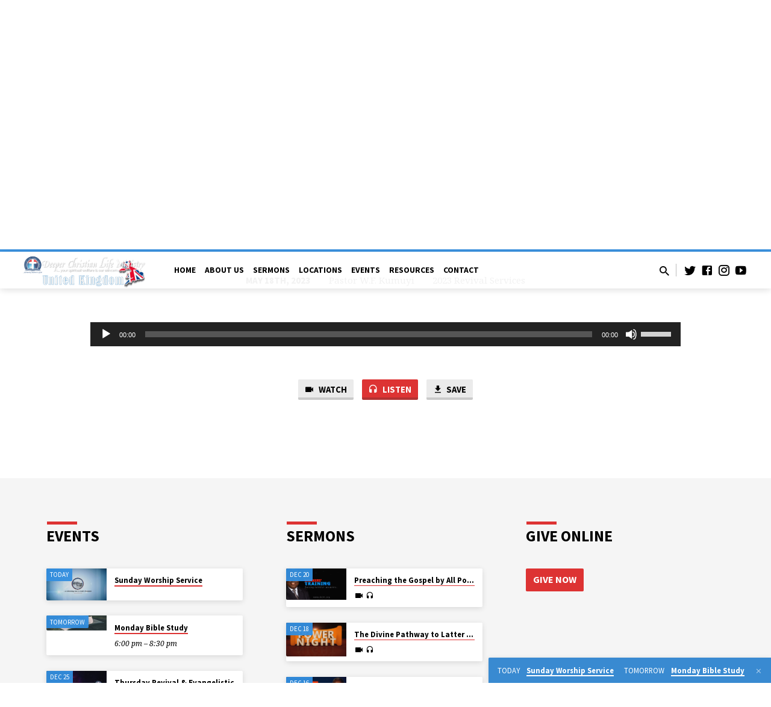

--- FILE ---
content_type: text/html; charset=UTF-8
request_url: https://dclm-uk.org/sermons/revival-services/2023-revival-services/overcoming-the-storms-of-life-through-christ/?player=audio
body_size: 15082
content:
<!DOCTYPE html>
<html class="no-js" lang="en">
<head>
<meta charset="UTF-8" />
<meta name="viewport" content="width=device-width, initial-scale=1">
<meta name="description" content="&#8230;your spiritual welfare is our concern" />
<link rel="profile" href="https://gmpg.org/xfn/11">
<title>Sermons &#8211; Deeper Christian Life Ministry, United Kingdom</title>
<meta name='robots' content='max-image-preview:large' />
<link rel='dns-prefetch' href='//fonts.googleapis.com' />
<link rel='dns-prefetch' href='//use.fontawesome.com' />
<link rel="alternate" type="application/rss+xml" title="Deeper Christian Life Ministry, United Kingdom &raquo; Feed" href="https://dclm-uk.org/feed/" />
<link rel="alternate" type="application/rss+xml" title="Deeper Christian Life Ministry, United Kingdom &raquo; Comments Feed" href="https://dclm-uk.org/comments/feed/" />
<script type="text/javascript">
window._wpemojiSettings = {"baseUrl":"https:\/\/s.w.org\/images\/core\/emoji\/14.0.0\/72x72\/","ext":".png","svgUrl":"https:\/\/s.w.org\/images\/core\/emoji\/14.0.0\/svg\/","svgExt":".svg","source":{"concatemoji":"https:\/\/dclm-uk.org\/wp-includes\/js\/wp-emoji-release.min.js?ver=6.2.8"}};
/*! This file is auto-generated */
!function(e,a,t){var n,r,o,i=a.createElement("canvas"),p=i.getContext&&i.getContext("2d");function s(e,t){p.clearRect(0,0,i.width,i.height),p.fillText(e,0,0);e=i.toDataURL();return p.clearRect(0,0,i.width,i.height),p.fillText(t,0,0),e===i.toDataURL()}function c(e){var t=a.createElement("script");t.src=e,t.defer=t.type="text/javascript",a.getElementsByTagName("head")[0].appendChild(t)}for(o=Array("flag","emoji"),t.supports={everything:!0,everythingExceptFlag:!0},r=0;r<o.length;r++)t.supports[o[r]]=function(e){if(p&&p.fillText)switch(p.textBaseline="top",p.font="600 32px Arial",e){case"flag":return s("\ud83c\udff3\ufe0f\u200d\u26a7\ufe0f","\ud83c\udff3\ufe0f\u200b\u26a7\ufe0f")?!1:!s("\ud83c\uddfa\ud83c\uddf3","\ud83c\uddfa\u200b\ud83c\uddf3")&&!s("\ud83c\udff4\udb40\udc67\udb40\udc62\udb40\udc65\udb40\udc6e\udb40\udc67\udb40\udc7f","\ud83c\udff4\u200b\udb40\udc67\u200b\udb40\udc62\u200b\udb40\udc65\u200b\udb40\udc6e\u200b\udb40\udc67\u200b\udb40\udc7f");case"emoji":return!s("\ud83e\udef1\ud83c\udffb\u200d\ud83e\udef2\ud83c\udfff","\ud83e\udef1\ud83c\udffb\u200b\ud83e\udef2\ud83c\udfff")}return!1}(o[r]),t.supports.everything=t.supports.everything&&t.supports[o[r]],"flag"!==o[r]&&(t.supports.everythingExceptFlag=t.supports.everythingExceptFlag&&t.supports[o[r]]);t.supports.everythingExceptFlag=t.supports.everythingExceptFlag&&!t.supports.flag,t.DOMReady=!1,t.readyCallback=function(){t.DOMReady=!0},t.supports.everything||(n=function(){t.readyCallback()},a.addEventListener?(a.addEventListener("DOMContentLoaded",n,!1),e.addEventListener("load",n,!1)):(e.attachEvent("onload",n),a.attachEvent("onreadystatechange",function(){"complete"===a.readyState&&t.readyCallback()})),(e=t.source||{}).concatemoji?c(e.concatemoji):e.wpemoji&&e.twemoji&&(c(e.twemoji),c(e.wpemoji)))}(window,document,window._wpemojiSettings);
</script>
<style type="text/css">
img.wp-smiley,
img.emoji {
	display: inline !important;
	border: none !important;
	box-shadow: none !important;
	height: 1em !important;
	width: 1em !important;
	margin: 0 0.07em !important;
	vertical-align: -0.1em !important;
	background: none !important;
	padding: 0 !important;
}
</style>
	<link rel='stylesheet' id='wp-block-library-css' href='https://dclm-uk.org/wp-includes/css/dist/block-library/style.min.css?ver=6.2.8' type='text/css' media='all' />
<link rel='stylesheet' id='classic-theme-styles-css' href='https://dclm-uk.org/wp-includes/css/classic-themes.min.css?ver=6.2.8' type='text/css' media='all' />
<style id='global-styles-inline-css' type='text/css'>
body{--wp--preset--color--black: #000000;--wp--preset--color--cyan-bluish-gray: #abb8c3;--wp--preset--color--white: #fff;--wp--preset--color--pale-pink: #f78da7;--wp--preset--color--vivid-red: #cf2e2e;--wp--preset--color--luminous-vivid-orange: #ff6900;--wp--preset--color--luminous-vivid-amber: #fcb900;--wp--preset--color--light-green-cyan: #7bdcb5;--wp--preset--color--vivid-green-cyan: #00d084;--wp--preset--color--pale-cyan-blue: #8ed1fc;--wp--preset--color--vivid-cyan-blue: #0693e3;--wp--preset--color--vivid-purple: #9b51e0;--wp--preset--color--main: #338fe0;--wp--preset--color--accent: #dd3333;--wp--preset--color--dark: #000;--wp--preset--color--light: #777;--wp--preset--color--light-bg: #f5f5f5;--wp--preset--gradient--vivid-cyan-blue-to-vivid-purple: linear-gradient(135deg,rgba(6,147,227,1) 0%,rgb(155,81,224) 100%);--wp--preset--gradient--light-green-cyan-to-vivid-green-cyan: linear-gradient(135deg,rgb(122,220,180) 0%,rgb(0,208,130) 100%);--wp--preset--gradient--luminous-vivid-amber-to-luminous-vivid-orange: linear-gradient(135deg,rgba(252,185,0,1) 0%,rgba(255,105,0,1) 100%);--wp--preset--gradient--luminous-vivid-orange-to-vivid-red: linear-gradient(135deg,rgba(255,105,0,1) 0%,rgb(207,46,46) 100%);--wp--preset--gradient--very-light-gray-to-cyan-bluish-gray: linear-gradient(135deg,rgb(238,238,238) 0%,rgb(169,184,195) 100%);--wp--preset--gradient--cool-to-warm-spectrum: linear-gradient(135deg,rgb(74,234,220) 0%,rgb(151,120,209) 20%,rgb(207,42,186) 40%,rgb(238,44,130) 60%,rgb(251,105,98) 80%,rgb(254,248,76) 100%);--wp--preset--gradient--blush-light-purple: linear-gradient(135deg,rgb(255,206,236) 0%,rgb(152,150,240) 100%);--wp--preset--gradient--blush-bordeaux: linear-gradient(135deg,rgb(254,205,165) 0%,rgb(254,45,45) 50%,rgb(107,0,62) 100%);--wp--preset--gradient--luminous-dusk: linear-gradient(135deg,rgb(255,203,112) 0%,rgb(199,81,192) 50%,rgb(65,88,208) 100%);--wp--preset--gradient--pale-ocean: linear-gradient(135deg,rgb(255,245,203) 0%,rgb(182,227,212) 50%,rgb(51,167,181) 100%);--wp--preset--gradient--electric-grass: linear-gradient(135deg,rgb(202,248,128) 0%,rgb(113,206,126) 100%);--wp--preset--gradient--midnight: linear-gradient(135deg,rgb(2,3,129) 0%,rgb(40,116,252) 100%);--wp--preset--duotone--dark-grayscale: url('#wp-duotone-dark-grayscale');--wp--preset--duotone--grayscale: url('#wp-duotone-grayscale');--wp--preset--duotone--purple-yellow: url('#wp-duotone-purple-yellow');--wp--preset--duotone--blue-red: url('#wp-duotone-blue-red');--wp--preset--duotone--midnight: url('#wp-duotone-midnight');--wp--preset--duotone--magenta-yellow: url('#wp-duotone-magenta-yellow');--wp--preset--duotone--purple-green: url('#wp-duotone-purple-green');--wp--preset--duotone--blue-orange: url('#wp-duotone-blue-orange');--wp--preset--font-size--small: 13px;--wp--preset--font-size--medium: 20px;--wp--preset--font-size--large: 36px;--wp--preset--font-size--x-large: 42px;--wp--preset--spacing--20: 0.44rem;--wp--preset--spacing--30: 0.67rem;--wp--preset--spacing--40: 1rem;--wp--preset--spacing--50: 1.5rem;--wp--preset--spacing--60: 2.25rem;--wp--preset--spacing--70: 3.38rem;--wp--preset--spacing--80: 5.06rem;--wp--preset--shadow--natural: 6px 6px 9px rgba(0, 0, 0, 0.2);--wp--preset--shadow--deep: 12px 12px 50px rgba(0, 0, 0, 0.4);--wp--preset--shadow--sharp: 6px 6px 0px rgba(0, 0, 0, 0.2);--wp--preset--shadow--outlined: 6px 6px 0px -3px rgba(255, 255, 255, 1), 6px 6px rgba(0, 0, 0, 1);--wp--preset--shadow--crisp: 6px 6px 0px rgba(0, 0, 0, 1);}:where(.is-layout-flex){gap: 0.5em;}body .is-layout-flow > .alignleft{float: left;margin-inline-start: 0;margin-inline-end: 2em;}body .is-layout-flow > .alignright{float: right;margin-inline-start: 2em;margin-inline-end: 0;}body .is-layout-flow > .aligncenter{margin-left: auto !important;margin-right: auto !important;}body .is-layout-constrained > .alignleft{float: left;margin-inline-start: 0;margin-inline-end: 2em;}body .is-layout-constrained > .alignright{float: right;margin-inline-start: 2em;margin-inline-end: 0;}body .is-layout-constrained > .aligncenter{margin-left: auto !important;margin-right: auto !important;}body .is-layout-constrained > :where(:not(.alignleft):not(.alignright):not(.alignfull)){max-width: var(--wp--style--global--content-size);margin-left: auto !important;margin-right: auto !important;}body .is-layout-constrained > .alignwide{max-width: var(--wp--style--global--wide-size);}body .is-layout-flex{display: flex;}body .is-layout-flex{flex-wrap: wrap;align-items: center;}body .is-layout-flex > *{margin: 0;}:where(.wp-block-columns.is-layout-flex){gap: 2em;}.has-black-color{color: var(--wp--preset--color--black) !important;}.has-cyan-bluish-gray-color{color: var(--wp--preset--color--cyan-bluish-gray) !important;}.has-white-color{color: var(--wp--preset--color--white) !important;}.has-pale-pink-color{color: var(--wp--preset--color--pale-pink) !important;}.has-vivid-red-color{color: var(--wp--preset--color--vivid-red) !important;}.has-luminous-vivid-orange-color{color: var(--wp--preset--color--luminous-vivid-orange) !important;}.has-luminous-vivid-amber-color{color: var(--wp--preset--color--luminous-vivid-amber) !important;}.has-light-green-cyan-color{color: var(--wp--preset--color--light-green-cyan) !important;}.has-vivid-green-cyan-color{color: var(--wp--preset--color--vivid-green-cyan) !important;}.has-pale-cyan-blue-color{color: var(--wp--preset--color--pale-cyan-blue) !important;}.has-vivid-cyan-blue-color{color: var(--wp--preset--color--vivid-cyan-blue) !important;}.has-vivid-purple-color{color: var(--wp--preset--color--vivid-purple) !important;}.has-black-background-color{background-color: var(--wp--preset--color--black) !important;}.has-cyan-bluish-gray-background-color{background-color: var(--wp--preset--color--cyan-bluish-gray) !important;}.has-white-background-color{background-color: var(--wp--preset--color--white) !important;}.has-pale-pink-background-color{background-color: var(--wp--preset--color--pale-pink) !important;}.has-vivid-red-background-color{background-color: var(--wp--preset--color--vivid-red) !important;}.has-luminous-vivid-orange-background-color{background-color: var(--wp--preset--color--luminous-vivid-orange) !important;}.has-luminous-vivid-amber-background-color{background-color: var(--wp--preset--color--luminous-vivid-amber) !important;}.has-light-green-cyan-background-color{background-color: var(--wp--preset--color--light-green-cyan) !important;}.has-vivid-green-cyan-background-color{background-color: var(--wp--preset--color--vivid-green-cyan) !important;}.has-pale-cyan-blue-background-color{background-color: var(--wp--preset--color--pale-cyan-blue) !important;}.has-vivid-cyan-blue-background-color{background-color: var(--wp--preset--color--vivid-cyan-blue) !important;}.has-vivid-purple-background-color{background-color: var(--wp--preset--color--vivid-purple) !important;}.has-black-border-color{border-color: var(--wp--preset--color--black) !important;}.has-cyan-bluish-gray-border-color{border-color: var(--wp--preset--color--cyan-bluish-gray) !important;}.has-white-border-color{border-color: var(--wp--preset--color--white) !important;}.has-pale-pink-border-color{border-color: var(--wp--preset--color--pale-pink) !important;}.has-vivid-red-border-color{border-color: var(--wp--preset--color--vivid-red) !important;}.has-luminous-vivid-orange-border-color{border-color: var(--wp--preset--color--luminous-vivid-orange) !important;}.has-luminous-vivid-amber-border-color{border-color: var(--wp--preset--color--luminous-vivid-amber) !important;}.has-light-green-cyan-border-color{border-color: var(--wp--preset--color--light-green-cyan) !important;}.has-vivid-green-cyan-border-color{border-color: var(--wp--preset--color--vivid-green-cyan) !important;}.has-pale-cyan-blue-border-color{border-color: var(--wp--preset--color--pale-cyan-blue) !important;}.has-vivid-cyan-blue-border-color{border-color: var(--wp--preset--color--vivid-cyan-blue) !important;}.has-vivid-purple-border-color{border-color: var(--wp--preset--color--vivid-purple) !important;}.has-vivid-cyan-blue-to-vivid-purple-gradient-background{background: var(--wp--preset--gradient--vivid-cyan-blue-to-vivid-purple) !important;}.has-light-green-cyan-to-vivid-green-cyan-gradient-background{background: var(--wp--preset--gradient--light-green-cyan-to-vivid-green-cyan) !important;}.has-luminous-vivid-amber-to-luminous-vivid-orange-gradient-background{background: var(--wp--preset--gradient--luminous-vivid-amber-to-luminous-vivid-orange) !important;}.has-luminous-vivid-orange-to-vivid-red-gradient-background{background: var(--wp--preset--gradient--luminous-vivid-orange-to-vivid-red) !important;}.has-very-light-gray-to-cyan-bluish-gray-gradient-background{background: var(--wp--preset--gradient--very-light-gray-to-cyan-bluish-gray) !important;}.has-cool-to-warm-spectrum-gradient-background{background: var(--wp--preset--gradient--cool-to-warm-spectrum) !important;}.has-blush-light-purple-gradient-background{background: var(--wp--preset--gradient--blush-light-purple) !important;}.has-blush-bordeaux-gradient-background{background: var(--wp--preset--gradient--blush-bordeaux) !important;}.has-luminous-dusk-gradient-background{background: var(--wp--preset--gradient--luminous-dusk) !important;}.has-pale-ocean-gradient-background{background: var(--wp--preset--gradient--pale-ocean) !important;}.has-electric-grass-gradient-background{background: var(--wp--preset--gradient--electric-grass) !important;}.has-midnight-gradient-background{background: var(--wp--preset--gradient--midnight) !important;}.has-small-font-size{font-size: var(--wp--preset--font-size--small) !important;}.has-medium-font-size{font-size: var(--wp--preset--font-size--medium) !important;}.has-large-font-size{font-size: var(--wp--preset--font-size--large) !important;}.has-x-large-font-size{font-size: var(--wp--preset--font-size--x-large) !important;}
.wp-block-navigation a:where(:not(.wp-element-button)){color: inherit;}
:where(.wp-block-columns.is-layout-flex){gap: 2em;}
.wp-block-pullquote{font-size: 1.5em;line-height: 1.6;}
</style>
<link rel='stylesheet' id='contact-form-7-css' href='https://dclm-uk.org/wp-content/plugins/contact-form-7/includes/css/styles.css?ver=5.7.7' type='text/css' media='all' />
<link rel='stylesheet' id='dclm-locator-styles-css' href='https://dclm-uk.org/wp-content/plugins/dclm-locations/frontend/css/locator.min.css?ver=1.92' type='text/css' media='all' />
<link rel='stylesheet' id='stripe-handler-ng-style-css' href='https://dclm-uk.org/wp-content/plugins/stripe-payments/public/assets/css/public.css?ver=2.0.78' type='text/css' media='all' />
<link rel='stylesheet' id='saved-style-css' href='https://dclm-uk.org/wp-content/themes/saved/style.css?ver=1.4.2' type='text/css' media='all' />
<link rel='stylesheet' id='saved-child-style-css' href='https://dclm-uk.org/wp-content/themes/dclm-saved-child/style.css?ver=1.4.2' type='text/css' media='all' />
<link rel='stylesheet' id='saved-google-fonts-css' href='//fonts.googleapis.com/css?family=Source+Sans+Pro:300,400,600,700,300italic,400italic,600italic,700italic%7CNoto+Serif:400,700,400italic,700italic' type='text/css' media='all' />
<link rel='stylesheet' id='materialdesignicons-css' href='https://dclm-uk.org/wp-content/themes/saved/css/materialdesignicons.min.css?ver=1.4.2' type='text/css' media='all' />
<link rel='stylesheet' id='bfa-font-awesome-css' href='https://use.fontawesome.com/releases/v5.15.4/css/all.css?ver=2.0.3' type='text/css' media='all' />
<link rel='stylesheet' id='bfa-font-awesome-v4-shim-css' href='https://use.fontawesome.com/releases/v5.15.4/css/v4-shims.css?ver=2.0.3' type='text/css' media='all' />
<style id='bfa-font-awesome-v4-shim-inline-css' type='text/css'>

			@font-face {
				font-family: 'FontAwesome';
				src: url('https://use.fontawesome.com/releases/v5.15.4/webfonts/fa-brands-400.eot'),
				url('https://use.fontawesome.com/releases/v5.15.4/webfonts/fa-brands-400.eot?#iefix') format('embedded-opentype'),
				url('https://use.fontawesome.com/releases/v5.15.4/webfonts/fa-brands-400.woff2') format('woff2'),
				url('https://use.fontawesome.com/releases/v5.15.4/webfonts/fa-brands-400.woff') format('woff'),
				url('https://use.fontawesome.com/releases/v5.15.4/webfonts/fa-brands-400.ttf') format('truetype'),
				url('https://use.fontawesome.com/releases/v5.15.4/webfonts/fa-brands-400.svg#fontawesome') format('svg');
			}

			@font-face {
				font-family: 'FontAwesome';
				src: url('https://use.fontawesome.com/releases/v5.15.4/webfonts/fa-solid-900.eot'),
				url('https://use.fontawesome.com/releases/v5.15.4/webfonts/fa-solid-900.eot?#iefix') format('embedded-opentype'),
				url('https://use.fontawesome.com/releases/v5.15.4/webfonts/fa-solid-900.woff2') format('woff2'),
				url('https://use.fontawesome.com/releases/v5.15.4/webfonts/fa-solid-900.woff') format('woff'),
				url('https://use.fontawesome.com/releases/v5.15.4/webfonts/fa-solid-900.ttf') format('truetype'),
				url('https://use.fontawesome.com/releases/v5.15.4/webfonts/fa-solid-900.svg#fontawesome') format('svg');
			}

			@font-face {
				font-family: 'FontAwesome';
				src: url('https://use.fontawesome.com/releases/v5.15.4/webfonts/fa-regular-400.eot'),
				url('https://use.fontawesome.com/releases/v5.15.4/webfonts/fa-regular-400.eot?#iefix') format('embedded-opentype'),
				url('https://use.fontawesome.com/releases/v5.15.4/webfonts/fa-regular-400.woff2') format('woff2'),
				url('https://use.fontawesome.com/releases/v5.15.4/webfonts/fa-regular-400.woff') format('woff'),
				url('https://use.fontawesome.com/releases/v5.15.4/webfonts/fa-regular-400.ttf') format('truetype'),
				url('https://use.fontawesome.com/releases/v5.15.4/webfonts/fa-regular-400.svg#fontawesome') format('svg');
				unicode-range: U+F004-F005,U+F007,U+F017,U+F022,U+F024,U+F02E,U+F03E,U+F044,U+F057-F059,U+F06E,U+F070,U+F075,U+F07B-F07C,U+F080,U+F086,U+F089,U+F094,U+F09D,U+F0A0,U+F0A4-F0A7,U+F0C5,U+F0C7-F0C8,U+F0E0,U+F0EB,U+F0F3,U+F0F8,U+F0FE,U+F111,U+F118-F11A,U+F11C,U+F133,U+F144,U+F146,U+F14A,U+F14D-F14E,U+F150-F152,U+F15B-F15C,U+F164-F165,U+F185-F186,U+F191-F192,U+F1AD,U+F1C1-F1C9,U+F1CD,U+F1D8,U+F1E3,U+F1EA,U+F1F6,U+F1F9,U+F20A,U+F247-F249,U+F24D,U+F254-F25B,U+F25D,U+F267,U+F271-F274,U+F279,U+F28B,U+F28D,U+F2B5-F2B6,U+F2B9,U+F2BB,U+F2BD,U+F2C1-F2C2,U+F2D0,U+F2D2,U+F2DC,U+F2ED,U+F328,U+F358-F35B,U+F3A5,U+F3D1,U+F410,U+F4AD;
			}
		
</style>
<link rel='stylesheet' id='__EPYT__style-css' href='https://dclm-uk.org/wp-content/plugins/youtube-embed-plus/styles/ytprefs.min.css?ver=14.1.6.3' type='text/css' media='all' />
<style id='__EPYT__style-inline-css' type='text/css'>

                .epyt-gallery-thumb {
                        width: 33.333%;
                }
                
</style>
<script type='text/javascript' src='https://dclm-uk.org/wp-includes/js/jquery/jquery.min.js?ver=3.6.4' id='jquery-core-js'></script>
<script type='text/javascript' src='https://dclm-uk.org/wp-includes/js/jquery/jquery-migrate.min.js?ver=3.4.0' id='jquery-migrate-js'></script>
<script type='text/javascript' id='ctfw-ie-unsupported-js-extra'>
/* <![CDATA[ */
var ctfw_ie_unsupported = {"default_version":"7","min_version":"5","max_version":"9","version":"9","message":"You are using an outdated version of Internet Explorer. Please upgrade your browser to use this site.","redirect_url":"http:\/\/browsehappy.com\/"};
/* ]]> */
</script>
<script type='text/javascript' src='https://dclm-uk.org/wp-content/themes/saved/framework/js/ie-unsupported.js?ver=1.4.2' id='ctfw-ie-unsupported-js'></script>
<script type='text/javascript' src='https://dclm-uk.org/wp-content/themes/saved/js/lib/jquery.dropdown.min.js?ver=1.4.2' id='jquery-dropdown-js'></script>
<script type='text/javascript' src='https://dclm-uk.org/wp-content/themes/saved/framework/js/jquery.fitvids.js?ver=1.4.2' id='fitvids-js'></script>
<script type='text/javascript' id='ctfw-responsive-embeds-js-extra'>
/* <![CDATA[ */
var ctfw_responsive_embeds = {"wp_responsive_embeds":"1"};
/* ]]> */
</script>
<script type='text/javascript' src='https://dclm-uk.org/wp-content/themes/saved/framework/js/responsive-embeds.js?ver=1.4.2' id='ctfw-responsive-embeds-js'></script>
<script type='text/javascript' src='https://dclm-uk.org/wp-content/themes/saved/js/lib/superfish.min.js?ver=1.4.2' id='superfish-js'></script>
<script type='text/javascript' src='https://dclm-uk.org/wp-content/themes/saved/js/lib/supersubs.js?ver=1.4.2' id='supersubs-js'></script>
<script type='text/javascript' src='https://dclm-uk.org/wp-content/themes/saved/js/lib/jquery.meanmenu.modified.js?ver=1.4.2' id='jquery-meanmenu-js'></script>
<script type='text/javascript' src='https://dclm-uk.org/wp-content/themes/saved/js/lib/js.cookie.min.js?ver=1.4.2' id='js-cookie-js'></script>
<script type='text/javascript' src='https://dclm-uk.org/wp-content/themes/saved/js/lib/jquery.waitforimages.min.js?ver=1.4.2' id='jquery-waitforimages-js'></script>
<script type='text/javascript' src='https://dclm-uk.org/wp-content/themes/saved/js/lib/jquery.smooth-scroll.min.js?ver=1.4.2' id='jquery-smooth-scroll-js'></script>
<script type='text/javascript' src='https://dclm-uk.org/wp-content/themes/saved/js/lib/jquery.matchHeight-min.js?ver=1.4.2' id='jquery-matchHeight-js'></script>
<script type='text/javascript' src='https://dclm-uk.org/wp-content/themes/saved/js/lib/scrollreveal.min.js?ver=1.4.2' id='scrollreveal-js'></script>
<script type='text/javascript' id='saved-main-js-extra'>
/* <![CDATA[ */
var saved_main = {"site_path":"\/","home_url":"https:\/\/dclm-uk.org","theme_url":"https:\/\/dclm-uk.org\/wp-content\/themes\/saved","is_ssl":"1","mobile_menu_close":"saved-icon saved-icon-mobile-menu-close mdi mdi-close","scroll_animations":"1","comment_name_required":"1","comment_email_required":"1","comment_name_error_required":"Required","comment_email_error_required":"Required","comment_email_error_invalid":"Invalid Email","comment_url_error_invalid":"Invalid URL","comment_message_error_required":"Comment Required"};
/* ]]> */
</script>
<script type='text/javascript' src='https://dclm-uk.org/wp-content/themes/saved/js/main.js?ver=1.4.2' id='saved-main-js'></script>
<script type='text/javascript' id='__ytprefs__-js-extra'>
/* <![CDATA[ */
var _EPYT_ = {"ajaxurl":"https:\/\/dclm-uk.org\/wp-admin\/admin-ajax.php","security":"d389648b7d","gallery_scrolloffset":"20","eppathtoscripts":"https:\/\/dclm-uk.org\/wp-content\/plugins\/youtube-embed-plus\/scripts\/","eppath":"https:\/\/dclm-uk.org\/wp-content\/plugins\/youtube-embed-plus\/","epresponsiveselector":"[\"iframe.__youtube_prefs__\",\"iframe[src*='youtube.com']\",\"iframe[src*='youtube-nocookie.com']\",\"iframe[data-ep-src*='youtube.com']\",\"iframe[data-ep-src*='youtube-nocookie.com']\",\"iframe[data-ep-gallerysrc*='youtube.com']\"]","epdovol":"1","version":"14.1.6.3","evselector":"iframe.__youtube_prefs__[src], iframe[src*=\"youtube.com\/embed\/\"], iframe[src*=\"youtube-nocookie.com\/embed\/\"]","ajax_compat":"","maxres_facade":"eager","ytapi_load":"light","pause_others":"","stopMobileBuffer":"1","facade_mode":"1","not_live_on_channel":"","vi_active":"","vi_js_posttypes":[]};
/* ]]> */
</script>
<script type='text/javascript' src='https://dclm-uk.org/wp-content/plugins/youtube-embed-plus/scripts/ytprefs.min.js?ver=14.1.6.3' id='__ytprefs__-js'></script>
<link rel="https://api.w.org/" href="https://dclm-uk.org/wp-json/" /><link rel="alternate" type="application/json" href="https://dclm-uk.org/wp-json/wp/v2/pages/18" /><link rel="EditURI" type="application/rsd+xml" title="RSD" href="https://dclm-uk.org/xmlrpc.php?rsd" />
<link rel="wlwmanifest" type="application/wlwmanifest+xml" href="https://dclm-uk.org/wp-includes/wlwmanifest.xml" />
<meta name="generator" content="WordPress 6.2.8" />
<link rel="canonical" href="https://dclm-uk.org/sermons/" />
<link rel='shortlink' href='https://dclm-uk.org/?p=18' />
<link rel="alternate" type="application/json+oembed" href="https://dclm-uk.org/wp-json/oembed/1.0/embed?url=https%3A%2F%2Fdclm-uk.org%2Fsermons%2F" />
<link rel="alternate" type="text/xml+oembed" href="https://dclm-uk.org/wp-json/oembed/1.0/embed?url=https%3A%2F%2Fdclm-uk.org%2Fsermons%2F&#038;format=xml" />

<style type="text/css">.has-main-background-color,p.has-main-background-color { background-color: #338fe0; }.has-main-color,p.has-main-color { color: #338fe0; }.has-accent-background-color,p.has-accent-background-color { background-color: #dd3333; }.has-accent-color,p.has-accent-color { color: #dd3333; }.has-dark-background-color,p.has-dark-background-color { background-color: #000; }.has-dark-color,p.has-dark-color { color: #000; }.has-light-background-color,p.has-light-background-color { background-color: #777; }.has-light-color,p.has-light-color { color: #777; }.has-light-bg-background-color,p.has-light-bg-background-color { background-color: #f5f5f5; }.has-light-bg-color,p.has-light-bg-color { color: #f5f5f5; }.has-white-background-color,p.has-white-background-color { background-color: #fff; }.has-white-color,p.has-white-color { color: #fff; }</style>

<style type="text/css">
#saved-logo-text {
	font-family: 'Source Sans Pro', Arial, Helvetica, sans-serif;
}

.saved-entry-content h1, .saved-entry-content h2, .saved-entry-content h3, .saved-entry-content h4, .saved-entry-content h5, .saved-entry-content h6, .saved-entry-content .saved-h1, .saved-entry-content .saved-h2, .saved-entry-content .saved-h3, .saved-entry-content .saved-h4, .saved-entry-content .saved-h5, .saved-entry-content .saved-h6, .saved-widget .saved-entry-compact-header h3, .mce-content-body h1, .mce-content-body h2, .mce-content-body h3, .mce-content-body h4, .mce-content-body h5, .mce-content-body h6, .textwidget h1, .textwidget h2, .textwidget h3, .textwidget h4, .textwidget h5, .textwidget h6, .saved-bg-section-content h1, .saved-bg-section-content h2, #saved-banner-title div, .saved-widget-title, .saved-caption-image-title, #saved-comments-title, #reply-title, .saved-nav-block-title, .has-drop-cap:not(:focus):first-letter, .saved-entry-content h1, .saved-entry-content h2, .saved-entry-content h3, .saved-entry-content h4, .saved-entry-content h5, .saved-entry-content h6, .saved-entry-content .saved-h1, .saved-entry-content .saved-h2, .saved-entry-content .saved-h3, .saved-entry-content .saved-h4, .saved-entry-content .saved-h5, .saved-entry-content .saved-h6, .mce-content-body h1, .mce-content-body h2, .mce-content-body h3, .mce-content-body h4, .mce-content-body h5, .mce-content-body h6 {
	font-family: 'Source Sans Pro', Arial, Helvetica, sans-serif;
}

#saved-header-menu-content, .mean-container .mean-nav, #saved-header-bottom, .jq-dropdown, #saved-footer-menu, .saved-pagination, .saved-comment-title, .wp-block-latest-comments__comment-author, .saved-entry-full-content a:not(.saved-icon), .saved-entry-full-meta a:not(.saved-icon), .saved-entry-full-footer a, .saved-comment-content a, .saved-map-section a, #respond a, .textwidget a, .widget_ctfw-giving a, .widget_mc4wp_form_widget a, .saved-entry-full-meta-second-line a, #saved-map-section-date .saved-map-section-item-note a, .widget_rss li a, .saved-entry-short-title, .saved-entry-short-title a, .saved-colored-section-title, .saved-entry-compact-right h3, .saved-entry-compact-right h3 a, .saved-sticky-item, .saved-bg-section-text a, .saved-image-section-text a, #saved-sticky-content-custom-content a, .mce-content-body a, .saved-nav-left-right a, select, .saved-button, .saved-buttons-list a, .saved-menu-button > a, input[type=submit], .widget_tag_cloud a, .wp-block-file .wp-block-file__button, .widget_categories > ul, .widget_ctfw-categories > ul, .widget_ctfw-archives > ul, .widget_ctfw-galleries > ul, .widget_recent_entries > ul, .widget_archive > ul, .widget_meta > ul, .widget_pages > ul, .widget_links > ul, .widget_nav_menu ul.menu, .widget_calendar #wp-calendar tfoot td, .saved-entry-compact-image time, .saved-entry-short-label, .saved-colored-section-label, .saved-sticky-item-date, #saved-map-section-address, .saved-entry-full-date, .saved-entry-full-meta-bold, #saved-map-section-date .saved-map-section-item-text, .widget_calendar #wp-calendar caption, .widget_calendar #wp-calendar th, .saved-calendar-table-header-content, dt, .saved-entry-content th, .mce-content-body th, blockquote cite, #respond label:not(.error):not([for=wp-comment-cookies-consent]), .wp-block-table tr:first-of-type strong {
	font-family: 'Source Sans Pro', Arial, Helvetica, sans-serif;
}

body, #cancel-comment-reply-link, .saved-entry-short-meta a:not(.saved-icon), .saved-entry-content-short a, .ctfw-breadcrumbs, .saved-caption-image-description, .saved-entry-full-meta-second-line, #saved-header-archives-section-name, .saved-comment-title span, #saved-calendar-title-category, #saved-header-search-mobile input[type=text], .saved-entry-full-content .saved-sermon-index-list li li a:not(.saved-icon), pre.wp-block-verse {
	font-family: 'Noto Serif', Georgia, 'Bitstream Vera Serif', 'Times New Roman', Times, serif;
}

 {
	background-color: #338fe0;
}

.saved-color-main-bg, .sf-menu ul, .saved-calendar-table-header, .saved-calendar-table-top, .saved-calendar-table-header-row, .mean-container .mean-nav, .jq-dropdown .jq-dropdown-menu, .jq-dropdown .jq-dropdown-panel, .tooltipster-sidetip.saved-tooltipster .tooltipster-box, .saved-entry-compact-image time, .saved-entry-short-label, #saved-sticky, .has-main-background-color, p.has-main-background-color {
	background-color: rgba(51, 143, 224, 0.95);
}

.saved-calendar-table-header {
	border-color: #338fe0 !important;
}

#saved-header-top.saved-header-has-line, .saved-calendar-table-header {
	border-color: rgba(51, 143, 224, 0.95);
}

#saved-logo-text, #saved-logo-text a, .mean-container .mean-nav ul li a.mean-expand, .has-main-color, p.has-main-color {
	color: #338fe0 !important;
}

a, a:hover, #saved-header-menu-content > li:hover > a, #saved-map-section-list a:hover, #saved-header-search a:hover, #saved-header-search-opened .saved-search-button, #saved-header-icons a:hover, .saved-entry-short-icons .saved-icon:hover, .saved-entry-compact-icons .saved-icon:hover, .saved-entry-full-meta a:hover, #saved-calendar-remove-category a:hover, #saved-calendar-header-right a, .mean-container .saved-icon-mobile-menu-close, #saved-map-section-marker .saved-icon, .saved-entry-full-content .saved-entry-short-meta a:hover, .saved-entry-full-meta > li a.mdi:hover, .widget_search .saved-search-button:hover, #respond a:hover {
	color: #dd3333;
}

.saved-entry-content a:hover:not(.saved-button):not(.wp-block-file__button), .saved-entry-compact-right a:hover, .saved-entry-full-meta a:hover, .saved-button.saved-button-light:hover, .saved-buttons-list a.saved-button-light:hover, .saved-button:hover, .saved-buttons-list a:hover, input[type=submit]:hover, .widget_tag_cloud a:hover, .saved-nav-left-right a:hover, .wp-block-file .wp-block-file__button:hover, .has-accent-color, p.has-accent-color {
	color: #dd3333 !important;
}

.saved-entry-short-title a, .saved-entry-compact-right h3 a, .saved-entry-full-content a:not(.saved-button):not(.saved-button-light):not(.wp-block-file__button), .saved-entry-full-meta a:not(.saved-button), .saved-entry-full-footer a:not(.saved-button), .saved-comments a:not(.saved-button), .saved-map-section a:not(.saved-button), #respond a:not(.saved-button), .saved-compact-content a:not(.saved-button), .textwidget a:not(.saved-button), .widget_ctfw-giving a, .widget_mc4wp_form_widget a, .saved-image-section-text a, .mce-content-body a, .saved-entry-content h1::before, .saved-entry-content h2::before, .saved-entry-content h3::before, .saved-entry-content h4::before, .saved-entry-content h5::before, .saved-entry-content h6::before, .saved-entry-content .saved-h1::before, .saved-entry-content .saved-h2::before, .saved-entry-content .saved-h3::before, .saved-entry-content .saved-h4::before, .saved-entry-content .saved-h5::before, .saved-entry-content .saved-h6::before, .mce-content-body h1::before, .mce-content-body h2::before, .mce-content-body h3::before, .mce-content-body h4::before, .mce-content-body h5::before, .mce-content-body h6::before, .saved-widget-title::before, #saved-comments-title::before, #reply-title::before, .saved-nav-block-title::before, .saved-entry-full-meta-label::before, dt::before, .saved-entry-content th::before, .mce-content-body th::before, #saved-map-section-address::before, #saved-header-search input[type=text]:focus, input:focus, textarea:focus {
	border-color: #dd3333;
}

 {
	border-left-color: #dd3333;
}

.saved-button, .saved-buttons-list a, .saved-menu-button > a, input[type=submit], .widget_tag_cloud a, .saved-nav-left-right a, .wp-block-file .wp-block-file__button, .has-accent-background-color, p.has-accent-background-color {
	background-color: #dd3333;
}
</style>
<script type="text/javascript">

jQuery( 'html' )
 	.removeClass( 'no-js' )
 	.addClass( 'js' );

</script>
		<style type="text/css" id="wp-custom-css">
			@media screen and (max-width: 700px) {
  #saved-logo {
    width: 100%;
  }
}

		</style>
		</head>
<body data-rsssl=1 class="page-template page-template-page-templates page-template-dclm-sermons page-template-page-templatesdclm-sermons-php page page-id-18 page-parent wp-embed-responsive ctfw-no-loop-multiple saved-logo-font-source-sans-pro saved-heading-font-source-sans-pro saved-nav-font-source-sans-pro saved-body-font-noto-serif saved-has-logo-image saved-has-uppercase saved-has-heading-accents saved-content-width-700">

<header id="saved-header">

	
<div id="saved-header-top" class="saved-header-has-line saved-header-has-search saved-header-has-icons">

	<div>

		<div id="saved-header-top-bg"></div>

		<div id="saved-header-top-container" class="saved-centered-large">

			<div id="saved-header-top-inner">

				
<div id="saved-logo">

	<div id="saved-logo-content">

		
			
			<div id="saved-logo-image">

				<a href="https://dclm-uk.org/" style="max-width:px;max-height:px">

					<img src="https://dclm-uk.org/wp-content/uploads/2020/03/UK-header-logo.png" alt="Deeper Christian Life Ministry, United Kingdom" id="saved-logo-regular" >

					
				</a>

			</div>

		
	</div>

</div>

				<nav id="saved-header-menu">

					<div id="saved-header-menu-inner">

						<ul id="saved-header-menu-content" class="sf-menu"><li id="menu-item-7293" class="menu-item menu-item-type-post_type menu-item-object-page menu-item-home menu-item-7293"><a href="https://dclm-uk.org/">Home</a></li>
<li id="menu-item-2572" class="menu-item menu-item-type-custom menu-item-object-custom menu-item-has-children menu-item-2572"><a href="#">About Us</a>
<ul class="sub-menu">
	<li id="menu-item-2579" class="menu-item menu-item-type-post_type menu-item-object-page menu-item-2579"><a href="https://dclm-uk.org/about/">About Us</a></li>
	<li id="menu-item-8714" class="menu-item menu-item-type-post_type menu-item-object-page menu-item-8714"><a href="https://dclm-uk.org/about/official-websites/">Official Websites</a></li>
	<li id="menu-item-2586" class="menu-item menu-item-type-post_type menu-item-object-page menu-item-2586"><a href="https://dclm-uk.org/about/what-we-believe/">What We Believe</a></li>
	<li id="menu-item-2576" class="menu-item menu-item-type-custom menu-item-object-custom menu-item-has-children menu-item-2576"><a href="#">Ministries</a>
	<ul class="sub-menu">
		<li id="menu-item-2619" class="menu-item menu-item-type-post_type menu-item-object-page menu-item-2619"><a href="https://dclm-uk.org/ministries/women-ministry/">Women&#8217;s Ministry</a></li>
		<li id="menu-item-2615" class="menu-item menu-item-type-post_type menu-item-object-page menu-item-2615"><a href="https://dclm-uk.org/ministries/children-ministry/">Children Ministry</a></li>
		<li id="menu-item-8710" class="menu-item menu-item-type-post_type menu-item-object-page menu-item-8710"><a href="https://dclm-uk.org/ministries/foodbank/">Foodbank</a></li>
		<li id="menu-item-8718" class="menu-item menu-item-type-post_type menu-item-object-page menu-item-8718"><a href="https://dclm-uk.org/ministries/food-for-thought/">Food For Thought</a></li>
	</ul>
</li>
	<li id="menu-item-2704" class="menu-item menu-item-type-custom menu-item-object-custom menu-item-has-children menu-item-2704"><a href="#">General Superintendent</a>
	<ul class="sub-menu">
		<li id="menu-item-2583" class="menu-item menu-item-type-post_type menu-item-object-page menu-item-2583"><a href="https://dclm-uk.org/about/w-f-kumuyi/">Pastor W.F Kumuyi</a></li>
		<li id="menu-item-2585" class="menu-item menu-item-type-post_type menu-item-object-page menu-item-2585"><a href="https://dclm-uk.org/about/w-f-kumuyi/esther-kumuyi/">Sister Esther Kumuyi</a></li>
		<li id="menu-item-2584" class="menu-item menu-item-type-post_type menu-item-object-page menu-item-2584"><a href="https://dclm-uk.org/about/w-f-kumuyi/abiodun-kumuyi/">Sister Abiodun Kumuyi (Late)</a></li>
	</ul>
</li>
</ul>
</li>
<li id="menu-item-2573" class="menu-item menu-item-type-custom menu-item-object-custom current-menu-ancestor current-menu-parent menu-item-has-children menu-item-2573"><a href="#">Sermons</a>
<ul class="sub-menu">
	<li id="menu-item-2587" class="menu-item menu-item-type-post_type menu-item-object-page current-menu-item page_item page-item-18 current_page_item menu-item-2587"><a href="https://dclm-uk.org/sermons/" aria-current="page">All Sermons</a></li>
	<li id="menu-item-2916" class="menu-item menu-item-type-custom menu-item-object-custom menu-item-has-children menu-item-2916"><a href="/sermons/sunday-services/">Sunday Service Sermons</a>
	<ul class="sub-menu">
		<li id="menu-item-8764" class="menu-item menu-item-type-post_type menu-item-object-page menu-item-8764"><a href="https://dclm-uk.org/2020-sermons/">2020 sermons</a></li>
		<li id="menu-item-8841" class="menu-item menu-item-type-post_type menu-item-object-page menu-item-8841"><a href="https://dclm-uk.org/2019-sermons/">2019 Sermons</a></li>
	</ul>
</li>
	<li id="menu-item-2915" class="menu-item menu-item-type-custom menu-item-object-custom menu-item-2915"><a href="/sermons/bible-studies">Bible Study Sermons</a></li>
</ul>
</li>
<li id="menu-item-2574" class="menu-item menu-item-type-custom menu-item-object-custom menu-item-has-children menu-item-2574"><a href="#">Locations</a>
<ul class="sub-menu">
	<li id="menu-item-2648" class="menu-item menu-item-type-post_type menu-item-object-page menu-item-2648"><a href="https://dclm-uk.org/find-a-church-location/location/">Our Regional Churches</a></li>
	<li id="menu-item-2638" class="menu-item menu-item-type-post_type menu-item-object-page menu-item-2638"><a href="https://dclm-uk.org/find-a-church-location/">Find A Church Location</a></li>
</ul>
</li>
<li id="menu-item-2575" class="menu-item menu-item-type-custom menu-item-object-custom menu-item-has-children menu-item-2575"><a href="#">Events</a>
<ul class="sub-menu">
	<li id="menu-item-2621" class="menu-item menu-item-type-post_type menu-item-object-page menu-item-2621"><a href="https://dclm-uk.org/events-calendar/">Events Calendar</a></li>
	<li id="menu-item-2622" class="menu-item menu-item-type-post_type menu-item-object-page menu-item-2622"><a href="https://dclm-uk.org/past-events/">Past Events</a></li>
	<li id="menu-item-2623" class="menu-item menu-item-type-post_type menu-item-object-page menu-item-2623"><a href="https://dclm-uk.org/?page_id=36">Upcoming Events</a></li>
	<li id="menu-item-7300" class="menu-item menu-item-type-custom menu-item-object-custom menu-item-7300"><a href="https://dclm-uk.org/sermons/retreats/">Retreat &#038; Conferences</a></li>
</ul>
</li>
<li id="menu-item-2577" class="menu-item menu-item-type-custom menu-item-object-custom menu-item-has-children menu-item-2577"><a href="#">Resources</a>
<ul class="sub-menu">
	<li id="menu-item-2684" class="menu-item menu-item-type-post_type menu-item-object-page menu-item-2684"><a href="https://dclm-uk.org/books/">Books &#038; Publications</a></li>
	<li id="menu-item-2685" class="menu-item menu-item-type-post_type menu-item-object-page menu-item-2685"><a href="https://dclm-uk.org/tracts/">Tracts</a></li>
	<li id="menu-item-2681" class="menu-item menu-item-type-custom menu-item-object-custom menu-item-2681"><a href="#">Devotionals</a></li>
</ul>
</li>
<li id="menu-item-2578" class="menu-item menu-item-type-custom menu-item-object-custom menu-item-has-children menu-item-2578"><a href="#">Contact</a>
<ul class="sub-menu">
	<li id="menu-item-2613" class="menu-item menu-item-type-post_type menu-item-object-page menu-item-2613"><a href="https://dclm-uk.org/contact/">Contact Us</a></li>
	<li id="menu-item-8671" class="menu-item menu-item-type-post_type menu-item-object-page menu-item-8671"><a href="https://dclm-uk.org/prayer-request-hub/">Prayer Request Hub</a></li>
	<li id="menu-item-8751" class="menu-item menu-item-type-post_type menu-item-object-page menu-item-8751"><a href="https://dclm-uk.org/new-data-privacy-notice-policy/">New Data Privacy Policy Notice</a></li>
</ul>
</li>
</ul>
					</div>

				</nav>

				
					<div id="saved-header-search" role="search">

						<div id="saved-header-search-opened">

							
<div class="saved-search-form">

	<form method="get" action="https://dclm-uk.org/">

		<label class="screen-reader-text">Search</label>

		<div class="saved-search-field">
			<input type="text" name="s" />
		</div>

				<a href="#" onClick="jQuery( this ).parent( 'form' ).submit(); return false;" class="saved-search-button saved-icon saved-icon-search-button mdi mdi-magnify"></a>

	</form>

</div>
							<a href="#" id="saved-header-search-close" class="saved-icon saved-icon-search-cancel mdi mdi-close"></a>

						</div>

						<div id="saved-header-search-closed">
							<a href="#" id="saved-header-search-open" class="saved-icon saved-icon-search-button mdi mdi-magnify"></a>
						</div>

					</div>

				
				
					<div id="saved-header-icons-divider">
						<div id="saved-header-icons-divider-line"></div>
					</div>

				
				
					<div id="saved-header-icons">
						<ul class="saved-list-icons">
	<li><a href="https://twitter.com/home" class="mdi mdi-twitter" title="Twitter" target="_blank"></a></li>
	<li><a href="https://www.facebook.com/Deeper-Life-Bible-Church-United-Kingdom-101616404952583/?modal=admin_todo_tour." class="mdi mdi-facebook-box" title="Facebook" target="_blank"></a></li>
	<li><a href="https://www.instagram.com/deeperlife_uk/" class="mdi mdi-instagram" title="Instagram" target="_blank"></a></li>
	<li><a href="https://www.youtube.com/channel/UCUoqbMo_f7eW5Jq82YUsXlA" class="mdi mdi-youtube-play" title="YouTube" target="_blank"></a></li>
</ul>					</div>

				
			</div>

		</div>

	</div>

	<div id="saved-header-mobile-menu"></div>

</div>
	
<div id="saved-banner" class="saved-color-main-bg saved-banner-title-length-40 saved-has-header-image saved-has-header-title saved-has-breadcrumbs saved-has-header-archives saved-has-header-bottom">

	
		<div id="saved-banner-image" style="opacity: 0.95; background-image: url(https://dclm-uk.org/wp-content/uploads/2019/03/sermons_banner.jpg);">

			<div id="saved-banner-image-brightness" style="opacity: 0.2;"></div>

			<div class="saved-banner-image-gradient"></div>

		</div>

	
	<div id="saved-banner-inner" class="saved-centered-large">

		
		<div id="saved-banner-title">
						<div class="saved-h1">Overcoming The Storms Of Life Through Christ</div>
		</div>

	</div>

	
		<div id="saved-header-bottom">

			<div id="saved-header-bottom-inner" class="saved-centered-large saved-clearfix">

				<div class="ctfw-breadcrumbs"><a href="https://dclm-uk.org/">Home</a> <span class="saved-breadcrumb-separator saved-icon saved-icon-breadcrumb-separator mdi mdi-chevron-right"></span> <a href="https://dclm-uk.org/sermons/">Sermons</a></div>
				
  <ul id="saved-header-archives">

    <li id="saved-header-archives-section-name" class="saved-header-archive-top">

      
              <a href="https://dclm-uk.org/sermons/">Sermons</a>
      
    </li>

    
        <li class="saved-header-archive-top">

          <a href="#" class="saved-header-archive-top-name">
            Bible Studies            <span class="saved-icon saved-icon-archive-dropdown mdi mdi-chevron-down"></span>
          </a>

          <div id="saved-header-bible-studies-dropdown" class="saved-header-archive-dropdown jq-dropdown">

              <div class="jq-dropdown-panel">

              <ul class="saved-header-archive-list">

                
                  <li>

                                        <a href="https://dclm-uk.org/sermons/bible-studies/2025-bible-study" title="2025 Bible Study">2025 Bible Study</a>

                    
                  </li>

                
                  <li>

                                        <a href="https://dclm-uk.org/sermons/bible-studies/2024-bible-study" title="2024 Bible Study">2024 Bible Study</a>

                    
                  </li>

                
                  <li>

                                        <a href="https://dclm-uk.org/sermons/bible-studies/2023-bible-study" title="2023 Bible Study">2023 Bible Study</a>

                    
                  </li>

                
                  <li>

                                        <a href="https://dclm-uk.org/sermons/bible-studies/2022-bible-study" title="2022 Bible Study">2022 Bible Study</a>

                    
                  </li>

                
                  <li>

                                        <a href="https://dclm-uk.org/sermons/bible-studies/2021-bible-study" title="2021 Bible Study">2021 Bible Study</a>

                    
                  </li>

                
                  <li>

                                        <a href="https://dclm-uk.org/sermons/bible-studies/2020-bible-study" title="2020 Bible Study">2020 Bible Study</a>

                    
                  </li>

                
                  <li>

                                        <a href="https://dclm-uk.org/sermons/bible-studies/2019-bible-study" title="2019 Bible Study">2019 Bible Study</a>

                    
                  </li>

                
                  <li>

                                        <a href="https://dclm-uk.org/sermons/bible-studies/2018-bible-studies" title="2018 Bible Studies">2018 Bible Studies</a>

                    
                  </li>

                
                  <li>

                                        <a href="https://dclm-uk.org/sermons/bible-studies/2017-bible-studies" title="2017 Bible Studies">2017 Bible Studies</a>

                    
                  </li>

                
                  <li>

                                        <a href="https://dclm-uk.org/sermons/bible-studies/2016-bible-studies" title="2016 Bible Studies">2016 Bible Studies</a>

                    
                  </li>

                
                
                  <li class="saved-header-archive-dropdown-all">

                    <a href="https://dclm-uk.org/sermons/bible-studies">
                      All Bible Studies                    </a>

                  </li>

                
              </ul>

            </div>

          </div>

        </li>

      
    
        <li class="saved-header-archive-top">

          <a href="#" class="saved-header-archive-top-name">
            Sunday Services            <span class="saved-icon saved-icon-archive-dropdown mdi mdi-chevron-down"></span>
          </a>

          <div id="saved-header-sunday-services-dropdown" class="saved-header-archive-dropdown jq-dropdown">

              <div class="jq-dropdown-panel">

              <ul class="saved-header-archive-list">

                
                  <li>

                                        <a href="https://dclm-uk.org/sermons/sunday-services/2025-worship-service" title="2025 Worship Service">2025 Worship Service</a>

                    
                  </li>

                
                  <li>

                                        <a href="https://dclm-uk.org/sermons/sunday-services/2025-covenant-service" title="2025 Covenant Service">2025 Covenant Service</a>

                    
                  </li>

                
                  <li>

                                        <a href="https://dclm-uk.org/sermons/sunday-services/2024-sunday-worship-service" title="2024 Sunday Worship Service">2024 Sunday Worship Service</a>

                    
                  </li>

                
                  <li>

                                        <a href="https://dclm-uk.org/sermons/sunday-services/50th-anniversary-celebration-service" title="50th Anniversary Celebration Service">50th Anniversary Celebration Service</a>

                    
                  </li>

                
                  <li>

                                        <a href="https://dclm-uk.org/sermons/sunday-services/2023-covenant-services" title="2023 Covenant Services">2023 Covenant Services</a>

                    
                  </li>

                
                  <li>

                                        <a href="https://dclm-uk.org/sermons/sunday-services/2023-sunday-worship-service" title="2023 Sunday Worship Service">2023 Sunday Worship Service</a>

                    
                  </li>

                
                  <li>

                                        <a href="https://dclm-uk.org/sermons/sunday-services/2022-sunday-worship-service" title="2022 Sunday Worship Service">2022 Sunday Worship Service</a>

                    
                  </li>

                
                  <li>

                                        <a href="https://dclm-uk.org/sermons/sunday-services/2021-sunday-worship-service" title="2021 Sunday Worship Service">2021 Sunday Worship Service</a>

                    
                  </li>

                
                  <li>

                                        <a href="https://dclm-uk.org/sermons/sunday-services/2020-sunday-worship-service" title="2020 Sunday Worship Service">2020 Sunday Worship Service</a>

                    
                  </li>

                
                  <li>

                                        <a href="https://dclm-uk.org/sermons/sunday-services/2019-sunday-service" title="2019 Sunday Service">2019 Sunday Service</a>

                    
                  </li>

                
                
                  <li class="saved-header-archive-dropdown-all">

                    <a href="https://dclm-uk.org/sermons/sunday-services">
                      All Sunday Services                    </a>

                  </li>

                
              </ul>

            </div>

          </div>

        </li>

      
    
        <li class="saved-header-archive-top">

          <a href="#" class="saved-header-archive-top-name">
            Crusades            <span class="saved-icon saved-icon-archive-dropdown mdi mdi-chevron-down"></span>
          </a>

          <div id="saved-header-crusades-dropdown" class="saved-header-archive-dropdown jq-dropdown">

              <div class="jq-dropdown-panel">

              <ul class="saved-header-archive-list">

                
                  <li>

                                        <a href="https://dclm-uk.org/sermons/crusades/2021-june-revival-program" title="2021 June Revival Program">2021 June Revival Program</a>

                    
                  </li>

                
                  <li>

                                        <a href="https://dclm-uk.org/sermons/crusades/2021-may-revival-program" title="2021 May Revival Program">2021 May Revival Program</a>

                    
                  </li>

                
                  <li>

                                        <a href="https://dclm-uk.org/sermons/crusades/2021-march-revival-programme" title="2021 March Revival Programme">2021 March Revival Programme</a>

                    
                  </li>

                
                  <li>

                                        <a href="https://dclm-uk.org/sermons/crusades/2021-february-revival-programme" title="2021 February Revival Programme">2021 February Revival Programme</a>

                    
                  </li>

                
                  <li>

                                        <a href="https://dclm-uk.org/sermons/crusades/2020-november-revival-programme" title="2020 November Revival Programme">2020 November Revival Programme</a>

                    
                  </li>

                
                  <li>

                                        <a href="https://dclm-uk.org/sermons/crusades/2020-october-revival-programme" title="2020 October Revival Programme">2020 October Revival Programme</a>

                    
                  </li>

                
                  <li>

                                        <a href="https://dclm-uk.org/sermons/crusades/2020-march-revival-programme" title="2020 March Revival Programme">2020 March Revival Programme</a>

                    
                  </li>

                
                  <li>

                                        <a href="https://dclm-uk.org/sermons/crusades/2020-february-revival-programme" title="2020 February Revival Programme">2020 February Revival Programme</a>

                    
                  </li>

                
                  <li>

                                        <a href="https://dclm-uk.org/sermons/crusades/2019-november-revival-programme" title="2019 November Revival Programme">2019 November Revival Programme</a>

                    
                  </li>

                
                  <li>

                                        <a href="https://dclm-uk.org/sermons/crusades/2019-october-revival-programme" title="2019 October Revival Programme">2019 October Revival Programme</a>

                    
                  </li>

                
                
                  <li class="saved-header-archive-dropdown-all">

                    <a href="https://dclm-uk.org/sermons/crusades">
                      All Crusades                    </a>

                  </li>

                
              </ul>

            </div>

          </div>

        </li>

      
    
        <li class="saved-header-archive-top">

          <a href="#" class="saved-header-archive-top-name">
            Retreats            <span class="saved-icon saved-icon-archive-dropdown mdi mdi-chevron-down"></span>
          </a>

          <div id="saved-header-retreats-dropdown" class="saved-header-archive-dropdown jq-dropdown">

              <div class="jq-dropdown-panel">

              <ul class="saved-header-archive-list">

                
                  <li>

                                        <a href="https://dclm-uk.org/sermons/retreats/2025-global-easter-retreat" title="2025 Global Easter Retreat">2025 Global Easter Retreat</a>

                    
                  </li>

                
                  <li>

                                        <a href="https://dclm-uk.org/sermons/retreats/2024-power-for-your-present-possession" title="2024 Power for your Present Possession">2024 Power for your Present Possession</a>

                    
                  </li>

                
                  <li>

                                        <a href="https://dclm-uk.org/sermons/retreats/2023-easter-retreat" title="2023 Easter Retreat">2023 Easter Retreat</a>

                    
                  </li>

                
                  <li>

                                        <a href="https://dclm-uk.org/sermons/retreats/2022-global-easter-retreat" title="2022 Global Easter Retreat">2022 Global Easter Retreat</a>

                    
                  </li>

                
                  <li>

                                        <a href="https://dclm-uk.org/sermons/retreats/2021-easter-retreat" title="2021 Easter Retreat">2021 Easter Retreat</a>

                    
                  </li>

                
                  <li>

                                        <a href="https://dclm-uk.org/sermons/retreats/2020-december-retreat" title="2020 December Retreat">2020 December Retreat</a>

                    
                  </li>

                
                  <li>

                                        <a href="https://dclm-uk.org/sermons/retreats/2019-december-retreat" title="2019 December Retreat">2019 December Retreat</a>

                    
                  </li>

                
                  <li>

                                        <a href="https://dclm-uk.org/sermons/retreats/2019-easter-retreat" title="2019 Easter Retreat">2019 Easter Retreat</a>

                    
                  </li>

                
                  <li>

                                        <a href="https://dclm-uk.org/sermons/retreats/2018-december-retreat" title="2018 December Retreat">2018 December Retreat</a>

                    
                  </li>

                
                  <li>

                                        <a href="https://dclm-uk.org/sermons/retreats/2018-easter-retreat" title="2018 Easter Retreat">2018 Easter Retreat</a>

                    
                  </li>

                
                
                  <li class="saved-header-archive-dropdown-all">

                    <a href="https://dclm-uk.org/sermons/retreats">
                      All Retreats                    </a>

                  </li>

                
              </ul>

            </div>

          </div>

        </li>

      
    
        <li class="saved-header-archive-top">

          <a href="#" class="saved-header-archive-top-name">
            Others            <span class="saved-icon saved-icon-archive-dropdown mdi mdi-chevron-down"></span>
          </a>

          <div id="saved-header-others-dropdown" class="saved-header-archive-dropdown jq-dropdown jq-dropdown-anchor-right">

              <div class="jq-dropdown-panel">

              <ul class="saved-header-archive-list">

                
                  <li>

                                        <a href="https://dclm-uk.org/sermons//workers-meetings" title="Workers Meetings">Workers Meetings</a>

                    
                  </li>

                
                  <li>

                                        <a href="https://dclm-uk.org/sermons//revival-services" title="Revival Services">Revival Services</a>

                    
                  </li>

                
                  <li>

                                        <a href="https://dclm-uk.org/sermons//leaders-meetings" title="Leaders Meetings">Leaders Meetings</a>

                    
                  </li>

                
                  <li>

                                        <a href="https://dclm-uk.org/sermons//global-crusade-with-kumuyi" title="Global Crusade with Kumuyi">Global Crusade with Kumuyi</a>

                    
                  </li>

                
                  <li>

                                        <a href="https://dclm-uk.org/sermons//marriage-seminars" title="Marriage Seminars">Marriage Seminars</a>

                    
                  </li>

                
                  <li>

                                        <a href="https://dclm-uk.org/sermons//workers-retreat" title="Workers Retreat">Workers Retreat</a>

                    
                  </li>

                
                  <li>

                                        <a href="https://dclm-uk.org/sermons//watch-night-services" title="Watch Night services">Watch Night services</a>

                    
                  </li>

                
                  <li>

                                        <a href="https://dclm-uk.org/sermons//international-conferences" title="International Conferences">International Conferences</a>

                    
                  </li>

                
                  <li>

                                        <a href="https://dclm-uk.org/sermons//special-occasions" title="Special Occasions">Special Occasions</a>

                    
                  </li>

                
                  <li>

                                        <a href="https://dclm-uk.org/sermons//youth-success-camps" title="Youth Success Camps">Youth Success Camps</a>

                    
                  </li>

                
                  <li>

                                        <a href="https://dclm-uk.org/sermons//european-conferences" title="European Conferences">European Conferences</a>

                    
                  </li>

                
                  <li>

                                        <a href="https://dclm-uk.org/sermons//north-america-conferences" title="North America Conferences">North America Conferences</a>

                    
                  </li>

                
                
              </ul>

            </div>

          </div>

        </li>

      
    
  </ul>

			</div>

		</div>

	
</div>

</header>

<main id="saved-content">

	<div id="saved-content-inner">

				<h1 id="saved-main-title">Overcoming The Storms Of Life Through Christ</h1>

		

		
<article id="post-2023-Revival-Services-sermon" class="saved-entry-full saved-sermon-full post-0 post type-post status-publish format-standard hentry ctfw-no-image">

	<header class="saved-entry-full-header saved-centered-large">

		
			<h1 id="saved-main-title">
				Overcoming the Storms of Life through Christ			</h1>

		
		<ul class="saved-entry-meta saved-entry-full-meta">

			<li id="saved-sermon-date" class="saved-entry-full-date">
								<time datetime="2023-05-18T19:00:00+00:00" class="saved-dark">May 18th, 2023</time>
			</li>

			
				<li id="saved-sermon-speaker">
										Pastor W.F. Kumuyi				</li>

			
			
			
				<li id="saved-sermon-series">
										2023 Revival Services				</li>

			
			
		</ul>

	</header>

	
		<div id="saved-sermon-media" class="saved-centered-medium">

			
				<div id="saved-sermon-player">

					
					
						<div id="saved-sermon-audio-player">
							<!--[if lt IE 9]><script>document.createElement('audio');</script><![endif]-->
<audio class="wp-audio-shortcode" id="audio-0-1" preload="none" style="width: 100%;" controls="controls"><source type="audio/mpeg" src="https://sermondownloads.blob.core.windows.net/sermons/2023/THURS/THURS180523(HQ)Overcoming_the_Storms_of_Life_Through_Christ_Eng.mp3?_=1" /><a href="https://sermondownloads.blob.core.windows.net/sermons/2023/THURS/THURS180523(HQ)Overcoming_the_Storms_of_Life_Through_Christ_Eng.mp3">https://sermondownloads.blob.core.windows.net/sermons/2023/THURS/THURS180523(HQ)Overcoming_the_Storms_of_Life_Through_Christ_Eng.mp3</a></audio>						</div>

					
				</div>

			
			
				<ul id="saved-sermon-buttons" class="saved-buttons-list">

					<li id="saved-sermon-video-player-button">
							<a href="/sermons/revival-services/2023-revival-services/overcoming-the-storms-of-life-through-christ/?player=video" class="saved-button-light">
								<span class="saved-icon saved-icon-video-watch mdi mdi-video"></span>
								Watch							</a>
						</li><li id="saved-sermon-audio-player-button">
							<a href="/sermons/revival-services/2023-revival-services/overcoming-the-storms-of-life-through-christ/?player=audio">
								<span class="saved-icon saved-icon-audio-listen mdi mdi-headphones"></span>
								Listen							</a>
						</li><li id="saved-sermon-download-button">
							<a href="#" class="saved-button-light" data-jq-dropdown="#saved-sermon-download-dropdown">
								<span class="saved-icon saved-icon-download mdi mdi-download"></span>
								Save							</a>
						</li>
				</ul>

			
		</div>

	
	
	

</article>


	<div id="saved-sermon-download-dropdown" class="jq-dropdown" style="width: 225px;">

  		<div class="jq-dropdown-panel" style="max-width: 225px;">

	  		<ul>

		  		
		  		<li>

						<span class="saved-icon saved-icon-video-download mdi mdi-video"></span>

						<a href="https://dclm-uk.org/?rdownload=https%3A%2F%2Fsermondownloads.blob.core.windows.net%2Fsermons%2F2023%2FTHURS%2FTHURS180523%28HQ%29Overcoming_the_Storms_of_Life_Through_Christ_Med.mp4&#038;size=-1.0%20YB" download>
							High Quality Video						</a>

            							<span class="saved-sermon-download-dropdown-filesize">-1.0 YB</span>
						
					</li>

				  
		  		
		  		<li>

						<span class="saved-icon saved-icon-video-download mdi mdi-video"></span>

						<a href="https://dclm-uk.org/?rdownload=https%3A%2F%2Fsermondownloads.blob.core.windows.net%2Fsermons%2F2023%2FTHURS%2FTHURS180523%28HQ%29Overcoming_the_Storms_of_Life_Through_Christ_Low.mp4&#038;size=-1.0%20YB" download>
							Low Quality Video						</a>

													<span class="saved-sermon-download-dropdown-filesize">-1.0 YB</span>
						
					</li>

				  
					
		  		<li>

						<span class="saved-icon saved-icon-video-download mdi mdi-video"></span>

						<a href="https://dclm-uk.org/?rdownload=https%3A%2F%2Fsermondownloads.blob.core.windows.net%2Fsermons%2F2023%2FTHURS%2FTHUR18052023%28HQ%29Overcoming_the_Storms_of_Life_through_Christ_vfr.mp4&#038;size=-1.0%20YB" download>
							French Video						</a>

													<span class="saved-sermon-download-dropdown-filesize">0B</span>
						
					</li>

				  
		  		
		  			<li>

						<span class="saved-icon saved-icon-audio-download mdi mdi-headphones"></span>

						<a href="https://dclm-uk.org/?rdownload=https%3A%2F%2Fsermondownloads.blob.core.windows.net%2Fsermons%2F2023%2FTHURS%2FTHURS180523%28HQ%29Overcoming_the_Storms_of_Life_Through_Christ_Eng.mp3&#038;size=-1.0%20YB" download>
							Audio (MP3)						</a>

													<span class="saved-sermon-download-dropdown-filesize">-1.0 YB</span>
						
					</li>

				
		  		
			</ul>

		</div>

	</div>


		
		
		
		
	

	</div>

</main>


<footer id="saved-footer" class="saved-footer-has-location saved-footer-has-map saved-footer-has-icons saved-footer-has-notice saved-footer-has-menu saved-footer-has-submenu saved-footer-has-widgets">

	
<div id="saved-footer-widgets-row" class="saved-widgets-row saved-bg-secondary">

	<div class="saved-widgets-row-inner saved-centered-large">

		<div class="saved-widgets-row-content">

			<aside id="ctfw-events-5" class="saved-widget widget_ctfw-events"><h2 class="saved-widget-title">Events</h2>
	<article class="saved-event-compact saved-entry-compact saved-entry-has-image post-2465 ctc_event type-ctc_event status-publish has-post-thumbnail hentry ctfw-has-image">

		<div class="saved-entry-compact-header">

			
				<div class="saved-entry-compact-image saved-hover-image">

					<a href="https://dclm-uk.org/events/sunday-services/" title="Sunday Worship Service">
						<img width="200" height="106" src="https://dclm-uk.org/wp-content/uploads/2019/02/SWS-Image-1024x545.jpg" class="attachment-saved-rect-small size-saved-rect-small wp-post-image" alt="" decoding="async" loading="lazy" />					</a>

											<time datetime="2025-12-21T00:00:00+00:00">Today</time>
					
				</div>

			
			
				<div class="saved-entry-compact-right">

					
						<h3>
							<a href="https://dclm-uk.org/events/sunday-services/" title="Sunday Worship Service">Sunday Worship Service</a>
						</h3>

					
					
				</div>

			
		</div>

		
	</article>


	<article class="saved-event-compact saved-entry-compact saved-entry-has-image post-2444 ctc_event type-ctc_event status-publish has-post-thumbnail hentry ctc_event_category-community ctfw-has-image">

		<div class="saved-entry-compact-header">

			
				<div class="saved-entry-compact-image saved-hover-image">

					<a href="https://dclm-uk.org/events/tuesday-bible-study/" title="Monday Bible Study">
						<img width="200" height="50" src="https://dclm-uk.org/wp-content/uploads/2019/03/sermons_banner.jpg" class="attachment-saved-rect-small size-saved-rect-small wp-post-image" alt="" decoding="async" loading="lazy" />					</a>

											<time datetime="2025-12-22T00:00:00+00:00">Tomorrow</time>
					
				</div>

			
			
				<div class="saved-entry-compact-right">

					
						<h3>
							<a href="https://dclm-uk.org/events/tuesday-bible-study/" title="Monday Bible Study">Monday Bible Study</a>
						</h3>

					
					
						<ul class="saved-entry-meta saved-entry-compact-meta">

							
															<li class="saved-event-compact-time">
									6:00 pm &ndash; 8:30 pm								</li>
							
							
						</ul>

					
				</div>

			
		</div>

		
	</article>


	<article class="saved-event-compact saved-entry-compact saved-entry-has-image post-8975 ctc_event type-ctc_event status-publish has-post-thumbnail hentry ctfw-has-image">

		<div class="saved-entry-compact-header">

			
				<div class="saved-entry-compact-image saved-hover-image">

					<a href="https://dclm-uk.org/events/thursday-revival-evangelistic-training-service/" title="Thursday Revival &#038; Evangelistic Training Service">
						<img width="200" height="133" src="https://dclm-uk.org/wp-content/uploads/2023/07/Revival-200x133.jpg" class="attachment-saved-rect-small size-saved-rect-small wp-post-image" alt="" decoding="async" loading="lazy" srcset="https://dclm-uk.org/wp-content/uploads/2023/07/Revival-200x133.jpg 200w, https://dclm-uk.org/wp-content/uploads/2023/07/Revival-720x480.jpg 720w, https://dclm-uk.org/wp-content/uploads/2023/07/Revival-480x320.jpg 480w" sizes="(max-width: 200px) 100vw, 200px" />					</a>

											<time datetime="2025-12-25T00:00:00+00:00">Dec 25</time>
					
				</div>

			
			
				<div class="saved-entry-compact-right">

					
						<h3>
							<a href="https://dclm-uk.org/events/thursday-revival-evangelistic-training-service/" title="Thursday Revival &#038; Evangelistic Training Service">Thursday Revival &#038; Evangelistic Training Service</a>
						</h3>

					
					
						<ul class="saved-entry-meta saved-entry-compact-meta">

							
															<li class="saved-event-compact-time">
									6:30 pm &ndash; 8:00 pm								</li>
							
							
						</ul>

					
				</div>

			
		</div>

		
	</article>

</aside><aside id="dclm-sermons-17" class="saved-widget widget_dclm-sermons"><h2 class="saved-widget-title">Sermons</h2>
	<article	class="saved-post-compact saved-image-section-image-left saved-entry-compact saved-entry-has-image post-0 post type-post status-publish format-standard hentry ctfw-has-image">

		<div class="saved-entry-compact-header">

			
				<div class="saved-entry-compact-image saved-hover-image">

					<a href="https://dclm-uk.org/sermons/workers-meetings/2025-workers-training/" title="2025-Workers-Training">
						<img src="https://dclmsermons.s3.amazonaws.com/2025/SWT/SWT.JPG" class="attachment-post-thumbnail size-post-thumbnail wp-post-image" alt=""  width="200" height="133">
					</a>

					
						<time datetime="2025-12-20T17:00:00+00:00" class="saved-entry-short-date saved-entry-short-label">

							Dec 20
						</time>

					
				</div>

			
			
				<div class="saved-entry-compact-right">

					
						<h3 class="dclm-ellipsis">
							<a href="https://dclm-uk.org/sermons/workers-meetings/2025-workers-training/preaching-the-gospel-by-all-possible-means" title="Preaching the Gospel by All Possible Means">Preaching the Gospel by All Possible Means</a>
						</h3>

					
					
						<ul class="saved-entry-meta saved-entry-compact-meta">

							
							
							
							
							
								<li class="saved-entry-compact-icons">

									<ul class="saved-list-icons">

										
																					<li><a href="https://dclm-uk.org/sermons/workers-meetings/2025-workers-training/preaching-the-gospel-by-all-possible-means?player=video" class="saved-icon saved-icon-video-watch mdi mdi-video" title="Watch Video"></a></li>
										
																					<li><a href="https://dclm-uk.org/sermons/workers-meetings/2025-workers-training/preaching-the-gospel-by-all-possible-means?player=audio" class="saved-icon saved-icon-audio-listen mdi mdi-headphones" title="Listen to Audio"></a></li>
										
										
									</ul>

								</li>

							
						</ul>

					
				</div>

			
		</div>

	</article>


	<article	class="saved-post-compact saved-image-section-image-right saved-entry-compact saved-entry-has-image post-0 post type-post status-publish format-standard hentry ctfw-has-image">

		<div class="saved-entry-compact-header">

			
				<div class="saved-entry-compact-image saved-hover-image">

					<a href="https://dclm-uk.org/sermons/revival-services/2025-power-night/" title="2025-Power-Night">
						<img src="https://dclmsermons.s3.amazonaws.com/2025/THURS/PNHD.JPG" class="attachment-post-thumbnail size-post-thumbnail wp-post-image" alt=""  width="200" height="133">
					</a>

					
						<time datetime="2025-12-18T19:00:00+00:00" class="saved-entry-short-date saved-entry-short-label">

							Dec 18
						</time>

					
				</div>

			
			
				<div class="saved-entry-compact-right">

					
						<h3 class="dclm-ellipsis">
							<a href="https://dclm-uk.org/sermons/revival-services/2025-power-night/the-divine-pathway-to-latter-day-blessings" title="The Divine Pathway to Latter day Blessings">The Divine Pathway to Latter day Blessings</a>
						</h3>

					
					
						<ul class="saved-entry-meta saved-entry-compact-meta">

							
							
							
							
							
								<li class="saved-entry-compact-icons">

									<ul class="saved-list-icons">

										
																					<li><a href="https://dclm-uk.org/sermons/revival-services/2025-power-night/the-divine-pathway-to-latter-day-blessings?player=video" class="saved-icon saved-icon-video-watch mdi mdi-video" title="Watch Video"></a></li>
										
																					<li><a href="https://dclm-uk.org/sermons/revival-services/2025-power-night/the-divine-pathway-to-latter-day-blessings?player=audio" class="saved-icon saved-icon-audio-listen mdi mdi-headphones" title="Listen to Audio"></a></li>
										
										
									</ul>

								</li>

							
						</ul>

					
				</div>

			
		</div>

	</article>


	<article	class="saved-post-compact saved-image-section-image-left saved-entry-compact saved-entry-has-image post-0 post type-post status-publish format-standard hentry ctfw-has-image">

		<div class="saved-entry-compact-header">

			
				<div class="saved-entry-compact-image saved-hover-image">

					<a href="https://dclm-uk.org/sermons/leaders-meetings/2025-leaders-development/" title="2025-Leaders-Development">
						<img src="https://dclmsermons.s3.amazonaws.com/2025/TLD/TLD.JPG" class="attachment-post-thumbnail size-post-thumbnail wp-post-image" alt=""  width="200" height="133">
					</a>

					
						<time datetime="2025-12-16T18:45:00+00:00" class="saved-entry-short-date saved-entry-short-label">

							Dec 16
						</time>

					
				</div>

			
			
				<div class="saved-entry-compact-right">

					
						<h3 class="dclm-ellipsis">
							<a href="https://dclm-uk.org/sermons/leaders-meetings/2025-leaders-development/stephen,-the-faithful-ambassador-who-surpassed-the-foremost-assistants" title="Stephen, The Faithful Ambassador Who Surpassed the foremost Assistants">Stephen, The Faithful Ambassador Who Surpassed the foremost Assistants</a>
						</h3>

					
					
						<ul class="saved-entry-meta saved-entry-compact-meta">

							
							
							
							
							
								<li class="saved-entry-compact-icons">

									<ul class="saved-list-icons">

										
																					<li><a href="https://dclm-uk.org/sermons/leaders-meetings/2025-leaders-development/stephen,-the-faithful-ambassador-who-surpassed-the-foremost-assistants?player=video" class="saved-icon saved-icon-video-watch mdi mdi-video" title="Watch Video"></a></li>
										
																					<li><a href="https://dclm-uk.org/sermons/leaders-meetings/2025-leaders-development/stephen,-the-faithful-ambassador-who-surpassed-the-foremost-assistants?player=audio" class="saved-icon saved-icon-audio-listen mdi mdi-headphones" title="Listen to Audio"></a></li>
										
										
									</ul>

								</li>

							
						</ul>

					
				</div>

			
		</div>

	</article>

</aside><aside id="ctfw-giving-3" class="saved-widget widget_ctfw-giving"><h2 class="saved-widget-title">Give Online</h2>
<div class="saved-giving-widget">

	
			<div class="saved-giving-widget-button">
			<a href="https://tithe.ly/give?c=1395669" target="_blank" class="saved-button saved-button-large">Give Now</a>
		</div>
	
</div>

</aside>
		</div>

	</div>

</div>

	

<div class="saved-map-section">

	
	
		<div id="saved-map-section-content-bg"></div>

		<div id="saved-map-section-content-container" class="saved-centered-large">

			<div id="saved-map-section-content">

				<div id="saved-map-section-content-inner">

					
						<div id="saved-map-section-header">

							
								<h2 id="saved-map-section-address">

									<span class="saved-nowrap saved-block">Transformation House</span><span class="saved-nowrap saved-block">66 St John&#8217;s Hill, Clapham Junction</span><span class="saved-nowrap saved-block">London</span>
								</h2>

							
							
								<ul id="saved-map-section-buttons" class="saved-buttons-list saved-buttons-list-close saved-map-section-multiple-locations">

									
																			<li><a href="https://www.google.com/maps/dir//Transformation+House%2C+66+St+John%27s+Hill%2C+Clapham+Junction%2C+London/" class="saved-map-button-directions" target="_blank">Directions</a></li>
									
																			<li><a href="https://dclm-uk.org/find-a-church-location/" class="saved-map-button-locations">Locations</a></li>
									
									
								</ul>

							
						</div>

					
					<ul id="saved-map-section-list" class="saved-clearfix">

						
						
						
						
						
							<li id="saved-map-section-location-url" class="saved-map-info-full">

									<p>
										<a href="https://www.dclm-uk.org" target="_blank">www.dclm-uk.org</a>
									</p>

							</li>
						
						
							<li id="saved-map-section-phone">

								<p>
									+44 (0) 20 7223 6838								</p>

							</li>

						
						
							<li id="saved-map-section-email">

								<p>
									<a href="mailto:&#105;&#110;&#102;o&#64;%64&#99;%6c&#109;%2du&#107;.org">
&#105;&#110;&#102;o&#8203;&#64;&#100;&#99;lm-&#117;k.&#111;&#114;&#103;
</a>								</p>

							</li>

						
						
					</ul>

				</div>

			</div>

		</div>

	
	<div id="saved-map-section-map">

		<div id="saved-map-section-canvas" class="ctfw-google-map" data-ctfw-map-lat="51.4617963" data-ctfw-map-lng="-0.17329210000002604" data-ctfw-map-type="HYBRID" data-ctfw-map-zoom="15" data-ctfw-map-marker="" data-ctfw-map-center-resize="" data-ctfw-map-callback-loaded="saved_position_map_section" data-ctfw-map-callback-resize="saved_position_map_section"></div>
		<div id="saved-map-section-marker"><span class="saved-icon saved-icon-map-marker mdi mdi-map-marker"></span></div>

	</div>

</div>


	
		<div id="saved-footer-bottom" class="saved-color-main-bg">

			<div id="saved-footer-bottom-inner" class="saved-centered-large">

				
					<div id="saved-footer-icons-notice">

						
							<div id="saved-footer-icons">
								<ul class="saved-list-icons">
	<li><a href="https://twitter.com/home" class="mdi mdi-twitter" title="Twitter" target="_blank"></a></li>
	<li><a href="https://www.facebook.com/Deeper-Life-Bible-Church-United-Kingdom-101616404952583/?modal=admin_todo_tour." class="mdi mdi-facebook-box" title="Facebook" target="_blank"></a></li>
	<li><a href="https://www.instagram.com/deeperlife_uk/" class="mdi mdi-instagram" title="Instagram" target="_blank"></a></li>
	<li><a href="https://www.youtube.com/channel/UCUoqbMo_f7eW5Jq82YUsXlA" class="mdi mdi-youtube-play" title="YouTube" target="_blank"></a></li>
</ul>							</div>

						
						
							<div id="saved-footer-notice">
								© 2025 Deeper Christian Life Ministry, United Kingdom.							</div>

						
					</div>

				
				
					<nav id="saved-footer-menu">
						<ul id="saved-footer-menu-content" class=""><li id="menu-item-7294" class="menu-item menu-item-type-post_type menu-item-object-page menu-item-home menu-item-has-children menu-item-7294"><a href="https://dclm-uk.org/">Home</a>
<ul class="sub-menu">
	<li id="menu-item-2550" class="menu-item menu-item-type-post_type menu-item-object-page menu-item-2550"><a href="https://dclm-uk.org/about/">About Us</a></li>
	<li id="menu-item-2551" class="menu-item menu-item-type-post_type menu-item-object-page menu-item-2551"><a href="https://dclm-uk.org/about/what-we-believe/">What We Believe</a></li>
	<li id="menu-item-2552" class="menu-item menu-item-type-post_type menu-item-object-page menu-item-2552"><a href="https://dclm-uk.org/pastor-welcome/">GS New year message</a></li>
	<li id="menu-item-2553" class="menu-item menu-item-type-post_type menu-item-object-page menu-item-2553"><a href="https://dclm-uk.org/find-a-church-location/location/">WHERE WE MEET</a></li>
	<li id="menu-item-2560" class="menu-item menu-item-type-post_type menu-item-object-page menu-item-2560"><a href="https://dclm-uk.org/about/official-websites/">Official Websites</a></li>
</ul>
</li>
<li id="menu-item-2555" class="menu-item menu-item-type-post_type menu-item-object-page current-menu-item page_item page-item-18 current_page_item menu-item-has-children menu-item-2555"><a href="https://dclm-uk.org/sermons/" aria-current="page">Sermons</a>
<ul class="sub-menu">
	<li id="menu-item-2919" class="menu-item menu-item-type-custom menu-item-object-custom menu-item-2919"><a href="https://dclm.org/sermons/sunday-services/">Sunday Services</a></li>
	<li id="menu-item-2918" class="menu-item menu-item-type-custom menu-item-object-custom menu-item-2918"><a href="https://dclm.org/sermons/bible-studies/">Bible Studies</a></li>
	<li id="menu-item-7296" class="menu-item menu-item-type-custom menu-item-object-custom menu-item-7296"><a href="https://dclm.org/sermons/crusades/">Crusades</a></li>
	<li id="menu-item-2920" class="menu-item menu-item-type-custom menu-item-object-custom menu-item-2920"><a href="http://dclm.org/sermons/workers-meetings/">Workers Training</a></li>
	<li id="menu-item-7295" class="menu-item menu-item-type-custom menu-item-object-custom menu-item-7295"><a href="https://dclm.org/sermons/leaders-meetings/">Leadership Development</a></li>
</ul>
</li>
<li id="menu-item-2561" class="menu-item menu-item-type-post_type menu-item-object-page menu-item-has-children menu-item-2561"><a href="https://dclm-uk.org/events-calendar/">Events</a>
<ul class="sub-menu">
	<li id="menu-item-2563" class="menu-item menu-item-type-post_type menu-item-object-page menu-item-2563"><a href="https://dclm-uk.org/past-events/">Past Events</a></li>
	<li id="menu-item-2564" class="menu-item menu-item-type-post_type menu-item-object-page menu-item-2564"><a href="https://dclm-uk.org/?page_id=36">Upcoming Events</a></li>
	<li id="menu-item-2562" class="menu-item menu-item-type-post_type menu-item-object-page menu-item-2562"><a href="https://dclm-uk.org/events-calendar/">Events Calendar</a></li>
	<li id="menu-item-7297" class="menu-item menu-item-type-custom menu-item-object-custom menu-item-7297"><a href="https://dclm.org/sermons/retreats/">Retreat &#038; Conferences</a></li>
</ul>
</li>
<li id="menu-item-2565" class="menu-item menu-item-type-post_type menu-item-object-page menu-item-has-children menu-item-2565"><a href="https://dclm-uk.org/ministries/">Ministries</a>
<ul class="sub-menu">
	<li id="menu-item-2570" class="menu-item menu-item-type-post_type menu-item-object-page menu-item-2570"><a href="https://dclm-uk.org/ministries/children-ministry/">Children Ministry</a></li>
	<li id="menu-item-2568" class="menu-item menu-item-type-post_type menu-item-object-page menu-item-2568"><a href="https://dclm-uk.org/ministries/women-ministry/">Women&#8217;s Ministry</a></li>
</ul>
</li>
</ul>					</nav>

				
			</div>

		</div>

	
</footer>


<aside id="saved-sticky" class="saved-sticky-content-type-events">

	<div id="saved-sticky-inner">

		<div id="saved-sticky-content">

			
				<div id="saved-sticky-items">

					
						<div class="saved-sticky-item">

							<a href="https://dclm-uk.org/events/sunday-services/" title="Sunday Worship Service">

																	<span class="saved-sticky-item-date">
										Today									</span>
								
								<span class="saved-sticky-item-title">Sunday Worship Service</span>

							</a>

						</div>

					
						<div class="saved-sticky-item">

							<a href="https://dclm-uk.org/events/tuesday-bible-study/" title="Monday Bible Study">

																	<span class="saved-sticky-item-date">
										Tomorrow									</span>
								
								<span class="saved-sticky-item-title">Monday Bible Study</span>

							</a>

						</div>

					
				</div>

			
		</div>

		<div id="saved-sticky-dismiss">
			<a href="#" class="saved-icon saved-icon-sticky-dismiss mdi mdi-close"></a>
		</div>

	</div>

</aside>


			<script>(function(d, s, id) {
			var js, fjs = d.getElementsByTagName(s)[0];
			js = d.createElement(s); js.id = id;
			js.src = 'https://connect.facebook.net/en_US/sdk/xfbml.customerchat.js#xfbml=1&version=v6.0&autoLogAppEvents=1'
			fjs.parentNode.insertBefore(js, fjs);
			}(document, 'script', 'facebook-jssdk'));</script>
			<div class="fb-customerchat" attribution="wordpress" attribution_version="2.3" page_id="101616404952583"></div>

			<script>
jQuery(document).ready(function($) {
	$.smoothScroll({
		scrollTarget: '#saved-sermon-media',
		offset: -110, // consider top bar height
		easing: 'swing',
		speed: 800
	});
});
</script><link rel='stylesheet' id='mediaelement-css' href='https://dclm-uk.org/wp-includes/js/mediaelement/mediaelementplayer-legacy.min.css?ver=4.2.17' type='text/css' media='all' />
<link rel='stylesheet' id='wp-mediaelement-css' href='https://dclm-uk.org/wp-includes/js/mediaelement/wp-mediaelement.min.css?ver=6.2.8' type='text/css' media='all' />
<script type='text/javascript' src='https://dclm-uk.org/wp-content/plugins/contact-form-7/includes/swv/js/index.js?ver=5.7.7' id='swv-js'></script>
<script type='text/javascript' id='contact-form-7-js-extra'>
/* <![CDATA[ */
var wpcf7 = {"api":{"root":"https:\/\/dclm-uk.org\/wp-json\/","namespace":"contact-form-7\/v1"}};
/* ]]> */
</script>
<script type='text/javascript' src='https://dclm-uk.org/wp-content/plugins/contact-form-7/includes/js/index.js?ver=5.7.7' id='contact-form-7-js'></script>
<script type='text/javascript' id='stripe-handler-ng-js-extra'>
/* <![CDATA[ */
var wpASPNG = {"iframeUrl":"https:\/\/dclm-uk.org\/asp-payment-box\/","ppSlug":"asp-payment-box","prefetch":"0","ckey":"a4403e6d63e55e8196bd2ca3cbc24629","aspDevMode":"1"};
/* ]]> */
</script>
<script type='text/javascript' src='https://dclm-uk.org/wp-content/plugins/stripe-payments/public/assets/js/stripe-handler-ng.js?ver=2.0.78' id='stripe-handler-ng-js'></script>
<script type='text/javascript' src='https://dclm-uk.org/wp-includes/js/comment-reply.min.js?ver=6.2.8' id='comment-reply-js'></script>
<script type='text/javascript' src='https://dclm-uk.org/wp-content/plugins/youtube-embed-plus/scripts/fitvids.min.js?ver=14.1.6.3' id='__ytprefsfitvids__-js'></script>
<script type='text/javascript' id='mediaelement-core-js-before'>
var mejsL10n = {"language":"en","strings":{"mejs.download-file":"Download File","mejs.install-flash":"You are using a browser that does not have Flash player enabled or installed. Please turn on your Flash player plugin or download the latest version from https:\/\/get.adobe.com\/flashplayer\/","mejs.fullscreen":"Fullscreen","mejs.play":"Play","mejs.pause":"Pause","mejs.time-slider":"Time Slider","mejs.time-help-text":"Use Left\/Right Arrow keys to advance one second, Up\/Down arrows to advance ten seconds.","mejs.live-broadcast":"Live Broadcast","mejs.volume-help-text":"Use Up\/Down Arrow keys to increase or decrease volume.","mejs.unmute":"Unmute","mejs.mute":"Mute","mejs.volume-slider":"Volume Slider","mejs.video-player":"Video Player","mejs.audio-player":"Audio Player","mejs.captions-subtitles":"Captions\/Subtitles","mejs.captions-chapters":"Chapters","mejs.none":"None","mejs.afrikaans":"Afrikaans","mejs.albanian":"Albanian","mejs.arabic":"Arabic","mejs.belarusian":"Belarusian","mejs.bulgarian":"Bulgarian","mejs.catalan":"Catalan","mejs.chinese":"Chinese","mejs.chinese-simplified":"Chinese (Simplified)","mejs.chinese-traditional":"Chinese (Traditional)","mejs.croatian":"Croatian","mejs.czech":"Czech","mejs.danish":"Danish","mejs.dutch":"Dutch","mejs.english":"English","mejs.estonian":"Estonian","mejs.filipino":"Filipino","mejs.finnish":"Finnish","mejs.french":"French","mejs.galician":"Galician","mejs.german":"German","mejs.greek":"Greek","mejs.haitian-creole":"Haitian Creole","mejs.hebrew":"Hebrew","mejs.hindi":"Hindi","mejs.hungarian":"Hungarian","mejs.icelandic":"Icelandic","mejs.indonesian":"Indonesian","mejs.irish":"Irish","mejs.italian":"Italian","mejs.japanese":"Japanese","mejs.korean":"Korean","mejs.latvian":"Latvian","mejs.lithuanian":"Lithuanian","mejs.macedonian":"Macedonian","mejs.malay":"Malay","mejs.maltese":"Maltese","mejs.norwegian":"Norwegian","mejs.persian":"Persian","mejs.polish":"Polish","mejs.portuguese":"Portuguese","mejs.romanian":"Romanian","mejs.russian":"Russian","mejs.serbian":"Serbian","mejs.slovak":"Slovak","mejs.slovenian":"Slovenian","mejs.spanish":"Spanish","mejs.swahili":"Swahili","mejs.swedish":"Swedish","mejs.tagalog":"Tagalog","mejs.thai":"Thai","mejs.turkish":"Turkish","mejs.ukrainian":"Ukrainian","mejs.vietnamese":"Vietnamese","mejs.welsh":"Welsh","mejs.yiddish":"Yiddish"}};
</script>
<script type='text/javascript' src='https://dclm-uk.org/wp-includes/js/mediaelement/mediaelement-and-player.min.js?ver=4.2.17' id='mediaelement-core-js'></script>
<script type='text/javascript' src='https://dclm-uk.org/wp-includes/js/mediaelement/mediaelement-migrate.min.js?ver=6.2.8' id='mediaelement-migrate-js'></script>
<script type='text/javascript' id='mediaelement-js-extra'>
/* <![CDATA[ */
var _wpmejsSettings = {"pluginPath":"\/wp-includes\/js\/mediaelement\/","classPrefix":"mejs-","stretching":"responsive","audioShortcodeLibrary":"mediaelement","videoShortcodeLibrary":"mediaelement"};
/* ]]> */
</script>
<script type='text/javascript' src='https://dclm-uk.org/wp-includes/js/mediaelement/wp-mediaelement.min.js?ver=6.2.8' id='wp-mediaelement-js'></script>
<script type='text/javascript' src='https://dclm-uk.org/wp-includes/js/mediaelement/renderers/vimeo.min.js?ver=4.2.17' id='mediaelement-vimeo-js'></script>
<script type='text/javascript' src='//maps.googleapis.com/maps/api/js?key=AIzaSyAiMxcM9jjtJPylYgGynZsvIEUcvz6iQeI' id='google-maps-js'></script>
<script type='text/javascript' src='https://dclm-uk.org/wp-content/themes/saved/framework/js/maps.js?ver=2.6' id='ctfw-maps-js'></script>

</body>
<script>'undefined'=== typeof _trfq || (window._trfq = []);'undefined'=== typeof _trfd && (window._trfd=[]),_trfd.push({'tccl.baseHost':'secureserver.net'},{'ap':'cpbh-mt'},{'server':'p3plmcpnl496600'},{'dcenter':'p3'},{'cp_id':'1616840'},{'cp_cache':''},{'cp_cl':'8'}) // Monitoring performance to make your website faster. If you want to opt-out, please contact web hosting support.</script><script src='https://img1.wsimg.com/traffic-assets/js/tccl.min.js'></script></html>

--- FILE ---
content_type: text/css
request_url: https://dclm-uk.org/wp-content/themes/saved/style.css?ver=1.4.2
body_size: 36492
content:
/*
Theme Name: Saved
Theme URI: https://churchthemes.com/themes/saved
Author: ChurchThemes.com
Author URI: https://churchthemes.com
Description: A smart church WordPress theme with drag-and-drop homepage builder.
Copyright: (c) 2017 - 2018, ChurchThemes.com
License: GPLv2 or later
License URI: http://www.gnu.org/licenses/gpl-2.0.html
Tags: one-column, custom-colors, custom-menu, custom-header, editor-style, featured-image-header, featured-images, footer-widgets, full-width-template, threaded-comments, translation-ready
Text Domain: saved
Version: 1.4.2
*/
/**********************************************
 * NOTES
 **********************************************/
/*

STYLE CUSTOMIZATION

If you want to edit styles, it is best to use a child theme.
Theme updates replace original stylesheets so keeping your customizations separate makes updates easier.
See this guide for more information: https://churchthemes.com/guides/developer/child-theming/

Sass is used to generate style.css (see the /sass directory). You can use Sass but do not have to.
The .scss files are commented more heavily than this resulting style.css file.

PREFIXES

To prevent conflicts with plugins, everything is prefixed with saved- (this theme),
ctcom- (all churchthemes.com themes) or ctfw- (framework). Those with wp- or no prefix are from WordPress.
Other prefixes are from third party code.

*/
/**********************************************
 * TABLE OF CONTENTS
 **********************************************/
/*

1. Normalize
2. Base Elements
3. Custom Styles
4. WordPress Styles
5. Maps
6. Tools
7. Backgrounds
8. Layout
9. Header Bar
10. Header Menu
11. Header Banner
12. Footer
13. Widgets
14. Homepage
15. Entry Styles
16. Sermons
17. Events
18. Attachments
19. Galleries
20. Comments
21. Plugins
22. Editor Styles
23. Media Queries

*/
/**********************************************
 * 1. NORMALIZE
 **********************************************/
/*! normalize.css v3.0.2 | MIT License | git.io/normalize */
img, legend {
  border: 0; }

legend, td, th {
  padding: 0; }

html {
  font-family: sans-serif;
  -ms-text-size-adjust: 100%;
  -webkit-text-size-adjust: 100%; }

body {
  margin: 0; }

article, aside, details, figcaption, figure, footer, header, hgroup, main, menu, nav, section, summary {
  display: block; }

audio, canvas, progress, video {
  display: inline-block;
  vertical-align: baseline; }

audio:not([controls]) {
  display: none;
  height: 0; }

[hidden], template {
  display: none; }

a {
  background-color: transparent; }

a:active, a:hover {
  outline: 0; }

abbr[title] {
  border-bottom: 1px dotted; }

b, optgroup, strong {
  font-weight: 700; }

dfn {
  font-style: italic; }

h1, .saved-h1, #saved-comments-title {
  font-size: 2em;
  margin: .67em 0; }

mark {
  background: #ff0;
  color: #000; }

small {
  font-size: 80%; }

sub, sup {
  font-size: 75%;
  line-height: 0;
  position: relative;
  vertical-align: baseline; }

sup {
  top: -.5em; }

sub {
  bottom: -.25em; }

svg:not(:root) {
  overflow: hidden; }

figure {
  margin: 1em 40px; }

hr {
  -moz-box-sizing: content-box;
  box-sizing: content-box;
  height: 0; }

pre, textarea {
  overflow: auto; }

code, kbd, pre, samp {
  font-family: monospace,monospace;
  font-size: 1em; }

button, input, optgroup, select, textarea {
  color: inherit;
  font: inherit;
  margin: 0; }

button {
  overflow: visible; }

button, select {
  text-transform: none; }

button, html input[type=button], input[type=reset], input[type=submit] {
  -webkit-appearance: button;
  cursor: pointer; }

button[disabled], html input[disabled] {
  cursor: default; }

button::-moz-focus-inner, input::-moz-focus-inner {
  border: 0;
  padding: 0; }

input {
  line-height: normal; }

input[type=checkbox], input[type=radio] {
  box-sizing: border-box;
  padding: 0; }

input[type=number]::-webkit-inner-spin-button, input[type=number]::-webkit-outer-spin-button {
  height: auto; }

input[type=search] {
  -webkit-appearance: textfield;
  -moz-box-sizing: content-box;
  -webkit-box-sizing: content-box;
  box-sizing: content-box; }

input[type=search]::-webkit-search-cancel-button, input[type=search]::-webkit-search-decoration {
  -webkit-appearance: none; }

fieldset {
  border: 1px solid silver;
  margin: 0 2px;
  padding: .35em .625em .75em; }

table {
  border-collapse: collapse;
  border-spacing: 0; }

/**********************************************
 * 2. BASE ELEMENTS
 **********************************************/
/*---------------------------------------------
 * Box Model
 *--------------------------------------------*/
html {
  box-sizing: border-box; }

*, *:before, *:after {
  box-sizing: inherit; }

/*---------------------------------------------
 * Text
 *--------------------------------------------*/
html,
.mce-content-body {
  font-size: 100%;
  line-height: 1.5;
  color: #555555; }

html,
html a,
.mce-content-body,
.mce-content-body a {
  -webkit-font-smoothing: antialiased;
  -moz-osx-font-smoothing: grayscale;
  text-rendering: optimizeLegibility;
  text-shadow: 1px 1px 1px rgba(0, 0, 0, 0.004); }

a {
  text-decoration: none;
  font-weight: normal;
  transition: color 0.25s; }
  .saved-entry-full-content a:not(.saved-icon):not(.saved-button):not(.wp-block-file__button), .saved-entry-content-inner a:not(.saved-icon):not(.saved-button):not(.wp-block-file__button), .saved-entry-full-meta a:not(.saved-icon):not(.saved-button):not(.wp-block-file__button), .saved-entry-full-footer a, .saved-entry-short-title a, .saved-entry-compact-right h3 a, .saved-comments a, .saved-map-section a, #respond a, .textwidget a, .widget_ctfw-giving a, .widget_mc4wp_form_widget a, .saved-image-section-text a, .saved-bg-section-text a, a .saved-sticky-item-title, #saved-sticky-content-custom-content a, .saved-colored-section-title a, .mce-content-body a {
    font-weight: 700;
    font-style: normal;
    color: black;
    border-width: 0 0 2px 0;
    border-style: solid; }
  a .saved-icon, a.saved-icon {
    font-weight: normal; }

.saved-link-has-image {
  border-width: 0 !important; }

h1, .saved-h1, #saved-comments-title,
h2,
.saved-h2,
#reply-title,
h3,
h4,
.saved-nav-block-title,
h5,
h6 {
  font-weight: 700;
  line-height: 1.05;
  color: black; }
  .saved-has-uppercase h1, .saved-has-uppercase .saved-h1, .saved-has-uppercase #saved-comments-title, .saved-has-uppercase
  h2, .saved-has-uppercase
  .saved-h2, .saved-has-uppercase
  #reply-title, .saved-has-uppercase
  h3, .saved-has-uppercase
  h4, .saved-has-uppercase
  .saved-nav-block-title, .saved-has-uppercase
  h5, .saved-has-uppercase
  h6 {
    text-transform: uppercase; }
  h1 a, .saved-h1 a, #saved-comments-title a,
  h2 a,
  .saved-h2 a,
  #reply-title a,
  h3 a,
  h4 a,
  .saved-nav-block-title a,
  h5 a,
  h6 a {
    font-weight: 700; }

h1, .saved-h1, #saved-comments-title {
  font-size: 3.6em; }

#saved-content h1, #saved-content .saved-h1, #saved-content #saved-comments-title,
#saved-content .saved-h1,
.mce-content-body h1,
.mce-content-body .saved-h1,
.mce-content-body #saved-comments-title {
  font-size: 2.8em; }

h2, .saved-h2, #reply-title,
.saved-h2,
#reply-title {
  font-size: 2em; }

h3,
.saved-h3,
#saved-map-section-address,
.saved-widgets-row-content aside h2,
.saved-widgets-row-content aside .saved-h2,
.saved-widgets-row-content aside #reply-title,
.saved-section-orientation-horizontal .saved-bg-section-content h1,
.saved-section-orientation-horizontal .saved-bg-section-content .saved-h1,
.saved-section-orientation-horizontal .saved-bg-section-content #saved-comments-title,
.saved-section-orientation-horizontal .saved-bg-section-content h2,
.saved-section-orientation-horizontal .saved-bg-section-content .saved-h2,
.saved-section-orientation-horizontal .saved-bg-section-content #reply-title,
.saved-home-highlights-content h2,
.saved-home-highlights-content .saved-h2,
.saved-home-highlights-content #reply-title {
  font-size: 1.6em; }

h4, .saved-nav-block-title,
.saved-h4,
.widget_calendar #wp-calendar caption {
  font-size: 1.4em; }

h5,
.saved-h5,
.saved-caption-image-title {
  font-size: 1.25em; }

h6,
.saved-h6 {
  font-size: 1.1em; }

.saved-has-heading-accents .saved-entry-content h1::before, .saved-has-heading-accents .saved-compact-content h1::before, .saved-has-heading-accents .widget_text .textwidget h1::before, .widget_text .saved-has-heading-accents .textwidget h1::before, .saved-has-heading-accents .saved-comment h1::before, .saved-has-heading-accents .saved-entry-content .saved-h1::before, .saved-has-heading-accents .saved-compact-content .saved-h1::before, .saved-has-heading-accents .widget_text .textwidget .saved-h1::before, .widget_text .saved-has-heading-accents .textwidget .saved-h1::before, .saved-has-heading-accents .saved-comment .saved-h1::before, .saved-has-heading-accents .saved-entry-content #saved-comments-title::before, .saved-has-heading-accents .saved-compact-content #saved-comments-title::before, .saved-has-heading-accents .widget_text .textwidget #saved-comments-title::before, .widget_text .saved-has-heading-accents .textwidget #saved-comments-title::before, .saved-has-heading-accents .saved-comment #saved-comments-title::before,
.saved-has-heading-accents .saved-entry-content h2:not(.saved-entry-short-title)::before,
.saved-has-heading-accents .saved-compact-content h2:not(.saved-entry-short-title)::before,
.saved-has-heading-accents .widget_text .textwidget h2:not(.saved-entry-short-title)::before,
.widget_text .saved-has-heading-accents .textwidget h2:not(.saved-entry-short-title)::before,
.saved-has-heading-accents .saved-comment h2:not(.saved-entry-short-title)::before,
.saved-has-heading-accents .saved-entry-content .saved-h2:not(.saved-entry-short-title)::before,
.saved-has-heading-accents .saved-compact-content .saved-h2:not(.saved-entry-short-title)::before,
.saved-has-heading-accents .widget_text .textwidget .saved-h2:not(.saved-entry-short-title)::before,
.widget_text .saved-has-heading-accents .textwidget .saved-h2:not(.saved-entry-short-title)::before,
.saved-has-heading-accents .saved-comment .saved-h2:not(.saved-entry-short-title)::before,
.saved-has-heading-accents .saved-entry-content #reply-title:not(.saved-entry-short-title)::before,
.saved-has-heading-accents .saved-compact-content #reply-title:not(.saved-entry-short-title)::before,
.saved-has-heading-accents .widget_text .textwidget #reply-title:not(.saved-entry-short-title)::before,
.widget_text .saved-has-heading-accents .textwidget #reply-title:not(.saved-entry-short-title)::before,
.saved-has-heading-accents .saved-comment #reply-title:not(.saved-entry-short-title)::before,
.saved-has-heading-accents .saved-entry-content h3::before,
.saved-has-heading-accents .saved-compact-content h3::before,
.saved-has-heading-accents .widget_text .textwidget h3::before,
.widget_text .saved-has-heading-accents .textwidget h3::before,
.saved-has-heading-accents .saved-comment h3::before,
.saved-has-heading-accents .saved-entry-content h4::before,
.saved-has-heading-accents .saved-compact-content h4::before,
.saved-has-heading-accents .widget_text .textwidget h4::before,
.widget_text .saved-has-heading-accents .textwidget h4::before,
.saved-has-heading-accents .saved-comment h4::before,
.saved-has-heading-accents .saved-entry-content .saved-nav-block-title::before,
.saved-has-heading-accents .saved-compact-content .saved-nav-block-title::before,
.saved-has-heading-accents .widget_text .textwidget .saved-nav-block-title::before,
.widget_text .saved-has-heading-accents .textwidget .saved-nav-block-title::before,
.saved-has-heading-accents .saved-comment .saved-nav-block-title::before,
.saved-has-heading-accents .saved-entry-content h5::before,
.saved-has-heading-accents .saved-compact-content h5::before,
.saved-has-heading-accents .widget_text .textwidget h5::before,
.widget_text .saved-has-heading-accents .textwidget h5::before,
.saved-has-heading-accents .saved-comment h5::before,
.saved-has-heading-accents .saved-entry-content h6::before,
.saved-has-heading-accents .saved-compact-content h6::before,
.saved-has-heading-accents .widget_text .textwidget h6::before,
.widget_text .saved-has-heading-accents .textwidget h6::before,
.saved-has-heading-accents .saved-comment h6::before,
.saved-has-heading-accents .saved-entry-content .saved-h1::before,
.saved-has-heading-accents .saved-compact-content .saved-h1::before,
.saved-has-heading-accents .widget_text .textwidget .saved-h1::before,
.widget_text .saved-has-heading-accents .textwidget .saved-h1::before,
.saved-has-heading-accents .saved-comment .saved-h1::before,
.saved-has-heading-accents .saved-entry-content .saved-h2::before,
.saved-has-heading-accents .saved-compact-content .saved-h2::before,
.saved-has-heading-accents .widget_text .textwidget .saved-h2::before,
.widget_text .saved-has-heading-accents .textwidget .saved-h2::before,
.saved-has-heading-accents .saved-comment .saved-h2::before,
.saved-has-heading-accents .saved-entry-content #reply-title::before,
.saved-has-heading-accents .saved-compact-content #reply-title::before,
.saved-has-heading-accents .widget_text .textwidget #reply-title::before,
.widget_text .saved-has-heading-accents .textwidget #reply-title::before,
.saved-has-heading-accents .saved-comment #reply-title::before,
.saved-has-heading-accents .saved-entry-content .saved-h3:not(.saved-entry-short-title)::before,
.saved-has-heading-accents .saved-compact-content .saved-h3:not(.saved-entry-short-title)::before,
.saved-has-heading-accents .widget_text .textwidget .saved-h3:not(.saved-entry-short-title)::before,
.widget_text .saved-has-heading-accents .textwidget .saved-h3:not(.saved-entry-short-title)::before,
.saved-has-heading-accents .saved-comment .saved-h3:not(.saved-entry-short-title)::before,
.saved-has-heading-accents .saved-entry-content #saved-map-section-address:not(.saved-entry-short-title)::before,
.saved-has-heading-accents .saved-compact-content #saved-map-section-address:not(.saved-entry-short-title)::before,
.saved-has-heading-accents .widget_text .textwidget #saved-map-section-address:not(.saved-entry-short-title)::before,
.widget_text .saved-has-heading-accents .textwidget #saved-map-section-address:not(.saved-entry-short-title)::before,
.saved-has-heading-accents .saved-comment #saved-map-section-address:not(.saved-entry-short-title)::before,
.saved-has-heading-accents .saved-entry-content .saved-widgets-row-content aside h2:not(.saved-entry-short-title)::before,
.saved-widgets-row-content aside .saved-has-heading-accents .saved-entry-content h2:not(.saved-entry-short-title)::before,
.saved-has-heading-accents .saved-compact-content .saved-widgets-row-content aside h2:not(.saved-entry-short-title)::before,
.saved-widgets-row-content aside .saved-has-heading-accents .saved-compact-content h2:not(.saved-entry-short-title)::before,
.saved-has-heading-accents .widget_text .textwidget .saved-widgets-row-content aside h2:not(.saved-entry-short-title)::before,
.saved-widgets-row-content aside .saved-has-heading-accents .widget_text .textwidget h2:not(.saved-entry-short-title)::before,
.widget_text .saved-has-heading-accents .textwidget .saved-widgets-row-content aside h2:not(.saved-entry-short-title)::before,
.saved-widgets-row-content aside .widget_text .saved-has-heading-accents .textwidget h2:not(.saved-entry-short-title)::before,
.saved-has-heading-accents .saved-comment .saved-widgets-row-content aside h2:not(.saved-entry-short-title)::before,
.saved-widgets-row-content aside .saved-has-heading-accents .saved-comment h2:not(.saved-entry-short-title)::before,
.saved-has-heading-accents .saved-entry-content .saved-widgets-row-content aside .saved-h2:not(.saved-entry-short-title)::before,
.saved-widgets-row-content aside .saved-has-heading-accents .saved-entry-content .saved-h2:not(.saved-entry-short-title)::before,
.saved-has-heading-accents .saved-compact-content .saved-widgets-row-content aside .saved-h2:not(.saved-entry-short-title)::before,
.saved-widgets-row-content aside .saved-has-heading-accents .saved-compact-content .saved-h2:not(.saved-entry-short-title)::before,
.saved-has-heading-accents .widget_text .textwidget .saved-widgets-row-content aside .saved-h2:not(.saved-entry-short-title)::before,
.saved-widgets-row-content aside .saved-has-heading-accents .widget_text .textwidget .saved-h2:not(.saved-entry-short-title)::before,
.widget_text .saved-has-heading-accents .textwidget .saved-widgets-row-content aside .saved-h2:not(.saved-entry-short-title)::before,
.saved-widgets-row-content aside .widget_text .saved-has-heading-accents .textwidget .saved-h2:not(.saved-entry-short-title)::before,
.saved-has-heading-accents .saved-comment .saved-widgets-row-content aside .saved-h2:not(.saved-entry-short-title)::before,
.saved-widgets-row-content aside .saved-has-heading-accents .saved-comment .saved-h2:not(.saved-entry-short-title)::before,
.saved-has-heading-accents .saved-entry-content .saved-widgets-row-content aside #reply-title:not(.saved-entry-short-title)::before,
.saved-widgets-row-content aside .saved-has-heading-accents .saved-entry-content #reply-title:not(.saved-entry-short-title)::before,
.saved-has-heading-accents .saved-compact-content .saved-widgets-row-content aside #reply-title:not(.saved-entry-short-title)::before,
.saved-widgets-row-content aside .saved-has-heading-accents .saved-compact-content #reply-title:not(.saved-entry-short-title)::before,
.saved-has-heading-accents .widget_text .textwidget .saved-widgets-row-content aside #reply-title:not(.saved-entry-short-title)::before,
.saved-widgets-row-content aside .saved-has-heading-accents .widget_text .textwidget #reply-title:not(.saved-entry-short-title)::before,
.widget_text .saved-has-heading-accents .textwidget .saved-widgets-row-content aside #reply-title:not(.saved-entry-short-title)::before,
.saved-widgets-row-content aside .widget_text .saved-has-heading-accents .textwidget #reply-title:not(.saved-entry-short-title)::before,
.saved-has-heading-accents .saved-comment .saved-widgets-row-content aside #reply-title:not(.saved-entry-short-title)::before,
.saved-widgets-row-content aside .saved-has-heading-accents .saved-comment #reply-title:not(.saved-entry-short-title)::before,
.saved-has-heading-accents .saved-entry-content .saved-section-orientation-horizontal .saved-bg-section-content h1:not(.saved-entry-short-title)::before,
.saved-section-orientation-horizontal .saved-bg-section-content .saved-has-heading-accents .saved-entry-content h1:not(.saved-entry-short-title)::before,
.saved-has-heading-accents .saved-compact-content .saved-section-orientation-horizontal .saved-bg-section-content h1:not(.saved-entry-short-title)::before,
.saved-section-orientation-horizontal .saved-bg-section-content .saved-has-heading-accents .saved-compact-content h1:not(.saved-entry-short-title)::before,
.saved-has-heading-accents .widget_text .textwidget .saved-section-orientation-horizontal .saved-bg-section-content h1:not(.saved-entry-short-title)::before,
.saved-section-orientation-horizontal .saved-bg-section-content .saved-has-heading-accents .widget_text .textwidget h1:not(.saved-entry-short-title)::before,
.widget_text .saved-has-heading-accents .textwidget .saved-section-orientation-horizontal .saved-bg-section-content h1:not(.saved-entry-short-title)::before,
.saved-section-orientation-horizontal .saved-bg-section-content .widget_text .saved-has-heading-accents .textwidget h1:not(.saved-entry-short-title)::before,
.saved-has-heading-accents .saved-comment .saved-section-orientation-horizontal .saved-bg-section-content h1:not(.saved-entry-short-title)::before,
.saved-section-orientation-horizontal .saved-bg-section-content .saved-has-heading-accents .saved-comment h1:not(.saved-entry-short-title)::before,
.saved-has-heading-accents .saved-entry-content .saved-section-orientation-horizontal .saved-bg-section-content .saved-h1:not(.saved-entry-short-title)::before,
.saved-section-orientation-horizontal .saved-bg-section-content .saved-has-heading-accents .saved-entry-content .saved-h1:not(.saved-entry-short-title)::before,
.saved-has-heading-accents .saved-compact-content .saved-section-orientation-horizontal .saved-bg-section-content .saved-h1:not(.saved-entry-short-title)::before,
.saved-section-orientation-horizontal .saved-bg-section-content .saved-has-heading-accents .saved-compact-content .saved-h1:not(.saved-entry-short-title)::before,
.saved-has-heading-accents .widget_text .textwidget .saved-section-orientation-horizontal .saved-bg-section-content .saved-h1:not(.saved-entry-short-title)::before,
.saved-section-orientation-horizontal .saved-bg-section-content .saved-has-heading-accents .widget_text .textwidget .saved-h1:not(.saved-entry-short-title)::before,
.widget_text .saved-has-heading-accents .textwidget .saved-section-orientation-horizontal .saved-bg-section-content .saved-h1:not(.saved-entry-short-title)::before,
.saved-section-orientation-horizontal .saved-bg-section-content .widget_text .saved-has-heading-accents .textwidget .saved-h1:not(.saved-entry-short-title)::before,
.saved-has-heading-accents .saved-comment .saved-section-orientation-horizontal .saved-bg-section-content .saved-h1:not(.saved-entry-short-title)::before,
.saved-section-orientation-horizontal .saved-bg-section-content .saved-has-heading-accents .saved-comment .saved-h1:not(.saved-entry-short-title)::before,
.saved-has-heading-accents .saved-entry-content .saved-section-orientation-horizontal .saved-bg-section-content #saved-comments-title:not(.saved-entry-short-title)::before,
.saved-section-orientation-horizontal .saved-bg-section-content .saved-has-heading-accents .saved-entry-content #saved-comments-title:not(.saved-entry-short-title)::before,
.saved-has-heading-accents .saved-compact-content .saved-section-orientation-horizontal .saved-bg-section-content #saved-comments-title:not(.saved-entry-short-title)::before,
.saved-section-orientation-horizontal .saved-bg-section-content .saved-has-heading-accents .saved-compact-content #saved-comments-title:not(.saved-entry-short-title)::before,
.saved-has-heading-accents .widget_text .textwidget .saved-section-orientation-horizontal .saved-bg-section-content #saved-comments-title:not(.saved-entry-short-title)::before,
.saved-section-orientation-horizontal .saved-bg-section-content .saved-has-heading-accents .widget_text .textwidget #saved-comments-title:not(.saved-entry-short-title)::before,
.widget_text .saved-has-heading-accents .textwidget .saved-section-orientation-horizontal .saved-bg-section-content #saved-comments-title:not(.saved-entry-short-title)::before,
.saved-section-orientation-horizontal .saved-bg-section-content .widget_text .saved-has-heading-accents .textwidget #saved-comments-title:not(.saved-entry-short-title)::before,
.saved-has-heading-accents .saved-comment .saved-section-orientation-horizontal .saved-bg-section-content #saved-comments-title:not(.saved-entry-short-title)::before,
.saved-section-orientation-horizontal .saved-bg-section-content .saved-has-heading-accents .saved-comment #saved-comments-title:not(.saved-entry-short-title)::before,
.saved-has-heading-accents .saved-entry-content .saved-section-orientation-horizontal .saved-bg-section-content h2:not(.saved-entry-short-title)::before,
.saved-section-orientation-horizontal .saved-bg-section-content .saved-has-heading-accents .saved-entry-content h2:not(.saved-entry-short-title)::before,
.saved-has-heading-accents .saved-compact-content .saved-section-orientation-horizontal .saved-bg-section-content h2:not(.saved-entry-short-title)::before,
.saved-section-orientation-horizontal .saved-bg-section-content .saved-has-heading-accents .saved-compact-content h2:not(.saved-entry-short-title)::before,
.saved-has-heading-accents .widget_text .textwidget .saved-section-orientation-horizontal .saved-bg-section-content h2:not(.saved-entry-short-title)::before,
.saved-section-orientation-horizontal .saved-bg-section-content .saved-has-heading-accents .widget_text .textwidget h2:not(.saved-entry-short-title)::before,
.widget_text .saved-has-heading-accents .textwidget .saved-section-orientation-horizontal .saved-bg-section-content h2:not(.saved-entry-short-title)::before,
.saved-section-orientation-horizontal .saved-bg-section-content .widget_text .saved-has-heading-accents .textwidget h2:not(.saved-entry-short-title)::before,
.saved-has-heading-accents .saved-comment .saved-section-orientation-horizontal .saved-bg-section-content h2:not(.saved-entry-short-title)::before,
.saved-section-orientation-horizontal .saved-bg-section-content .saved-has-heading-accents .saved-comment h2:not(.saved-entry-short-title)::before,
.saved-has-heading-accents .saved-entry-content .saved-section-orientation-horizontal .saved-bg-section-content .saved-h2:not(.saved-entry-short-title)::before,
.saved-section-orientation-horizontal .saved-bg-section-content .saved-has-heading-accents .saved-entry-content .saved-h2:not(.saved-entry-short-title)::before,
.saved-has-heading-accents .saved-compact-content .saved-section-orientation-horizontal .saved-bg-section-content .saved-h2:not(.saved-entry-short-title)::before,
.saved-section-orientation-horizontal .saved-bg-section-content .saved-has-heading-accents .saved-compact-content .saved-h2:not(.saved-entry-short-title)::before,
.saved-has-heading-accents .widget_text .textwidget .saved-section-orientation-horizontal .saved-bg-section-content .saved-h2:not(.saved-entry-short-title)::before,
.saved-section-orientation-horizontal .saved-bg-section-content .saved-has-heading-accents .widget_text .textwidget .saved-h2:not(.saved-entry-short-title)::before,
.widget_text .saved-has-heading-accents .textwidget .saved-section-orientation-horizontal .saved-bg-section-content .saved-h2:not(.saved-entry-short-title)::before,
.saved-section-orientation-horizontal .saved-bg-section-content .widget_text .saved-has-heading-accents .textwidget .saved-h2:not(.saved-entry-short-title)::before,
.saved-has-heading-accents .saved-comment .saved-section-orientation-horizontal .saved-bg-section-content .saved-h2:not(.saved-entry-short-title)::before,
.saved-section-orientation-horizontal .saved-bg-section-content .saved-has-heading-accents .saved-comment .saved-h2:not(.saved-entry-short-title)::before,
.saved-has-heading-accents .saved-entry-content .saved-section-orientation-horizontal .saved-bg-section-content #reply-title:not(.saved-entry-short-title)::before,
.saved-section-orientation-horizontal .saved-bg-section-content .saved-has-heading-accents .saved-entry-content #reply-title:not(.saved-entry-short-title)::before,
.saved-has-heading-accents .saved-compact-content .saved-section-orientation-horizontal .saved-bg-section-content #reply-title:not(.saved-entry-short-title)::before,
.saved-section-orientation-horizontal .saved-bg-section-content .saved-has-heading-accents .saved-compact-content #reply-title:not(.saved-entry-short-title)::before,
.saved-has-heading-accents .widget_text .textwidget .saved-section-orientation-horizontal .saved-bg-section-content #reply-title:not(.saved-entry-short-title)::before,
.saved-section-orientation-horizontal .saved-bg-section-content .saved-has-heading-accents .widget_text .textwidget #reply-title:not(.saved-entry-short-title)::before,
.widget_text .saved-has-heading-accents .textwidget .saved-section-orientation-horizontal .saved-bg-section-content #reply-title:not(.saved-entry-short-title)::before,
.saved-section-orientation-horizontal .saved-bg-section-content .widget_text .saved-has-heading-accents .textwidget #reply-title:not(.saved-entry-short-title)::before,
.saved-has-heading-accents .saved-comment .saved-section-orientation-horizontal .saved-bg-section-content #reply-title:not(.saved-entry-short-title)::before,
.saved-section-orientation-horizontal .saved-bg-section-content .saved-has-heading-accents .saved-comment #reply-title:not(.saved-entry-short-title)::before,
.saved-has-heading-accents .saved-entry-content .saved-home-highlights-content h2:not(.saved-entry-short-title)::before,
.saved-home-highlights-content .saved-has-heading-accents .saved-entry-content h2:not(.saved-entry-short-title)::before,
.saved-has-heading-accents .saved-compact-content .saved-home-highlights-content h2:not(.saved-entry-short-title)::before,
.saved-home-highlights-content .saved-has-heading-accents .saved-compact-content h2:not(.saved-entry-short-title)::before,
.saved-has-heading-accents .widget_text .textwidget .saved-home-highlights-content h2:not(.saved-entry-short-title)::before,
.saved-home-highlights-content .saved-has-heading-accents .widget_text .textwidget h2:not(.saved-entry-short-title)::before,
.widget_text .saved-has-heading-accents .textwidget .saved-home-highlights-content h2:not(.saved-entry-short-title)::before,
.saved-home-highlights-content .widget_text .saved-has-heading-accents .textwidget h2:not(.saved-entry-short-title)::before,
.saved-has-heading-accents .saved-comment .saved-home-highlights-content h2:not(.saved-entry-short-title)::before,
.saved-home-highlights-content .saved-has-heading-accents .saved-comment h2:not(.saved-entry-short-title)::before,
.saved-has-heading-accents .saved-entry-content .saved-home-highlights-content .saved-h2:not(.saved-entry-short-title)::before,
.saved-home-highlights-content .saved-has-heading-accents .saved-entry-content .saved-h2:not(.saved-entry-short-title)::before,
.saved-has-heading-accents .saved-compact-content .saved-home-highlights-content .saved-h2:not(.saved-entry-short-title)::before,
.saved-home-highlights-content .saved-has-heading-accents .saved-compact-content .saved-h2:not(.saved-entry-short-title)::before,
.saved-has-heading-accents .widget_text .textwidget .saved-home-highlights-content .saved-h2:not(.saved-entry-short-title)::before,
.saved-home-highlights-content .saved-has-heading-accents .widget_text .textwidget .saved-h2:not(.saved-entry-short-title)::before,
.widget_text .saved-has-heading-accents .textwidget .saved-home-highlights-content .saved-h2:not(.saved-entry-short-title)::before,
.saved-home-highlights-content .widget_text .saved-has-heading-accents .textwidget .saved-h2:not(.saved-entry-short-title)::before,
.saved-has-heading-accents .saved-comment .saved-home-highlights-content .saved-h2:not(.saved-entry-short-title)::before,
.saved-home-highlights-content .saved-has-heading-accents .saved-comment .saved-h2:not(.saved-entry-short-title)::before,
.saved-has-heading-accents .saved-entry-content .saved-home-highlights-content #reply-title:not(.saved-entry-short-title)::before,
.saved-home-highlights-content .saved-has-heading-accents .saved-entry-content #reply-title:not(.saved-entry-short-title)::before,
.saved-has-heading-accents .saved-compact-content .saved-home-highlights-content #reply-title:not(.saved-entry-short-title)::before,
.saved-home-highlights-content .saved-has-heading-accents .saved-compact-content #reply-title:not(.saved-entry-short-title)::before,
.saved-has-heading-accents .widget_text .textwidget .saved-home-highlights-content #reply-title:not(.saved-entry-short-title)::before,
.saved-home-highlights-content .saved-has-heading-accents .widget_text .textwidget #reply-title:not(.saved-entry-short-title)::before,
.widget_text .saved-has-heading-accents .textwidget .saved-home-highlights-content #reply-title:not(.saved-entry-short-title)::before,
.saved-home-highlights-content .widget_text .saved-has-heading-accents .textwidget #reply-title:not(.saved-entry-short-title)::before,
.saved-has-heading-accents .saved-comment .saved-home-highlights-content #reply-title:not(.saved-entry-short-title)::before,
.saved-home-highlights-content .saved-has-heading-accents .saved-comment #reply-title:not(.saved-entry-short-title)::before,
.saved-has-heading-accents .saved-entry-content .saved-h4::before,
.saved-has-heading-accents .saved-compact-content .saved-h4::before,
.saved-has-heading-accents .widget_text .textwidget .saved-h4::before,
.widget_text .saved-has-heading-accents .textwidget .saved-h4::before,
.saved-has-heading-accents .saved-comment .saved-h4::before,
.saved-has-heading-accents .saved-entry-content .widget_calendar #wp-calendar caption::before,
.widget_calendar #wp-calendar .saved-has-heading-accents .saved-entry-content caption::before,
.saved-has-heading-accents .saved-compact-content .widget_calendar #wp-calendar caption::before,
.widget_calendar #wp-calendar .saved-has-heading-accents .saved-compact-content caption::before,
.saved-has-heading-accents .widget_text .textwidget .widget_calendar #wp-calendar caption::before,
.widget_calendar #wp-calendar .saved-has-heading-accents .widget_text .textwidget caption::before,
.widget_text .saved-has-heading-accents .textwidget .widget_calendar #wp-calendar caption::before,
.widget_calendar #wp-calendar .widget_text .saved-has-heading-accents .textwidget caption::before,
.saved-has-heading-accents .saved-comment .widget_calendar #wp-calendar caption::before,
.widget_calendar #wp-calendar .saved-has-heading-accents .saved-comment caption::before,
.saved-has-heading-accents .saved-entry-content .saved-h5::before,
.saved-has-heading-accents .saved-compact-content .saved-h5::before,
.saved-has-heading-accents .widget_text .textwidget .saved-h5::before,
.widget_text .saved-has-heading-accents .textwidget .saved-h5::before,
.saved-has-heading-accents .saved-comment .saved-h5::before,
.saved-has-heading-accents .saved-entry-content .saved-caption-image-title::before,
.saved-has-heading-accents .saved-compact-content .saved-caption-image-title::before,
.saved-has-heading-accents .widget_text .textwidget .saved-caption-image-title::before,
.widget_text .saved-has-heading-accents .textwidget .saved-caption-image-title::before,
.saved-has-heading-accents .saved-comment .saved-caption-image-title::before,
.saved-has-heading-accents .saved-entry-content .saved-h6::before,
.saved-has-heading-accents .saved-compact-content .saved-h6::before,
.saved-has-heading-accents .widget_text .textwidget .saved-h6::before,
.widget_text .saved-has-heading-accents .textwidget .saved-h6::before,
.saved-has-heading-accents .saved-comment .saved-h6::before, .saved-has-heading-accents.mce-content-body h1::before, .saved-has-heading-accents.mce-content-body .saved-h1::before, .saved-has-heading-accents.mce-content-body #saved-comments-title::before, .saved-has-heading-accents.mce-content-body h2::before, .saved-has-heading-accents.mce-content-body .saved-h2::before, .saved-has-heading-accents.mce-content-body #reply-title::before, .saved-has-heading-accents.mce-content-body h3::before, .saved-has-heading-accents.mce-content-body h4::before, .saved-has-heading-accents.mce-content-body .saved-nav-block-title::before, .saved-has-heading-accents.mce-content-body h5::before, .saved-has-heading-accents.mce-content-body h6::before,
.saved-has-heading-accents .saved-bg-section-content h1::before,
.saved-has-heading-accents .saved-bg-section-content .saved-h1::before,
.saved-has-heading-accents .saved-bg-section-content #saved-comments-title::before,
.saved-has-heading-accents .saved-bg-section-content h2::before,
.saved-has-heading-accents .saved-bg-section-content .saved-h2::before,
.saved-has-heading-accents .saved-bg-section-content #reply-title::before,
.saved-has-heading-accents #saved-banner-title div::before,
.saved-has-heading-accents .saved-widget-title::before,
.saved-has-heading-accents #saved-comments-title::before,
.saved-has-heading-accents #reply-title::before,
.saved-has-heading-accents .saved-caption-image-title::before,
.saved-has-heading-accents #saved-map-section-address::before {
  display: block;
  position: relative;
  left: 1px;
  width: 50px;
  height: 12px;
  border-style: solid;
  border-width: 0 0 5px 0;
  margin-bottom: 6px;
  content: ''; }
.saved-has-heading-accents .saved-entry-content h1[style*="center"]::before, .saved-has-heading-accents .saved-compact-content h1[style*="center"]::before, .saved-has-heading-accents .widget_text .textwidget h1[style*="center"]::before, .widget_text .saved-has-heading-accents .textwidget h1[style*="center"]::before, .saved-has-heading-accents .saved-comment h1[style*="center"]::before, .saved-has-heading-accents .saved-entry-content [style*="center"].saved-h1::before, .saved-has-heading-accents .saved-compact-content [style*="center"].saved-h1::before, .saved-has-heading-accents .widget_text .textwidget [style*="center"].saved-h1::before, .widget_text .saved-has-heading-accents .textwidget [style*="center"].saved-h1::before, .saved-has-heading-accents .saved-comment [style*="center"].saved-h1::before, .saved-has-heading-accents .saved-entry-content [style*="center"]#saved-comments-title::before, .saved-has-heading-accents .saved-compact-content [style*="center"]#saved-comments-title::before, .saved-has-heading-accents .widget_text .textwidget [style*="center"]#saved-comments-title::before, .widget_text .saved-has-heading-accents .textwidget [style*="center"]#saved-comments-title::before, .saved-has-heading-accents .saved-comment [style*="center"]#saved-comments-title::before, .saved-has-heading-accents .saved-entry-content h1[style*="right"]::before, .saved-has-heading-accents .saved-compact-content h1[style*="right"]::before, .saved-has-heading-accents .widget_text .textwidget h1[style*="right"]::before, .widget_text .saved-has-heading-accents .textwidget h1[style*="right"]::before, .saved-has-heading-accents .saved-comment h1[style*="right"]::before, .saved-has-heading-accents .saved-entry-content [style*="right"].saved-h1::before, .saved-has-heading-accents .saved-compact-content [style*="right"].saved-h1::before, .saved-has-heading-accents .widget_text .textwidget [style*="right"].saved-h1::before, .widget_text .saved-has-heading-accents .textwidget [style*="right"].saved-h1::before, .saved-has-heading-accents .saved-comment [style*="right"].saved-h1::before, .saved-has-heading-accents .saved-entry-content [style*="right"]#saved-comments-title::before, .saved-has-heading-accents .saved-compact-content [style*="right"]#saved-comments-title::before, .saved-has-heading-accents .widget_text .textwidget [style*="right"]#saved-comments-title::before, .widget_text .saved-has-heading-accents .textwidget [style*="right"]#saved-comments-title::before, .saved-has-heading-accents .saved-comment [style*="right"]#saved-comments-title::before,
.saved-has-heading-accents .saved-entry-content h2:not(.saved-entry-short-title)[style*="center"]::before,
.saved-has-heading-accents .saved-compact-content h2:not(.saved-entry-short-title)[style*="center"]::before,
.saved-has-heading-accents .widget_text .textwidget h2:not(.saved-entry-short-title)[style*="center"]::before,
.widget_text .saved-has-heading-accents .textwidget h2:not(.saved-entry-short-title)[style*="center"]::before,
.saved-has-heading-accents .saved-comment h2:not(.saved-entry-short-title)[style*="center"]::before,
.saved-has-heading-accents .saved-entry-content .saved-h2:not(.saved-entry-short-title)[style*="center"]::before,
.saved-has-heading-accents .saved-compact-content .saved-h2:not(.saved-entry-short-title)[style*="center"]::before,
.saved-has-heading-accents .widget_text .textwidget .saved-h2:not(.saved-entry-short-title)[style*="center"]::before,
.widget_text .saved-has-heading-accents .textwidget .saved-h2:not(.saved-entry-short-title)[style*="center"]::before,
.saved-has-heading-accents .saved-comment .saved-h2:not(.saved-entry-short-title)[style*="center"]::before,
.saved-has-heading-accents .saved-entry-content #reply-title:not(.saved-entry-short-title)[style*="center"]::before,
.saved-has-heading-accents .saved-compact-content #reply-title:not(.saved-entry-short-title)[style*="center"]::before,
.saved-has-heading-accents .widget_text .textwidget #reply-title:not(.saved-entry-short-title)[style*="center"]::before,
.widget_text .saved-has-heading-accents .textwidget #reply-title:not(.saved-entry-short-title)[style*="center"]::before,
.saved-has-heading-accents .saved-comment #reply-title:not(.saved-entry-short-title)[style*="center"]::before,
.saved-has-heading-accents .saved-entry-content h2:not(.saved-entry-short-title)[style*="right"]::before,
.saved-has-heading-accents .saved-compact-content h2:not(.saved-entry-short-title)[style*="right"]::before,
.saved-has-heading-accents .widget_text .textwidget h2:not(.saved-entry-short-title)[style*="right"]::before,
.widget_text .saved-has-heading-accents .textwidget h2:not(.saved-entry-short-title)[style*="right"]::before,
.saved-has-heading-accents .saved-comment h2:not(.saved-entry-short-title)[style*="right"]::before,
.saved-has-heading-accents .saved-entry-content .saved-h2:not(.saved-entry-short-title)[style*="right"]::before,
.saved-has-heading-accents .saved-compact-content .saved-h2:not(.saved-entry-short-title)[style*="right"]::before,
.saved-has-heading-accents .widget_text .textwidget .saved-h2:not(.saved-entry-short-title)[style*="right"]::before,
.widget_text .saved-has-heading-accents .textwidget .saved-h2:not(.saved-entry-short-title)[style*="right"]::before,
.saved-has-heading-accents .saved-comment .saved-h2:not(.saved-entry-short-title)[style*="right"]::before,
.saved-has-heading-accents .saved-entry-content #reply-title:not(.saved-entry-short-title)[style*="right"]::before,
.saved-has-heading-accents .saved-compact-content #reply-title:not(.saved-entry-short-title)[style*="right"]::before,
.saved-has-heading-accents .widget_text .textwidget #reply-title:not(.saved-entry-short-title)[style*="right"]::before,
.widget_text .saved-has-heading-accents .textwidget #reply-title:not(.saved-entry-short-title)[style*="right"]::before,
.saved-has-heading-accents .saved-comment #reply-title:not(.saved-entry-short-title)[style*="right"]::before,
.saved-has-heading-accents .saved-entry-content h3[style*="center"]::before,
.saved-has-heading-accents .saved-compact-content h3[style*="center"]::before,
.saved-has-heading-accents .widget_text .textwidget h3[style*="center"]::before,
.widget_text .saved-has-heading-accents .textwidget h3[style*="center"]::before,
.saved-has-heading-accents .saved-comment h3[style*="center"]::before,
.saved-has-heading-accents .saved-entry-content h3[style*="right"]::before,
.saved-has-heading-accents .saved-compact-content h3[style*="right"]::before,
.saved-has-heading-accents .widget_text .textwidget h3[style*="right"]::before,
.widget_text .saved-has-heading-accents .textwidget h3[style*="right"]::before,
.saved-has-heading-accents .saved-comment h3[style*="right"]::before,
.saved-has-heading-accents .saved-entry-content h4[style*="center"]::before,
.saved-has-heading-accents .saved-compact-content h4[style*="center"]::before,
.saved-has-heading-accents .widget_text .textwidget h4[style*="center"]::before,
.widget_text .saved-has-heading-accents .textwidget h4[style*="center"]::before,
.saved-has-heading-accents .saved-comment h4[style*="center"]::before,
.saved-has-heading-accents .saved-entry-content [style*="center"].saved-nav-block-title::before,
.saved-has-heading-accents .saved-compact-content [style*="center"].saved-nav-block-title::before,
.saved-has-heading-accents .widget_text .textwidget [style*="center"].saved-nav-block-title::before,
.widget_text .saved-has-heading-accents .textwidget [style*="center"].saved-nav-block-title::before,
.saved-has-heading-accents .saved-comment [style*="center"].saved-nav-block-title::before,
.saved-has-heading-accents .saved-entry-content h4[style*="right"]::before,
.saved-has-heading-accents .saved-compact-content h4[style*="right"]::before,
.saved-has-heading-accents .widget_text .textwidget h4[style*="right"]::before,
.widget_text .saved-has-heading-accents .textwidget h4[style*="right"]::before,
.saved-has-heading-accents .saved-comment h4[style*="right"]::before,
.saved-has-heading-accents .saved-entry-content [style*="right"].saved-nav-block-title::before,
.saved-has-heading-accents .saved-compact-content [style*="right"].saved-nav-block-title::before,
.saved-has-heading-accents .widget_text .textwidget [style*="right"].saved-nav-block-title::before,
.widget_text .saved-has-heading-accents .textwidget [style*="right"].saved-nav-block-title::before,
.saved-has-heading-accents .saved-comment [style*="right"].saved-nav-block-title::before,
.saved-has-heading-accents .saved-entry-content h5[style*="center"]::before,
.saved-has-heading-accents .saved-compact-content h5[style*="center"]::before,
.saved-has-heading-accents .widget_text .textwidget h5[style*="center"]::before,
.widget_text .saved-has-heading-accents .textwidget h5[style*="center"]::before,
.saved-has-heading-accents .saved-comment h5[style*="center"]::before,
.saved-has-heading-accents .saved-entry-content h5[style*="right"]::before,
.saved-has-heading-accents .saved-compact-content h5[style*="right"]::before,
.saved-has-heading-accents .widget_text .textwidget h5[style*="right"]::before,
.widget_text .saved-has-heading-accents .textwidget h5[style*="right"]::before,
.saved-has-heading-accents .saved-comment h5[style*="right"]::before,
.saved-has-heading-accents .saved-entry-content h6[style*="center"]::before,
.saved-has-heading-accents .saved-compact-content h6[style*="center"]::before,
.saved-has-heading-accents .widget_text .textwidget h6[style*="center"]::before,
.widget_text .saved-has-heading-accents .textwidget h6[style*="center"]::before,
.saved-has-heading-accents .saved-comment h6[style*="center"]::before,
.saved-has-heading-accents .saved-entry-content h6[style*="right"]::before,
.saved-has-heading-accents .saved-compact-content h6[style*="right"]::before,
.saved-has-heading-accents .widget_text .textwidget h6[style*="right"]::before,
.widget_text .saved-has-heading-accents .textwidget h6[style*="right"]::before,
.saved-has-heading-accents .saved-comment h6[style*="right"]::before,
.saved-has-heading-accents .saved-entry-content .saved-h1[style*="center"]::before,
.saved-has-heading-accents .saved-compact-content .saved-h1[style*="center"]::before,
.saved-has-heading-accents .widget_text .textwidget .saved-h1[style*="center"]::before,
.widget_text .saved-has-heading-accents .textwidget .saved-h1[style*="center"]::before,
.saved-has-heading-accents .saved-comment .saved-h1[style*="center"]::before,
.saved-has-heading-accents .saved-entry-content .saved-h1[style*="right"]::before,
.saved-has-heading-accents .saved-compact-content .saved-h1[style*="right"]::before,
.saved-has-heading-accents .widget_text .textwidget .saved-h1[style*="right"]::before,
.widget_text .saved-has-heading-accents .textwidget .saved-h1[style*="right"]::before,
.saved-has-heading-accents .saved-comment .saved-h1[style*="right"]::before,
.saved-has-heading-accents .saved-entry-content .saved-h2[style*="center"]::before,
.saved-has-heading-accents .saved-compact-content .saved-h2[style*="center"]::before,
.saved-has-heading-accents .widget_text .textwidget .saved-h2[style*="center"]::before,
.widget_text .saved-has-heading-accents .textwidget .saved-h2[style*="center"]::before,
.saved-has-heading-accents .saved-comment .saved-h2[style*="center"]::before,
.saved-has-heading-accents .saved-entry-content [style*="center"]#reply-title::before,
.saved-has-heading-accents .saved-compact-content [style*="center"]#reply-title::before,
.saved-has-heading-accents .widget_text .textwidget [style*="center"]#reply-title::before,
.widget_text .saved-has-heading-accents .textwidget [style*="center"]#reply-title::before,
.saved-has-heading-accents .saved-comment [style*="center"]#reply-title::before,
.saved-has-heading-accents .saved-entry-content .saved-h2[style*="right"]::before,
.saved-has-heading-accents .saved-compact-content .saved-h2[style*="right"]::before,
.saved-has-heading-accents .widget_text .textwidget .saved-h2[style*="right"]::before,
.widget_text .saved-has-heading-accents .textwidget .saved-h2[style*="right"]::before,
.saved-has-heading-accents .saved-comment .saved-h2[style*="right"]::before,
.saved-has-heading-accents .saved-entry-content [style*="right"]#reply-title::before,
.saved-has-heading-accents .saved-compact-content [style*="right"]#reply-title::before,
.saved-has-heading-accents .widget_text .textwidget [style*="right"]#reply-title::before,
.widget_text .saved-has-heading-accents .textwidget [style*="right"]#reply-title::before,
.saved-has-heading-accents .saved-comment [style*="right"]#reply-title::before,
.saved-has-heading-accents .saved-entry-content .saved-h3:not(.saved-entry-short-title)[style*="center"]::before,
.saved-has-heading-accents .saved-compact-content .saved-h3:not(.saved-entry-short-title)[style*="center"]::before,
.saved-has-heading-accents .widget_text .textwidget .saved-h3:not(.saved-entry-short-title)[style*="center"]::before,
.widget_text .saved-has-heading-accents .textwidget .saved-h3:not(.saved-entry-short-title)[style*="center"]::before,
.saved-has-heading-accents .saved-comment .saved-h3:not(.saved-entry-short-title)[style*="center"]::before,
.saved-has-heading-accents .saved-entry-content #saved-map-section-address:not(.saved-entry-short-title)[style*="center"]::before,
.saved-has-heading-accents .saved-compact-content #saved-map-section-address:not(.saved-entry-short-title)[style*="center"]::before,
.saved-has-heading-accents .widget_text .textwidget #saved-map-section-address:not(.saved-entry-short-title)[style*="center"]::before,
.widget_text .saved-has-heading-accents .textwidget #saved-map-section-address:not(.saved-entry-short-title)[style*="center"]::before,
.saved-has-heading-accents .saved-comment #saved-map-section-address:not(.saved-entry-short-title)[style*="center"]::before,
.saved-has-heading-accents .saved-entry-content .saved-widgets-row-content aside h2:not(.saved-entry-short-title)[style*="center"]::before,
.saved-widgets-row-content aside .saved-has-heading-accents .saved-entry-content h2:not(.saved-entry-short-title)[style*="center"]::before,
.saved-has-heading-accents .saved-compact-content .saved-widgets-row-content aside h2:not(.saved-entry-short-title)[style*="center"]::before,
.saved-widgets-row-content aside .saved-has-heading-accents .saved-compact-content h2:not(.saved-entry-short-title)[style*="center"]::before,
.saved-has-heading-accents .widget_text .textwidget .saved-widgets-row-content aside h2:not(.saved-entry-short-title)[style*="center"]::before,
.saved-widgets-row-content aside .saved-has-heading-accents .widget_text .textwidget h2:not(.saved-entry-short-title)[style*="center"]::before,
.widget_text .saved-has-heading-accents .textwidget .saved-widgets-row-content aside h2:not(.saved-entry-short-title)[style*="center"]::before,
.saved-widgets-row-content aside .widget_text .saved-has-heading-accents .textwidget h2:not(.saved-entry-short-title)[style*="center"]::before,
.saved-has-heading-accents .saved-comment .saved-widgets-row-content aside h2:not(.saved-entry-short-title)[style*="center"]::before,
.saved-widgets-row-content aside .saved-has-heading-accents .saved-comment h2:not(.saved-entry-short-title)[style*="center"]::before,
.saved-has-heading-accents .saved-entry-content .saved-widgets-row-content aside .saved-h2:not(.saved-entry-short-title)[style*="center"]::before,
.saved-widgets-row-content aside .saved-has-heading-accents .saved-entry-content .saved-h2:not(.saved-entry-short-title)[style*="center"]::before,
.saved-has-heading-accents .saved-compact-content .saved-widgets-row-content aside .saved-h2:not(.saved-entry-short-title)[style*="center"]::before,
.saved-widgets-row-content aside .saved-has-heading-accents .saved-compact-content .saved-h2:not(.saved-entry-short-title)[style*="center"]::before,
.saved-has-heading-accents .widget_text .textwidget .saved-widgets-row-content aside .saved-h2:not(.saved-entry-short-title)[style*="center"]::before,
.saved-widgets-row-content aside .saved-has-heading-accents .widget_text .textwidget .saved-h2:not(.saved-entry-short-title)[style*="center"]::before,
.widget_text .saved-has-heading-accents .textwidget .saved-widgets-row-content aside .saved-h2:not(.saved-entry-short-title)[style*="center"]::before,
.saved-widgets-row-content aside .widget_text .saved-has-heading-accents .textwidget .saved-h2:not(.saved-entry-short-title)[style*="center"]::before,
.saved-has-heading-accents .saved-comment .saved-widgets-row-content aside .saved-h2:not(.saved-entry-short-title)[style*="center"]::before,
.saved-widgets-row-content aside .saved-has-heading-accents .saved-comment .saved-h2:not(.saved-entry-short-title)[style*="center"]::before,
.saved-has-heading-accents .saved-entry-content .saved-widgets-row-content aside #reply-title:not(.saved-entry-short-title)[style*="center"]::before,
.saved-widgets-row-content aside .saved-has-heading-accents .saved-entry-content #reply-title:not(.saved-entry-short-title)[style*="center"]::before,
.saved-has-heading-accents .saved-compact-content .saved-widgets-row-content aside #reply-title:not(.saved-entry-short-title)[style*="center"]::before,
.saved-widgets-row-content aside .saved-has-heading-accents .saved-compact-content #reply-title:not(.saved-entry-short-title)[style*="center"]::before,
.saved-has-heading-accents .widget_text .textwidget .saved-widgets-row-content aside #reply-title:not(.saved-entry-short-title)[style*="center"]::before,
.saved-widgets-row-content aside .saved-has-heading-accents .widget_text .textwidget #reply-title:not(.saved-entry-short-title)[style*="center"]::before,
.widget_text .saved-has-heading-accents .textwidget .saved-widgets-row-content aside #reply-title:not(.saved-entry-short-title)[style*="center"]::before,
.saved-widgets-row-content aside .widget_text .saved-has-heading-accents .textwidget #reply-title:not(.saved-entry-short-title)[style*="center"]::before,
.saved-has-heading-accents .saved-comment .saved-widgets-row-content aside #reply-title:not(.saved-entry-short-title)[style*="center"]::before,
.saved-widgets-row-content aside .saved-has-heading-accents .saved-comment #reply-title:not(.saved-entry-short-title)[style*="center"]::before,
.saved-has-heading-accents .saved-entry-content .saved-section-orientation-horizontal .saved-bg-section-content h1:not(.saved-entry-short-title)[style*="center"]::before,
.saved-section-orientation-horizontal .saved-bg-section-content .saved-has-heading-accents .saved-entry-content h1:not(.saved-entry-short-title)[style*="center"]::before,
.saved-has-heading-accents .saved-compact-content .saved-section-orientation-horizontal .saved-bg-section-content h1:not(.saved-entry-short-title)[style*="center"]::before,
.saved-section-orientation-horizontal .saved-bg-section-content .saved-has-heading-accents .saved-compact-content h1:not(.saved-entry-short-title)[style*="center"]::before,
.saved-has-heading-accents .widget_text .textwidget .saved-section-orientation-horizontal .saved-bg-section-content h1:not(.saved-entry-short-title)[style*="center"]::before,
.saved-section-orientation-horizontal .saved-bg-section-content .saved-has-heading-accents .widget_text .textwidget h1:not(.saved-entry-short-title)[style*="center"]::before,
.widget_text .saved-has-heading-accents .textwidget .saved-section-orientation-horizontal .saved-bg-section-content h1:not(.saved-entry-short-title)[style*="center"]::before,
.saved-section-orientation-horizontal .saved-bg-section-content .widget_text .saved-has-heading-accents .textwidget h1:not(.saved-entry-short-title)[style*="center"]::before,
.saved-has-heading-accents .saved-comment .saved-section-orientation-horizontal .saved-bg-section-content h1:not(.saved-entry-short-title)[style*="center"]::before,
.saved-section-orientation-horizontal .saved-bg-section-content .saved-has-heading-accents .saved-comment h1:not(.saved-entry-short-title)[style*="center"]::before,
.saved-has-heading-accents .saved-entry-content .saved-section-orientation-horizontal .saved-bg-section-content .saved-h1:not(.saved-entry-short-title)[style*="center"]::before,
.saved-section-orientation-horizontal .saved-bg-section-content .saved-has-heading-accents .saved-entry-content .saved-h1:not(.saved-entry-short-title)[style*="center"]::before,
.saved-has-heading-accents .saved-compact-content .saved-section-orientation-horizontal .saved-bg-section-content .saved-h1:not(.saved-entry-short-title)[style*="center"]::before,
.saved-section-orientation-horizontal .saved-bg-section-content .saved-has-heading-accents .saved-compact-content .saved-h1:not(.saved-entry-short-title)[style*="center"]::before,
.saved-has-heading-accents .widget_text .textwidget .saved-section-orientation-horizontal .saved-bg-section-content .saved-h1:not(.saved-entry-short-title)[style*="center"]::before,
.saved-section-orientation-horizontal .saved-bg-section-content .saved-has-heading-accents .widget_text .textwidget .saved-h1:not(.saved-entry-short-title)[style*="center"]::before,
.widget_text .saved-has-heading-accents .textwidget .saved-section-orientation-horizontal .saved-bg-section-content .saved-h1:not(.saved-entry-short-title)[style*="center"]::before,
.saved-section-orientation-horizontal .saved-bg-section-content .widget_text .saved-has-heading-accents .textwidget .saved-h1:not(.saved-entry-short-title)[style*="center"]::before,
.saved-has-heading-accents .saved-comment .saved-section-orientation-horizontal .saved-bg-section-content .saved-h1:not(.saved-entry-short-title)[style*="center"]::before,
.saved-section-orientation-horizontal .saved-bg-section-content .saved-has-heading-accents .saved-comment .saved-h1:not(.saved-entry-short-title)[style*="center"]::before,
.saved-has-heading-accents .saved-entry-content .saved-section-orientation-horizontal .saved-bg-section-content #saved-comments-title:not(.saved-entry-short-title)[style*="center"]::before,
.saved-section-orientation-horizontal .saved-bg-section-content .saved-has-heading-accents .saved-entry-content #saved-comments-title:not(.saved-entry-short-title)[style*="center"]::before,
.saved-has-heading-accents .saved-compact-content .saved-section-orientation-horizontal .saved-bg-section-content #saved-comments-title:not(.saved-entry-short-title)[style*="center"]::before,
.saved-section-orientation-horizontal .saved-bg-section-content .saved-has-heading-accents .saved-compact-content #saved-comments-title:not(.saved-entry-short-title)[style*="center"]::before,
.saved-has-heading-accents .widget_text .textwidget .saved-section-orientation-horizontal .saved-bg-section-content #saved-comments-title:not(.saved-entry-short-title)[style*="center"]::before,
.saved-section-orientation-horizontal .saved-bg-section-content .saved-has-heading-accents .widget_text .textwidget #saved-comments-title:not(.saved-entry-short-title)[style*="center"]::before,
.widget_text .saved-has-heading-accents .textwidget .saved-section-orientation-horizontal .saved-bg-section-content #saved-comments-title:not(.saved-entry-short-title)[style*="center"]::before,
.saved-section-orientation-horizontal .saved-bg-section-content .widget_text .saved-has-heading-accents .textwidget #saved-comments-title:not(.saved-entry-short-title)[style*="center"]::before,
.saved-has-heading-accents .saved-comment .saved-section-orientation-horizontal .saved-bg-section-content #saved-comments-title:not(.saved-entry-short-title)[style*="center"]::before,
.saved-section-orientation-horizontal .saved-bg-section-content .saved-has-heading-accents .saved-comment #saved-comments-title:not(.saved-entry-short-title)[style*="center"]::before,
.saved-has-heading-accents .saved-entry-content .saved-section-orientation-horizontal .saved-bg-section-content h2:not(.saved-entry-short-title)[style*="center"]::before,
.saved-section-orientation-horizontal .saved-bg-section-content .saved-has-heading-accents .saved-entry-content h2:not(.saved-entry-short-title)[style*="center"]::before,
.saved-has-heading-accents .saved-compact-content .saved-section-orientation-horizontal .saved-bg-section-content h2:not(.saved-entry-short-title)[style*="center"]::before,
.saved-section-orientation-horizontal .saved-bg-section-content .saved-has-heading-accents .saved-compact-content h2:not(.saved-entry-short-title)[style*="center"]::before,
.saved-has-heading-accents .widget_text .textwidget .saved-section-orientation-horizontal .saved-bg-section-content h2:not(.saved-entry-short-title)[style*="center"]::before,
.saved-section-orientation-horizontal .saved-bg-section-content .saved-has-heading-accents .widget_text .textwidget h2:not(.saved-entry-short-title)[style*="center"]::before,
.widget_text .saved-has-heading-accents .textwidget .saved-section-orientation-horizontal .saved-bg-section-content h2:not(.saved-entry-short-title)[style*="center"]::before,
.saved-section-orientation-horizontal .saved-bg-section-content .widget_text .saved-has-heading-accents .textwidget h2:not(.saved-entry-short-title)[style*="center"]::before,
.saved-has-heading-accents .saved-comment .saved-section-orientation-horizontal .saved-bg-section-content h2:not(.saved-entry-short-title)[style*="center"]::before,
.saved-section-orientation-horizontal .saved-bg-section-content .saved-has-heading-accents .saved-comment h2:not(.saved-entry-short-title)[style*="center"]::before,
.saved-has-heading-accents .saved-entry-content .saved-section-orientation-horizontal .saved-bg-section-content .saved-h2:not(.saved-entry-short-title)[style*="center"]::before,
.saved-section-orientation-horizontal .saved-bg-section-content .saved-has-heading-accents .saved-entry-content .saved-h2:not(.saved-entry-short-title)[style*="center"]::before,
.saved-has-heading-accents .saved-compact-content .saved-section-orientation-horizontal .saved-bg-section-content .saved-h2:not(.saved-entry-short-title)[style*="center"]::before,
.saved-section-orientation-horizontal .saved-bg-section-content .saved-has-heading-accents .saved-compact-content .saved-h2:not(.saved-entry-short-title)[style*="center"]::before,
.saved-has-heading-accents .widget_text .textwidget .saved-section-orientation-horizontal .saved-bg-section-content .saved-h2:not(.saved-entry-short-title)[style*="center"]::before,
.saved-section-orientation-horizontal .saved-bg-section-content .saved-has-heading-accents .widget_text .textwidget .saved-h2:not(.saved-entry-short-title)[style*="center"]::before,
.widget_text .saved-has-heading-accents .textwidget .saved-section-orientation-horizontal .saved-bg-section-content .saved-h2:not(.saved-entry-short-title)[style*="center"]::before,
.saved-section-orientation-horizontal .saved-bg-section-content .widget_text .saved-has-heading-accents .textwidget .saved-h2:not(.saved-entry-short-title)[style*="center"]::before,
.saved-has-heading-accents .saved-comment .saved-section-orientation-horizontal .saved-bg-section-content .saved-h2:not(.saved-entry-short-title)[style*="center"]::before,
.saved-section-orientation-horizontal .saved-bg-section-content .saved-has-heading-accents .saved-comment .saved-h2:not(.saved-entry-short-title)[style*="center"]::before,
.saved-has-heading-accents .saved-entry-content .saved-section-orientation-horizontal .saved-bg-section-content #reply-title:not(.saved-entry-short-title)[style*="center"]::before,
.saved-section-orientation-horizontal .saved-bg-section-content .saved-has-heading-accents .saved-entry-content #reply-title:not(.saved-entry-short-title)[style*="center"]::before,
.saved-has-heading-accents .saved-compact-content .saved-section-orientation-horizontal .saved-bg-section-content #reply-title:not(.saved-entry-short-title)[style*="center"]::before,
.saved-section-orientation-horizontal .saved-bg-section-content .saved-has-heading-accents .saved-compact-content #reply-title:not(.saved-entry-short-title)[style*="center"]::before,
.saved-has-heading-accents .widget_text .textwidget .saved-section-orientation-horizontal .saved-bg-section-content #reply-title:not(.saved-entry-short-title)[style*="center"]::before,
.saved-section-orientation-horizontal .saved-bg-section-content .saved-has-heading-accents .widget_text .textwidget #reply-title:not(.saved-entry-short-title)[style*="center"]::before,
.widget_text .saved-has-heading-accents .textwidget .saved-section-orientation-horizontal .saved-bg-section-content #reply-title:not(.saved-entry-short-title)[style*="center"]::before,
.saved-section-orientation-horizontal .saved-bg-section-content .widget_text .saved-has-heading-accents .textwidget #reply-title:not(.saved-entry-short-title)[style*="center"]::before,
.saved-has-heading-accents .saved-comment .saved-section-orientation-horizontal .saved-bg-section-content #reply-title:not(.saved-entry-short-title)[style*="center"]::before,
.saved-section-orientation-horizontal .saved-bg-section-content .saved-has-heading-accents .saved-comment #reply-title:not(.saved-entry-short-title)[style*="center"]::before,
.saved-has-heading-accents .saved-entry-content .saved-home-highlights-content h2:not(.saved-entry-short-title)[style*="center"]::before,
.saved-home-highlights-content .saved-has-heading-accents .saved-entry-content h2:not(.saved-entry-short-title)[style*="center"]::before,
.saved-has-heading-accents .saved-compact-content .saved-home-highlights-content h2:not(.saved-entry-short-title)[style*="center"]::before,
.saved-home-highlights-content .saved-has-heading-accents .saved-compact-content h2:not(.saved-entry-short-title)[style*="center"]::before,
.saved-has-heading-accents .widget_text .textwidget .saved-home-highlights-content h2:not(.saved-entry-short-title)[style*="center"]::before,
.saved-home-highlights-content .saved-has-heading-accents .widget_text .textwidget h2:not(.saved-entry-short-title)[style*="center"]::before,
.widget_text .saved-has-heading-accents .textwidget .saved-home-highlights-content h2:not(.saved-entry-short-title)[style*="center"]::before,
.saved-home-highlights-content .widget_text .saved-has-heading-accents .textwidget h2:not(.saved-entry-short-title)[style*="center"]::before,
.saved-has-heading-accents .saved-comment .saved-home-highlights-content h2:not(.saved-entry-short-title)[style*="center"]::before,
.saved-home-highlights-content .saved-has-heading-accents .saved-comment h2:not(.saved-entry-short-title)[style*="center"]::before,
.saved-has-heading-accents .saved-entry-content .saved-home-highlights-content .saved-h2:not(.saved-entry-short-title)[style*="center"]::before,
.saved-home-highlights-content .saved-has-heading-accents .saved-entry-content .saved-h2:not(.saved-entry-short-title)[style*="center"]::before,
.saved-has-heading-accents .saved-compact-content .saved-home-highlights-content .saved-h2:not(.saved-entry-short-title)[style*="center"]::before,
.saved-home-highlights-content .saved-has-heading-accents .saved-compact-content .saved-h2:not(.saved-entry-short-title)[style*="center"]::before,
.saved-has-heading-accents .widget_text .textwidget .saved-home-highlights-content .saved-h2:not(.saved-entry-short-title)[style*="center"]::before,
.saved-home-highlights-content .saved-has-heading-accents .widget_text .textwidget .saved-h2:not(.saved-entry-short-title)[style*="center"]::before,
.widget_text .saved-has-heading-accents .textwidget .saved-home-highlights-content .saved-h2:not(.saved-entry-short-title)[style*="center"]::before,
.saved-home-highlights-content .widget_text .saved-has-heading-accents .textwidget .saved-h2:not(.saved-entry-short-title)[style*="center"]::before,
.saved-has-heading-accents .saved-comment .saved-home-highlights-content .saved-h2:not(.saved-entry-short-title)[style*="center"]::before,
.saved-home-highlights-content .saved-has-heading-accents .saved-comment .saved-h2:not(.saved-entry-short-title)[style*="center"]::before,
.saved-has-heading-accents .saved-entry-content .saved-home-highlights-content #reply-title:not(.saved-entry-short-title)[style*="center"]::before,
.saved-home-highlights-content .saved-has-heading-accents .saved-entry-content #reply-title:not(.saved-entry-short-title)[style*="center"]::before,
.saved-has-heading-accents .saved-compact-content .saved-home-highlights-content #reply-title:not(.saved-entry-short-title)[style*="center"]::before,
.saved-home-highlights-content .saved-has-heading-accents .saved-compact-content #reply-title:not(.saved-entry-short-title)[style*="center"]::before,
.saved-has-heading-accents .widget_text .textwidget .saved-home-highlights-content #reply-title:not(.saved-entry-short-title)[style*="center"]::before,
.saved-home-highlights-content .saved-has-heading-accents .widget_text .textwidget #reply-title:not(.saved-entry-short-title)[style*="center"]::before,
.widget_text .saved-has-heading-accents .textwidget .saved-home-highlights-content #reply-title:not(.saved-entry-short-title)[style*="center"]::before,
.saved-home-highlights-content .widget_text .saved-has-heading-accents .textwidget #reply-title:not(.saved-entry-short-title)[style*="center"]::before,
.saved-has-heading-accents .saved-comment .saved-home-highlights-content #reply-title:not(.saved-entry-short-title)[style*="center"]::before,
.saved-home-highlights-content .saved-has-heading-accents .saved-comment #reply-title:not(.saved-entry-short-title)[style*="center"]::before,
.saved-has-heading-accents .saved-entry-content .saved-h3:not(.saved-entry-short-title)[style*="right"]::before,
.saved-has-heading-accents .saved-compact-content .saved-h3:not(.saved-entry-short-title)[style*="right"]::before,
.saved-has-heading-accents .widget_text .textwidget .saved-h3:not(.saved-entry-short-title)[style*="right"]::before,
.widget_text .saved-has-heading-accents .textwidget .saved-h3:not(.saved-entry-short-title)[style*="right"]::before,
.saved-has-heading-accents .saved-comment .saved-h3:not(.saved-entry-short-title)[style*="right"]::before,
.saved-has-heading-accents .saved-entry-content #saved-map-section-address:not(.saved-entry-short-title)[style*="right"]::before,
.saved-has-heading-accents .saved-compact-content #saved-map-section-address:not(.saved-entry-short-title)[style*="right"]::before,
.saved-has-heading-accents .widget_text .textwidget #saved-map-section-address:not(.saved-entry-short-title)[style*="right"]::before,
.widget_text .saved-has-heading-accents .textwidget #saved-map-section-address:not(.saved-entry-short-title)[style*="right"]::before,
.saved-has-heading-accents .saved-comment #saved-map-section-address:not(.saved-entry-short-title)[style*="right"]::before,
.saved-has-heading-accents .saved-entry-content .saved-widgets-row-content aside h2:not(.saved-entry-short-title)[style*="right"]::before,
.saved-widgets-row-content aside .saved-has-heading-accents .saved-entry-content h2:not(.saved-entry-short-title)[style*="right"]::before,
.saved-has-heading-accents .saved-compact-content .saved-widgets-row-content aside h2:not(.saved-entry-short-title)[style*="right"]::before,
.saved-widgets-row-content aside .saved-has-heading-accents .saved-compact-content h2:not(.saved-entry-short-title)[style*="right"]::before,
.saved-has-heading-accents .widget_text .textwidget .saved-widgets-row-content aside h2:not(.saved-entry-short-title)[style*="right"]::before,
.saved-widgets-row-content aside .saved-has-heading-accents .widget_text .textwidget h2:not(.saved-entry-short-title)[style*="right"]::before,
.widget_text .saved-has-heading-accents .textwidget .saved-widgets-row-content aside h2:not(.saved-entry-short-title)[style*="right"]::before,
.saved-widgets-row-content aside .widget_text .saved-has-heading-accents .textwidget h2:not(.saved-entry-short-title)[style*="right"]::before,
.saved-has-heading-accents .saved-comment .saved-widgets-row-content aside h2:not(.saved-entry-short-title)[style*="right"]::before,
.saved-widgets-row-content aside .saved-has-heading-accents .saved-comment h2:not(.saved-entry-short-title)[style*="right"]::before,
.saved-has-heading-accents .saved-entry-content .saved-widgets-row-content aside .saved-h2:not(.saved-entry-short-title)[style*="right"]::before,
.saved-widgets-row-content aside .saved-has-heading-accents .saved-entry-content .saved-h2:not(.saved-entry-short-title)[style*="right"]::before,
.saved-has-heading-accents .saved-compact-content .saved-widgets-row-content aside .saved-h2:not(.saved-entry-short-title)[style*="right"]::before,
.saved-widgets-row-content aside .saved-has-heading-accents .saved-compact-content .saved-h2:not(.saved-entry-short-title)[style*="right"]::before,
.saved-has-heading-accents .widget_text .textwidget .saved-widgets-row-content aside .saved-h2:not(.saved-entry-short-title)[style*="right"]::before,
.saved-widgets-row-content aside .saved-has-heading-accents .widget_text .textwidget .saved-h2:not(.saved-entry-short-title)[style*="right"]::before,
.widget_text .saved-has-heading-accents .textwidget .saved-widgets-row-content aside .saved-h2:not(.saved-entry-short-title)[style*="right"]::before,
.saved-widgets-row-content aside .widget_text .saved-has-heading-accents .textwidget .saved-h2:not(.saved-entry-short-title)[style*="right"]::before,
.saved-has-heading-accents .saved-comment .saved-widgets-row-content aside .saved-h2:not(.saved-entry-short-title)[style*="right"]::before,
.saved-widgets-row-content aside .saved-has-heading-accents .saved-comment .saved-h2:not(.saved-entry-short-title)[style*="right"]::before,
.saved-has-heading-accents .saved-entry-content .saved-widgets-row-content aside #reply-title:not(.saved-entry-short-title)[style*="right"]::before,
.saved-widgets-row-content aside .saved-has-heading-accents .saved-entry-content #reply-title:not(.saved-entry-short-title)[style*="right"]::before,
.saved-has-heading-accents .saved-compact-content .saved-widgets-row-content aside #reply-title:not(.saved-entry-short-title)[style*="right"]::before,
.saved-widgets-row-content aside .saved-has-heading-accents .saved-compact-content #reply-title:not(.saved-entry-short-title)[style*="right"]::before,
.saved-has-heading-accents .widget_text .textwidget .saved-widgets-row-content aside #reply-title:not(.saved-entry-short-title)[style*="right"]::before,
.saved-widgets-row-content aside .saved-has-heading-accents .widget_text .textwidget #reply-title:not(.saved-entry-short-title)[style*="right"]::before,
.widget_text .saved-has-heading-accents .textwidget .saved-widgets-row-content aside #reply-title:not(.saved-entry-short-title)[style*="right"]::before,
.saved-widgets-row-content aside .widget_text .saved-has-heading-accents .textwidget #reply-title:not(.saved-entry-short-title)[style*="right"]::before,
.saved-has-heading-accents .saved-comment .saved-widgets-row-content aside #reply-title:not(.saved-entry-short-title)[style*="right"]::before,
.saved-widgets-row-content aside .saved-has-heading-accents .saved-comment #reply-title:not(.saved-entry-short-title)[style*="right"]::before,
.saved-has-heading-accents .saved-entry-content .saved-section-orientation-horizontal .saved-bg-section-content h1:not(.saved-entry-short-title)[style*="right"]::before,
.saved-section-orientation-horizontal .saved-bg-section-content .saved-has-heading-accents .saved-entry-content h1:not(.saved-entry-short-title)[style*="right"]::before,
.saved-has-heading-accents .saved-compact-content .saved-section-orientation-horizontal .saved-bg-section-content h1:not(.saved-entry-short-title)[style*="right"]::before,
.saved-section-orientation-horizontal .saved-bg-section-content .saved-has-heading-accents .saved-compact-content h1:not(.saved-entry-short-title)[style*="right"]::before,
.saved-has-heading-accents .widget_text .textwidget .saved-section-orientation-horizontal .saved-bg-section-content h1:not(.saved-entry-short-title)[style*="right"]::before,
.saved-section-orientation-horizontal .saved-bg-section-content .saved-has-heading-accents .widget_text .textwidget h1:not(.saved-entry-short-title)[style*="right"]::before,
.widget_text .saved-has-heading-accents .textwidget .saved-section-orientation-horizontal .saved-bg-section-content h1:not(.saved-entry-short-title)[style*="right"]::before,
.saved-section-orientation-horizontal .saved-bg-section-content .widget_text .saved-has-heading-accents .textwidget h1:not(.saved-entry-short-title)[style*="right"]::before,
.saved-has-heading-accents .saved-comment .saved-section-orientation-horizontal .saved-bg-section-content h1:not(.saved-entry-short-title)[style*="right"]::before,
.saved-section-orientation-horizontal .saved-bg-section-content .saved-has-heading-accents .saved-comment h1:not(.saved-entry-short-title)[style*="right"]::before,
.saved-has-heading-accents .saved-entry-content .saved-section-orientation-horizontal .saved-bg-section-content .saved-h1:not(.saved-entry-short-title)[style*="right"]::before,
.saved-section-orientation-horizontal .saved-bg-section-content .saved-has-heading-accents .saved-entry-content .saved-h1:not(.saved-entry-short-title)[style*="right"]::before,
.saved-has-heading-accents .saved-compact-content .saved-section-orientation-horizontal .saved-bg-section-content .saved-h1:not(.saved-entry-short-title)[style*="right"]::before,
.saved-section-orientation-horizontal .saved-bg-section-content .saved-has-heading-accents .saved-compact-content .saved-h1:not(.saved-entry-short-title)[style*="right"]::before,
.saved-has-heading-accents .widget_text .textwidget .saved-section-orientation-horizontal .saved-bg-section-content .saved-h1:not(.saved-entry-short-title)[style*="right"]::before,
.saved-section-orientation-horizontal .saved-bg-section-content .saved-has-heading-accents .widget_text .textwidget .saved-h1:not(.saved-entry-short-title)[style*="right"]::before,
.widget_text .saved-has-heading-accents .textwidget .saved-section-orientation-horizontal .saved-bg-section-content .saved-h1:not(.saved-entry-short-title)[style*="right"]::before,
.saved-section-orientation-horizontal .saved-bg-section-content .widget_text .saved-has-heading-accents .textwidget .saved-h1:not(.saved-entry-short-title)[style*="right"]::before,
.saved-has-heading-accents .saved-comment .saved-section-orientation-horizontal .saved-bg-section-content .saved-h1:not(.saved-entry-short-title)[style*="right"]::before,
.saved-section-orientation-horizontal .saved-bg-section-content .saved-has-heading-accents .saved-comment .saved-h1:not(.saved-entry-short-title)[style*="right"]::before,
.saved-has-heading-accents .saved-entry-content .saved-section-orientation-horizontal .saved-bg-section-content #saved-comments-title:not(.saved-entry-short-title)[style*="right"]::before,
.saved-section-orientation-horizontal .saved-bg-section-content .saved-has-heading-accents .saved-entry-content #saved-comments-title:not(.saved-entry-short-title)[style*="right"]::before,
.saved-has-heading-accents .saved-compact-content .saved-section-orientation-horizontal .saved-bg-section-content #saved-comments-title:not(.saved-entry-short-title)[style*="right"]::before,
.saved-section-orientation-horizontal .saved-bg-section-content .saved-has-heading-accents .saved-compact-content #saved-comments-title:not(.saved-entry-short-title)[style*="right"]::before,
.saved-has-heading-accents .widget_text .textwidget .saved-section-orientation-horizontal .saved-bg-section-content #saved-comments-title:not(.saved-entry-short-title)[style*="right"]::before,
.saved-section-orientation-horizontal .saved-bg-section-content .saved-has-heading-accents .widget_text .textwidget #saved-comments-title:not(.saved-entry-short-title)[style*="right"]::before,
.widget_text .saved-has-heading-accents .textwidget .saved-section-orientation-horizontal .saved-bg-section-content #saved-comments-title:not(.saved-entry-short-title)[style*="right"]::before,
.saved-section-orientation-horizontal .saved-bg-section-content .widget_text .saved-has-heading-accents .textwidget #saved-comments-title:not(.saved-entry-short-title)[style*="right"]::before,
.saved-has-heading-accents .saved-comment .saved-section-orientation-horizontal .saved-bg-section-content #saved-comments-title:not(.saved-entry-short-title)[style*="right"]::before,
.saved-section-orientation-horizontal .saved-bg-section-content .saved-has-heading-accents .saved-comment #saved-comments-title:not(.saved-entry-short-title)[style*="right"]::before,
.saved-has-heading-accents .saved-entry-content .saved-section-orientation-horizontal .saved-bg-section-content h2:not(.saved-entry-short-title)[style*="right"]::before,
.saved-section-orientation-horizontal .saved-bg-section-content .saved-has-heading-accents .saved-entry-content h2:not(.saved-entry-short-title)[style*="right"]::before,
.saved-has-heading-accents .saved-compact-content .saved-section-orientation-horizontal .saved-bg-section-content h2:not(.saved-entry-short-title)[style*="right"]::before,
.saved-section-orientation-horizontal .saved-bg-section-content .saved-has-heading-accents .saved-compact-content h2:not(.saved-entry-short-title)[style*="right"]::before,
.saved-has-heading-accents .widget_text .textwidget .saved-section-orientation-horizontal .saved-bg-section-content h2:not(.saved-entry-short-title)[style*="right"]::before,
.saved-section-orientation-horizontal .saved-bg-section-content .saved-has-heading-accents .widget_text .textwidget h2:not(.saved-entry-short-title)[style*="right"]::before,
.widget_text .saved-has-heading-accents .textwidget .saved-section-orientation-horizontal .saved-bg-section-content h2:not(.saved-entry-short-title)[style*="right"]::before,
.saved-section-orientation-horizontal .saved-bg-section-content .widget_text .saved-has-heading-accents .textwidget h2:not(.saved-entry-short-title)[style*="right"]::before,
.saved-has-heading-accents .saved-comment .saved-section-orientation-horizontal .saved-bg-section-content h2:not(.saved-entry-short-title)[style*="right"]::before,
.saved-section-orientation-horizontal .saved-bg-section-content .saved-has-heading-accents .saved-comment h2:not(.saved-entry-short-title)[style*="right"]::before,
.saved-has-heading-accents .saved-entry-content .saved-section-orientation-horizontal .saved-bg-section-content .saved-h2:not(.saved-entry-short-title)[style*="right"]::before,
.saved-section-orientation-horizontal .saved-bg-section-content .saved-has-heading-accents .saved-entry-content .saved-h2:not(.saved-entry-short-title)[style*="right"]::before,
.saved-has-heading-accents .saved-compact-content .saved-section-orientation-horizontal .saved-bg-section-content .saved-h2:not(.saved-entry-short-title)[style*="right"]::before,
.saved-section-orientation-horizontal .saved-bg-section-content .saved-has-heading-accents .saved-compact-content .saved-h2:not(.saved-entry-short-title)[style*="right"]::before,
.saved-has-heading-accents .widget_text .textwidget .saved-section-orientation-horizontal .saved-bg-section-content .saved-h2:not(.saved-entry-short-title)[style*="right"]::before,
.saved-section-orientation-horizontal .saved-bg-section-content .saved-has-heading-accents .widget_text .textwidget .saved-h2:not(.saved-entry-short-title)[style*="right"]::before,
.widget_text .saved-has-heading-accents .textwidget .saved-section-orientation-horizontal .saved-bg-section-content .saved-h2:not(.saved-entry-short-title)[style*="right"]::before,
.saved-section-orientation-horizontal .saved-bg-section-content .widget_text .saved-has-heading-accents .textwidget .saved-h2:not(.saved-entry-short-title)[style*="right"]::before,
.saved-has-heading-accents .saved-comment .saved-section-orientation-horizontal .saved-bg-section-content .saved-h2:not(.saved-entry-short-title)[style*="right"]::before,
.saved-section-orientation-horizontal .saved-bg-section-content .saved-has-heading-accents .saved-comment .saved-h2:not(.saved-entry-short-title)[style*="right"]::before,
.saved-has-heading-accents .saved-entry-content .saved-section-orientation-horizontal .saved-bg-section-content #reply-title:not(.saved-entry-short-title)[style*="right"]::before,
.saved-section-orientation-horizontal .saved-bg-section-content .saved-has-heading-accents .saved-entry-content #reply-title:not(.saved-entry-short-title)[style*="right"]::before,
.saved-has-heading-accents .saved-compact-content .saved-section-orientation-horizontal .saved-bg-section-content #reply-title:not(.saved-entry-short-title)[style*="right"]::before,
.saved-section-orientation-horizontal .saved-bg-section-content .saved-has-heading-accents .saved-compact-content #reply-title:not(.saved-entry-short-title)[style*="right"]::before,
.saved-has-heading-accents .widget_text .textwidget .saved-section-orientation-horizontal .saved-bg-section-content #reply-title:not(.saved-entry-short-title)[style*="right"]::before,
.saved-section-orientation-horizontal .saved-bg-section-content .saved-has-heading-accents .widget_text .textwidget #reply-title:not(.saved-entry-short-title)[style*="right"]::before,
.widget_text .saved-has-heading-accents .textwidget .saved-section-orientation-horizontal .saved-bg-section-content #reply-title:not(.saved-entry-short-title)[style*="right"]::before,
.saved-section-orientation-horizontal .saved-bg-section-content .widget_text .saved-has-heading-accents .textwidget #reply-title:not(.saved-entry-short-title)[style*="right"]::before,
.saved-has-heading-accents .saved-comment .saved-section-orientation-horizontal .saved-bg-section-content #reply-title:not(.saved-entry-short-title)[style*="right"]::before,
.saved-section-orientation-horizontal .saved-bg-section-content .saved-has-heading-accents .saved-comment #reply-title:not(.saved-entry-short-title)[style*="right"]::before,
.saved-has-heading-accents .saved-entry-content .saved-home-highlights-content h2:not(.saved-entry-short-title)[style*="right"]::before,
.saved-home-highlights-content .saved-has-heading-accents .saved-entry-content h2:not(.saved-entry-short-title)[style*="right"]::before,
.saved-has-heading-accents .saved-compact-content .saved-home-highlights-content h2:not(.saved-entry-short-title)[style*="right"]::before,
.saved-home-highlights-content .saved-has-heading-accents .saved-compact-content h2:not(.saved-entry-short-title)[style*="right"]::before,
.saved-has-heading-accents .widget_text .textwidget .saved-home-highlights-content h2:not(.saved-entry-short-title)[style*="right"]::before,
.saved-home-highlights-content .saved-has-heading-accents .widget_text .textwidget h2:not(.saved-entry-short-title)[style*="right"]::before,
.widget_text .saved-has-heading-accents .textwidget .saved-home-highlights-content h2:not(.saved-entry-short-title)[style*="right"]::before,
.saved-home-highlights-content .widget_text .saved-has-heading-accents .textwidget h2:not(.saved-entry-short-title)[style*="right"]::before,
.saved-has-heading-accents .saved-comment .saved-home-highlights-content h2:not(.saved-entry-short-title)[style*="right"]::before,
.saved-home-highlights-content .saved-has-heading-accents .saved-comment h2:not(.saved-entry-short-title)[style*="right"]::before,
.saved-has-heading-accents .saved-entry-content .saved-home-highlights-content .saved-h2:not(.saved-entry-short-title)[style*="right"]::before,
.saved-home-highlights-content .saved-has-heading-accents .saved-entry-content .saved-h2:not(.saved-entry-short-title)[style*="right"]::before,
.saved-has-heading-accents .saved-compact-content .saved-home-highlights-content .saved-h2:not(.saved-entry-short-title)[style*="right"]::before,
.saved-home-highlights-content .saved-has-heading-accents .saved-compact-content .saved-h2:not(.saved-entry-short-title)[style*="right"]::before,
.saved-has-heading-accents .widget_text .textwidget .saved-home-highlights-content .saved-h2:not(.saved-entry-short-title)[style*="right"]::before,
.saved-home-highlights-content .saved-has-heading-accents .widget_text .textwidget .saved-h2:not(.saved-entry-short-title)[style*="right"]::before,
.widget_text .saved-has-heading-accents .textwidget .saved-home-highlights-content .saved-h2:not(.saved-entry-short-title)[style*="right"]::before,
.saved-home-highlights-content .widget_text .saved-has-heading-accents .textwidget .saved-h2:not(.saved-entry-short-title)[style*="right"]::before,
.saved-has-heading-accents .saved-comment .saved-home-highlights-content .saved-h2:not(.saved-entry-short-title)[style*="right"]::before,
.saved-home-highlights-content .saved-has-heading-accents .saved-comment .saved-h2:not(.saved-entry-short-title)[style*="right"]::before,
.saved-has-heading-accents .saved-entry-content .saved-home-highlights-content #reply-title:not(.saved-entry-short-title)[style*="right"]::before,
.saved-home-highlights-content .saved-has-heading-accents .saved-entry-content #reply-title:not(.saved-entry-short-title)[style*="right"]::before,
.saved-has-heading-accents .saved-compact-content .saved-home-highlights-content #reply-title:not(.saved-entry-short-title)[style*="right"]::before,
.saved-home-highlights-content .saved-has-heading-accents .saved-compact-content #reply-title:not(.saved-entry-short-title)[style*="right"]::before,
.saved-has-heading-accents .widget_text .textwidget .saved-home-highlights-content #reply-title:not(.saved-entry-short-title)[style*="right"]::before,
.saved-home-highlights-content .saved-has-heading-accents .widget_text .textwidget #reply-title:not(.saved-entry-short-title)[style*="right"]::before,
.widget_text .saved-has-heading-accents .textwidget .saved-home-highlights-content #reply-title:not(.saved-entry-short-title)[style*="right"]::before,
.saved-home-highlights-content .widget_text .saved-has-heading-accents .textwidget #reply-title:not(.saved-entry-short-title)[style*="right"]::before,
.saved-has-heading-accents .saved-comment .saved-home-highlights-content #reply-title:not(.saved-entry-short-title)[style*="right"]::before,
.saved-home-highlights-content .saved-has-heading-accents .saved-comment #reply-title:not(.saved-entry-short-title)[style*="right"]::before,
.saved-has-heading-accents .saved-entry-content .saved-h4[style*="center"]::before,
.saved-has-heading-accents .saved-compact-content .saved-h4[style*="center"]::before,
.saved-has-heading-accents .widget_text .textwidget .saved-h4[style*="center"]::before,
.widget_text .saved-has-heading-accents .textwidget .saved-h4[style*="center"]::before,
.saved-has-heading-accents .saved-comment .saved-h4[style*="center"]::before,
.saved-has-heading-accents .saved-entry-content .widget_calendar #wp-calendar caption[style*="center"]::before,
.widget_calendar #wp-calendar .saved-has-heading-accents .saved-entry-content caption[style*="center"]::before,
.saved-has-heading-accents .saved-compact-content .widget_calendar #wp-calendar caption[style*="center"]::before,
.widget_calendar #wp-calendar .saved-has-heading-accents .saved-compact-content caption[style*="center"]::before,
.saved-has-heading-accents .widget_text .textwidget .widget_calendar #wp-calendar caption[style*="center"]::before,
.widget_calendar #wp-calendar .saved-has-heading-accents .widget_text .textwidget caption[style*="center"]::before,
.widget_text .saved-has-heading-accents .textwidget .widget_calendar #wp-calendar caption[style*="center"]::before,
.widget_calendar #wp-calendar .widget_text .saved-has-heading-accents .textwidget caption[style*="center"]::before,
.saved-has-heading-accents .saved-comment .widget_calendar #wp-calendar caption[style*="center"]::before,
.widget_calendar #wp-calendar .saved-has-heading-accents .saved-comment caption[style*="center"]::before,
.saved-has-heading-accents .saved-entry-content .saved-h4[style*="right"]::before,
.saved-has-heading-accents .saved-compact-content .saved-h4[style*="right"]::before,
.saved-has-heading-accents .widget_text .textwidget .saved-h4[style*="right"]::before,
.widget_text .saved-has-heading-accents .textwidget .saved-h4[style*="right"]::before,
.saved-has-heading-accents .saved-comment .saved-h4[style*="right"]::before,
.saved-has-heading-accents .saved-entry-content .widget_calendar #wp-calendar caption[style*="right"]::before,
.widget_calendar #wp-calendar .saved-has-heading-accents .saved-entry-content caption[style*="right"]::before,
.saved-has-heading-accents .saved-compact-content .widget_calendar #wp-calendar caption[style*="right"]::before,
.widget_calendar #wp-calendar .saved-has-heading-accents .saved-compact-content caption[style*="right"]::before,
.saved-has-heading-accents .widget_text .textwidget .widget_calendar #wp-calendar caption[style*="right"]::before,
.widget_calendar #wp-calendar .saved-has-heading-accents .widget_text .textwidget caption[style*="right"]::before,
.widget_text .saved-has-heading-accents .textwidget .widget_calendar #wp-calendar caption[style*="right"]::before,
.widget_calendar #wp-calendar .widget_text .saved-has-heading-accents .textwidget caption[style*="right"]::before,
.saved-has-heading-accents .saved-comment .widget_calendar #wp-calendar caption[style*="right"]::before,
.widget_calendar #wp-calendar .saved-has-heading-accents .saved-comment caption[style*="right"]::before,
.saved-has-heading-accents .saved-entry-content .saved-h5[style*="center"]::before,
.saved-has-heading-accents .saved-compact-content .saved-h5[style*="center"]::before,
.saved-has-heading-accents .widget_text .textwidget .saved-h5[style*="center"]::before,
.widget_text .saved-has-heading-accents .textwidget .saved-h5[style*="center"]::before,
.saved-has-heading-accents .saved-comment .saved-h5[style*="center"]::before,
.saved-has-heading-accents .saved-entry-content [style*="center"].saved-caption-image-title::before,
.saved-has-heading-accents .saved-compact-content [style*="center"].saved-caption-image-title::before,
.saved-has-heading-accents .widget_text .textwidget [style*="center"].saved-caption-image-title::before,
.widget_text .saved-has-heading-accents .textwidget [style*="center"].saved-caption-image-title::before,
.saved-has-heading-accents .saved-comment [style*="center"].saved-caption-image-title::before,
.saved-has-heading-accents .saved-entry-content .saved-h5[style*="right"]::before,
.saved-has-heading-accents .saved-compact-content .saved-h5[style*="right"]::before,
.saved-has-heading-accents .widget_text .textwidget .saved-h5[style*="right"]::before,
.widget_text .saved-has-heading-accents .textwidget .saved-h5[style*="right"]::before,
.saved-has-heading-accents .saved-comment .saved-h5[style*="right"]::before,
.saved-has-heading-accents .saved-entry-content [style*="right"].saved-caption-image-title::before,
.saved-has-heading-accents .saved-compact-content [style*="right"].saved-caption-image-title::before,
.saved-has-heading-accents .widget_text .textwidget [style*="right"].saved-caption-image-title::before,
.widget_text .saved-has-heading-accents .textwidget [style*="right"].saved-caption-image-title::before,
.saved-has-heading-accents .saved-comment [style*="right"].saved-caption-image-title::before,
.saved-has-heading-accents .saved-entry-content .saved-h6[style*="center"]::before,
.saved-has-heading-accents .saved-compact-content .saved-h6[style*="center"]::before,
.saved-has-heading-accents .widget_text .textwidget .saved-h6[style*="center"]::before,
.widget_text .saved-has-heading-accents .textwidget .saved-h6[style*="center"]::before,
.saved-has-heading-accents .saved-comment .saved-h6[style*="center"]::before,
.saved-has-heading-accents .saved-entry-content .saved-h6[style*="right"]::before,
.saved-has-heading-accents .saved-compact-content .saved-h6[style*="right"]::before,
.saved-has-heading-accents .widget_text .textwidget .saved-h6[style*="right"]::before,
.widget_text .saved-has-heading-accents .textwidget .saved-h6[style*="right"]::before,
.saved-has-heading-accents .saved-comment .saved-h6[style*="right"]::before, .saved-has-heading-accents.mce-content-body h1[style*="center"]::before, .saved-has-heading-accents.mce-content-body [style*="center"].saved-h1::before, .saved-has-heading-accents.mce-content-body [style*="center"]#saved-comments-title::before, .saved-has-heading-accents.mce-content-body h1[style*="right"]::before, .saved-has-heading-accents.mce-content-body [style*="right"].saved-h1::before, .saved-has-heading-accents.mce-content-body [style*="right"]#saved-comments-title::before, .saved-has-heading-accents.mce-content-body h2[style*="center"]::before, .saved-has-heading-accents.mce-content-body [style*="center"].saved-h2::before, .saved-has-heading-accents.mce-content-body [style*="center"]#reply-title::before, .saved-has-heading-accents.mce-content-body h2[style*="right"]::before, .saved-has-heading-accents.mce-content-body [style*="right"].saved-h2::before, .saved-has-heading-accents.mce-content-body [style*="right"]#reply-title::before, .saved-has-heading-accents.mce-content-body h3[style*="center"]::before, .saved-has-heading-accents.mce-content-body h3[style*="right"]::before, .saved-has-heading-accents.mce-content-body h4[style*="center"]::before, .saved-has-heading-accents.mce-content-body [style*="center"].saved-nav-block-title::before, .saved-has-heading-accents.mce-content-body h4[style*="right"]::before, .saved-has-heading-accents.mce-content-body [style*="right"].saved-nav-block-title::before, .saved-has-heading-accents.mce-content-body h5[style*="center"]::before, .saved-has-heading-accents.mce-content-body h5[style*="right"]::before, .saved-has-heading-accents.mce-content-body h6[style*="center"]::before, .saved-has-heading-accents.mce-content-body h6[style*="right"]::before,
.saved-has-heading-accents .saved-bg-section-content h1[style*="center"]::before,
.saved-has-heading-accents .saved-bg-section-content [style*="center"].saved-h1::before,
.saved-has-heading-accents .saved-bg-section-content [style*="center"]#saved-comments-title::before,
.saved-has-heading-accents .saved-bg-section-content h1[style*="right"]::before,
.saved-has-heading-accents .saved-bg-section-content [style*="right"].saved-h1::before,
.saved-has-heading-accents .saved-bg-section-content [style*="right"]#saved-comments-title::before,
.saved-has-heading-accents .saved-bg-section-content h2[style*="center"]::before,
.saved-has-heading-accents .saved-bg-section-content [style*="center"].saved-h2::before,
.saved-has-heading-accents .saved-bg-section-content [style*="center"]#reply-title::before,
.saved-has-heading-accents .saved-bg-section-content h2[style*="right"]::before,
.saved-has-heading-accents .saved-bg-section-content [style*="right"].saved-h2::before,
.saved-has-heading-accents .saved-bg-section-content [style*="right"]#reply-title::before,
.saved-has-heading-accents #saved-banner-title div[style*="center"]::before,
.saved-has-heading-accents #saved-banner-title div[style*="right"]::before,
.saved-has-heading-accents .saved-widget-title[style*="center"]::before,
.saved-has-heading-accents .saved-widget-title[style*="right"]::before,
.saved-has-heading-accents #saved-comments-title[style*="center"]::before,
.saved-has-heading-accents #saved-comments-title[style*="right"]::before,
.saved-has-heading-accents #reply-title[style*="center"]::before,
.saved-has-heading-accents #reply-title[style*="right"]::before,
.saved-has-heading-accents .saved-caption-image-title[style*="center"]::before,
.saved-has-heading-accents .saved-caption-image-title[style*="right"]::before,
.saved-has-heading-accents #saved-map-section-address[style*="center"]::before,
.saved-has-heading-accents #saved-map-section-address[style*="right"]::before {
  display: none !important; }
.saved-has-heading-accents h1::before, .saved-has-heading-accents .saved-h1::before, .saved-has-heading-accents #saved-comments-title::before,
.saved-has-heading-accents .saved-h1::before,
.saved-has-heading-accents .saved-bg-section-content h1::before,
.saved-has-heading-accents .saved-bg-section-content .saved-h1::before,
.saved-has-heading-accents .saved-bg-section-content #saved-comments-title::before,
.saved-has-heading-accents #saved-banner-title div::before {
  left: 2px;
  width: 64px;
  height: 22px;
  border-width: 0 0 7px 0;
  margin-bottom: 3px; }
  .saved-banner-title-length-25 .saved-has-heading-accents h1::before, .saved-banner-title-length-25 .saved-has-heading-accents .saved-h1::before, .saved-banner-title-length-25 .saved-has-heading-accents #saved-comments-title::before, .saved-banner-title-length-30 .saved-has-heading-accents h1::before, .saved-banner-title-length-30 .saved-has-heading-accents .saved-h1::before, .saved-banner-title-length-30 .saved-has-heading-accents #saved-comments-title::before, .saved-banner-title-length-35 .saved-has-heading-accents h1::before, .saved-banner-title-length-35 .saved-has-heading-accents .saved-h1::before, .saved-banner-title-length-35 .saved-has-heading-accents #saved-comments-title::before, .saved-banner-title-length-40 .saved-has-heading-accents h1::before, .saved-banner-title-length-40 .saved-has-heading-accents .saved-h1::before, .saved-banner-title-length-40 .saved-has-heading-accents #saved-comments-title::before, .saved-banner-title-length-25
  .saved-has-heading-accents .saved-h1::before, .saved-banner-title-length-30
  .saved-has-heading-accents .saved-h1::before, .saved-banner-title-length-35
  .saved-has-heading-accents .saved-h1::before, .saved-banner-title-length-40
  .saved-has-heading-accents .saved-h1::before, .saved-banner-title-length-25
  .saved-has-heading-accents .saved-bg-section-content h1::before, .saved-banner-title-length-25
  .saved-has-heading-accents .saved-bg-section-content .saved-h1::before, .saved-banner-title-length-25
  .saved-has-heading-accents .saved-bg-section-content #saved-comments-title::before, .saved-banner-title-length-30
  .saved-has-heading-accents .saved-bg-section-content h1::before, .saved-banner-title-length-30
  .saved-has-heading-accents .saved-bg-section-content .saved-h1::before, .saved-banner-title-length-30
  .saved-has-heading-accents .saved-bg-section-content #saved-comments-title::before, .saved-banner-title-length-35
  .saved-has-heading-accents .saved-bg-section-content h1::before, .saved-banner-title-length-35
  .saved-has-heading-accents .saved-bg-section-content .saved-h1::before, .saved-banner-title-length-35
  .saved-has-heading-accents .saved-bg-section-content #saved-comments-title::before, .saved-banner-title-length-40
  .saved-has-heading-accents .saved-bg-section-content h1::before, .saved-banner-title-length-40
  .saved-has-heading-accents .saved-bg-section-content .saved-h1::before, .saved-banner-title-length-40
  .saved-has-heading-accents .saved-bg-section-content #saved-comments-title::before, .saved-banner-title-length-25
  .saved-has-heading-accents #saved-banner-title div::before, .saved-banner-title-length-30
  .saved-has-heading-accents #saved-banner-title div::before, .saved-banner-title-length-35
  .saved-has-heading-accents #saved-banner-title div::before, .saved-banner-title-length-40
  .saved-has-heading-accents #saved-banner-title div::before {
    margin-bottom: 5px; }
.saved-has-heading-accents #saved-content h1::before, .saved-has-heading-accents #saved-content .saved-h1::before, .saved-has-heading-accents #saved-content #saved-comments-title::before,
.saved-has-heading-accents #saved-content .saved-h1::before, .saved-has-heading-accents.mce-content-body h1::before, .saved-has-heading-accents.mce-content-body .saved-h1::before, .saved-has-heading-accents.mce-content-body #saved-comments-title::before,
.saved-has-heading-accents #saved-comments-title::before {
  border-width: 0 0 7px 0;
  width: 64px;
  height: 20px;
  margin-bottom: 5px; }
.saved-has-heading-accents .saved-entry-content h2:not(.saved-entry-short-title)::before, .saved-has-heading-accents .saved-compact-content h2:not(.saved-entry-short-title)::before, .saved-has-heading-accents .widget_text .textwidget h2:not(.saved-entry-short-title)::before, .widget_text .saved-has-heading-accents .textwidget h2:not(.saved-entry-short-title)::before, .saved-has-heading-accents .saved-comment h2:not(.saved-entry-short-title)::before, .saved-has-heading-accents .saved-entry-content .saved-h2:not(.saved-entry-short-title)::before, .saved-has-heading-accents .saved-compact-content .saved-h2:not(.saved-entry-short-title)::before, .saved-has-heading-accents .widget_text .textwidget .saved-h2:not(.saved-entry-short-title)::before, .widget_text .saved-has-heading-accents .textwidget .saved-h2:not(.saved-entry-short-title)::before, .saved-has-heading-accents .saved-comment .saved-h2:not(.saved-entry-short-title)::before, .saved-has-heading-accents .saved-entry-content #reply-title:not(.saved-entry-short-title)::before, .saved-has-heading-accents .saved-compact-content #reply-title:not(.saved-entry-short-title)::before, .saved-has-heading-accents .widget_text .textwidget #reply-title:not(.saved-entry-short-title)::before, .widget_text .saved-has-heading-accents .textwidget #reply-title:not(.saved-entry-short-title)::before, .saved-has-heading-accents .saved-comment #reply-title:not(.saved-entry-short-title)::before,
.saved-has-heading-accents .saved-entry-content .saved-h2::before,
.saved-has-heading-accents .saved-compact-content .saved-h2::before,
.saved-has-heading-accents .widget_text .textwidget .saved-h2::before,
.widget_text .saved-has-heading-accents .textwidget .saved-h2::before,
.saved-has-heading-accents .saved-comment .saved-h2::before,
.saved-has-heading-accents .saved-entry-content #reply-title::before,
.saved-has-heading-accents .saved-compact-content #reply-title::before,
.saved-has-heading-accents .widget_text .textwidget #reply-title::before,
.widget_text .saved-has-heading-accents .textwidget #reply-title::before,
.saved-has-heading-accents .saved-comment #reply-title::before,
.saved-has-heading-accents .saved-bg-section h2::before,
.saved-has-heading-accents .saved-bg-section .saved-h2::before,
.saved-has-heading-accents .saved-bg-section #reply-title::before,
.saved-has-heading-accents .saved-image-section .saved-widget-title::before,
.saved-has-heading-accents .saved-gallery-section .saved-widget-title::before, .saved-has-heading-accents.mce-content-body h2::before, .saved-has-heading-accents.mce-content-body .saved-h2::before, .saved-has-heading-accents.mce-content-body #reply-title::before {
  width: 56px;
  height: 16px;
  border-width: 0 0 6px 0;
  margin-bottom: 6px; }
.saved-has-heading-accents .saved-bg-section h2::before, .saved-has-heading-accents .saved-bg-section .saved-h2::before, .saved-has-heading-accents .saved-bg-section #reply-title::before,
.saved-has-heading-accents .saved-image-section .saved-widget-title::before,
.saved-has-heading-accents .saved-gallery-section .saved-widget-title::before {
  width: 56px;
  height: 14px;
  border-width: 0 0 7px 0;
  margin-bottom: 4px; }
.saved-has-heading-accents .saved-section-orientation-horizontal h1::before, .saved-has-heading-accents .saved-section-orientation-horizontal .saved-h1::before, .saved-has-heading-accents .saved-section-orientation-horizontal #saved-comments-title::before,
.saved-has-heading-accents .saved-section-orientation-horizontal h2::before,
.saved-has-heading-accents .saved-section-orientation-horizontal .saved-h2::before,
.saved-has-heading-accents .saved-section-orientation-horizontal #reply-title::before {
  width: 50px;
  height: 12px;
  border-width: 0 0 5px 0;
  margin-bottom: 6px; }
.saved-has-heading-accents #saved-banner-title div::before,
.saved-has-heading-accents .saved-bg-section-content h1::before,
.saved-has-heading-accents .saved-bg-section-content .saved-h1::before,
.saved-has-heading-accents .saved-bg-section-content #saved-comments-title::before,
.saved-has-heading-accents .saved-bg-section-content h2::before,
.saved-has-heading-accents .saved-bg-section-content .saved-h2::before,
.saved-has-heading-accents .saved-bg-section-content #reply-title::before,
.saved-has-heading-accents .saved-caption-image-title::before,
.saved-has-heading-accents .saved-widget .saved-caption-image-title h2::before,
.saved-has-heading-accents .saved-widget .saved-caption-image-title .saved-h2::before,
.saved-has-heading-accents .saved-widget .saved-caption-image-title #reply-title::before {
  border-color: #fff !important; }

b,
strong {
  font-weight: 700; }

::-moz-selection {
  background-color: #e5e5e5;
  color: black; }

::selection {
  background-color: #e5e5e5;
  color: black; }

code,
pre {
  font-family: Menlo, Consolas, monaco, monospace;
  font-size: 0.75em;
  white-space: pre-wrap; }

/*---------------------------------------------
 * Blocks
 *--------------------------------------------*/
ul,
ol,
dl {
  padding: 0; }

ul,
ol {
  margin-left: 3.125em; }

ul ul,
ol ol,
ul ol,
ol ul {
  margin-top: 0;
  margin-bottom: 0; }

dl {
  margin-left: 1.875em; }

dt {
  font-size: 0.9em;
  font-style: normal;
  font-weight: bold; }

dd {
  margin-bottom: 1.25em;
  margin-left: 0; }

blockquote {
  display: block;
  position: relative;
  margin-left: 0;
  margin-right: 0;
  padding: 0 0.7em 0 2.8125em !important;
  font-size: 1.3em;
  font-style: italic;
  line-height: 1.5; }
  blockquote.is-style-large, blockquote.is-style-large p {
    font-size: 1.45em !important; }
  blockquote.is-style-large p {
    line-height: 1.3 !important; }
  blockquote.is-style-large cite {
    font-size: 0.9em !important;
    text-align: left !important; }
  blockquote[style*='center'].is-style-large cite {
    text-align: center !important; }
  blockquote p {
    margin-top: 0;
    margin-bottom: 0.6875em; }
    blockquote p:last-child {
      margin-bottom: 0; }
  blockquote:before {
    position: absolute;
    top: -0.35em;
    left: 10px;
    display: block;
    content: "\201C";
    font-size: 3.5em;
    font-style: normal;
    font-weight: 600; }
  blockquote cite {
    display: block;
    margin-top: 1.6875em !important;
    font-size: 0.65em !important;
    font-weight: normal;
    font-style: normal;
    text-transform: none !important;
    color: #555555 !important; }
    blockquote cite:before {
      content: "\2014 \2009";
      font-weight: 300; }

.wp-block-pullquote {
  border: 0;
  padding: 0;
  border-radius: 2px;
  background-color: whitesmoke !important; }
  .wp-block-pullquote.alignleft, .wp-block-pullquote.alignright {
    margin-top: 0.7em;
    margin-bottom: 0.7em; }
    .wp-block-pullquote.alignleft blockquote, .wp-block-pullquote.alignright blockquote {
      padding: 1.75em !important; }
  .wp-block-pullquote blockquote {
    padding: 1.75em 2.25em !important;
    margin: 0; }
    .wp-block-pullquote blockquote:before {
      content: ''; }
    .wp-block-pullquote blockquote.has-text-color {
      color: black !important; }
  .wp-block-pullquote.is-style-solid-color blockquote {
    max-width: 100%;
    text-align: center; }
    .wp-block-pullquote.is-style-solid-color blockquote p {
      font-size: 1.15em;
      line-height: 1.5;
      margin-bottom: 1em; }
      .wp-block-pullquote.is-style-solid-color blockquote p:last-child {
        margin-bottom: 0; }

q {
  font-style: italic; }

.saved-entry-content table, .saved-compact-content table, .widget_text .textwidget table, .saved-comment table,
.mce-content-body table {
  width: 100%;
  border: none; }

.saved-entry-content caption, .saved-compact-content caption, .widget_text .textwidget caption, .saved-comment caption,
.mce-content-body caption {
  margin-bottom: 1.25em;
  font-style: italic;
  text-align: left; }

.saved-entry-content th, .saved-compact-content th, .widget_text .textwidget th, .saved-comment th,
.mce-content-body th {
  padding: 0.3125em 1.5625em 0.3125em 0;
  text-align: left;
  font-size: 0.9em;
  font-style: normal;
  font-weight: bold; }

.saved-entry-content td, .saved-compact-content td, .widget_text .textwidget td, .saved-comment td,
.mce-content-body td {
  padding: 0.3125em 1.5625em 0.3125em 0;
  font-size: 0.9em; }

.saved-entry-content td, .saved-compact-content td, .widget_text .textwidget td, .saved-comment td {
  border: none; }

hr {
  padding: 0;
  height: 0;
  border-style: solid;
  border-width: 1px 0 0 0;
  border-color: #e5e5e5;
  line-height: 0;
  font-size: 0; }

/* Preformatted */
pre {
  font-size: 0.85em;
  white-space: pre-wrap; }

/*---------------------------------------------
 * Images
 *--------------------------------------------*/
img {
  vertical-align: bottom; }

figure {
  margin-left: 0;
  margin-right: 0; }

.saved-entry-content img, .saved-compact-content img, .widget_text .textwidget img, .saved-comment img,
.saved-widget img,
.saved-caption-image img,
img.size-full,
img.size-large,
img[class*="align"],
img[class*="wp-image-"],
img[class*="attachment-"],
.saved-entry-short-image {
  max-width: 100%;
  height: auto;
  border-radius: 2px; }

/*---------------------------------------------
 * Forms
 *--------------------------------------------*/
input,
select,
textarea,
button {
  font-family: inherit; }

input,
textarea {
  margin: 0;
  font-size: 0.95em;
  color: black;
  border: 2px solid #000;
  border-radius: 3px;
  background-color: #fafafa; }
  .saved-bg-secondary input:not([type=submit]):not([type=button]), .saved-caption-image-inner input:not([type=submit]):not([type=button]), .saved-nav-block.saved-nav-block-empty input:not([type=submit]):not([type=button]), .single .saved-author-box input:not([type=submit]):not([type=button]), #saved-footer-widgets-row input:not([type=submit]):not([type=button]), .single-post .bypostauthor > article input:not([type=submit]):not([type=button]), .saved-bg-secondary
  textarea:not([type=submit]):not([type=button]), .saved-caption-image-inner
  textarea:not([type=submit]):not([type=button]), .saved-nav-block.saved-nav-block-empty
  textarea:not([type=submit]):not([type=button]), .single .saved-author-box
  textarea:not([type=submit]):not([type=button]), #saved-footer-widgets-row
  textarea:not([type=submit]):not([type=button]), .single-post .bypostauthor > article
  textarea:not([type=submit]):not([type=button]) {
    background-color: white; }

input {
  padding: 0 0.625em;
  height: 2.5em;
  line-height: 2.5em;
  outline: 0; }

textarea {
  padding: 0.625em 0.75em; }

textarea:focus {
  outline: 0; }

input[type=radio],
input[type=checkbox] {
  height: auto;
  position: relative;
  top: -0.0625em;
  margin-right: 0.25em;
  border: 0; }

input[type=file] {
  border: none;
  padding: 0;
  height: auto;
  line-height: 1;
  background-color: transparent; }

.saved-is-ios input:not([type=checkbox]):not([type=radio]),
.saved-is-ios textarea {
  -webkit-appearance: none; }

/*---------------------------------------------
 * Media
 *--------------------------------------------*/
audio,
video {
  width: 100%; }

/**********************************************
 * 3. CUSTOM STYLES
 **********************************************/
/*---------------------------------------------
 * Blocks
 *--------------------------------------------*/
.saved-block {
  display: block; }

/*---------------------------------------------
 * Text
 *--------------------------------------------*/
.saved-enlarged, .saved-entry-full > .saved-entry-content, .saved-entry-full > .saved-compact-content, .widget_text .saved-entry-full > .textwidget, .saved-entry-full > .saved-comment,
.archive #saved-content-inner > .saved-entry-content,
.archive #saved-content-inner > .saved-compact-content,
.archive .widget_text #saved-content-inner > .textwidget,
.widget_text .archive #saved-content-inner > .textwidget,
.archive #saved-content-inner > .saved-comment,
.blog #saved-content-inner > .saved-entry-content,
.blog #saved-content-inner > .saved-compact-content,
.blog .widget_text #saved-content-inner > .textwidget,
.widget_text .blog #saved-content-inner > .textwidget,
.blog #saved-content-inner > .saved-comment,
.search #saved-content-inner > .saved-entry-content,
.search #saved-content-inner > .saved-compact-content,
.search .widget_text #saved-content-inner > .textwidget,
.widget_text .search #saved-content-inner > .textwidget,
.search #saved-content-inner > .saved-comment, #saved-sermon-index-none, .saved-sermon-books-testament ul, .saved-attachment-image {
  font-size: 1.15em; }

.saved-text-color {
  color: #555555; }

.saved-light, .wp-caption-text,
.wp-caption-dd,
.wp-block-image figcaption,
.wp-block-audio figcaption,
.wp-block-video figcaption,
.wp-block-embed figcaption, .saved-entry-short-separator {
  color: #777777; }

.saved-dark, code,
pre, dt, blockquote, .wp-block-pullquote, q, .saved-entry-content th, .saved-compact-content th, .widget_text .textwidget th, .saved-comment th,
.mce-content-body th, .has-huge-font-size, .has-large-font-size, .wp-block-table tr:first-of-type strong, #saved-map-section-content-inner, .widget_recent_comments li .comment-author-link, .widget_recent_comments li .comment-author-link a, .widget_calendar #wp-calendar caption, .widget_calendar #wp-calendar th, .widget_rss .rss-date, .saved-entry-full-meta > li, .saved-entry-full-footer-item, .saved-entry-short-meta > li, .saved-entry-compact-right h3 a, .saved-entry-compact-meta > li, #saved-sermon-series-list .saved-sermon-series-dates, .saved-comment-meta time, .saved-comment-moderation, #respond label.error, #saved-comments-closed, div.wpcf7-mail-sent-ok,
div.wpcf7-mail-sent-ng,
div.wpcf7-spam-blocked,
div.wpcf7-validation-errors, span.wpcf7-not-valid-tip {
  color: black; }

.saved-bold {
  font-weight: 600; }

.saved-nowrap {
  white-space: nowrap; }

.saved-text-over-image, .saved-caption-image-caption, .saved-nav-block-content-arrow, .saved-nav-block-content-text *, #saved-banner-title div, .saved-bg-section-content h1, .saved-bg-section-content .saved-h1, .saved-bg-section-content #saved-comments-title, .saved-bg-section-content h2, .saved-bg-section-content .saved-h2, .saved-bg-section-content #reply-title, .saved-bg-section-content .saved-bg-section-text, .gallery-caption {
  text-shadow: 0 0 15px rgba(0, 0, 0, 0.1); }

.saved-compact-content blockquote, .widget_text .textwidget blockquote, .saved-comment blockquote {
  padding-top: 1.5em;
  padding-bottom: 1.5em;
  font-size: 1.3em;
  text-align: left;
  box-shadow: none;
  border: none;
  padding-top: 0;
  padding-bottom: 0;
  padding-left: 2.5em;
  padding-right: 0; }
  .saved-compact-content blockquote:before, .widget_text .textwidget blockquote:before, .saved-comment blockquote:before {
    position: absolute;
    top: 0.09em;
    left: 0.42em;
    font-size: 3.8em; }
  .saved-compact-content blockquote:before, .widget_text .textwidget blockquote:before, .saved-comment blockquote:before {
    position: absolute;
    top: -0.3125em;
    left: 0; }
  .saved-compact-content blockquote p, .widget_text .textwidget blockquote p, .saved-comment blockquote p {
    margin-top: 0;
    margin-bottom: 0.6875em; }
    .saved-compact-content blockquote p:last-child, .widget_text .textwidget blockquote p:last-child, .saved-comment blockquote p:last-child {
      margin-bottom: 0; }
.saved-compact-content h1, .widget_text .textwidget h1, .saved-comment h1, .saved-compact-content .saved-h1, .widget_text .textwidget .saved-h1, .saved-comment .saved-h1, .saved-compact-content #saved-comments-title, .widget_text .textwidget #saved-comments-title, .saved-comment #saved-comments-title,
.saved-compact-content h2,
.widget_text .textwidget h2,
.saved-comment h2,
.saved-compact-content .saved-h2,
.widget_text .textwidget .saved-h2,
.saved-comment .saved-h2,
.saved-compact-content #reply-title,
.widget_text .textwidget #reply-title,
.saved-comment #reply-title,
.saved-compact-content h3,
.widget_text .textwidget h3,
.saved-comment h3,
.saved-compact-content h4,
.widget_text .textwidget h4,
.saved-comment h4,
.saved-compact-content .saved-nav-block-title,
.widget_text .textwidget .saved-nav-block-title,
.saved-comment .saved-nav-block-title,
.saved-compact-content h5,
.widget_text .textwidget h5,
.saved-comment h5,
.saved-compact-content h6,
.widget_text .textwidget h6,
.saved-comment h6 {
  margin-top: 1.25rem;
  margin-bottom: 0.9375rem; }
.saved-compact-content p, .widget_text .textwidget p, .saved-comment p,
.saved-compact-content ul,
.widget_text .textwidget ul,
.saved-comment ul,
.saved-compact-content ol,
.widget_text .textwidget ol,
.saved-comment ol,
.saved-compact-content dl,
.widget_text .textwidget dl,
.saved-comment dl,
.saved-compact-content table,
.widget_text .textwidget table,
.saved-comment table,
.saved-compact-content blockquote,
.widget_text .textwidget blockquote,
.saved-comment blockquote,
.saved-compact-content q,
.widget_text .textwidget q,
.saved-comment q {
  margin-top: 1.5625em;
  margin-bottom: 1.5625em; }
.saved-compact-content .alignnone, .widget_text .textwidget .alignnone, .saved-comment .alignnone {
  margin-top: 1.5625em;
  margin-bottom: 1.5625em; }
.saved-compact-content p .alignnone, .widget_text .textwidget p .alignnone, .saved-comment p .alignnone {
  margin-top: 0.375em;
  margin-bottom: 0.375em; }
.saved-compact-content .aligncenter, .widget_text .textwidget .aligncenter, .saved-comment .aligncenter {
  margin-top: 2.1875em;
  margin-bottom: 2.1875em; }
.saved-compact-content .wp-caption-text, .widget_text .textwidget .wp-caption-text, .saved-comment .wp-caption-text {
  font-size: 0.9em; }
.saved-compact-content .saved-buttons-list, .widget_text .textwidget .saved-buttons-list, .saved-comment .saved-buttons-list {
  font-size: 0.9em; }

/*---------------------------------------------
 * Images
 *--------------------------------------------*/
.saved-not-mobile .saved-hover-image, .saved-not-mobile .saved-caption-image, .saved-not-mobile .wp-block-gallery .blocks-gallery-item, .wp-block-gallery .saved-not-mobile .blocks-gallery-item, .saved-not-mobile .gallery-icon {
  overflow: hidden; }
  .saved-not-mobile .saved-hover-image a img, .saved-not-mobile .saved-caption-image a img, .saved-not-mobile .wp-block-gallery .blocks-gallery-item a img, .wp-block-gallery .saved-not-mobile .blocks-gallery-item a img, .saved-not-mobile .gallery-icon a img,
  .saved-not-mobile .saved-hover-image a .saved-hover-bg,
  .saved-not-mobile .saved-caption-image a .saved-hover-bg,
  .saved-not-mobile .wp-block-gallery .blocks-gallery-item a .saved-hover-bg,
  .wp-block-gallery .saved-not-mobile .blocks-gallery-item a .saved-hover-bg,
  .saved-not-mobile .gallery-icon a .saved-hover-bg, .saved-not-mobile .saved-hover-image.saved-nav-block .saved-hover-bg, .saved-not-mobile .saved-nav-block.saved-caption-image .saved-hover-bg, .saved-not-mobile .wp-block-gallery .saved-nav-block.blocks-gallery-item .saved-hover-bg, .wp-block-gallery .saved-not-mobile .saved-nav-block.blocks-gallery-item .saved-hover-bg, .saved-not-mobile .saved-nav-block.gallery-icon .saved-hover-bg {
    transition: all .25s ease-in-out;
    -webkit-filter: brightness(1) contrast(0.95);
    filter: brightness(1) contrast(0.95); }
  .saved-not-mobile .saved-hover-image:hover a img, .saved-not-mobile .saved-caption-image:hover a img, .saved-not-mobile .wp-block-gallery .blocks-gallery-item:hover a img, .wp-block-gallery .saved-not-mobile .blocks-gallery-item:hover a img, .saved-not-mobile .gallery-icon:hover a img, .saved-not-mobile .saved-hover-image:hover a .saved-hover-bg, .saved-not-mobile .saved-caption-image:hover a .saved-hover-bg, .saved-not-mobile .wp-block-gallery .blocks-gallery-item:hover a .saved-hover-bg, .wp-block-gallery .saved-not-mobile .blocks-gallery-item:hover a .saved-hover-bg, .saved-not-mobile .gallery-icon:hover a .saved-hover-bg, .saved-not-mobile .saved-hover-image.saved-nav-block:hover .saved-hover-bg, .saved-not-mobile .saved-nav-block.saved-caption-image:hover .saved-hover-bg, .saved-not-mobile .wp-block-gallery .saved-nav-block.blocks-gallery-item:hover .saved-hover-bg, .wp-block-gallery .saved-not-mobile .saved-nav-block.blocks-gallery-item:hover .saved-hover-bg, .saved-not-mobile .saved-nav-block.gallery-icon:hover .saved-hover-bg {
    -webkit-filter: brightness(1.1) contrast(0.95);
    filter: brightness(1.1) contrast(0.95); }
    @media only screen and (-webkit-min-device-pixel-ratio: 1.25), only screen and (min-resolution: 120dpi), only screen and (-o-min-device-pixel-ratio: 5 / 4) {
      .saved-not-mobile .saved-hover-image:hover a img, .saved-not-mobile .saved-caption-image:hover a img, .saved-not-mobile .wp-block-gallery .blocks-gallery-item:hover a img, .wp-block-gallery .saved-not-mobile .blocks-gallery-item:hover a img, .saved-not-mobile .gallery-icon:hover a img, .saved-not-mobile .saved-hover-image:hover a .saved-hover-bg, .saved-not-mobile .saved-caption-image:hover a .saved-hover-bg, .saved-not-mobile .wp-block-gallery .blocks-gallery-item:hover a .saved-hover-bg, .wp-block-gallery .saved-not-mobile .blocks-gallery-item:hover a .saved-hover-bg, .saved-not-mobile .gallery-icon:hover a .saved-hover-bg, .saved-not-mobile .saved-hover-image.saved-nav-block:hover .saved-hover-bg, .saved-not-mobile .saved-nav-block.saved-caption-image:hover .saved-hover-bg, .saved-not-mobile .wp-block-gallery .saved-nav-block.blocks-gallery-item:hover .saved-hover-bg, .wp-block-gallery .saved-not-mobile .saved-nav-block.blocks-gallery-item:hover .saved-hover-bg, .saved-not-mobile .saved-nav-block.gallery-icon:hover .saved-hover-bg {
        transform: scale(1.075); } }

.saved-caption-image {
  position: relative;
  overflow: hidden; }
  .saved-caption-image a {
    display: block;
    border: 0 !important; }
  .saved-caption-image img {
    max-width: calc(100% + 2px ); }

.saved-caption-image-bg {
  position: absolute;
  top: 0;
  width: 100%;
  height: 100%;
  background-size: cover;
  background-repeat: no-repeat;
  background-position: center center; }

.saved-caption-image-brightness {
  position: absolute;
  top: 0;
  width: 100%;
  height: 100%;
  background-color: #000; }

.saved-caption-image-gradient {
  position: absolute;
  top: 0;
  width: 100%;
  height: 100%;
  background: -moz-linear-gradient(top, transparent 0%, transparent 36%, rgba(0, 0, 0, 0.35) 76%, rgba(0, 0, 0, 0.35) 100%);
  /* FF3.6-15 */
  background: -webkit-linear-gradient(top, transparent 0%, transparent 36%, rgba(0, 0, 0, 0.35) 76%, rgba(0, 0, 0, 0.35) 100%);
  /* Chrome10-25,Safari5.1-6 */
  background: linear-gradient(to bottom, transparent 0%, transparent 36%, rgba(0, 0, 0, 0.35) 76%, rgba(0, 0, 0, 0.35) 100%);
  /* W3C, IE10+, FF16+, Chrome26+, Opera12+, Safari7+ */
  filter: progid:DXImageTransform.Microsoft.gradient(startColorstr='#00000000', endColorstr='#26000000',GradientType=0 );
  /* IE6-9 */ }

.saved-caption-image-caption {
  display: block;
  position: absolute;
  bottom: 15%;
  left: 10%;
  padding-right: 8%;
  width: 92%; }

.saved-caption-image-title {
  display: inline-block;
  position: relative;
  float: left;
  max-width: 100%;
  line-height: 1.15; }
  .saved-caption-image-title, .saved-caption-image-title h2, .saved-caption-image-title .saved-h2, .saved-caption-image-title #reply-title {
    color: #fff; }

.saved-caption-image-description {
  display: inline-block;
  position: relative;
  max-width: 80%;
  margin-top: 0.3125em;
  float: left;
  clear: left;
  line-height: 1.4;
  font-size: 1.1em;
  font-style: italic;
  font-weight: normal;
  color: #fff; }

/*---------------------------------------------
 * Icons
 *--------------------------------------------*/
.saved-list-icons {
  list-style: none;
  margin: -0.0625em 0em !important;
  padding: 0; }
  .saved-list-icons li {
    display: inline-block;
    margin: 0.0625em 0em;
    line-height: 0; }
    .saved-list-icons li a {
      color: black; }
    .saved-list-icons li .mdi-microphone,
    .saved-list-icons li .mdi-google-play {
      font-size: 0.95em; }
    .saved-list-icons li .mdi-microphone,
    .saved-list-icons li .mdi-pinterest,
    .saved-list-icons li .mdi-vine,
    .saved-list-icons li .mdi-rss {
      margin-left: -0.125em;
      margin-right: -0.125em; }
    .saved-list-icons li .mdi-apple,
    .saved-list-icons li .mdi-vimeo {
      margin-left: -0.0625em;
      margin-right: -0.0625em; }

/*---------------------------------------------
 * Buttons
 *--------------------------------------------*/
.saved-button, .widget_tag_cloud a,
.saved-buttons-list a,
.saved-menu-button > a,
input[type=submit],
.saved-nav-left-right a,
.wp-block-file .wp-block-file__button {
  display: inline-block;
  position: relative;
  top: 0;
  height: 2.35em;
  line-height: 2.225em;
  padding: 0 0.75em;
  font-size: 0.925em;
  font-weight: bold;
  text-align: center;
  letter-spacing: 0;
  white-space: nowrap;
  color: #fff !important;
  border-radius: 2px;
  border-style: solid;
  border-width: 0 0 0.25em 0;
  border-color: rgba(50, 50, 50, 0.25);
  transition: all 0.3s; }
  .saved-has-uppercase .saved-button, .saved-has-uppercase .widget_tag_cloud a, .widget_tag_cloud .saved-has-uppercase a, .saved-has-uppercase
  .saved-buttons-list a, .saved-has-uppercase
  .saved-menu-button > a, .saved-has-uppercase
  input[type=submit], .saved-has-uppercase
  .saved-nav-left-right a, .saved-has-uppercase
  .wp-block-file .wp-block-file__button {
    text-transform: uppercase; }
  .saved-button.saved-button-light, .widget_tag_cloud a.saved-button-light, .saved-button:not(.sf-with-ul):not(.saved-button-not-light):hover, .widget_tag_cloud a:not(.sf-with-ul):not(.saved-button-not-light):hover,
  .saved-buttons-list a.saved-button-light,
  .saved-buttons-list a:not(.sf-with-ul):not(.saved-button-not-light):hover,
  .saved-menu-button > a.saved-button-light,
  .saved-menu-button > a:not(.sf-with-ul):not(.saved-button-not-light):hover,
  input[type=submit].saved-button-light,
  input[type=submit]:not(.sf-with-ul):not(.saved-button-not-light):hover,
  .saved-nav-left-right a.saved-button-light,
  .saved-nav-left-right a:not(.sf-with-ul):not(.saved-button-not-light):hover,
  .wp-block-file .wp-block-file__button.saved-button-light,
  .wp-block-file .wp-block-file__button:not(.sf-with-ul):not(.saved-button-not-light):hover {
    background-color: #ebebeb !important;
    border-color: rgba(50, 50, 50, 0.18); }
  .saved-button.saved-button-light, .widget_tag_cloud a.saved-button-light,
  .saved-buttons-list a.saved-button-light,
  .saved-menu-button > a.saved-button-light,
  input[type=submit].saved-button-light,
  .saved-nav-left-right a.saved-button-light,
  .wp-block-file .wp-block-file__button.saved-button-light {
    color: #000 !important; }
  .saved-button .saved-icon, .widget_tag_cloud a .saved-icon,
  .saved-buttons-list a .saved-icon,
  .saved-menu-button > a .saved-icon,
  input[type=submit] .saved-icon,
  .saved-nav-left-right a .saved-icon,
  .wp-block-file .wp-block-file__button .saved-icon {
    font-size: 1.15em;
    padding-right: 0.21875em;
    position: relative;
    top: 0.09375em;
    margin-left: -0.0625em; }
  .saved-button .saved-icon-nav-button-left, .widget_tag_cloud a .saved-icon-nav-button-left,
  .saved-buttons-list a .saved-icon-nav-button-left,
  .saved-menu-button > a .saved-icon-nav-button-left,
  input[type=submit] .saved-icon-nav-button-left,
  .saved-nav-left-right a .saved-icon-nav-button-left,
  .wp-block-file .wp-block-file__button .saved-icon-nav-button-left {
    margin-left: -0.25em;
    padding-right: 0.125em; }
  .saved-button .saved-icon-nav-button-right, .widget_tag_cloud a .saved-icon-nav-button-right,
  .saved-buttons-list a .saved-icon-nav-button-right,
  .saved-menu-button > a .saved-icon-nav-button-right,
  input[type=submit] .saved-icon-nav-button-right,
  .saved-nav-left-right a .saved-icon-nav-button-right,
  .wp-block-file .wp-block-file__button .saved-icon-nav-button-right {
    margin-right: -0.5em;
    padding-left: 0.1875em; }
  .saved-button .saved-icon-download, .widget_tag_cloud a .saved-icon-download,
  .saved-buttons-list a .saved-icon-download,
  .saved-menu-button > a .saved-icon-download,
  input[type=submit] .saved-icon-download,
  .saved-nav-left-right a .saved-icon-download,
  .wp-block-file .wp-block-file__button .saved-icon-download {
    padding-right: 0.15625em; }
  .saved-button .saved-icon-comment-reply, .widget_tag_cloud a .saved-icon-comment-reply,
  .saved-buttons-list a .saved-icon-comment-reply,
  .saved-menu-button > a .saved-icon-comment-reply,
  input[type=submit] .saved-icon-comment-reply,
  .saved-nav-left-right a .saved-icon-comment-reply,
  .wp-block-file .wp-block-file__button .saved-icon-comment-reply {
    font-size: 1.1em; }
  .saved-button .saved-icon-comment-edit, .widget_tag_cloud a .saved-icon-comment-edit,
  .saved-buttons-list a .saved-icon-comment-edit,
  .saved-menu-button > a .saved-icon-comment-edit,
  input[type=submit] .saved-icon-comment-edit,
  .saved-nav-left-right a .saved-icon-comment-edit,
  .wp-block-file .wp-block-file__button .saved-icon-comment-edit {
    font-size: 1.1em; }
  .saved-button.saved-button-large, .widget_tag_cloud a.saved-button-large, .widget_mc4wp_form_widget input.saved-button[type=submit],
  .saved-buttons-list a.saved-button-large,
  .saved-menu-button > a.saved-button-large,
  input[type=submit].saved-button-large,
  .widget_mc4wp_form_widget input[type=submit],
  .saved-nav-left-right a.saved-button-large,
  .wp-block-file .wp-block-file__button.saved-button-large,
  .wp-block-file .widget_mc4wp_form_widget input.wp-block-file__button[type=submit],
  .widget_mc4wp_form_widget .wp-block-file input.wp-block-file__button[type=submit] {
    font-size: 1.2em; }
  .saved-button.saved-button-block, .widget_tag_cloud a.saved-button-block,
  .saved-buttons-list a.saved-button-block,
  .saved-menu-button > a.saved-button-block,
  input[type=submit].saved-button-block,
  .saved-nav-left-right a.saved-button-block,
  .wp-block-file .wp-block-file__button.saved-button-block {
    margin-top: 0.4em;
    margin-bottom: 0.4em;
    margin-right: 0.8em; }
    .saved-button.saved-button-block:last-child, .widget_tag_cloud a.saved-button-block:last-child,
    .saved-buttons-list a.saved-button-block:last-child,
    .saved-menu-button > a.saved-button-block:last-child,
    input[type=submit].saved-button-block:last-child,
    .saved-nav-left-right a.saved-button-block:last-child,
    .wp-block-file .wp-block-file__button.saved-button-block:last-child {
      margin-right: 0; }
  .saved-button.alignleft, .widget_tag_cloud a.alignleft,
  .saved-buttons-list a.alignleft,
  .saved-menu-button > a.alignleft,
  input[type=submit].alignleft,
  .saved-nav-left-right a.alignleft,
  .wp-block-file .wp-block-file__button.alignleft {
    margin: 0.7em 1.75em 0.7em 0; }
  .saved-button.alignright, .widget_tag_cloud a.alignright,
  .saved-buttons-list a.alignright,
  .saved-menu-button > a.alignright,
  input[type=submit].alignright,
  .saved-nav-left-right a.alignright,
  .wp-block-file .wp-block-file__button.alignright {
    margin: 0.7em 0 0.7em 1.5em; }
  .saved-button.aligncenter, .widget_tag_cloud a.aligncenter,
  .saved-buttons-list a.aligncenter,
  .saved-menu-button > a.aligncenter,
  input[type=submit].aligncenter,
  .saved-nav-left-right a.aligncenter,
  .wp-block-file .wp-block-file__button.aligncenter {
    margin-left: auto;
    margin-right: auto;
    max-width: 320px; }

.saved-buttons-list {
  margin: 0 -0.45em -0.9em -0.45em;
  padding: 0;
  list-style: none; }
  .saved-buttons-list li {
    display: inline-block;
    margin: 0 0.45em 0.9em 0.45em; }
  .saved-buttons-list.saved-buttons-list-close {
    margin: 0 -0.225em -0.45em -0.225em; }
    .saved-buttons-list.saved-buttons-list-close li {
      margin: 0 0.225em 0.45em 0.225em; }
  .saved-buttons-list.saved-buttons-list-large {
    font-size: 1.25em; }

/*---------------------------------------------
 * Lists
 *--------------------------------------------*/
.saved-list, .widget_categories > ul,
.widget_ctfw-categories > ul,
.widget_ctfw-archives > ul,
.widget_ctfw-galleries > ul,
.widget_recent_entries > ul,
.widget_recent_comments > ul,
.widget_archive > ul,
.widget_meta > ul,
.widget_pages > ul,
.widget_links > ul,
.widget_nav_menu ul.menu, .saved-sermon-index-list {
  margin: 0;
  margin-bottom: -0.375em !important;
  list-style: none;
  line-height: 1.3; }
  .js .saved-list, .js .widget_categories > ul,
  .js .widget_ctfw-categories > ul,
  .js .widget_ctfw-archives > ul,
  .js .widget_ctfw-galleries > ul,
  .js .widget_recent_entries > ul,
  .js .widget_recent_comments > ul,
  .js .widget_archive > ul,
  .js .widget_meta > ul,
  .js .widget_pages > ul,
  .js .widget_links > ul,
  .js .widget_nav_menu ul.menu,
  .widget_nav_menu .js ul.menu, .js .saved-sermon-index-list {
    visibility: hidden; }
  .saved-list ul, .widget_categories > ul ul,
  .widget_ctfw-categories > ul ul,
  .widget_ctfw-archives > ul ul,
  .widget_ctfw-galleries > ul ul,
  .widget_recent_entries > ul ul,
  .widget_recent_comments > ul ul,
  .widget_archive > ul ul,
  .widget_meta > ul ul,
  .widget_pages > ul ul,
  .widget_links > ul ul,
  .widget_nav_menu ul.menu ul, .saved-sermon-index-list ul {
    margin-top: 0.25em;
    margin-left: 0.75em; }
  .saved-list > li, .widget_categories > ul > li,
  .widget_ctfw-categories > ul > li,
  .widget_ctfw-archives > ul > li,
  .widget_ctfw-galleries > ul > li,
  .widget_recent_entries > ul > li,
  .widget_recent_comments > ul > li,
  .widget_archive > ul > li,
  .widget_meta > ul > li,
  .widget_pages > ul > li,
  .widget_links > ul > li,
  .widget_nav_menu ul.menu > li, .saved-sermon-index-list > li {
    padding-bottom: 0.375em;
    -webkit-column-break-inside: avoid;
    page-break-inside: avoid;
    break-inside: avoid; }
    .saved-list > li > a, .widget_categories > ul > li > a,
    .widget_ctfw-categories > ul > li > a,
    .widget_ctfw-archives > ul > li > a,
    .widget_ctfw-galleries > ul > li > a,
    .widget_recent_entries > ul > li > a,
    .widget_recent_comments > ul > li > a,
    .widget_archive > ul > li > a,
    .widget_meta > ul > li > a,
    .widget_pages > ul > li > a,
    .widget_links > ul > li > a,
    .widget_nav_menu ul.menu > li > a, .saved-sermon-index-list > li > a {
      font-weight: bold; }
      .saved-has-uppercase .saved-list > li > a, .saved-has-uppercase .widget_categories > ul > li > a,
      .saved-has-uppercase .widget_ctfw-categories > ul > li > a,
      .saved-has-uppercase .widget_ctfw-archives > ul > li > a,
      .saved-has-uppercase .widget_ctfw-galleries > ul > li > a,
      .saved-has-uppercase .widget_recent_entries > ul > li > a,
      .saved-has-uppercase .widget_recent_comments > ul > li > a,
      .saved-has-uppercase .widget_archive > ul > li > a,
      .saved-has-uppercase .widget_meta > ul > li > a,
      .saved-has-uppercase .widget_pages > ul > li > a,
      .saved-has-uppercase .widget_links > ul > li > a,
      .saved-has-uppercase .widget_nav_menu ul.menu > li > a,
      .widget_nav_menu .saved-has-uppercase ul.menu > li > a, .saved-has-uppercase .saved-sermon-index-list > li > a {
        text-transform: uppercase; }
  .saved-list li, .widget_categories > ul li,
  .widget_ctfw-categories > ul li,
  .widget_ctfw-archives > ul li,
  .widget_ctfw-galleries > ul li,
  .widget_recent_entries > ul li,
  .widget_recent_comments > ul li,
  .widget_archive > ul li,
  .widget_meta > ul li,
  .widget_pages > ul li,
  .widget_links > ul li,
  .widget_nav_menu ul.menu li, .saved-sermon-index-list li {
    position: relative;
    list-style: none; }
    .saved-list li li, .widget_categories > ul li li,
    .widget_ctfw-categories > ul li li,
    .widget_ctfw-archives > ul li li,
    .widget_ctfw-galleries > ul li li,
    .widget_recent_entries > ul li li,
    .widget_recent_comments > ul li li,
    .widget_archive > ul li li,
    .widget_meta > ul li li,
    .widget_pages > ul li li,
    .widget_links > ul li li,
    .widget_nav_menu ul.menu li li, .saved-sermon-index-list li li {
      margin-bottom: 0.25em; }
      .saved-list li li a, .widget_categories > ul li li a,
      .widget_ctfw-categories > ul li li a,
      .widget_ctfw-archives > ul li li a,
      .widget_ctfw-galleries > ul li li a,
      .widget_recent_entries > ul li li a,
      .widget_recent_comments > ul li li a,
      .widget_archive > ul li li a,
      .widget_meta > ul li li a,
      .widget_pages > ul li li a,
      .widget_links > ul li li a,
      .widget_nav_menu ul.menu li li a, .saved-sermon-index-list li li a {
        font-size: 1em; }
      .saved-list li li li, .widget_categories > ul li li li,
      .widget_ctfw-categories > ul li li li,
      .widget_ctfw-archives > ul li li li,
      .widget_ctfw-galleries > ul li li li,
      .widget_recent_entries > ul li li li,
      .widget_recent_comments > ul li li li,
      .widget_archive > ul li li li,
      .widget_meta > ul li li li,
      .widget_pages > ul li li li,
      .widget_links > ul li li li,
      .widget_nav_menu ul.menu li li li, .saved-sermon-index-list li li li {
        font-style: italic; }
  .saved-list > li, .widget_categories > ul > li,
  .widget_ctfw-categories > ul > li,
  .widget_ctfw-archives > ul > li,
  .widget_ctfw-galleries > ul > li,
  .widget_recent_entries > ul > li,
  .widget_recent_comments > ul > li,
  .widget_archive > ul > li,
  .widget_meta > ul > li,
  .widget_pages > ul > li,
  .widget_links > ul > li,
  .widget_nav_menu ul.menu > li, .saved-sermon-index-list > li {
    padding-right: 1.875em; }

.saved-list-item-count {
  position: absolute;
  top: 0.0625em;
  right: 0;
  font-size: 0.9em;
  font-style: normal; }
  li li .saved-list-item-count {
    right: -2.0625em; }

/*---------------------------------------------
 * Navigation
 *--------------------------------------------*/
.saved-nav-blocks {
  z-index: 0 !important;
  overflow: hidden; }
  .saved-has-nav-blocks.saved-no-comments-section .saved-nav-blocks {
    margin-bottom: 0; }

.saved-nav-block {
  position: relative;
  display: inline-block;
  width: 50%;
  padding-bottom: 12.5%;
  cursor: pointer;
  overflow: hidden; }
  .saved-nav-block.saved-nav-block-empty {
    cursor: default; }

.saved-nav-block-image,
.saved-nav-block-content {
  position: absolute;
  top: 0;
  width: 100%;
  height: 100%; }

.saved-nav-block-image {
  width: 101%;
  background-size: cover;
  background-position: center center;
  background-repeat: no-repeat; }

.saved-nav-block-image-brightness {
  position: absolute;
  top: 0;
  width: 100%;
  height: 100%;
  background-color: #000; }

.saved-nav-block-content {
  z-index: 2;
  padding: 0 10%; }

.saved-nav-block-content-columns {
  display: table;
  height: 100%;
  min-width: 50%; }

.saved-nav-block-content-column {
  display: table-cell;
  height: 100%;
  vertical-align: middle;
  text-align: left; }

.saved-nav-block-content-arrow {
  position: absolute;
  top: 44%;
  top: calc(50% - 26px );
  font-size: 36px; }
  .saved-nav-block-content-arrow.saved-nav-block-content-left {
    left: 5%; }
  .saved-nav-block-content-arrow.saved-nav-block-content-right {
    right: 5%; }

.saved-nav-block-content-text {
  max-width: 450px; }
  .saved-nav-block-content-text.saved-nav-block-content-right {
    padding-left: 1.5em; }
  .saved-nav-block-content-text.saved-nav-block-content-left {
    padding-right: 1.5em; }

.saved-nav-block-label {
  padding-bottom: 0.125em;
  text-transform: none;
  font-size: 0.9em;
  font-style: italic; }

.saved-has-uppercase .saved-nav-block-title {
  text-transform: uppercase; }

.saved-nav-block-left {
  float: left; }
  .saved-nav-block-has-both.saved-nav-block-no-images .saved-nav-block-left {
    border-width: 0 1px 0 0;
    border-style: solid;
    border-color: #fafafa; }

.saved-nav-block-right {
  float: right; }

.saved-nav-left, .saved-nav-right {
  float: left;
  width: 50%;
  max-width: 100%; }

.saved-nav-right {
  float: right;
  text-align: right; }

.saved-pagination {
  position: relative; }

ul.page-numbers {
  margin: 0;
  list-style: none;
  font-size: 1.25em;
  text-align: center; }
  ul.page-numbers li {
    margin: 0.25em;
    display: inline-block; }
    ul.page-numbers li > * {
      padding: 0;
      font-weight: bold; }
  ul.page-numbers span.current {
    color: black; }
  ul.page-numbers span.dots {
    width: auto;
    padding: 0;
    border: none;
    color: #555555; }
  ul.page-numbers .saved-icon {
    position: relative;
    top: 0.125em;
    font-size: 1.35em; }
  ul.page-numbers .saved-icon-nav-links-left {
    margin-left: 0.1875em; }
  ul.page-numbers .saved-icon-nav-links-right {
    padding-left: 0; }

/*---------------------------------------------
 * Author Box
 *--------------------------------------------*/
.saved-author-box {
  position: relative; }
  .single .saved-author-box {
    top: -0.3125em;
    min-height: 11.75em;
    padding: 2.5em;
    padding-bottom: 2.1875em;
    border-radius: 2px; }
  .archive.author .saved-author-box {
    padding-bottom: 0.625em; }
  .archive .saved-author-box {
    min-height: 7.25em; }

.saved-author-avatar {
  position: absolute;
  width: 6.75em;
  height: 6.75em; }
  .single .saved-author-avatar {
    left: 2.5em; }
  .saved-author-avatar img {
    max-width: 100%;
    height: auto;
    border-radius: 2px; }

.saved-author-content {
  margin-left: 9.15em; }
  .saved-author-content header {
    min-height: 2.625em; }
  .saved-author-content h2, .saved-author-content .saved-h2, .saved-author-content #reply-title {
    display: inline-block;
    margin: -0.3125em 1.875em 0 0;
    vertical-align: middle; }
    .saved-author-box-show-button .saved-author-content h2, .saved-author-box-show-button .saved-author-content .saved-h2, .saved-author-box-show-button .saved-author-content #reply-title {
      width: calc(100% - 6.25em ); }

.saved-author-box-archive {
  vertical-align: middle;
  float: right;
  font-size: 0.9em; }

.saved-author-bio {
  margin-top: 0.875em; }
  .saved-author-bio p:first-child {
    margin-top: 0; }
  .saved-author-bio p:last-child {
    margin-bottom: 0; }

/*---------------------------------------------
 * Search Form
 *--------------------------------------------*/
.saved-search-form form {
  margin: 0;
  white-space: nowrap; }
  .saved-search-form form > * {
    display: inline-block;
    margin-left: 0.25em;
    vertical-align: middle; }
  .saved-search-form form > *:first-child {
    margin-left: 0; }
  .saved-search-form form input[type=text] {
    width: 13.75em; }

/*---------------------------------------------
 * Visibility
 *--------------------------------------------*/
.saved-hidden {
  display: none; }

.saved-invisible {
  width: 0;
  height: 0;
  visibility: hidden;
  left: 30000px; }

.screen-reader-text, #saved-main-title,
.saved-entry-no-meta .saved-entry-full-header {
  clip: rect(1px, 1px, 1px, 1px);
  position: absolute !important;
  height: 1px;
  width: 1px;
  overflow: hidden; }

.screen-reader-text:focus, #saved-main-title:focus,
.saved-entry-no-meta .saved-entry-full-header:focus {
  background-color: #f1f1f1;
  border-radius: 3px;
  box-shadow: 0 0 2px 2px rgba(0, 0, 0, 0.6);
  clip: auto !important;
  color: #21759b;
  display: block;
  font-size: 14px;
  font-size: 0.875rem;
  font-weight: bold;
  height: auto;
  left: 5px;
  line-height: normal;
  padding: 15px 23px 14px;
  text-decoration: none;
  top: 5px;
  width: auto;
  z-index: 100000;
  /* Above WP toolbar. */ }

/*---------------------------------------------
 * Clearfix
 *--------------------------------------------*/
.saved-clearfix:before, .saved-nav-left-right:before, .saved-pagination:before, .saved-widgets-row-content:before, .saved-section-orientation-horizontal .saved-bg-section-content .saved-section-bg-buttons:before, .saved-home-highlights-content:before, .saved-entry-full-content:before, .saved-entry-short-meta:before, .saved-entry-compact-header:before, .saved-entry-compact-meta:before, #saved-sermon-series-list ul:before, #saved-calendar-header:before, .gallery:before,
.saved-clearfix:after,
.saved-nav-left-right:after,
.saved-pagination:after,
.saved-widgets-row-content:after,
.saved-section-orientation-horizontal .saved-bg-section-content .saved-section-bg-buttons:after,
.saved-home-highlights-content:after,
.saved-entry-full-content:after,
.saved-entry-short-meta:after,
.saved-entry-compact-header:after,
.saved-entry-compact-meta:after,
#saved-sermon-series-list ul:after,
#saved-calendar-header:after,
.gallery:after {
  content: "";
  display: table; }

.saved-clearfix:after, .saved-nav-left-right:after, .saved-pagination:after, .saved-widgets-row-content:after, .saved-section-orientation-horizontal .saved-bg-section-content .saved-section-bg-buttons:after, .saved-home-highlights-content:after, .saved-entry-full-content:after, .saved-entry-short-meta:after, .saved-entry-compact-header:after, .saved-entry-compact-meta:after, #saved-sermon-series-list ul:after, #saved-calendar-header:after, .gallery:after {
  clear: both; }

/**********************************************
 * 4. WORDPRESS STYLES
 **********************************************/
/*---------------------------------------------
 * WordPress Images
 *--------------------------------------------*/
p .alignnone {
  margin-top: 0.75em;
  margin-bottom: 0.75em; }

.aligncenter {
  display: block;
  margin-left: auto;
  margin-right: auto; }

.alignleft {
  float: left;
  margin: 1.25em 2.1875em 1.25em 0; }

.alignright {
  float: right;
  margin: 1.25em 0 1.25em 2.5em; }

/*---------------------------------------------
 * Captions
 *--------------------------------------------*/
.wp-caption-text,
.wp-caption-dd,
.wp-block-image figcaption,
.wp-block-audio figcaption,
.wp-block-video figcaption,
.wp-block-embed figcaption {
  margin: 0.5em 0 0 0;
  padding: 0 0.5em;
  font-size: 0.8em;
  font-style: italic;
  line-height: 1.5; }

.wp-caption,
.wp-block-image figcaption {
  max-width: 100%;
  text-align: center; }

/*---------------------------------------------
 * Gutenberg Blocks
 *--------------------------------------------*/
.has-huge-font-size {
  line-height: 1.2; }

.has-large-font-size {
  line-height: 1.3; }

.has-medium-font-size {
  font-size: 1.1em !important; }

.has-regular-font-size {
  font-size: 1em !important; }

.has-small-font-size {
  font-size: 0.9em !important;
  line-height: 1.6; }

.has-background.has-huge-font-size,
.has-background.has-large-font-size {
  padding: 1em; }

.wp-block-columns {
  margin: 1.5em 0 !important; }

.wp-block-column {
  margin-top: 0 !important;
  margin-bottom: 0 !important;
  margin-right: 2.5em !important; }

.wp-block-column:last-child {
  margin-right: 0 !important; }

.wp-block-column > *:first-child {
  margin-top: 0 !important; }

.wp-block-column > *:last-child {
  margin-bottom: 0 !important; }

.wp-block-image.alignright,
.wp-block-image.alignleft {
  margin-top: 1.5em !important; }

.wp-block-cover {
  padding-left: 2.1em;
  padding-right: 2.1em;
  font-size: 0.9375em; }
  .wp-block-cover a,
  .wp-block-cover a:hover {
    display: inline-block;
    line-height: 1;
    color: #fff !important;
    border-color: #fff !important;
    border-width: 0 0 0.09375em 0 !important; }
  .wp-block-cover.alignleft, .wp-block-cover.alignright {
    margin-top: 0.7em !important;
    margin-bottom: 0.7em !important;
    font-size: 0.75em; }
    .wp-block-cover.alignleft .wp-block-cover-text, .wp-block-cover.alignright .wp-block-cover-text {
      line-height: 1.25 !important; }
  .wp-block-cover.alignleft {
    margin-right: 2.5em; }
  .wp-block-cover.alignright {
    margin-left: 2.5em; }

.wp-block-cover-text {
  margin-top: 0; }

.saved-entry-content .wp-block-cover a:hover:not(.saved-button), .saved-compact-content .wp-block-cover a:hover:not(.saved-button), .widget_text .textwidget .wp-block-cover a:hover:not(.saved-button), .saved-comment .wp-block-cover a:hover:not(.saved-button) {
  color: #fff !important; }

.wp-block-cover,
.wp-block-cover::before {
  border-width: 0;
  border-radius: 2px; }

.js .wp-block-button {
  visibility: hidden; }

.wp-block-image:not(.alignright):not(.alignleft):not(.saved-image-exceed-700-980) {
  width: 100%; }

.wp-block-image.alignwide {
  max-width: none !important; }

.wp-block-image figure.alignleft,
.wp-block-image figure.alignright {
  margin-top: 0.7em;
  margin-bottom: 0.7em; }

.wp-block-image figure.alignleft {
  margin-right: 2em; }

.wp-block-image figure.alignright {
  margin-left: 2em; }

.wp-block-embed figcaption {
  padding-top: 6px; }

.wp-block-gallery {
  margin-left: 0; }
  .wp-block-gallery .blocks-gallery-item figcaption {
    font-style: italic;
    line-height: 1.3;
    padding-bottom: 0.625em; }
  .wp-block-gallery .blocks-gallery-item figcaption a,
  .wp-block-gallery .blocks-gallery-item figcaption a:hover {
    color: #fff !important;
    border-color: #fff !important; }
  .wp-block-gallery .blocks-gallery-item figcaption i,
  .wp-block-gallery .blocks-gallery-item figcaption em {
    font-style: normal; }
  .wp-block-gallery.alignleft, .wp-block-gallery.alignright {
    margin-top: 0.5em !important;
    margin-bottom: 0.5em !important; }
  .wp-block-gallery.alignleft {
    margin-right: 1.4em; }
  .wp-block-gallery.alignright {
    margin-left: 1.4em; }

pre.wp-block-verse {
  padding: 1.4em 1.8em;
  border-radius: 2px;
  background-color: whitesmoke;
  font-size: 1.2em;
  color: #000;
  white-space: nowrap;
  word-wrap: break-word;
  line-break: after-white-space;
  overflow: auto; }

.wp-block-code {
  font-size: 1em; }

.wp-block-preformatted {
  font-size: 0.75em; }

.wp-block-separator,
.wp-block-separator.is-style-wide,
.wp-block-separator.is-style-dots {
  width: 200px;
  max-width: 100%;
  border-color: #ddd;
  border-top-width: 2.5px;
  border-bottom-width: 2.5px; }

.wp-block-separator.is-style-wide {
  width: 100%; }

.wp-block-separator.is-style-dots {
  border-style: dashed;
  border-top-width: 5px;
  border-bottom-width: 0;
  height: 0; }

.wp-block-separator.is-style-dots:before {
  display: none; }

/* Dropcap */
.has-drop-cap:not(:focus):first-letter {
  margin: 0 0.25em 0 0;
  font-weight: 700 !important;
  font-size: 4em !important;
  line-height: 1;
  padding-top: 0.05em; }

.has-drop-cap.has-small-font-size:not(:focus):first-letter {
  font-size: 3.5em !important;
  padding-top: 0.025em; }

.has-drop-cap.has-medium-font-size:not(:focus):first-letter {
  font-size: 4em !important;
  padding-top: 0.025em; }

.has-drop-cap.has-large-font-size:not(:focus):first-letter {
  font-size: 3.1em !important;
  padding-top: 0; }

.has-drop-cap.has-huge-font-size:not(:focus):first-letter {
  font-size: 2.9em !important;
  padding-top: 0; }

.has-drop-cap:not(.has-text-color):not(:focus):first-letter {
  color: black; }

/* Has Background */
.has-background {
  border-radius: 2px; }

.has-background.has-main-background-color:not(.has-text-color),
.has-background.has-accent-background-color:not(.has-text-color),
.has-background.has-dark-background-color:not(.has-text-color),
.has-background.has-light-background-color:not(.has-text-color),
.has-background.has-main-background-color.has-drop-cap:not(.has-text-color):not(:focus):first-letter,
.has-background.has-accent-background-color.has-drop-cap:not(.has-text-color):not(:focus):first-letter,
.has-background.has-dark-background-color.has-drop-cap:not(.has-text-color):not(:focus):first-letter,
.has-background.has-light-background-color.has-drop-cap:not(.has-text-color):not(:focus):first-letter {
  color: #fff; }

.has-background.has-main-background-color:not(.has-text-color) a,
.has-background.has-accent-background-color:not(.has-text-color) a,
.has-background.has-dark-background-color:not(.has-text-color) a,
.has-background.has-light-background-color:not(.has-text-color) a,
.has-background.has-main-background-color:not(.has-text-color) a:hover:not(.saved-button),
.has-background.has-accent-background-color:not(.has-text-color) a:hover:not(.saved-button),
.has-background.has-dark-background-color:not(.has-text-color) a:hover:not(.saved-button),
.has-background.has-light-background-color:not(.has-text-color) a:hover:not(.saved-button) {
  color: #fff !important;
  border-color: #fff !important; }

.has-background.has-text-color a,
.has-background.has-text-color a,
.has-background.has-text-color a,
.has-background.has-text-color a,
.has-background.has-text-color a:hover:not(.saved-button),
.has-background.has-text-color a:hover:not(.saved-button),
.has-background.has-text-color a:hover:not(.saved-button),
.has-background.has-text-color a:hover:not(.saved-button) {
  color: inherit !important;
  border-color: inherit !important; }

/* Table */
.wp-block-table.alignwide,
.wp-block-table.alignfull {
  width: 100%; }

.wp-block-table.is-style-stripes {
  border: none; }

.wp-block-table.is-style-stripes tr:nth-child(odd) {
  background-color: #f5f5f5; }

.wp-block-table.is-style-stripes tr > * {
  padding-left: 1em;
  padding-right: 1em; }

/* Latest Posts, Categories, Archives */
.wp-block-categories.aligncenter,
.wp-block-archives.aligncenter {
  list-style: none;
  text-align: center; }

.wp-block-categories.aligncenter li,
.wp-block-archives.aligncenter li {
  list-style: none;
  text-align: center; }

.wp-block-categories.aligncenter ul,
.wp-block-archives.aligncenter ul {
  margin-left: 0; }

.wp-block-categories.aligncenter ul a,
.wp-block-archives.aligncenter ul a {
  font-weight: normal !important; }

/* Latest Posts */
.wp-block-latest-posts.is-grid {
  margin-left: 0; }

.wp-block-latest-posts__post-date {
  margin: 0.4em 0 0.3em 0 !important; }

.wp-block-latest-posts {
  line-height: 1.4; }

/* File */
.wp-block-file .wp-block-file__button {
  margin-top: 0 !important;
  margin-bottom: 0 !important;
  opacity: 1 !important; }

/* Latest Comments */
.wp-block-latest-comments {
  margin: 2.5em 0 !important; }

.wp-block-latest-comments__comment {
  position: relative;
  margin-bottom: 2.5em !important;
  margin-top: 0 !important; }

.wp-block-latest-comments__comment:last-child {
  margin-bottom: 0 !important; }

.wp-block-latest-comments__comment-avatar {
  float: none !important;
  position: absolute;
  top: 0; }

.wp-block-latest-comments__comment-avatar {
  width: 54px !important;
  height: 54px !important;
  border-radius: 2px !important; }

.wp-block-latest-comments__comment br {
  display: none; }

.wp-block-latest-comments__comment-meta {
  margin: 0 !important;
  position: relative;
  top: 0;
  font-size: 1.15em !important; }

.has-avatars .wp-block-latest-comments__comment-meta {
  left: 70px; }

.has-avatars:not(.has-dates) .wp-block-latest-comments__comment-meta {
  top: 16px; }

.wp-block-latest-comments__comment-meta > * {
  margin: 0 !important; }

.wp-block-latest-comments__comment-author {
  font-weight: bold;
  color: #000; }

.wp-block-latest-comments time {
  margin-top: 0.4em !important;
  font-size: 0.8em !important;
  color: #000; }

.wp-block-latest-comments__comment-excerpt {
  margin-left: 0 !important; }

.has-avatars:not(.has-dates) .wp-block-latest-comments__comment-excerpt {
  margin-top: 3em !important; }

.wp-block-latest-comments__comment-excerpt p {
  font-size: 1.05em; }

/* Media and Text */
.wp-block-media-text[class*=background-color],
.wp-block-media-text[style*=background-color] {
  margin-top: 3em !important;
  margin-bottom: 3em !important;
  border-radius: 2px; }

.wp-block-media-text[class*=background-color]:not(.has-media-on-the-right),
.wp-block-media-text[style*=background-color]:not(.has-media-on-the-right) {
  padding-left: 2em; }

.wp-block-media-text.has-media-on-the-right[class*=background-color],
.wp-block-media-text.has-media-on-the-right[style*=background-color] {
  padding-left: 0.5em;
  padding-right: 2em; }

@media only screen and (max-width: 600px) {
  .wp-block-media-text.is-stacked-on-mobile[class*=background-color]:not(.has-media-on-the-right),
  .wp-block-media-text.is-stacked-on-mobile[style*=background-color]:not(.has-media-on-the-right) {
    padding-left: 0; }

  .wp-block-media-text.is-stacked-on-mobile.has-media-on-the-right[class*=background-color],
  .wp-block-media-text.is-stacked-on-mobile.has-media-on-the-right[style*=background-color] {
    padding-left: 0;
    padding-right: 0; }

  .wp-block-media-text__media {
    margin-top: 0 !important;
    margin-bottom: 0 !important; } }
/**********************************************
 * 5. MAPS
 **********************************************/
/*---------------------------------------------
 * Google Maps JS
 *--------------------------------------------*/
.ctfw-google-map.ctfw-google-map-responsive {
  padding-bottom: 50%; }

/* Prevent responsive images affecting Google Maps */
.ctfw-google-map img {
  max-width: none; }

.ctfw-google-map div {
  cursor: default !important; }

/*---------------------------------------------
 * Map Section
 *--------------------------------------------*/
.saved-map-section {
  min-height: 220px;
  z-index: 10;
  position: relative;
  width: 100%; }

#saved-map-section-map,
#saved-map-section-canvas {
  height: 100%; }

#saved-map-section-map,
#saved-map-section-content-bg {
  position: absolute;
  top: 0; }

#saved-map-section-map {
  right: 0;
  width: calc(50% - 0.625em );
  height: 100%; }

#saved-map-section-marker {
  position: absolute;
  top: calc(50% - 50px );
  width: 100%;
  margin-top: 4px;
  text-align: center;
  line-height: 1; }
  #saved-map-section-marker .saved-icon {
    position: relative;
    font-size: 50px; }

#saved-map-section-content {
  position: relative;
  z-index: 2;
  display: table;
  width: 50%;
  padding-right: 3.125em; }

#saved-map-section-content-inner {
  width: 100%;
  height: 220px !important;
  padding: 2.5em 0 2.375em 0;
  display: table-cell !important;
  vertical-align: middle;
  font-size: 0.95rem; }
  #saved-map-section-content-inner > *:nth-child(2) {
    margin-top: 1.75em; }

#saved-map-section-header {
  display: table;
  width: 100% !important; }

#saved-map-section-address,
#saved-map-section-buttons {
  display: table-cell; }

#saved-map-section-address {
  margin: 0;
  padding-bottom: 1.25em;
  padding-right: 0.625em; }

#saved-map-section-buttons {
  position: relative;
  top: -0.625em;
  right: -0.625em;
  padding-top: 0.45em;
  vertical-align: middle;
  text-align: right; }
  #saved-map-section-buttons li a {
    min-width: 7.1875em; }

#saved-map-section-list {
  list-style: none;
  margin: 0 0.625em -1.125em 0 !important;
  padding: 0;
  display: inline-block; }

#saved-map-section-list li {
  display: block;
  float: left;
  position: relative;
  margin-right: 1.25em;
  margin-bottom: 1.125em;
  vertical-align: top;
  line-height: 1.4;
  min-height: 1.75em; }
  #saved-map-section-list li.saved-map-info-full {
    float: none; }
  #saved-map-section-list li a {
    position: relative;
    top: -0.0625em; }
  #saved-map-section-list li p {
    margin: 0; }

.saved-map-section-item-text {
  padding-right: 4px; }
  #saved-map-section-date .saved-map-section-item-text {
    font-weight: bold;
    font-style: normal; }
    .saved-has-uppercase #saved-map-section-date .saved-map-section-item-text {
      text-transform: uppercase; }

.saved-map-section-item-note {
  white-space: nowrap;
  font-style: italic; }

#saved-map-section-content-bg {
  width: calc(50% + 0.625em );
  z-index: 1;
  top: -5px;
  height: calc(100% + 10px );
  border-radius: 2px;
  background-color: white;
  box-shadow: 0 2px 10px rgba(0, 0, 0, 0.12); }

/**********************************************
 * 6. TOOLS
 **********************************************/
/*---------------------------------------------
 * MediaElement.js
 *--------------------------------------------*/
.saved-wp-4-8-or-less .hentry .mejs-time {
  padding-top: 10px !important; }

.wp-video {
  min-width: 99%; }

.hentry .mejs-controls .mejs-button button:focus {
  outline: none; }

.hentry .mejs-container .mejs-controls {
  background: #222; }

.hentry .mejs-controls .mejs-time-rail .mejs-time-total {
  background: #555; }

.hentry .mejs-controls .mejs-time-rail .mejs-time-loaded {
  background: #828282; }

.hentry .mejs-controls .mejs-time-rail .mejs-time-current {
  background: #d2d2d2; }

.hentry .mejs-controls .mejs-horizontal-volume-slider .mejs-horizontal-volume-total {
  background: #555; }

.hentry .mejs-controls .mejs-horizontal-volume-slider .mejs-horizontal-volume-current {
  background: #d2d2d2; }

/*---------------------------------------------
 * jQuery Dropdown
 *--------------------------------------------*/
.jq-dropdown {
  position: absolute;
  z-index: 99999;
  display: none; }
  .jq-dropdown a {
    font-weight: normal; }
  .jq-dropdown .jq-dropdown-menu,
  .jq-dropdown .jq-dropdown-panel {
    min-width: 160px;
    max-width: 200px;
    list-style: none;
    overflow: visible;
    margin: 0.25em 0 0 0;
    padding: 0.625em 0.8125em 0.3125em 0.8125em;
    font-size: 0.95em;
    border-radius: 2px;
    background-color: white;
    box-shadow: 0 2px 10px rgba(0, 0, 0, 0.12); }
    .jq-dropdown .jq-dropdown-menu a,
    .jq-dropdown .jq-dropdown-panel a {
      color: #fff; }
  .jq-dropdown .jq-dropdown-menu li {
    margin: 0.25em 0; }

.jq-dropdown li.jq-dropdown-selected a {
  font-weight: bold; }

/*---------------------------------------------
 * Tooltipster
 *--------------------------------------------*/
.tooltipster-sidetip.saved-tooltipster .tooltipster-box {
  margin: 0 0.625em;
  padding: 0;
  border: 0;
  border-radius: 2px;
  background-color: white;
  box-shadow: 0 2px 10px rgba(0, 0, 0, 0.12); }
  .tooltipster-sidetip.saved-tooltipster .tooltipster-box .tooltipster-content {
    max-width: 31.25em;
    padding: 0.625em 0.875em;
    border-radius: 1px;
    overflow: hidden;
    font-size: 0.8em;
    font-style: italic;
    color: #fff; }

/*---------------------------------------------
 * ScrollReveal
 *--------------------------------------------*/
.sr .saved-bg-section.saved-first-home-widget .saved-bg-section-content h1, .sr .saved-bg-section.saved-first-home-widget .saved-bg-section-content .saved-h1, .sr .saved-bg-section.saved-first-home-widget .saved-bg-section-content #saved-comments-title,
.sr .saved-bg-section.saved-first-home-widget .saved-bg-section-text,
.sr .saved-bg-section.saved-first-home-widget .saved-section-bg-buttons,
.sr .saved-bg-section:not(.saved-first-home-widget).saved-section-has-image .saved-bg-section-content,
.sr .saved-home-highlights-section .saved-caption-image,
.sr .saved-image-section.saved-image-section-has-image .saved-image-section-image,
.sr .saved-image-section.saved-image-section-image-left .saved-image-section-content,
.sr .saved-image-section.saved-image-section-image-right .saved-image-section-content,
.sr .saved-image-section.saved-image-section-no-image .saved-image-section-content,
.sr .saved-gallery-section .gallery-item,
.sr #saved-banner-title,
.sr .saved-entry-full-content img.alignnone, .sr .saved-entry-full-content img.aligncenter,
.sr .saved-entry-full-content blockquote,
.sr .saved-entry-full-content .wp-block-image:not(.alignleft):not(.alignright),
.sr .saved-entry-full-content .wp-block-cover,
.sr .saved-entry-full-content .wp-block-gallery,
.sr .saved-entry-full-content .wp-block-gallery {
  visibility: hidden; }

/**********************************************
 * 7. BACKGROUNDS
 **********************************************/
body {
  background-color: white; }

.saved-color-main-bg {
  color: white; }
  .saved-color-main-bg a,
  .saved-color-main-bg a:hover {
    color: white; }
  .saved-color-main-bg h1, .saved-color-main-bg .saved-h1, .saved-color-main-bg #saved-comments-title,
  .saved-color-main-bg h2,
  .saved-color-main-bg .saved-h2,
  .saved-color-main-bg #reply-title {
    color: white; }

.saved-bg, .saved-no-comments-section .saved-nav-block.saved-nav-block-empty {
  background-color: white; }

.saved-bg-contrast {
  background-color: #fafafa;
  position: relative; }
  .saved-bg-contrast::before {
    content: '';
    position: absolute;
    top: 0;
    width: 100%;
    height: 100%; }
  .saved-bg-contrast::before,
  .saved-bg-contrast #saved-content {
    background: -moz-linear-gradient(top, #fcfcfc 100px, rgba(252, 252, 252, 0) 200px), -moz-linear-gradient(bottom, #fcfcfc 100px, rgba(252, 252, 252, 0) 200px);
    /* FF3.6-30 */
    background: -webkit-linear-gradient(top, #fcfcfc 100px, rgba(252, 252, 252, 0) 200px), -webkit-linear-gradient(bottom, #fcfcfc 100px, rgba(252, 252, 252, 0) 200px);
    /* Chrome10-25,Safari5.1-6 */
    background: linear-gradient(to bottom, #fcfcfc 100px, rgba(252, 252, 252, 0) 200px), linear-gradient(to top, #fcfcfc 100px, rgba(252, 252, 252, 0) 200px);
    /* W3C, IE10+, FF16+, Chrome26+, Opera12+, Safari7+ */ }

.saved-bg-secondary, .saved-caption-image-inner, .saved-nav-block.saved-nav-block-empty, .single .saved-author-box, #saved-footer-widgets-row, .single-post .bypostauthor > article {
  background-color: whitesmoke; }

/**********************************************
 * 8. LAYOUT
 **********************************************/
/*---------------------------------------------
 * Viewport Helpers
 *--------------------------------------------*/
.saved-viewport-height-1 {
  height: 1vh; }

.saved-viewport-height-2 {
  height: 2vh; }

.saved-viewport-height-3 {
  height: 3vh; }

.saved-viewport-height-4 {
  height: 4vh; }

.saved-viewport-height-5 {
  height: 5vh; }

.saved-viewport-height-6 {
  height: 6vh; }

.saved-viewport-height-7 {
  height: 7vh; }

.saved-viewport-height-8 {
  height: 8vh; }

.saved-viewport-height-9 {
  height: 9vh; }

.saved-viewport-height-10 {
  height: 10vh; }

.saved-viewport-height-11 {
  height: 11vh; }

.saved-viewport-height-12 {
  height: 12vh; }

.saved-viewport-height-13 {
  height: 13vh; }

.saved-viewport-height-14 {
  height: 14vh; }

.saved-viewport-height-15 {
  height: 15vh; }

.saved-viewport-height-16 {
  height: 16vh; }

.saved-viewport-height-17 {
  height: 17vh; }

.saved-viewport-height-18 {
  height: 18vh; }

.saved-viewport-height-19 {
  height: 19vh; }

.saved-viewport-height-20 {
  height: 20vh; }

.saved-viewport-height-21 {
  height: 21vh; }

.saved-viewport-height-22 {
  height: 22vh; }

.saved-viewport-height-23 {
  height: 23vh; }

.saved-viewport-height-24 {
  height: 24vh; }

.saved-viewport-height-25 {
  height: 25vh; }

.saved-viewport-height-26 {
  height: 26vh; }

.saved-viewport-height-27 {
  height: 27vh; }

.saved-viewport-height-28 {
  height: 28vh; }

.saved-viewport-height-29 {
  height: 29vh; }

.saved-viewport-height-30 {
  height: 30vh; }

.saved-viewport-height-31 {
  height: 31vh; }

.saved-viewport-height-32 {
  height: 32vh; }

.saved-viewport-height-33 {
  height: 33vh; }

.saved-viewport-height-34 {
  height: 34vh; }

.saved-viewport-height-35 {
  height: 35vh; }

.saved-viewport-height-36 {
  height: 36vh; }

.saved-viewport-height-37 {
  height: 37vh; }

.saved-viewport-height-38 {
  height: 38vh; }

.saved-viewport-height-39 {
  height: 39vh; }

.saved-viewport-height-40 {
  height: 40vh; }

.saved-viewport-height-41 {
  height: 41vh; }

.saved-viewport-height-42 {
  height: 42vh; }

.saved-viewport-height-43 {
  height: 43vh; }

.saved-viewport-height-44 {
  height: 44vh; }

.saved-viewport-height-45 {
  height: 45vh; }

.saved-viewport-height-46 {
  height: 46vh; }

.saved-viewport-height-47 {
  height: 47vh; }

.saved-viewport-height-48 {
  height: 48vh; }

.saved-viewport-height-49 {
  height: 49vh; }

.saved-viewport-height-50 {
  height: 50vh; }

.saved-viewport-height-51 {
  height: 51vh; }

.saved-viewport-height-52 {
  height: 52vh; }

.saved-viewport-height-53 {
  height: 53vh; }

.saved-viewport-height-54 {
  height: 54vh; }

.saved-viewport-height-55 {
  height: 55vh; }

.saved-viewport-height-56 {
  height: 56vh; }

.saved-viewport-height-57 {
  height: 57vh; }

.saved-viewport-height-58 {
  height: 58vh; }

.saved-viewport-height-59 {
  height: 59vh; }

.saved-viewport-height-60 {
  height: 60vh; }

.saved-viewport-height-61 {
  height: 61vh; }

.saved-viewport-height-62 {
  height: 62vh; }

.saved-viewport-height-63 {
  height: 63vh; }

.saved-viewport-height-64 {
  height: 64vh; }

.saved-viewport-height-65 {
  height: 65vh; }

.saved-viewport-height-66 {
  height: 66vh; }

.saved-viewport-height-67 {
  height: 67vh; }

.saved-viewport-height-68 {
  height: 68vh; }

.saved-viewport-height-69 {
  height: 69vh; }

.saved-viewport-height-70 {
  height: 70vh; }

.saved-viewport-height-71 {
  height: 71vh; }

.saved-viewport-height-72 {
  height: 72vh; }

.saved-viewport-height-73 {
  height: 73vh; }

.saved-viewport-height-74 {
  height: 74vh; }

.saved-viewport-height-75 {
  height: 75vh; }

.saved-viewport-height-76 {
  height: 76vh; }

.saved-viewport-height-77 {
  height: 77vh; }

.saved-viewport-height-78 {
  height: 78vh; }

.saved-viewport-height-79 {
  height: 79vh; }

.saved-viewport-height-80 {
  height: 80vh; }

.saved-viewport-height-81 {
  height: 81vh; }

.saved-viewport-height-82 {
  height: 82vh; }

.saved-viewport-height-83 {
  height: 83vh; }

.saved-viewport-height-84 {
  height: 84vh; }

.saved-viewport-height-85 {
  height: 85vh; }

.saved-viewport-height-86 {
  height: 86vh; }

.saved-viewport-height-87 {
  height: 87vh; }

.saved-viewport-height-88 {
  height: 88vh; }

.saved-viewport-height-89 {
  height: 89vh; }

.saved-viewport-height-90 {
  height: 90vh; }

.saved-viewport-height-91 {
  height: 91vh; }

.saved-viewport-height-92 {
  height: 92vh; }

.saved-viewport-height-93 {
  height: 93vh; }

.saved-viewport-height-94 {
  height: 94vh; }

.saved-viewport-height-95 {
  height: 95vh; }

.saved-viewport-height-96 {
  height: 96vh; }

.saved-viewport-height-97 {
  height: 97vh; }

.saved-viewport-height-98 {
  height: 98vh; }

.saved-viewport-height-99 {
  height: 99vh; }

.saved-viewport-height-100 {
  height: 100vh; }

/*---------------------------------------------
 * Centered Blocks
 *--------------------------------------------*/
.saved-centered, .saved-centered-large, #saved-banner-inner, .saved-bg-section-content, .saved-home-highlights-content, .saved-centered-medium, .saved-loop-three-columns, .page-template-events-calendar .saved-entry-full-content > *:not(#saved-calendar), .saved-centered-small, .saved-loop-two-columns, .saved-loop-one-column, .saved-attachment-image .wp-caption-text, .saved-section-is-centered .saved-bg-section-content > *, #saved-calendar-list {
  margin-left: auto;
  margin-right: auto; }

.saved-centered-large, #saved-banner-inner, .saved-bg-section-content, .saved-home-highlights-content {
  max-width: 1170px; }

.saved-centered-medium, .saved-loop-three-columns, .page-template-events-calendar .saved-entry-full-content > *:not(#saved-calendar) {
  max-width: 980px; }

.saved-centered-small, .saved-loop-two-columns, .saved-loop-one-column, .saved-attachment-image .wp-caption-text {
  max-width: 700px; }

/*---------------------------------------------
 * Constrained Width
 *--------------------------------------------*/
.saved-constrained-image-content, #saved-banner-title div, .saved-bg-section-content > * {
  max-width: 800px; }

/*---------------------------------------------
 * Vertical Spacing
 *--------------------------------------------*/
.saved-vertical-margin-small, .alignnone, .aligncenter, div.wpcf7 {
  margin-top: 2.5rem;
  margin-bottom: 2.5rem; }

.saved-vertical-padding-small {
  padding-top: 2.5rem;
  padding-bottom: 2.5rem; }

.saved-vertical-margin-top-small, .saved-image-section-content-inner .saved-image-section-buttons, .saved-gallery-section-has-title .saved-gallery-section-header, #saved-calendar-list .saved-event-short, .saved-attachment-button {
  margin-top: 2.5rem; }

.saved-vertical-padding-top-small {
  padding-top: 2.5rem; }

.saved-vertical-margin-bottom-small, .saved-widgets-row-content aside h2, .saved-widgets-row-content aside .saved-h2, .saved-widgets-row-content aside #reply-title, .saved-image-section-content-inner .saved-widget-title, .saved-home-highlights-content h2, .saved-home-highlights-content .saved-h2, .saved-home-highlights-content #reply-title, .saved-gallery-section-header, .saved-entry-full-header, #respond .comment-notes,
#respond .logged-in-as {
  margin-bottom: 2.5rem; }

.saved-vertical-padding-bottom-small {
  padding-bottom: 2.5rem; }

.saved-vertical-margin-small-content, p,
ul,
ol,
dl,
table,
q,
[class^=wp-block]:not(.wp-block-cover-text):not(.wp-block-embed__wrapper):not(.wp-block-quote):not(.wp-block-pullquote):not(.wp-block-separator),
.saved-block-wide-container {
  margin-top: 1.75rem;
  margin-bottom: 1.75rem; }

.saved-vertical-padding-small-content {
  padding-top: 1.75rem;
  padding-bottom: 1.75rem; }

.saved-vertical-margin-top-small-content {
  margin-top: 1.75rem; }

.saved-vertical-padding-top-small-content {
  padding-top: 1.75rem; }

.saved-vertical-margin-bottom-small-content {
  margin-bottom: 1.75rem; }

.saved-vertical-padding-bottom-small-content {
  padding-bottom: 1.75rem; }

.saved-vertical-margin-medium, hr, .saved-entry-full-footer-has-terms .saved-entry-full-page-nav {
  margin-top: 3.4375rem;
  margin-bottom: 3.4375rem; }

.saved-vertical-padding-medium, #saved-footer-bottom-inner, .saved-viewport-height-0 .saved-bg-section-content, .saved-image-section-content, .saved-home-highlights-section, .saved-home-secondary-widgets-section {
  padding-top: 3.4375rem;
  padding-bottom: 3.4375rem; }

.saved-vertical-margin-top-medium, .saved-pagination, .saved-entry-full-footer, #saved-sermon-buttons, .saved-sermon-index, .saved-entry-has-content #saved-calendar, #saved-calendar-list, .attachment .saved-entry-content, .attachment .saved-compact-content, .attachment .widget_text .textwidget, .widget_text .attachment .textwidget, .attachment .saved-comment, .attachment .saved-nav-left-right, .saved-comment, #saved-comment-nav, #respond, #saved-comments-closed {
  margin-top: 3.4375rem; }

.saved-vertical-padding-top-medium {
  padding-top: 3.4375rem; }

.saved-vertical-margin-bottom-medium, .saved-entry-full .saved-entry-content-inner,
.archive #saved-content-inner > .saved-entry-content,
.archive #saved-content-inner > .saved-compact-content,
.archive .widget_text #saved-content-inner > .textwidget,
.widget_text .archive #saved-content-inner > .textwidget,
.archive #saved-content-inner > .saved-comment,
.blog #saved-content-inner > .saved-entry-content,
.blog #saved-content-inner > .saved-compact-content,
.blog .widget_text #saved-content-inner > .textwidget,
.widget_text .blog #saved-content-inner > .textwidget,
.blog #saved-content-inner > .saved-comment,
.search #saved-content-inner > .saved-entry-content,
.search #saved-content-inner > .saved-compact-content,
.search .widget_text #saved-content-inner > .textwidget,
.widget_text .search #saved-content-inner > .textwidget,
.search #saved-content-inner > .saved-comment, #saved-sermon-media, #saved-sermon-index-header, #saved-calendar-list h3, .saved-attachment-image, #saved-comments-header, li:not(:last-child) #respond {
  margin-bottom: 3.4375rem; }

.saved-vertical-padding-bottom-medium {
  padding-bottom: 3.4375rem; }

.saved-vertical-margin-medium-content, blockquote, .gallery {
  margin-top: 2.40625rem;
  margin-bottom: 2.40625rem; }

.saved-vertical-padding-medium-content {
  padding-top: 2.40625rem;
  padding-bottom: 2.40625rem; }

.saved-vertical-margin-top-medium-content, .saved-bg-section-content .saved-section-bg-buttons {
  margin-top: 2.40625rem; }

.saved-vertical-padding-top-medium-content {
  padding-top: 2.40625rem; }

.saved-vertical-margin-bottom-medium-content {
  margin-bottom: 2.40625rem; }

.saved-vertical-padding-bottom-medium-content {
  padding-bottom: 2.40625rem; }

.saved-vertical-margin-large, .wp-block-separator,
.wp-block-separator.is-style-wide,
.wp-block-separator.is-style-dots {
  margin-top: 4.6875rem;
  margin-bottom: 4.6875rem; }

.saved-vertical-padding-large, #saved-footer-widgets-row, .saved-bg-section-content {
  padding-top: 4.6875rem;
  padding-bottom: 4.6875rem; }

.saved-vertical-margin-top-large, .saved-nav-blocks, .single .saved-author-box, .ctfw-no-loop-multiple #saved-content, #comments {
  margin-top: 4.6875rem; }

.saved-vertical-padding-top-large, .ctfw-has-loop-multiple #saved-content {
  padding-top: 4.6875rem; }

.saved-vertical-margin-bottom-large, .ctfw-no-loop-multiple #saved-content, .saved-entry-full-map {
  margin-bottom: 4.6875rem; }

.saved-vertical-padding-bottom-large, .ctfw-has-loop-multiple #saved-content {
  padding-bottom: 4.6875rem; }

.saved-vertical-margin-large-content, .wp-block-pullquote, .wp-block-image:not(.alignleft):not(.alignright),
.wp-block-cover,
.wp-block-audio,
.wp-block-video,
.wp-block-embed,
.wp-block-gallery,
.wp-block-quote,
.wp-pull-quote,
.wp-block-separator,
.has-background,
.wp-block-button,
.saved-block-wide-container {
  margin-top: 3.28125rem;
  margin-bottom: 3.28125rem; }

.saved-vertical-padding-large-content {
  padding-top: 3.28125rem;
  padding-bottom: 3.28125rem; }

.saved-vertical-margin-top-large-content {
  margin-top: 3.28125rem; }

.saved-vertical-padding-top-large-content {
  padding-top: 3.28125rem; }

.saved-vertical-margin-bottom-large-content {
  margin-bottom: 3.28125rem; }

.saved-vertical-padding-bottom-large-content {
  padding-bottom: 3.28125rem; }

.saved-vertical-margin-medium-small-content, h1, .saved-h1, #saved-comments-title,
h2,
.saved-h2,
#reply-title,
h3,
h4,
.saved-nav-block-title,
h5,
h6 {
  margin-top: 2.40625rem;
  margin-bottom: 1.75rem; }

/*---------------------------------------------
 * Main Content <main>
 *--------------------------------------------*/
#saved-content {
  display: block;
  min-height: 20vh; }
  .saved-has-entry-map #saved-content {
    margin-top: 0 !important; }
  .saved-no-comments-section.saved-has-nav-blocks #saved-content {
    margin-bottom: 0; }

#saved-content-inner {
  padding-bottom: 20px;
  margin-bottom: -20px; }

/**********************************************
 * 9. HEADER BAR
 **********************************************/
/*---------------------------------------------
 * Header Bar
 *--------------------------------------------*/
#saved-header-top {
  position: fixed;
  top: 0;
  width: 100%;
  z-index: 99998; }
  #saved-header-top.saved-header-has-line {
    border-top: 0.25em solid transparent; }
  .admin-bar #saved-header-top {
    top: 32px; }
    @media screen and (max-width: 782px) {
      .admin-bar #saved-header-top {
        top: 46px; } }
  @media screen and (max-width: 700px) {
    .saved-scrolled.admin-bar #saved-header-top {
      top: 0; } }

#saved-header-top-bg {
  width: 100%;
  height: 100%;
  position: absolute;
  top: 0;
  z-index: -1 !important;
  background-color: #fff;
  opacity: 0.95;
  box-shadow: 0 2px 12px rgba(0, 0, 0, 0.15); }

#saved-header-top-inner {
  display: table;
  width: 100%;
  min-height: 2em;
  height: 3.8125em;
  font-size: 1rem; }
  #saved-header-top-inner > * {
    display: table-cell;
    vertical-align: middle; }

/*---------------------------------------------
 * Logo
 *--------------------------------------------*/
#saved-logo {
  display: table-cell;
  position: relative;
  width: 14%; }

#saved-logo-content {
  text-align: left; }

#saved-logo-image {
  position: relative;
  max-width: 250px; }
  #saved-logo-image a {
    display: inline-block; }

#saved-logo-image img {
  max-height: 30px;
  height: auto;
  width: auto; }

#saved-logo-regular {
  display: inline-block; }

#saved-logo-hidpi {
  display: none; }

@media only screen and (-webkit-min-device-pixel-ratio: 1.25), only screen and (min-resolution: 120dpi), only screen and (-o-min-device-pixel-ratio: 5 / 4) {
  .saved-has-hidpi-logo #saved-logo-regular {
    display: none; }

  .saved-has-hidpi-logo #saved-logo-hidpi[width],
  .no-js .saved-has-hidpi-logo #saved-logo-hidpi {
    display: inline-block; } }
#saved-logo-text {
  position: relative;
  margin: 0.25em 0;
  left: -2px;
  line-height: 1;
  letter-spacing: -0.03125em;
  white-space: nowrap;
  /* Uppercase logo */ }
  #saved-logo-text a {
    font-weight: bold; }
    #saved-logo-text a span {
      color: black; }
  .saved-has-uppercase #saved-logo-text {
    text-transform: uppercase; }

#saved-logo-text.saved-logo-text-extra-small {
  font-size: 1em; }

#saved-logo-text.saved-logo-text-small {
  font-size: 1.25em; }

#saved-logo-text.saved-logo-text-medium {
  font-size: 1.5em; }

#saved-logo-text.saved-logo-text-large {
  font-size: 1.75em; }

#saved-logo-text.saved-logo-text-extra-large {
  font-size: 2em; }

/*---------------------------------------------
 * Search
 *--------------------------------------------*/
#saved-header-search {
  position: relative; }
  #saved-header-search .saved-search-button {
    position: relative;
    margin: 0 !important; }

#saved-header-search-close {
  margin: 0 !important;
  position: relative;
  top: -0.03125em; }

#saved-header-search-opened {
  display: none; }
  #saved-header-search-opened .saved-icon {
    padding-top: 0.125em;
    margin-right: -0.125em !important; }

#saved-header-search-closed {
  display: inline-block;
  padding-top: 0.1875em; }

#saved-header-menu {
  display: table-cell; }

.saved-search-is-open #saved-header-menu,
.saved-search-is-open #saved-header-search-closed {
  display: none; }

.saved-search-is-open #saved-header-search-opened {
  display: inline-block; }

#saved-header-search {
  position: relative;
  width: 1%;
  z-index: 2;
  padding-left: 1em;
  text-align: right; }
  #saved-header-search a {
    color: black; }
  #saved-header-search form {
    position: relative; }
  #saved-header-search input[type=text] {
    width: 200px;
    font-size: 0.8em;
    text-transform: none;
    margin-right: 0.3125em;
    padding-left: 0.625em;
    padding-right: 0.625em; }
  .saved-search-is-open #saved-header-search {
    width: auto; }

#saved-header-search-opened {
  text-align: right;
  white-space: nowrap; }
  #saved-header-search-opened > * {
    display: inline-block;
    vertical-align: middle;
    margin-left: 0.375em; }

#saved-header-search-mobile {
  position: relative;
  z-index: 2;
  width: auto;
  display: block;
  padding: 0.875em 0 1.125em 0.6875em;
  text-align: left; }
  #saved-header-search-mobile a {
    font-size: 1.8em !important;
    margin-left: 0.1875em !important;
    width: auto;
    float: none; }
    #saved-header-search-mobile a:hover {
      color: #fff !important; }
  #saved-header-search-mobile form {
    position: relative; }
    #saved-header-search-mobile form > * {
      vertical-align: middle;
      display: inline-block;
      margin-left: 0.375em; }
  #saved-header-search-mobile input[type=text] {
    padding: 0 0.625em;
    width: 150px;
    height: 2.0625em;
    font-size: 1.1em;
    line-height: 2.0625em;
    background-color: transparent;
    border-color: #fff !important;
    color: #fff !important; }

/*---------------------------------------------
 * Search / Icons Divider
 *--------------------------------------------*/
#saved-header-icons-divider {
  width: 1px;
  padding-left: 0.5em;
  height: 100%; }
  #saved-header-icons-divider div {
    width: 1px;
    height: 35%;
    background-color: #bbb; }

/*---------------------------------------------
 * Header Icons
 *--------------------------------------------*/
#saved-header .saved-icon,
#saved-header .saved-list-icons {
  font-size: 1.35em; }

#saved-header-icons {
  width: 1%;
  padding-left: 0.75em;
  white-space: nowrap;
  text-align: right; }

/**********************************************
 * 10. HEADER MENU
 **********************************************/
/*---------------------------------------------
 * Header Menu (Dropdowns)
 *--------------------------------------------*/
#saved-header-menu {
  padding-top: 0.625em;
  padding-left: 1.5em; }
  .saved-header-has-icons #saved-header-menu {
    padding-right: 1.2em; }

#saved-header-menu-content {
  position: relative;
  top: 0;
  margin: 0;
  margin-top: 6px;
  margin-bottom: 15px;
  float: left;
  font-weight: 400; }

#saved-header-menu-content > li {
  display: inline-block;
  margin: 5px 0 0 12px;
  padding-bottom: 0;
  vertical-align: top;
  font-size: 0.9em;
  text-align: center;
  cursor: pointer; }
  #saved-header-menu-content > li:not(.saved-menu-button) > a {
    margin-bottom: -20px !important;
    padding-bottom: 24px;
    font-size: 0.95em;
    font-weight: 700;
    line-height: 1.5; }
    .saved-has-uppercase #saved-header-menu-content > li:not(.saved-menu-button) > a {
      text-transform: uppercase; }
    .saved-header-menu-wrapped #saved-header-menu-content > li:not(.saved-menu-button) > a {
      margin-bottom: -14px !important;
      padding-bottom: 18px; }
  #saved-header-menu-content > li.saved-menu-button {
    top: 0;
    padding-bottom: 17px;
    margin-bottom: -20px !important; }
    #saved-header-menu-content > li.saved-menu-button > a {
      margin-top: -6px !important;
      transition: none; }
    .saved-header-menu-wrapped #saved-header-menu-content > li.saved-menu-button {
      padding-bottom: 3px;
      margin-bottom: -7px !important;
      border-bottom: 1px solid transparent; }
  #saved-header-menu-content > li:nth-child(1) > a:hover {
    z-index: 99; }
  #saved-header-menu-content > li:nth-child(2) > a:hover {
    z-index: 98; }
  #saved-header-menu-content > li:nth-child(3) > a:hover {
    z-index: 97; }
  #saved-header-menu-content > li:nth-child(4) > a:hover {
    z-index: 96; }
  #saved-header-menu-content > li:nth-child(5) > a:hover {
    z-index: 95; }
  #saved-header-menu-content > li:nth-child(6) > a:hover {
    z-index: 94; }
  #saved-header-menu-content > li:nth-child(7) > a:hover {
    z-index: 93; }
  #saved-header-menu-content > li:nth-child(8) > a:hover {
    z-index: 92; }
  #saved-header-menu-content > li:nth-child(9) > a:hover {
    z-index: 91; }
  #saved-header-menu-content > li:nth-child(10) > a:hover {
    z-index: 90; }
  #saved-header-menu-content > li:nth-child(11) > a:hover {
    z-index: 89; }
  #saved-header-menu-content > li:nth-child(12) > a:hover {
    z-index: 87; }
  #saved-header-menu-content > li:nth-child(13) > a:hover {
    z-index: 86; }
  #saved-header-menu-content > li:nth-child(14) > a:hover {
    z-index: 85; }
  #saved-header-menu-content > li:nth-child(15) > a:hover {
    z-index: 84; }
  #saved-header-menu-content > li:nth-child(16) > a:hover {
    z-index: 83; }
  #saved-header-menu-content > li:nth-child(17) > a:hover {
    z-index: 82; }
  #saved-header-menu-content > li:nth-child(18) > a:hover {
    z-index: 81; }
  #saved-header-menu-content > li:nth-child(19) > a:hover {
    z-index: 80; }
  #saved-header-menu-content > li:nth-child(20) > a:hover {
    z-index: 79; }

#saved-header-menu-content > li > a {
  position: relative;
  display: inline-block;
  color: black;
  text-align: center; }

#saved-header-menu-content ul > li:hover > a,
#saved-header-menu-content ul ul li:hover > a,
#saved-header-menu-content ul ul li.sfHover > a,
#saved-header-menu-content ul ul li a:focus,
#saved-header-menu-content ul ul li a:hover,
#saved-header-menu-content ul ul li a:active {
  padding-top: 7px;
  padding-bottom: 7px;
  padding-left: 11px;
  margin-left: -7px;
  margin-right: -6px;
  margin-top: -3px;
  margin-bottom: -3px;
  background-color: rgba(0, 0, 0, 0.1) !important;
  transition: background-color 0.25s ease-in-out; }
#saved-header-menu-content ul > li:first-child:hover > a,
#saved-header-menu-content ul ul li:first-child:hover > a,
#saved-header-menu-content ul ul li:first-child.sfHover > a,
#saved-header-menu-content ul ul li:first-child a:focus,
#saved-header-menu-content ul ul li:first-child a:hover,
#saved-header-menu-content ul ul li:first-child a:active {
  padding-top: 9px;
  margin-top: -5px; }
#saved-header-menu-content ul > li:last-child:hover > a,
#saved-header-menu-content ul ul li:last-child:hover > a,
#saved-header-menu-content ul ul li:last-child.sfHover > a,
#saved-header-menu-content ul ul li:last-child a:focus,
#saved-header-menu-content ul ul li:last-child a:hover,
#saved-header-menu-content ul ul li:last-child a:active {
  padding-bottom: 9px;
  margin-bottom: -5px; }

/*
Superfish (Dropdowns) - http://users.tpg.com.au/j_birch/plugins/superfish/
Copyright (c) 2013 Joel Birch
Dual licensed under the MIT and GPL licenses
*/
.sf-menu,
.sf-menu * {
  margin: 0;
  padding: 0;
  list-style: none; }

.sf-menu {
  float: left;
  margin-bottom: 16px;
  line-height: 1; }

.sf-menu li {
  position: relative; }

.sf-menu a {
  display: block;
  position: relative; }

.sf-menu li:hover ul,
.sf-menu li.sfHover ul {
  top: 40px;
  z-index: 12000; }

.saved-header-menu-wrapped .sf-menu > li:hover > ul,
.saved-header-menu-wrapped .sf-menu > li.sfHover > ul {
  top: 2em; }

.sf-menu li:not(.jq-dropdown-align-right):hover ul,
.sf-menu li:not(.jq-dropdown-align-right).sfHover ul {
  left: -10px; }

.sf-menu li.saved-menu-button:not(.jq-dropdown-align-right):hover ul,
.sf-menu li.saved-menu-button:not(.jq-dropdown-align-right).sfHover ul {
  left: 0; }

.sf-menu li.jq-dropdown-align-right:hover ul,
.sf-menu li.jq-dropdown-align-right.sfHover ul {
  right: -15px; }

.sf-menu > li.jq-dropdown-open-left > ul ul {
  left: auto !important;
  right: 100% !important; }

.sf-menu li:hover li ul,
.sf-menu li.sfHover li ul,
.sf-menu li li:hover li ul,
.sf-menu li li.sfHover li ul {
  top: -999em; }

.sf-menu li li:hover ul,
.sf-menu li li.sfHover ul,
.sf-menu li li li:hover ul,
.sf-menu li li li.sfHover ul {
  left: 160px;
  top: 2px; }

.sf-menu ul {
  position: absolute;
  top: -999em;
  width: 160px;
  padding: 5px 6px;
  text-align: left;
  border-radius: 2px;
  background-color: white;
  box-shadow: 0 2px 10px rgba(0, 0, 0, 0.12);
  border-top-left-radius: 0;
  border-top-right-radius: 0; }

.sf-menu ul ul {
  margin-top: -4px;
  border: 0;
  border-top-left-radius: 2px;
  border-top-right-radius: 2px; }

.sf-menu ul li {
  width: 100%;
  margin-left: 6px; }

.sf-menu li li a {
  position: relative;
  left: -6px;
  padding: 4px 4px;
  font-size: 0.925em;
  line-height: 1.2;
  color: #fff; }

.sf-menu > li.jq-dropdown-open-left ul li {
  margin-left: -6px; }
.sf-menu > li.jq-dropdown-open-left li a {
  left: 6px; }

.sf-menu li li.menu-item-has-children a {
  padding-right: 26px; }

.sf-menu ul ul li a {
  padding-right: 0 !important; }

.sf-menu ul li:hover > a,
.sf-menu ul li.sfHover > a,
.sf-menu ul a:focus,
.sf-menu ul a:hover,
.sf-menu ul a:active {
  outline: 0; }

.saved-menu-arrow {
  position: absolute;
  top: 50%;
  right: 0.3125em;
  margin-top: -0.425em;
  font-size: 1em;
  color: #fff; }
  .sf-menu > li.jq-dropdown-open-left .saved-menu-arrow {
    margin-right: -0.90625em; }

/*---------------------------------------------
 * Mobile Menu
 *--------------------------------------------*/
/*
MeanMenu - https://github.com/meanthemes/meanMenu
GPL License, Copyright (c) 2013 Chris Wharton
A responsive menu appears at the top and the regular menu disappears on small devices
*/
a.meanmenu-reveal {
  display: none; }

.mean-container .mean-bar {
  position: relative;
  z-index: 1;
  width: 70px;
  height: 0 !important;
  margin-right: 4.2%;
  padding: 0;
  float: right;
  text-align: right; }

.mean-container a.meanmenu-reveal {
  display: block;
  position: absolute;
  top: -10px;
  right: 8px !important;
  width: 22px;
  padding: 0;
  cursor: pointer;
  font-size: 1px;
  font-family: Arial, Helvetica, sans-serif;
  font-weight: bold;
  line-height: 22px;
  text-decoration: none;
  text-indent: -9999em;
  color: black; }

.mean-container a.meanmenu-reveal span {
  display: block;
  margin-top: 3px;
  height: 3px;
  background-color: #000; }

.mean-container .mdi-close {
  position: relative;
  top: 1px;
  left: 1px; }

.mean-container .mean-nav {
  display: inline-block;
  width: 226px;
  margin: 20px 0 0 0;
  float: right;
  font-size: 1.05em;
  line-height: 1.3;
  border-radius: 2px;
  background-color: white;
  box-shadow: 0 2px 10px rgba(0, 0, 0, 0.12);
  border-top-left-radius: 0;
  border-top-right-radius: 0;
  max-height: 350px;
  max-height: calc(100vh - 80px);
  overflow: auto; }

.mean-container .mean-nav ul {
  width: 100%;
  margin: 0;
  padding: 0;
  list-style-type: none; }

.mean-container .mean-nav ul li {
  position: relative;
  width: 100%;
  float: left;
  overflow: hidden; }

.mean-container .mean-nav ul li a {
  display: inline-block;
  width: calc(100% - 4.8em );
  margin: 0.3125em 0 0.3125em 1em;
  float: left;
  text-align: left;
  text-decoration: none;
  color: #fff; }

.mean-container .mean-nav > ul > li > a {
  font-weight: bold; }
  .saved-has-uppercase .mean-container .mean-nav > ul > li > a {
    text-transform: uppercase; }

.mean-container .mean-nav > ul > li:first-child > a {
  margin-top: 0.8125em; }
  .mean-container .mean-nav > ul > li:first-child > a.mean-expand {
    margin-top: 0.55em; }

.mean-container .mean-nav > ul > li:last-child > a {
  margin-bottom: 0.8125em; }
.mean-container .mean-nav > ul > li:last-child > ul {
  position: relative;
  top: -0.5em; }

.mean-container .mean-nav ul li li a {
  width: calc(100% - 6.5em );
  padding-left: 5%;
  font-size: 1em;
  margin-top: 0.3125em;
  margin-bottom: 0.375em;
  text-shadow: none !important;
  visibility: visible; }

.mean-container .mean-nav ul li li li a {
  width: calc(100% - 7em );
  padding-left: 10%; }

.mean-container .mean-nav ul li li li li a {
  width: calc(100% - 8em );
  padding-left: 15%; }

.mean-container .mean-nav ul li li li li li a {
  width: calc(100% - 9.5em );
  padding-left: 20%; }

.mean-container .mean-nav ul li.mean-last a {
  margin-bottom: 0.5em;
  border-bottom: none; }

.mean-container .mean-nav ul li a.mean-expand {
  position: absolute;
  right: 0;
  top: 0;
  z-index: 2;
  width: 16px;
  height: 16px;
  margin: 0.2em 0.6em 0 0;
  padding: 0;
  border: none;
  text-align: center;
  font-size: 1.3em !important;
  font-family: Arial, Helvetica, sans-serif;
  line-height: 1;
  font-weight: normal;
  background-color: #fff; }
  .mean-container .mean-nav ul li a.mean-expand.mean-clicked {
    line-height: 0.9; }

.mean-container .mean-push {
  width: 100%;
  padding: 0;
  margin: 0;
  float: left;
  clear: both; }

.mean-nav .wrapper {
  width: 100%;
  margin: 0;
  padding: 0; }

.mean-container .mean-bar, .mean-container .mean-bar * {
  -webkit-box-sizing: content-box;
  -moz-box-sizing: content-box;
  box-sizing: content-box; }

.mean-remove {
  display: none !important; }

.mean-container .saved-search-field {
  font-size: 0.9em; }

/**********************************************
 * 1. HEADER MENU
 **********************************************/
/*---------------------------------------------
 * Banner / Title / Breadcrumbs
 *--------------------------------------------*/
#saved-banner {
  position: relative;
  width: 100%;
  z-index: 6; }
  .js #saved-banner {
    visibility: hidden; }

#saved-banner-darken {
  position: absolute;
  top: 0;
  width: 100%;
  height: 100%;
  background-color: rgba(0, 0, 0, 0.07); }

#saved-banner-image {
  position: absolute;
  top: 0;
  width: 100%;
  height: 100%;
  background-size: cover;
  background-position: center center;
  background-repeat: no-repeat; }

#saved-banner-image-brightness {
  position: absolute;
  top: 0;
  width: 100%;
  height: 100%;
  background-color: #000; }

.saved-banner-image-gradient {
  position: absolute;
  top: 0;
  width: 100%;
  height: 100%;
  background: -moz-linear-gradient(top, transparent 0%, transparent 36%, rgba(0, 0, 0, 0.3) 76%, rgba(0, 0, 0, 0.3) 100%);
  /* FF3.6-15 */
  background: -webkit-linear-gradient(top, transparent 0%, transparent 36%, rgba(0, 0, 0, 0.3) 76%, rgba(0, 0, 0, 0.3) 100%);
  /* Chrome10-25,Safari5.1-6 */
  background: linear-gradient(to bottom, transparent 0%, transparent 36%, rgba(0, 0, 0, 0.3) 76%, rgba(0, 0, 0, 0.3) 100%);
  /* W3C, IE10+, FF16+, Chrome26+, Opera12+, Safari7+ */
  filter: progid:DXImageTransform.Microsoft.gradient(startColorstr='#00000000', endColorstr='#26000000',GradientType=0 );
  /* IE6-9 */ }

#saved-banner-inner {
  display: block;
  position: relative;
  width: 100%;
  height: 100%;
  padding: 12.25% 0 4% 0; }
  .saved-has-header-bottom #saved-banner-inner {
    padding: 12% 0 1.5% 0; }
  .saved-no-header-image #saved-banner-inner, .saved-no-header-image.saved-has-header-bottom #saved-banner-inner {
    padding-top: 6%; }
    .saved-header-menu-wrapped .saved-no-header-image #saved-banner-inner, .saved-header-menu-wrapped .saved-no-header-image.saved-has-header-bottom #saved-banner-inner {
      padding-top: 11%; }

#saved-banner-image-by-title {
  display: inline-block;
  vertical-align: top;
  width: 5em;
  height: 5em; }
  .saved-no-heading-accents #saved-banner-image-by-title {
    width: 3.125em;
    height: 3.125em; }
  #saved-banner-image-by-title img {
    width: 100%;
    height: auto;
    margin-top: 3.75em;
    border-width: 0;
    border-radius: 2px; }

#saved-banner-title {
  display: inline-block;
  height: 100%;
  text-align: left;
  vertical-align: top; }
  .saved-banner-has-image-by-title #saved-banner-title {
    width: calc(99% - 5em - 1.375em);
    margin-left: 1.375em; }
  #saved-banner-title div {
    display: block;
    margin-top: 0.95em;
    margin-bottom: 0; }
  .saved-banner-title-length-25 #saved-banner-title {
    font-size: 0.9em; }
  .saved-banner-title-length-30 #saved-banner-title {
    font-size: 0.85em; }
  .saved-banner-title-length-35 #saved-banner-title {
    font-size: 0.8em; }
  .saved-banner-title-length-40 #saved-banner-title {
    font-size: 0.75em; }
  .saved-no-header-title #saved-banner-title h1::before, .saved-no-header-title #saved-banner-title .saved-h1::before, .saved-no-header-title #saved-banner-title #saved-comments-title::before,
  .saved-no-header-title #saved-banner-title h2::before,
  .saved-no-header-title #saved-banner-title .saved-h2::before,
  .saved-no-header-title #saved-banner-title #reply-title::before,
  .saved-no-header-title #saved-banner-title h3::before,
  .saved-no-header-title #saved-banner-title h4::before,
  .saved-no-header-title #saved-banner-title .saved-nav-block-title::before,
  .saved-no-header-title #saved-banner-title h5::before,
  .saved-no-header-title #saved-banner-title h6::before,
  .saved-no-header-title #saved-banner-title .saved-h1::before,
  .saved-no-header-title #saved-banner-title .saved-h2::before,
  .saved-no-header-title #saved-banner-title #reply-title::before,
  .saved-no-header-title #saved-banner-title .saved-h3::before,
  .saved-no-header-title #saved-banner-title #saved-map-section-address::before,
  .saved-no-header-title #saved-banner-title .saved-widgets-row-content aside h2::before,
  .saved-widgets-row-content aside .saved-no-header-title #saved-banner-title h2::before,
  .saved-no-header-title #saved-banner-title .saved-widgets-row-content aside .saved-h2::before,
  .saved-widgets-row-content aside .saved-no-header-title #saved-banner-title .saved-h2::before,
  .saved-no-header-title #saved-banner-title .saved-widgets-row-content aside #reply-title::before,
  .saved-widgets-row-content aside .saved-no-header-title #saved-banner-title #reply-title::before,
  .saved-no-header-title #saved-banner-title .saved-section-orientation-horizontal .saved-bg-section-content h1::before,
  .saved-section-orientation-horizontal .saved-bg-section-content .saved-no-header-title #saved-banner-title h1::before,
  .saved-no-header-title #saved-banner-title .saved-section-orientation-horizontal .saved-bg-section-content .saved-h1::before,
  .saved-section-orientation-horizontal .saved-bg-section-content .saved-no-header-title #saved-banner-title .saved-h1::before,
  .saved-no-header-title #saved-banner-title .saved-section-orientation-horizontal .saved-bg-section-content #saved-comments-title::before,
  .saved-section-orientation-horizontal .saved-bg-section-content .saved-no-header-title #saved-banner-title #saved-comments-title::before,
  .saved-no-header-title #saved-banner-title .saved-section-orientation-horizontal .saved-bg-section-content h2::before,
  .saved-section-orientation-horizontal .saved-bg-section-content .saved-no-header-title #saved-banner-title h2::before,
  .saved-no-header-title #saved-banner-title .saved-section-orientation-horizontal .saved-bg-section-content .saved-h2::before,
  .saved-section-orientation-horizontal .saved-bg-section-content .saved-no-header-title #saved-banner-title .saved-h2::before,
  .saved-no-header-title #saved-banner-title .saved-section-orientation-horizontal .saved-bg-section-content #reply-title::before,
  .saved-section-orientation-horizontal .saved-bg-section-content .saved-no-header-title #saved-banner-title #reply-title::before,
  .saved-no-header-title #saved-banner-title .saved-home-highlights-content h2::before,
  .saved-home-highlights-content .saved-no-header-title #saved-banner-title h2::before,
  .saved-no-header-title #saved-banner-title .saved-home-highlights-content .saved-h2::before,
  .saved-home-highlights-content .saved-no-header-title #saved-banner-title .saved-h2::before,
  .saved-no-header-title #saved-banner-title .saved-home-highlights-content #reply-title::before,
  .saved-home-highlights-content .saved-no-header-title #saved-banner-title #reply-title::before,
  .saved-no-header-title #saved-banner-title .saved-h4::before,
  .saved-no-header-title #saved-banner-title .widget_calendar #wp-calendar caption::before,
  .widget_calendar #wp-calendar .saved-no-header-title #saved-banner-title caption::before,
  .saved-no-header-title #saved-banner-title .saved-h5::before,
  .saved-no-header-title #saved-banner-title .saved-caption-image-title::before,
  .saved-no-header-title #saved-banner-title .saved-h6::before {
    display: none !important; }

#saved-header-bottom {
  position: relative;
  width: 100%;
  border: 1px solid transparent; }
  #saved-header-bottom .saved-header-bottom-break .ctfw-breadcrumbs {
    float: none;
    padding-right: 1.5625em; }
  #saved-header-bottom .saved-header-bottom-break #saved-header-archives {
    float: none;
    margin-top: 0.25em; }
  #saved-header-bottom.saved-has-header-archives.saved-has-breadcrumbs .ctfw-breadcrumbs {
    margin-right: 0.9375em; }
  #saved-header-bottom.saved-has-header-archives.saved-has-breadcrumbs #saved-header-archives {
    margin-left: 0.9375em; }

#saved-header-bottom-inner {
  margin-top: 0.625em;
  margin-bottom: 0.625em; }

.ctfw-breadcrumbs,
#saved-header-archives,
.saved-header-archive-dropdown {
  display: inline-block;
  padding: 2px 0;
  font-size: 0.78em; }

.ctfw-breadcrumbs {
  float: left;
  font-style: italic; }
  .ctfw-breadcrumbs a {
    font-weight: italic;
    color: #fff; }

.saved-breadcrumb-separator {
  display: inline-block;
  color: #fff;
  font-size: 1.1em !important;
  position: relative;
  top: 0.03125em; }

#saved-header-archives {
  margin: 0;
  list-style: none;
  float: right; }

.saved-header-archive-top {
  display: inline-block;
  margin-right: 0.8125em; }
  .saved-has-uppercase .saved-header-archive-top {
    text-transform: uppercase; }
  .saved-header-archive-top:last-child {
    margin-right: 0; }

#saved-header-archives-section-name {
  padding-right: 0.25em;
  font-weight: normal;
  font-style: italic;
  text-transform: none; }
  #saved-header-archives-section-name a {
    font-weight: normal; }

.saved-header-archive-top-name {
  white-space: nowrap;
  font-weight: bold; }
  .saved-header-archive-top-name .saved-icon {
    font-size: 1.1em !important;
    position: relative;
    top: 0.03125em; }

.saved-header-archive-dropdown {
  display: none;
  width: 15em;
  margin-top: 0.3125em;
  margin-left: -0.875em; }
  .saved-header-archive-dropdown.jq-dropdown-anchor-right {
    margin-left: 0.875em; }
  .saved-header-archive-dropdown .jq-dropdown-panel {
    font-size: 1.05em; }
  .saved-header-archive-dropdown ul {
    margin: 0;
    list-style: none;
    line-height: 1.4; }
    .saved-header-archive-dropdown ul li a {
      display: inline-block;
      max-width: 10em;
      white-space: nowrap;
      overflow: hidden;
      text-overflow: ellipsis; }
    .saved-header-archive-dropdown ul li .saved-header-archive-dropdown-count {
      color: #fff;
      display: inline-block;
      float: right; }

.saved-header-archive-dropdown-all a {
  font-weight: bold; }

/**********************************************
 * 12. FOOTER
 **********************************************/
/*---------------------------------------------
 * Footer Container
 *--------------------------------------------*/
#saved-footer {
  z-index: 0;
  position: relative; }

/*---------------------------------------------
 * Footer at Bottom
 *--------------------------------------------*/
body:not(.mce-content-body) {
  display: flex;
  -webkit-flex-direction: column;
  -ms-flex-direction: column;
  flex-direction: column;
  min-height: 100vh; }

#saved-content {
  -webkit-flex: 1;
  -ms-flex: 1;
  flex: 1; }

@media screen\0 {
  body:not(.mce-content-body) {
    display: block;
    min-height: 0; }

  #saved-content {
    -ms-flex: none;
    flex: none; } }
/*---------------------------------------------
 * Footer Widgets
 *--------------------------------------------*/
#saved-footer-widgets-row {
  min-height: 300px;
  overflow: hidden; }

/*---------------------------------------------
 * Footer Map
 *--------------------------------------------*/
body:not(.home) #saved-footer.saved-footer-no-widgets .saved-map-section::after {
  display: block;
  position: absolute;
  top: 0;
  height: 5em !important;
  width: 100% !important;
  margin-top: -5em;
  content: '';
  background: -moz-linear-gradient(bottom, #fcfcfc 2.5em, rgba(252, 252, 252, 0) 5em);
  /* FF3.6-30 */
  background: -webkit-linear-gradient(bottom, #fcfcfc 2.5em, rgba(252, 252, 252, 0) 5em);
  /* Chrome10-252,Safari5.1-6 */
  background: linear-gradient(to top, #fcfcfc 2.5em, rgba(252, 252, 252, 0) 5em);
  /* W3C, IE10+, FF16+, Chrome26+, Opera12+, Safari7+ */ }

/*---------------------------------------------
 * Footer Bottom (Icons, Notice, Menu)
 *--------------------------------------------*/
#saved-footer-bottom-inner {
  display: table;
  width: 100%; }
  #saved-footer-bottom-inner > * {
    display: table-cell;
    vertical-align: top; }

.saved-footer-has-menu #saved-footer-icons-notice {
  width: 10%;
  min-width: 16.875em;
  padding-right: 3.125em; }
.saved-footer-no-menu #saved-footer-icons-notice {
  width: 100%; }
#saved-footer-icons-notice > *:nth-child(2) {
  margin-top: 1.875em; }
.saved-footer-no-notice.saved-footer-has-menu.saved-footer-no-submenu #saved-footer-icons-notice, .saved-footer-no-icons.saved-footer-has-menu.saved-footer-no-submenu #saved-footer-icons-notice {
  vertical-align: middle; }

#saved-footer-icons .saved-list-icons {
  font-size: 1.8em;
  white-space: nowrap; }
  #saved-footer-icons .saved-list-icons a {
    transition: opacity 1s ease;
    color: #fff; }
    #saved-footer-icons .saved-list-icons a:hover {
      opacity: 0.6; }

#saved-footer-notice {
  font-size: 0.85em;
  font-style: italic; }
  #saved-footer-notice a {
    font-weight: bold; }
  .saved-footer-has-menu.saved-footer-has-submenu.saved-footer-no-icons #saved-footer-notice {
    margin-top: 0.25em; }

#saved-footer-menu ul {
  margin: 0;
  list-style: none; }
.saved-footer-has-icons.saved-footer-no-notice #saved-footer-menu, .saved-footer-has-notice.saved-footer-no-icons #saved-footer-menu {
  vertical-align: middle; }

#saved-footer-menu-content {
  margin: 0 -1.9% !important;
  margin-bottom: -1.125em !important; }
  .saved-footer-no-submenu #saved-footer-menu-content {
    margin: 0 -0.21875em !important; }
  .saved-footer-no-submenu #saved-footer-menu-content {
    margin-bottom: -0.4375em !important; }
  .saved-footer-has-icons #saved-footer-menu-content, .saved-footer-has-notice #saved-footer-menu-content {
    text-align: right; }
  #saved-footer-menu-content > li {
    display: inline-block;
    vertical-align: top;
    text-align: left;
    margin: 0 1.9%;
    margin-bottom: 1.125em; }
    .saved-footer-no-submenu #saved-footer-menu-content > li {
      margin: 0 1.1%; }
    .saved-footer-no-submenu #saved-footer-menu-content > li {
      margin-bottom: 0.4375em; }
    #saved-footer-menu-content > li > a {
      display: inline-block;
      font-size: 0.85em;
      font-weight: bold; }
      .saved-has-uppercase #saved-footer-menu-content > li > a {
        text-transform: uppercase; }
      .saved-footer-has-submenu #saved-footer-menu-content > li > a {
        padding-bottom: 0.1875em; }
    #saved-footer-menu-content > li > ul {
      font-size: 0.825em; }

/*---------------------------------------------
 * Bottom Sticky
 *--------------------------------------------*/
#saved-sticky {
  display: none;
  position: fixed;
  bottom: 0;
  right: 0;
  width: auto;
  z-index: 1000;
  border-radius: 2px 0 0 0;
  background-color: white;
  box-shadow: 0 2px 10px rgba(0, 0, 0, 0.12); }

#saved-sticky-inner {
  position: relative;
  padding: 0.5em 2.75em 0.625em 0.9375em;
  background-color: rgba(0, 0, 0, 0.07); }

#saved-sticky-content {
  display: inline-block;
  font-size: 0.8em;
  line-height: 1.4;
  color: #fff; }
  #saved-sticky-content a {
    font-weight: bold;
    color: #fff; }

.saved-sticky-item {
  display: inline-block;
  margin-right: 1.125em; }
  .saved-sticky-item:last-child {
    margin-right: 0; }

.saved-sticky-item-date {
  padding-right: 0.625em;
  font-weight: normal; }
  .saved-has-uppercase .saved-sticky-item-date {
    text-transform: uppercase; }

.saved-sticky-item-title {
  color: #fff !important; }

#saved-sticky-dismiss {
  display: inline-block;
  position: absolute;
  top: 0.5625em;
  right: 0.875em;
  padding: 0; }
  #saved-sticky-dismiss a {
    font-size: 0.8em;
    color: #fff;
    opacity: 0.6;
    transition: opacity 0.3s; }
    #saved-sticky-dismiss a:hover {
      opacity: 1; }

/**********************************************
 * 13. WIDGETS
 **********************************************/
/*---------------------------------------------
 * Shared Styles
 *--------------------------------------------*/
.saved-widget .saved-entry-compact {
  margin-top: 1.875em; }
  .saved-widget .saved-entry-compact:first-child {
    margin-top: 0; }

.widget_ctfw-archives form,
.widget_ctfw-categories form {
  margin: 0; }
.widget_ctfw-archives select,
.widget_ctfw-categories select {
  margin-left: 1px;
  width: 100%;
  max-width: 250px; }

.saved-widgets-row-content {
  position: relative;
  margin-top: -4.375em !important;
  margin-right: -6%; }
  .saved-widgets-row-content aside {
    display: inline-block;
    vertical-align: top;
    margin-right: 6%;
    margin-top: 4.375em;
    width: 27.333%;
    font-size: 0.85em;
    line-height: 1.8; }
    .saved-widgets-row-content aside *:not([class^=mejs-]):not(button):first-child {
      margin-top: 0; }
    .saved-widgets-row-content aside *:not([class^=mejs-]):not(button):last-child {
      margin-bottom: 0; }
    .saved-widgets-row-content aside h2, .saved-widgets-row-content aside .saved-h2, .saved-widgets-row-content aside #reply-title {
      font-size: 1.9em; }

/*---------------------------------------------
 * WP Search
 *--------------------------------------------*/
.widget_search .saved-search-field {
  margin-left: 0; }
.widget_search .saved-search-button {
  font-size: 1.7em;
  color: black; }

/*---------------------------------------------
 * WP Recent Comments
 *--------------------------------------------*/
.widget_recent_comments li {
  margin-top: 1.25em; }
  .widget_recent_comments li a {
    text-transform: none !important;
    font-weight: normal !important; }

/*---------------------------------------------
 * WP Text Widget
 *--------------------------------------------*/
.widget_text .textwidget h1::before, .widget_text .textwidget .saved-h1::before, .widget_text .textwidget #saved-comments-title::before,
.widget_text .textwidget h2::before,
.widget_text .textwidget .saved-h2::before,
.widget_text .textwidget #reply-title::before,
.widget_text .textwidget h3::before,
.widget_text .textwidget h4::before,
.widget_text .textwidget .saved-nav-block-title::before,
.widget_text .textwidget h5::before,
.widget_text .textwidget h6::before,
.widget_text .textwidget .saved-h1::before,
.widget_text .textwidget .saved-h2::before,
.widget_text .textwidget #reply-title::before,
.widget_text .textwidget .saved-h3::before,
.widget_text .textwidget #saved-map-section-address::before,
.widget_text .textwidget .saved-widgets-row-content aside h2::before,
.saved-widgets-row-content aside .widget_text .textwidget h2::before,
.widget_text .textwidget .saved-widgets-row-content aside .saved-h2::before,
.saved-widgets-row-content aside .widget_text .textwidget .saved-h2::before,
.widget_text .textwidget .saved-widgets-row-content aside #reply-title::before,
.saved-widgets-row-content aside .widget_text .textwidget #reply-title::before,
.widget_text .textwidget .saved-section-orientation-horizontal .saved-bg-section-content h1::before,
.saved-section-orientation-horizontal .saved-bg-section-content .widget_text .textwidget h1::before,
.widget_text .textwidget .saved-section-orientation-horizontal .saved-bg-section-content .saved-h1::before,
.saved-section-orientation-horizontal .saved-bg-section-content .widget_text .textwidget .saved-h1::before,
.widget_text .textwidget .saved-section-orientation-horizontal .saved-bg-section-content #saved-comments-title::before,
.saved-section-orientation-horizontal .saved-bg-section-content .widget_text .textwidget #saved-comments-title::before,
.widget_text .textwidget .saved-section-orientation-horizontal .saved-bg-section-content h2::before,
.saved-section-orientation-horizontal .saved-bg-section-content .widget_text .textwidget h2::before,
.widget_text .textwidget .saved-section-orientation-horizontal .saved-bg-section-content .saved-h2::before,
.saved-section-orientation-horizontal .saved-bg-section-content .widget_text .textwidget .saved-h2::before,
.widget_text .textwidget .saved-section-orientation-horizontal .saved-bg-section-content #reply-title::before,
.saved-section-orientation-horizontal .saved-bg-section-content .widget_text .textwidget #reply-title::before,
.widget_text .textwidget .saved-home-highlights-content h2::before,
.saved-home-highlights-content .widget_text .textwidget h2::before,
.widget_text .textwidget .saved-home-highlights-content .saved-h2::before,
.saved-home-highlights-content .widget_text .textwidget .saved-h2::before,
.widget_text .textwidget .saved-home-highlights-content #reply-title::before,
.saved-home-highlights-content .widget_text .textwidget #reply-title::before,
.widget_text .textwidget .saved-h4::before,
.widget_text .textwidget .widget_calendar #wp-calendar caption::before,
.widget_calendar #wp-calendar .widget_text .textwidget caption::before,
.widget_text .textwidget .saved-h5::before,
.widget_text .textwidget .saved-caption-image-title::before,
.widget_text .textwidget .saved-h6::before {
  display: none !important; }
.widget_text .textwidget h1, .widget_text .textwidget .saved-h1, .widget_text .textwidget #saved-comments-title,
.widget_text .textwidget h2,
.widget_text .textwidget .saved-h2,
.widget_text .textwidget #reply-title {
  font-size: 1.6em !important; }

/*---------------------------------------------
 * WP Tag Cloud Widget
 *--------------------------------------------*/
.widget_tag_cloud .tagcloud {
  font-size: 0.8em !important; }
.widget_tag_cloud a {
  margin: 0.3125em 0.3125em 0.3125em 0;
  font-size: 1em !important; }

/*---------------------------------------------
 * WP Calendar Widget
 *--------------------------------------------*/
.widget_calendar #wp-calendar {
  width: 100%;
  margin-bottom: 0;
  margin-left: auto;
  margin-right: auto; }

.widget_calendar #wp-calendar caption,
.widget_calendar #wp-calendar td,
.widget_calendar #wp-calendar th {
  padding: 0.25em;
  text-align: left; }

.widget_calendar #wp-calendar caption {
  padding: 0 0 0.5em 0;
  font-weight: bold; }
  .saved-has-uppercase .widget_calendar #wp-calendar caption {
    text-transform: uppercase; }

.widget_calendar #wp-calendar th {
  border: 0;
  padding: 0.625em 0 0.625em 0.25em;
  font-weight: bold; }

.widget_calendar #wp-calendar tfoot td {
  padding-top: 1.125em; }
  .saved-has-uppercase .widget_calendar #wp-calendar tfoot td {
    text-transform: uppercase; }
  .widget_calendar #wp-calendar tfoot td a {
    font-weight: bold; }
  .widget_calendar #wp-calendar tfoot td#next {
    text-align: right;
    padding-right: 8%; }

.textwidget > :first-child {
  margin-top: 0; }

.textwidget > :last-child {
  margin-bottom: 0 !important; }

/*---------------------------------------------
 * WP RSS Widget
 *--------------------------------------------*/
.widget_rss ul {
  margin: 0;
  list-style: none; }
.widget_rss li {
  border-radius: 2px;
  background-color: white;
  box-shadow: 0 2px 10px rgba(0, 0, 0, 0.12);
  padding: 0.6875em 1em;
  line-height: 1.45; }
  .widget_rss li:not(:first-child) {
    margin-top: 1.75em; }
    .widget_rss li:not(:first-child) a {
      margin-top: 0;
      margin-bottom: 0; }
  .widget_rss li a {
    font-weight: bold; }
.widget_rss h2 img, .widget_rss .saved-h2 img, .widget_rss #reply-title img {
  display: none; }
.widget_rss h2 a, .widget_rss .saved-h2 a, .widget_rss #reply-title a {
  color: black; }
.widget_rss .rss-date,
.widget_rss .rssSummary,
.widget_rss cite {
  margin-top: 0.375em;
  font-size: 0.9em; }
.widget_rss .rss-date {
  display: block;
  font-style: italic; }
.widget_rss cite {
  display: block;
  font-style: italic; }
.widget_rss .rssSummary {
  margin-top: 0.625em;
  font-size: 0.85em; }

/*---------------------------------------------
 * CT Highlight Widget
 *--------------------------------------------*/
.saved-highlight {
  max-width: 340px;
  display: inline-block; }
  .saved-highlight,
  .saved-highlight .saved-caption-image,
  .saved-highlight .saved-caption-image-inner,
  .saved-highlight .saved-caption-image-brightness,
  .saved-highlight .saved-caption-image-gradient,
  .saved-highlight img {
    border-radius: 2px; }
  .saved-highlight .saved-caption-image-title h1::before, .saved-highlight .saved-caption-image-title .saved-h1::before, .saved-highlight .saved-caption-image-title #saved-comments-title::before,
  .saved-highlight .saved-caption-image-title h2::before,
  .saved-highlight .saved-caption-image-title .saved-h2::before,
  .saved-highlight .saved-caption-image-title #reply-title::before,
  .saved-highlight .saved-caption-image-title h3::before,
  .saved-highlight .saved-caption-image-title h4::before,
  .saved-highlight .saved-caption-image-title .saved-nav-block-title::before,
  .saved-highlight .saved-caption-image-title h5::before,
  .saved-highlight .saved-caption-image-title h6::before,
  .saved-highlight .saved-caption-image-title .saved-h1::before,
  .saved-highlight .saved-caption-image-title .saved-h2::before,
  .saved-highlight .saved-caption-image-title #reply-title::before,
  .saved-highlight .saved-caption-image-title .saved-h3::before,
  .saved-highlight .saved-caption-image-title #saved-map-section-address::before,
  .saved-highlight .saved-caption-image-title .saved-widgets-row-content aside h2::before,
  .saved-widgets-row-content aside .saved-highlight .saved-caption-image-title h2::before,
  .saved-highlight .saved-caption-image-title .saved-widgets-row-content aside .saved-h2::before,
  .saved-widgets-row-content aside .saved-highlight .saved-caption-image-title .saved-h2::before,
  .saved-highlight .saved-caption-image-title .saved-widgets-row-content aside #reply-title::before,
  .saved-widgets-row-content aside .saved-highlight .saved-caption-image-title #reply-title::before,
  .saved-highlight .saved-caption-image-title .saved-section-orientation-horizontal .saved-bg-section-content h1::before,
  .saved-section-orientation-horizontal .saved-bg-section-content .saved-highlight .saved-caption-image-title h1::before,
  .saved-highlight .saved-caption-image-title .saved-section-orientation-horizontal .saved-bg-section-content .saved-h1::before,
  .saved-section-orientation-horizontal .saved-bg-section-content .saved-highlight .saved-caption-image-title .saved-h1::before,
  .saved-highlight .saved-caption-image-title .saved-section-orientation-horizontal .saved-bg-section-content #saved-comments-title::before,
  .saved-section-orientation-horizontal .saved-bg-section-content .saved-highlight .saved-caption-image-title #saved-comments-title::before,
  .saved-highlight .saved-caption-image-title .saved-section-orientation-horizontal .saved-bg-section-content h2::before,
  .saved-section-orientation-horizontal .saved-bg-section-content .saved-highlight .saved-caption-image-title h2::before,
  .saved-highlight .saved-caption-image-title .saved-section-orientation-horizontal .saved-bg-section-content .saved-h2::before,
  .saved-section-orientation-horizontal .saved-bg-section-content .saved-highlight .saved-caption-image-title .saved-h2::before,
  .saved-highlight .saved-caption-image-title .saved-section-orientation-horizontal .saved-bg-section-content #reply-title::before,
  .saved-section-orientation-horizontal .saved-bg-section-content .saved-highlight .saved-caption-image-title #reply-title::before,
  .saved-highlight .saved-caption-image-title .saved-home-highlights-content h2::before,
  .saved-home-highlights-content .saved-highlight .saved-caption-image-title h2::before,
  .saved-highlight .saved-caption-image-title .saved-home-highlights-content .saved-h2::before,
  .saved-home-highlights-content .saved-highlight .saved-caption-image-title .saved-h2::before,
  .saved-highlight .saved-caption-image-title .saved-home-highlights-content #reply-title::before,
  .saved-home-highlights-content .saved-highlight .saved-caption-image-title #reply-title::before,
  .saved-highlight .saved-caption-image-title .saved-h4::before,
  .saved-highlight .saved-caption-image-title .widget_calendar #wp-calendar caption::before,
  .widget_calendar #wp-calendar .saved-highlight .saved-caption-image-title caption::before,
  .saved-highlight .saved-caption-image-title .saved-h5::before,
  .saved-highlight .saved-caption-image-title .saved-caption-image-title::before,
  .saved-highlight .saved-caption-image-title .saved-h6::before {
    display: none !important; }

/*---------------------------------------------
 * CT Gallery Widget
 *--------------------------------------------*/
.saved-widget .gallery {
  margin-top: 0;
  margin-bottom: 0; }

.saved-gallery-widget-link {
  margin-top: 1.875em;
  font-size: 0.9em;
  text-align: center; }
  .saved-gallery-widget-link .saved-button, .saved-gallery-widget-link .widget_tag_cloud a, .widget_tag_cloud .saved-gallery-widget-link a {
    font-size: 1.1em; }

/*---------------------------------------------
 * CT Giving Widget
 *--------------------------------------------*/
.saved-giving-widget-button {
  margin-top: 2.1875em; }

/*---------------------------------------------
 * MailChimp for WordPress Widget
 *--------------------------------------------*/
.widget_mc4wp_form_widget p:first-child {
  font-size: 1.3em; }
.widget_mc4wp_form_widget .mc4wp-form-fields > * {
  margin-bottom: 0; }
.widget_mc4wp_form_widget input[type=email] {
  width: 100%;
  font-size: 1.2em; }

/**********************************************
 * 14. HOMEPAGE
 **********************************************/
/*---------------------------------------------
 * Homepage Widget Area
 *--------------------------------------------*/
#saved-home-main {
  overflow: hidden; }
  #saved-home-main > *:first-child:not(.saved-home-highlights-section):not(.saved-home-secondary-widgets-section):not(.saved-map-section) {
    padding-top: 3.25em; }
    .saved-header-menu-wrapped #saved-home-main > *:first-child:not(.saved-home-highlights-section):not(.saved-home-secondary-widgets-section):not(.saved-map-section) {
      padding-top: 5em; }
  #saved-home-main > *:first-child.saved-map-section {
    padding-top: 0.5em;
    margin-top: 3.75em; }
    .saved-header-menu-wrapped #saved-home-main > *:first-child.saved-map-section {
      padding-top: 0.5em;
      margin-top: 5.5em; }
  #saved-home-main > *:first-child .saved-colored-section-inner {
    margin-top: 3em; }
  #saved-home-main > *:first-child.saved-home-highlights-section, #saved-home-main > *:first-child.saved-home-secondary-widgets-section {
    margin-top: 3.75em; }
    .saved-header-menu-wrapped #saved-home-main > *:first-child.saved-home-highlights-section, .saved-header-menu-wrapped #saved-home-main > *:first-child.saved-home-secondary-widgets-section {
      margin-top: 5.5em; }

/*---------------------------------------------
 * Section with Background (Image / Video)
 *--------------------------------------------*/
.saved-bg-section {
  display: table;
  width: 100%;
  position: relative; }
  .saved-bg-section.saved-map-section {
    display: block; }
  .js .saved-bg-section.saved-first-home-widget {
    visibility: hidden; }

.saved-bg-section-media, .saved-bg-section-brightness, .saved-bg-section-image, #saved-bg-section-video, #saved-bg-section-video-color {
  position: absolute;
  top: 0;
  width: 100%;
  height: 100%; }

.saved-bg-section-brightness {
  background-color: #000; }

.saved-bg-section-image {
  background-size: cover;
  background-repeat: no-repeat;
  background-position: center center;
  background-attachment: scroll; }
  .saved-bg-section-attachment-fixed .saved-bg-section-image {
    background-attachment: fixed; }
  .js .saved-section-has-video .saved-bg-section-image {
    display: none; }

@media all and (max-device-width: 1024px) {
  .saved-bg-section-attachment-fixed .saved-bg-section-image {
    background-attachment: scroll; } }
.saved-is-mobile .saved-bg-section-image {
  background-attachment: scroll; }

#saved-bg-section-video-vide {
  width: 100%;
  height: 100%;
  opacity: 0.99999; }

.saved-bg-section-inner {
  display: table-cell;
  position: relative;
  z-index: 1;
  vertical-align: middle;
  text-align: left; }

.saved-bg-section-content {
  text-align: left; }
  .saved-first-home-widget .saved-bg-section-content {
    margin-top: 0.3125em;
    margin-bottom: 0.3125em; }
  .saved-section-is-centered .saved-bg-section-content > * {
    text-align: center; }
  .saved-bg-section-content > *:first-child {
    margin-top: 0; }
  .saved-bg-section-content > *:last-child {
    margin-bottom: 0; }
  .saved-bg-section-content h1, .saved-bg-section-content .saved-h1, .saved-bg-section-content #saved-comments-title {
    font-size: 4.2em;
    letter-spacing: -0.03125em; }
    .saved-no-heading-accents .saved-bg-section-content h1, .saved-no-heading-accents .saved-bg-section-content .saved-h1, .saved-no-heading-accents .saved-bg-section-content #saved-comments-title {
      margin-top: 0.125em; }
  .saved-bg-section-content h2, .saved-bg-section-content .saved-h2, .saved-bg-section-content #reply-title {
    font-size: 2.7em;
    letter-spacing: -0.03125em; }
  .saved-section-is-centered .saved-bg-section-content h1::before, .saved-section-is-centered .saved-bg-section-content .saved-h1::before, .saved-section-is-centered .saved-bg-section-content #saved-comments-title::before,
  .saved-section-is-centered .saved-bg-section-content h2::before,
  .saved-section-is-centered .saved-bg-section-content .saved-h2::before,
  .saved-section-is-centered .saved-bg-section-content #reply-title::before,
  .saved-section-is-centered .saved-bg-section-content h3::before,
  .saved-section-is-centered .saved-bg-section-content h4::before,
  .saved-section-is-centered .saved-bg-section-content .saved-nav-block-title::before,
  .saved-section-is-centered .saved-bg-section-content h5::before,
  .saved-section-is-centered .saved-bg-section-content h6::before,
  .saved-section-is-centered .saved-bg-section-content .saved-h1::before,
  .saved-section-is-centered .saved-bg-section-content .saved-h2::before,
  .saved-section-is-centered .saved-bg-section-content #reply-title::before,
  .saved-section-is-centered .saved-bg-section-content .saved-h3::before,
  .saved-section-is-centered .saved-bg-section-content #saved-map-section-address::before,
  .saved-section-is-centered .saved-bg-section-content .saved-widgets-row-content aside h2::before,
  .saved-widgets-row-content aside .saved-section-is-centered .saved-bg-section-content h2::before,
  .saved-section-is-centered .saved-bg-section-content .saved-widgets-row-content aside .saved-h2::before,
  .saved-widgets-row-content aside .saved-section-is-centered .saved-bg-section-content .saved-h2::before,
  .saved-section-is-centered .saved-bg-section-content .saved-widgets-row-content aside #reply-title::before,
  .saved-widgets-row-content aside .saved-section-is-centered .saved-bg-section-content #reply-title::before,
  .saved-section-is-centered .saved-section-orientation-horizontal .saved-bg-section-content h1::before,
  .saved-section-orientation-horizontal .saved-section-is-centered .saved-bg-section-content h1::before,
  .saved-section-is-centered .saved-section-orientation-horizontal .saved-bg-section-content .saved-h1::before,
  .saved-section-orientation-horizontal .saved-section-is-centered .saved-bg-section-content .saved-h1::before,
  .saved-section-is-centered .saved-section-orientation-horizontal .saved-bg-section-content #saved-comments-title::before,
  .saved-section-orientation-horizontal .saved-section-is-centered .saved-bg-section-content #saved-comments-title::before,
  .saved-section-is-centered .saved-section-orientation-horizontal .saved-bg-section-content h2::before,
  .saved-section-orientation-horizontal .saved-section-is-centered .saved-bg-section-content h2::before,
  .saved-section-is-centered .saved-section-orientation-horizontal .saved-bg-section-content .saved-h2::before,
  .saved-section-orientation-horizontal .saved-section-is-centered .saved-bg-section-content .saved-h2::before,
  .saved-section-is-centered .saved-section-orientation-horizontal .saved-bg-section-content #reply-title::before,
  .saved-section-orientation-horizontal .saved-section-is-centered .saved-bg-section-content #reply-title::before,
  .saved-section-is-centered .saved-bg-section-content .saved-home-highlights-content h2::before,
  .saved-home-highlights-content .saved-section-is-centered .saved-bg-section-content h2::before,
  .saved-section-is-centered .saved-bg-section-content .saved-home-highlights-content .saved-h2::before,
  .saved-home-highlights-content .saved-section-is-centered .saved-bg-section-content .saved-h2::before,
  .saved-section-is-centered .saved-bg-section-content .saved-home-highlights-content #reply-title::before,
  .saved-home-highlights-content .saved-section-is-centered .saved-bg-section-content #reply-title::before,
  .saved-section-is-centered .saved-bg-section-content .saved-h4::before,
  .saved-section-is-centered .saved-bg-section-content .widget_calendar #wp-calendar caption::before,
  .widget_calendar #wp-calendar .saved-section-is-centered .saved-bg-section-content caption::before,
  .saved-section-is-centered .saved-bg-section-content .saved-h5::before,
  .saved-section-is-centered .saved-bg-section-content .saved-caption-image-title::before,
  .saved-section-is-centered .saved-bg-section-content .saved-h6::before {
    display: none !important; }
  .saved-bg-section-content .saved-bg-section-text {
    font-size: 1.3rem;
    line-height: 1.7; }
    .saved-first-home-widget .saved-bg-section-content .saved-bg-section-text {
      font-size: 1.4rem;
      line-height: 1.6; }
    .saved-bg-section-content .saved-bg-section-text.saved-bg-section-text-quote {
      font-style: italic; }
    .saved-bg-section-content .saved-bg-section-text blockquote {
      color: #fff; }
    .saved-bg-section-content .saved-bg-section-text p {
      margin: 0.9375em 0 !important; }
      .saved-bg-section-content .saved-bg-section-text p:first-child {
        margin-top: 0; }
        .saved-section-orientation-vertical.saved-section-has-title .saved-bg-section-content .saved-bg-section-text p:first-child {
          padding-top: 0.25em; }
      .saved-bg-section-content .saved-bg-section-text p:last-child {
        margin-bottom: 0; }
    .saved-section-has-large-text .saved-bg-section-content .saved-bg-section-text {
      line-height: 1.4;
      font-size: 2.2rem; }
    .saved-bg-section-content .saved-bg-section-text img {
      max-width: 100%; }
  .saved-bg-section-content .saved-section-bg-buttons {
    padding-bottom: 0.5em; }
    .saved-section-orientation-vertical.saved-section-has-title .saved-bg-section-content .saved-section-bg-buttons, .saved-section-orientation-vertical.saved-section-has-content .saved-bg-section-content .saved-section-bg-buttons {
      padding-top: 0.625em; }
  .saved-section-orientation-horizontal .saved-bg-section-content {
    display: table;
    width: 100%; }
    .saved-section-orientation-horizontal .saved-bg-section-content h1, .saved-section-orientation-horizontal .saved-bg-section-content .saved-h1, .saved-section-orientation-horizontal .saved-bg-section-content #saved-comments-title, .saved-section-orientation-horizontal .saved-bg-section-content h2, .saved-section-orientation-horizontal .saved-bg-section-content .saved-h2, .saved-section-orientation-horizontal .saved-bg-section-content #reply-title,
    .saved-section-orientation-horizontal .saved-bg-section-content .saved-bg-section-text {
      position: relative;
      top: -1px; }
    .saved-section-orientation-horizontal .saved-bg-section-content h1, .saved-section-orientation-horizontal .saved-bg-section-content .saved-h1, .saved-section-orientation-horizontal .saved-bg-section-content #saved-comments-title, .saved-section-orientation-horizontal .saved-bg-section-content h2, .saved-section-orientation-horizontal .saved-bg-section-content .saved-h2, .saved-section-orientation-horizontal .saved-bg-section-content #reply-title,
    .saved-section-orientation-horizontal .saved-bg-section-content .saved-bg-section-text,
    .saved-section-orientation-horizontal .saved-bg-section-content .saved-section-bg-buttons {
      display: table-cell; }
    .saved-section-orientation-horizontal .saved-bg-section-content h1, .saved-section-orientation-horizontal .saved-bg-section-content .saved-h1, .saved-section-orientation-horizontal .saved-bg-section-content #saved-comments-title, .saved-section-orientation-horizontal .saved-bg-section-content h2, .saved-section-orientation-horizontal .saved-bg-section-content .saved-h2, .saved-section-orientation-horizontal .saved-bg-section-content #reply-title {
      width: 1%;
      position: relative;
      top: 0.0625em;
      padding-right: 1.5625em;
      white-space: nowrap; }
    .saved-section-orientation-horizontal .saved-bg-section-content .saved-section-bg-buttons {
      padding-left: 1.875em;
      padding-top: 1.3125em;
      vertical-align: top; }
      .saved-section-orientation-horizontal .saved-bg-section-content .saved-section-bg-buttons ul {
        float: right;
        white-space: nowrap; }

/*---------------------------------------------
 * Section with Image (Left or Right Side)
 *--------------------------------------------*/
.saved-image-section {
  position: relative; }
  .saved-image-section.saved-image-section-has-image {
    min-height: 350px; }

.saved-image-section-image {
  position: absolute;
  top: 0;
  width: 38%;
  height: 100%;
  background-size: cover;
  background-position: center center; }
  .saved-image-section-has-image.saved-image-section-image-right .saved-image-section-image {
    right: 0; }

.saved-image-section-content {
  position: relative; }
  .saved-image-section-has-image.saved-image-section-image-left .saved-image-section-content {
    text-align: right; }

.saved-image-section-content-inner {
  display: inline-block;
  padding: 0.3125em 0 0.625em 0;
  text-align: left; }
  .saved-image-section-has-image .saved-image-section-content-inner {
    width: 75%; }
    @media only screen and (max-width: 3000px) {
      .saved-image-section-has-image .saved-image-section-content-inner {
        width: 73.1%; } }
    @media only screen and (max-width: 2900px) {
      .saved-image-section-has-image .saved-image-section-content-inner {
        width: 72.2%; } }
    @media only screen and (max-width: 2800px) {
      .saved-image-section-has-image .saved-image-section-content-inner {
        width: 71.3%; } }
    @media only screen and (max-width: 2700px) {
      .saved-image-section-has-image .saved-image-section-content-inner {
        width: 70.4%; } }
    @media only screen and (max-width: 2600px) {
      .saved-image-section-has-image .saved-image-section-content-inner {
        width: 69.5%; } }
    @media only screen and (max-width: 2500px) {
      .saved-image-section-has-image .saved-image-section-content-inner {
        width: 68.6%; } }
    @media only screen and (max-width: 2400px) {
      .saved-image-section-has-image .saved-image-section-content-inner {
        width: 67.7%; } }
    @media only screen and (max-width: 2300px) {
      .saved-image-section-has-image .saved-image-section-content-inner {
        width: 66.8%; } }
    @media only screen and (max-width: 2200px) {
      .saved-image-section-has-image .saved-image-section-content-inner {
        width: 65.9%; } }
    @media only screen and (max-width: 2100px) {
      .saved-image-section-has-image .saved-image-section-content-inner {
        width: 65.0%; } }
    @media only screen and (max-width: 2000px) {
      .saved-image-section-has-image .saved-image-section-content-inner {
        width: 64.1%; } }
    @media only screen and (max-width: 1900px) {
      .saved-image-section-has-image .saved-image-section-content-inner {
        width: 63.2%; } }
    @media only screen and (max-width: 1800px) {
      .saved-image-section-has-image .saved-image-section-content-inner {
        width: 62.3%; } }
    @media only screen and (max-width: 1700px) {
      .saved-image-section-has-image .saved-image-section-content-inner {
        width: 61.4%; } }
    @media only screen and (max-width: 1600px) {
      .saved-image-section-has-image .saved-image-section-content-inner {
        width: 60.5%; } }
    @media only screen and (max-width: 1500px) {
      .saved-image-section-has-image .saved-image-section-content-inner {
        width: 59.6%; } }
    @media only screen and (max-width: 1400px) {
      .saved-image-section-has-image .saved-image-section-content-inner {
        width: 58.7%; } }
    @media only screen and (max-width: 1300px) {
      .saved-image-section-has-image .saved-image-section-content-inner {
        width: 57.8%; } }
    @media only screen and (max-width: 1200px) {
      .saved-image-section-has-image .saved-image-section-content-inner {
        width: 56.9%; } }
    @media only screen and (max-width: 1100px) {
      .saved-image-section-has-image .saved-image-section-content-inner {
        width: 56.0%; } }
    @media only screen and (max-width: 1000px) {
      .saved-image-section-has-image .saved-image-section-content-inner {
        width: 55.1%; } }
  .saved-image-section-no-image .saved-image-section-content-inner {
    display: block; }
  .saved-image-section-content-inner .saved-loop-entries {
    margin-left: 0;
    margin-right: 0; }
  .saved-image-section-content-inner .saved-widget-title {
    padding-bottom: 0.1875em;
    margin-top: -0.1875em;
    font-size: 2.7em;
    letter-spacing: -0.03125em; }
  .saved-image-section-content-inner .saved-image-section-title-button {
    float: right;
    margin: 1.125em 0 0 0.9375em; }
  .saved-image-section-content-inner .saved-image-section-buttons {
    padding-top: 0.625em; }
  .saved-image-section-content-inner > *:first-child {
    margin-top: 0 !important;
    padding-top: 0 !important; }
  .saved-image-section-content-inner > *:last-child {
    margin-bottom: 0 !important;
    padding-bottom: 0 !important; }

.saved-image-section-text {
  margin-top: -0.625em; }
  .saved-image-section-text > *:first-child {
    margin-top: 0; }
  .saved-image-section-text > *:last-child {
    margin-bottom: 0; }
  .saved-image-section-text p:first-child {
    font-size: 1.3em; }
  .saved-image-section-text ul {
    margin-left: 1.25em;
    padding-top: 0.0625em;
    font-style: italic; }
    .saved-image-section-text ul li {
      margin-top: 0.4375em; }

/*---------------------------------------------
 * Colored Section (Main Color) - Events uses
 *--------------------------------------------*/
.saved-colored-section-inner {
  height: 9.25em;
  max-height: 9.25em;
  overflow: hidden; }

.saved-colored-section-content {
  display: table;
  width: 100%; }

.saved-colored-section-entries {
  display: table-cell;
  vertical-align: top; }

.saved-colored-section-entry {
  display: inline-block;
  margin-right: 5.5%;
  margin-bottom: 4.375em;
  vertical-align: top;
  max-width: 9.375em; }
  .saved-colored-section-entry > *:not(.saved-colored-section-label) {
    min-width: 7.8125em;
    overflow: hidden;
    text-overflow: ellipsis;
    white-space: nowrap;
    color: #fff; }

.saved-colored-section-label {
  display: inline-block;
  padding: 0.46875em 0.53125em;
  vertical-align: top;
  line-height: 1;
  font-size: 0.75em;
  background-color: #fff;
  color: black;
  border-bottom-left-radius: 2px;
  border-bottom-right-radius: 2px; }
  .saved-first-home-widget .saved-colored-section-label {
    border-top-left-radius: 2px;
    border-top-right-radius: 2px; }
  .saved-has-uppercase .saved-colored-section-label {
    text-transform: uppercase; }

.saved-colored-section-title {
  margin: 2.0625em 0 0.125em 0;
  line-height: 1.6;
  font-size: 0.95em;
  text-transform: none !important; }
  .saved-colored-section-title a {
    border-width: 0 0 2px 0;
    border-style: solid; }

.saved-colored-section-meta {
  font-style: italic;
  font-size: 0.8em; }

.saved-colored-section-button {
  display: table-cell;
  vertical-align: top;
  padding-left: 0.5em;
  text-align: right; }
  .saved-colored-section-button a {
    position: relative;
    top: 3.8125em;
    white-space: nowrap; }

.saved-colored-section-button-short {
  display: none; }

/*---------------------------------------------
 * Highlights Section (Row)
 *--------------------------------------------*/
.saved-home-highlights-content {
  padding-top: 0.625em;
  padding-bottom: 0.625em;
  font-size: 0.85em; }
  .saved-home-highlights-content h2, .saved-home-highlights-content .saved-h2, .saved-home-highlights-content #reply-title {
    margin-top: 0;
    margin-bottom: 0 !important;
    font-size: 1.9em; }

.saved-highlights-four-columns {
  margin-bottom: -1.875em; }
  .saved-highlights-four-columns .saved-highlight {
    display: block;
    float: left;
    width: 22%;
    width: calc(24.95% - 1.40625em );
    margin-bottom: 1.875em; }
    .saved-highlights-four-columns .saved-highlight:not(:nth-child(4n)) {
      margin-right: 1.875em; }

.saved-highlights-three-columns {
  margin-bottom: -1.875em; }
  .saved-highlights-three-columns .saved-highlight {
    display: block;
    float: left;
    width: 32%;
    width: calc(33.2% - 1.25em );
    margin-bottom: 1.875em; }
    .saved-highlights-three-columns .saved-highlight:not(:nth-child(3n)) {
      margin-right: 1.875em; }

.saved-highlights-two-columns {
  margin-bottom: 0; }
  .saved-highlights-two-columns .saved-highlight:not(:nth-child(4n)) {
    margin-right: 0; }
  .saved-highlights-two-columns .saved-highlight {
    display: block;
    float: left;
    width: 45%;
    width: calc(49.9% - 1.25em );
    margin-bottom: 2.5em; }
    .saved-highlights-two-columns .saved-highlight:not(:nth-child(2n)) {
      margin-right: 2.5em; }
    .saved-highlights-two-columns .saved-highlight:nth-last-of-type(-n+2) {
      margin-bottom: 0; }

.saved-highlights-one-column:not(:nth-child(2n)), .saved-highlights-one-column:nth-last-of-type(-n+2) {
  margin-bottom: 0; }
.saved-highlights-one-column .saved-highlight {
  float: none;
  width: 100%;
  margin-left: auto !important;
  margin-right: auto !important;
  margin-bottom: 3.125em !important; }
  .saved-highlights-one-column .saved-highlight:last-child {
    margin-bottom: 0 !important; }

/*---------------------------------------------
 * Secondary Widgets Section (Row)
 *--------------------------------------------*/
.saved-home-secondary-widgets-section .saved-widgets-row-inner {
  padding: 0.9375em 0; }

/*---------------------------------------------
 * Gallery Section
 *--------------------------------------------*/
.saved-gallery-section {
  overflow: hidden; }

.saved-gallery-section-content .gallery {
  margin: 0;
  margin-right: 0; }
.saved-gallery-section-content .gallery-item {
  margin-right: 0;
  width: calc(20% ); }

.saved-gallery-section-header {
  position: relative;
  padding-bottom: 0.3125em;
  margin-top: -0.1875em; }
  .saved-gallery-section-header .saved-widget-title {
    display: inline-block;
    margin: 0;
    font-size: 2.7em;
    letter-spacing: -0.03125em; }
  .saved-gallery-section-header .saved-button, .saved-gallery-section-header .widget_tag_cloud a, .widget_tag_cloud .saved-gallery-section-header a {
    float: right;
    margin: 1.75em 0 0 1.875em !important; }

/**********************************************
 * 15. ENTRY STYLES
 **********************************************/
/*---------------------------------------------
 * Shared Styles (Full + Short + Comments)
 *--------------------------------------------*/
.saved-entry-content, .saved-compact-content, .widget_text .textwidget, .saved-comment,
.saved-entry-content-inner,
.mce-content-body {
  position: relative;
  font-size: 1em;
  line-height: 1.8; }
  .saved-entry-content > :first-child, .saved-compact-content > :first-child, .widget_text .textwidget > :first-child, .saved-comment > :first-child,
  .saved-entry-content-inner > :first-child,
  .mce-content-body > :first-child {
    margin-top: 0 !important; }
  .saved-entry-content > :last-child, .saved-compact-content > :last-child, .widget_text .textwidget > :last-child, .saved-comment > :last-child,
  .saved-entry-content-inner > :last-child,
  .mce-content-body > :last-child {
    margin-bottom: 0 !important; }

.saved-entry-short-icons li,
.saved-entry-compact-icons li {
  position: relative;
  top: 0.09375em;
  line-height: 0; }
.saved-entry-short-icons .saved-icon,
.saved-entry-compact-icons .saved-icon {
  position: relative;
  font-size: 1.15em;
  font-style: normal;
  color: black; }
.saved-entry-short-icons .saved-icon-video-watch,
.saved-entry-compact-icons .saved-icon-video-watch {
  font-size: 1.3em;
  top: 0.05em; }
.saved-entry-short-icons .saved-icon-audio-listen,
.saved-entry-compact-icons .saved-icon-audio-listen {
  font-size: 1.1em; }
.saved-entry-short-icons .saved-icon-pdf-download,
.saved-entry-compact-icons .saved-icon-pdf-download {
  top: -0.05em;
  font-size: 1.02em; }

/*---------------------------------------------
 * Full / Single
 *--------------------------------------------*/
@media only screen and (max-width: 600px) {
  .saved-entry-full-content {
    overflow: hidden; } }
.saved-entry-full > .saved-entry-content #saved-loop-after-content, .saved-entry-full > .saved-compact-content #saved-loop-after-content, .widget_text .saved-entry-full > .textwidget #saved-loop-after-content, .saved-entry-full > .saved-comment #saved-loop-after-content,
.archive #saved-content-inner > .saved-entry-content #saved-loop-after-content,
.archive #saved-content-inner > .saved-compact-content #saved-loop-after-content,
.archive .widget_text #saved-content-inner > .textwidget #saved-loop-after-content,
.widget_text .archive #saved-content-inner > .textwidget #saved-loop-after-content,
.archive #saved-content-inner > .saved-comment #saved-loop-after-content,
.blog #saved-content-inner > .saved-entry-content #saved-loop-after-content,
.blog #saved-content-inner > .saved-compact-content #saved-loop-after-content,
.blog .widget_text #saved-content-inner > .textwidget #saved-loop-after-content,
.widget_text .blog #saved-content-inner > .textwidget #saved-loop-after-content,
.blog #saved-content-inner > .saved-comment #saved-loop-after-content,
.search #saved-content-inner > .saved-entry-content #saved-loop-after-content,
.search #saved-content-inner > .saved-compact-content #saved-loop-after-content,
.search .widget_text #saved-content-inner > .textwidget #saved-loop-after-content,
.widget_text .search #saved-content-inner > .textwidget #saved-loop-after-content,
.search #saved-content-inner > .saved-comment #saved-loop-after-content {
  font-size: 0.863em; }

.saved-exceed-700-980, .saved-content-width-700 .saved-entry-full-content > blockquote, .saved-content-width-700 .saved-entry-full-content > .gallery, .saved-image-exceed-700-980 {
  margin-left: -140px;
  margin-right: -140px; }

.saved-exceed-980-1170 {
  margin-left: -70px;
  margin-right: -70px; }

.saved-entry-full-header {
  padding-bottom: 0.5em;
  overflow: hidden; }

.saved-entry-full-map .saved-map-section,
.saved-entry-full-map #saved-map-section-canvas {
  max-height: 350px; }

.saved-entry-full-map .saved-map-section::after {
  display: block;
  position: absolute;
  bottom: 0;
  height: 10em !important;
  width: 100% !important;
  margin-bottom: -10em;
  content: '';
  background: -moz-linear-gradient(top, #fcfcfc 5em, rgba(252, 252, 252, 0) 10em);
  /* FF3.6-30 */
  background: -webkit-linear-gradient(top, #fcfcfc 5em, rgba(252, 252, 252, 0) 10em);
  /* Chrome10-252,Safari5.1-6 */
  background: linear-gradient(to bottom, #fcfcfc 5em, rgba(252, 252, 252, 0) 10em);
  /* W3C, IE10+, FF16+, Chrome26+, Opera12+, Safari7+ */ }

.saved-entry-full > *:not(.saved-entry-full-map),
.saved-nav-blocks,
#comments {
  z-index: 10;
  position: relative; }

.saved-entry-no-content .saved-entry-full-map {
  margin-bottom: 10em; }

.saved-entry-full-meta {
  margin: -0.625em -1.75em 0 0;
  padding-top: 0.3125em;
  padding-bottom: 0.0625em;
  list-style: none;
  font-size: 0.95em;
  text-align: center; }
  .saved-entry-meta-has-buttons .saved-entry-full-meta {
    margin: -1.75em -1.75em 0 0; }
  .saved-entry-full-meta > li {
    margin: 0.625em 1.75em 0 0;
    display: inline-block;
    max-width: 21.875em;
    vertical-align: top;
    line-height: 1.4;
    text-align: left; }
    .saved-entry-meta-has-buttons .saved-entry-full-meta > li {
      margin: 1.75em 1.75em 0 0; }
    .saved-entry-full-meta > li a {
      font-style: normal;
      position: relative;
      top: -0.0625em;
      white-space: nowrap; }
      .saved-entry-full-meta > li a.mdi {
        border: 0 !important; }
    .saved-entry-full-meta > li.saved-entry-full-date, .saved-entry-full-meta > li.saved-entry-full-meta-bold {
      font-weight: bold;
      font-style: normal; }
      .saved-has-uppercase .saved-entry-full-meta > li.saved-entry-full-date, .saved-has-uppercase .saved-entry-full-meta > li.saved-entry-full-meta-bold {
        text-transform: uppercase; }

.saved-entry-full-meta-buttons {
  position: relative;
  top: -0.1875em; }
  .saved-entry-full-meta-buttons a {
    margin-right: 0.4375em; }

.saved-entry-full-meta-second-line {
  text-transform: none;
  font-style: italic;
  font-weight: normal; }
  .saved-entry-full-meta-second-line a {
    font-weight: bold; }

.saved-entry-full-icons {
  font-size: 1.1em;
  position: relative;
  top: 0.0625em; }

.saved-entry-full-footer-item {
  margin: 1.25em 0;
  text-align: center;
  font-size: 0.95em;
  font-style: italic; }
  .saved-entry-full-footer-item:first-child {
    margin-top: 0; }

.saved-entry-full-footer-terms {
  margin-top: 0.625em; }
  .saved-entry-full-footer-terms:first-child {
    margin-top: 0; }

.saved-entry-full-page-nav {
  text-align: center; }
  .saved-entry-full-page-nav li {
    margin: 0 0.5em; }
  .saved-entry-full-footer-no-terms.saved-no-comments-section .saved-entry-full-page-nav {
    position: relative;
    top: -1.125em;
    padding-top: 1.125em; }

.post-password-form {
  font-size: 0.863em; }
  .post-password-form label {
    font-weight: 600; }
  .post-password-form input[type=password] {
    display: block;
    margin: 20px 0; }

/*---------------------------------------------
 * Short / Multiple
 *--------------------------------------------*/
.saved-entry-short {
  border-radius: 2px;
  background-color: white;
  box-shadow: 0 2px 10px rgba(0, 0, 0, 0.12);
  position: relative;
  background-color: #fff;
  overflow: hidden; }
  .saved-entry-short.saved-entry-has-excerpt::after {
    content: '';
    position: absolute;
    bottom: 0;
    left: 0;
    z-index: 1;
    width: 100%;
    height: 25px;
    opacity: 0.9;
    background: -moz-linear-gradient(top, rgba(255, 255, 255, 0) 0%, white 100%);
    /* FF3.6-15 */
    background: -webkit-linear-gradient(top, rgba(255, 255, 255, 0) 0%, white 100%);
    /* Chrome10-25,Safari5.1-6 */
    background: linear-gradient(to bottom, rgba(255, 255, 255, 0) 0%, white 100%);
    /* W3C, IE10+, FF16+, Chrome26+, Opera12+, Safari7+ */
    filter: progid:DXImageTransform.Microsoft.gradient(startColorstr='#00ffffff', endColorstr='#ffffff',GradientType=0 );
    /* IE6-9 */ }

.saved-entry-short-label {
  margin: 0;
  padding: 5px 7px;
  border-top-left-radius: 2px;
  border-bottom-right-radius: 2px;
  line-height: 1.1;
  font-size: 0.75em;
  font-weight: normal;
  color: #fff;
  float: left; }
  .saved-has-uppercase .saved-entry-short-label {
    text-transform: uppercase; }
  .saved-entry-has-image .saved-entry-short-label {
    position: absolute;
    top: 0;
    left: 0;
    z-index: 1; }

.saved-entry-short-image {
  display: block;
  position: relative;
  border-bottom-left-radius: 0;
  border-bottom-right-radius: 0; }
  .saved-entry-short-image img {
    display: block;
    border-bottom-left-radius: 0;
    border-bottom-right-radius: 0; }

.saved-entry-short-inner {
  clear: both;
  padding: 1em 1.125em; }
  .saved-entry-short-inner > *,
  .saved-entry-short-inner .saved-entry-short-header > * {
    margin-top: 0.6875em; }
    .saved-entry-short-inner > *:first-child,
    .saved-entry-short-inner .saved-entry-short-header > *:first-child {
      margin-top: 0; }
  .saved-entry-short-inner .saved-entry-short-meta a,
  .saved-entry-short-inner .saved-entry-content-short a {
    border-width: 0;
    font-weight: normal; }
  .saved-entry-short-inner h2, .saved-entry-short-inner .saved-h2, .saved-entry-short-inner #reply-title {
    margin-bottom: 0;
    font-size: 0.95em !important;
    text-transform: none !important;
    line-height: 1.5; }

.saved-entry-short-meta {
  margin-left: -0.4375em;
  margin-right: -0.4375em;
  margin-bottom: -0.09375em !important;
  font-size: 0.8em;
  font-style: italic; }
  .saved-entry-short-meta > li {
    float: left;
    margin: 0 0.4375em;
    padding: 0.125em 0;
    display: inline-block;
    vertical-align: top;
    line-height: 1.4; }
  .saved-entry-short-meta a {
    font-style: italic !important;
    border: 0 !important;
    font-weight: normal !important;
    color: black; }

.saved-entry-short-separator {
  margin: 0 0.1875em; }

.saved-entry-short-secondary {
  color: #555555;
  font-style: italic; }

.saved-entry-content-short {
  font-size: 0.75em;
  line-height: 1.45; }

.saved-loop-four-columns.saved-loop-entries {
  margin-bottom: -1.875em; }
.saved-loop-four-columns .saved-entry-short {
  display: block;
  float: left;
  width: 22%;
  width: calc(24.95% - 1.40625em );
  margin-bottom: 1.875em;
  max-height: 19.1875em; }
  .saved-loop-four-columns .saved-entry-short:not(:nth-child(4n)) {
    margin-right: 1.875em; }

.saved-loop-three-columns.saved-loop-entries {
  margin-bottom: -1.875em; }
.saved-loop-three-columns .saved-entry-short {
  display: block;
  float: left;
  width: 32%;
  width: calc(33.2% - 1.25em );
  margin-bottom: 1.875em;
  max-height: 21.125em; }
  .saved-loop-three-columns .saved-entry-short:not(:nth-child(3n)) {
    margin-right: 1.875em; }
  @media only screen and (min-width: 1024px) {
    .saved-image-section .saved-loop-three-columns .saved-entry-short {
      max-height: 17.25em; } }

.saved-loop-two-columns .saved-entry-short:not(:nth-child(4n)) {
  margin-right: 0; }
.saved-loop-two-columns.saved-loop-entries {
  margin-bottom: 0; }
.saved-loop-two-columns .saved-entry-short {
  display: block;
  float: left;
  width: 45%;
  width: calc(49.9% - 1.25em );
  margin-bottom: 2.5em;
  max-height: 21.75em; }
  .saved-loop-two-columns .saved-entry-short:not(:nth-child(2n)) {
    margin-right: 2.5em; }
  .saved-loop-two-columns .saved-entry-short:nth-last-of-type(-n+2) {
    margin-bottom: 0; }
  .saved-loop-two-columns .saved-entry-short h2, .saved-loop-two-columns .saved-entry-short .saved-h2, .saved-loop-two-columns .saved-entry-short #reply-title {
    font-size: 1.6em; }

.saved-loop-one-column {
  max-width: 360px; }
  .saved-loop-one-column.saved-loop-entries {
    margin-bottom: 0; }
  .saved-loop-one-column:not(:nth-child(2n)), .saved-loop-one-column:nth-last-of-type(-n+2) {
    margin-bottom: 0; }
  .saved-loop-one-column .saved-entry-short {
    float: none;
    width: 100%;
    margin-left: auto;
    margin-right: auto;
    margin-bottom: 3.125em !important;
    max-height: 28em; }
    .saved-loop-one-column .saved-entry-short:last-child {
      margin-bottom: 0 !important; }

.sticky {
  display: block; }

/*---------------------------------------------
 * Compact
 *--------------------------------------------*/
.saved-entry-compact {
  border-radius: 2px;
  background-color: white;
  box-shadow: 0 2px 10px rgba(0, 0, 0, 0.12);
  background-color: #fff; }

.saved-entry-compact-header {
  overflow: hidden; }
  .saved-entry-compact-header > div {
    float: left;
    vertical-align: top; }

.saved-entry-compact-image {
  width: 100px;
  max-width: 35%;
  position: relative;
  overflow: hidden; }
  .saved-entry-compact-image img {
    display: block;
    border-top-right-radius: 0;
    border-bottom-right-radius: 0; }
  .saved-entry-compact-image time {
    position: absolute;
    top: 0;
    left: 0;
    border-top-left-radius: 2px;
    border-bottom-right-radius: 2px;
    padding: 0.5em 0.5625em;
    line-height: 1;
    font-size: 0.8em;
    color: #fff; }
    .saved-has-uppercase .saved-entry-compact-image time {
      text-transform: uppercase; }

.saved-entry-compact-right {
  width: calc(100% - 100px );
  min-width: calc(100% - 35% );
  padding: 0.8125em 1em 0.6875em 1em; }
  .saved-entry-has-excerpt .saved-entry-compact-right {
    padding-bottom: 0; }
  .saved-entry-no-image .saved-entry-compact-right {
    width: 100% !important; }
  .saved-entry-compact-right h3 {
    margin-bottom: 0;
    line-height: 1.4;
    font-size: 0.95em !important;
    text-transform: none !important; }

.saved-entry-compact-meta {
  margin-top: 0.3125em;
  margin-bottom: -0.1875em !important;
  margin-left: -0.5em;
  margin-right: -0.5em;
  padding-top: 0.125em; }
  .saved-entry-compact-meta > li {
    margin: 0.1875em 0.5em !important;
    display: block;
    float: left;
    vertical-align: top;
    font-size: 0.9em;
    font-style: italic;
    line-height: 1.4; }
  .saved-entry-compact-meta a {
    color: black; }

.saved-entry-content-compact {
  margin-top: 0.6875em;
  padding: 0 1em 0.875em 1em;
  font-size: 0.85em;
  line-height: 1.45; }
  .saved-entry-no-image .saved-entry-content-compact {
    margin-top: 0.5625em; }

/**********************************************
 * 16. SERMONS
 **********************************************/
/*---------------------------------------------
 * Full / Single
 *--------------------------------------------*/
#saved-sermon-media {
  padding-top: 0.625em; }

#saved-sermon-buttons {
  text-align: center; }

#saved-sermon-download-dropdown {
  width: 11.875em;
  margin-left: 0em;
  margin-top: 0em; }
  #saved-sermon-download-dropdown .jq-dropdown-panel {
    padding: 0.5625em 0.9375em 0.375em 0.9375em;
    text-transform: none;
    font-size: 0.85em; }
  #saved-sermon-download-dropdown ul {
    margin: 0;
    list-style: none;
    line-height: 2; }
  #saved-sermon-download-dropdown .saved-icon {
    display: inline-block;
    width: 1.5em;
    color: #fff; }

.saved-sermon-download-dropdown-filesize {
  color: #fff;
  float: right; }

/*---------------------------------------------
 * Sermon Indexes
 *--------------------------------------------*/
.saved-sermon-index {
  font-size: 0.863em; }
  .saved-sermon-index > * {
    margin-top: 0; }
    .saved-sermon-index > *:last-child {
      margin-bottom: 0; }

#saved-sermon-index-header ul {
  margin-top: 0; }

.saved-sermon-index-list {
  margin-bottom: -1.25em !important; }
  .saved-sermon-index-list ul {
    margin-left: 0;
    margin-top: 0.5em; }
    .saved-sermon-index-list ul ul {
      margin-left: 0.75em; }
  .saved-sermon-index-list > li {
    padding-bottom: 1.25em; }
    .saved-sermon-index-list > li > a {
      font-size: 1.15em;
      text-transform: none !important; }
    .saved-sermon-index-list > li > .saved-list-item-count {
      top: 0.25em; }
  .saved-sermon-index-list li li {
    margin-bottom: 0.5em; }
    .saved-sermon-index-list li li .saved-list-item-count {
      top: 0.125em; }
    .saved-sermon-index-list li li a {
      font-size: 0.9em;
      font-weight: normal !important;
      border: 0 !important; }
  .saved-sermon-index-list.saved-sermon-index-list-three-columns {
    -moz-column-count: 3;
    -webkit-column-count: 3;
    column-count: 3;
    -moz-column-gap: 6.25em;
    -webkit-column-gap: 6.25em;
    column-gap: 6.25em; }
  .saved-sermon-index-list.saved-sermon-index-list-two-columns {
    -moz-column-count: 2;
    -webkit-column-count: 2;
    column-count: 2;
    -moz-column-gap: 4.375em;
    -webkit-column-gap: 4.375em;
    column-gap: 4.375em; }

#saved-sermon-books-list {
  margin-bottom: -3.125em; }

.saved-sermon-books-testament {
  display: inline-block;
  width: 44.5%;
  margin-bottom: 3.125em;
  vertical-align: top; }
  .saved-sermon-books-testament h1::before, .saved-sermon-books-testament .saved-h1::before, .saved-sermon-books-testament #saved-comments-title::before,
  .saved-sermon-books-testament h2::before,
  .saved-sermon-books-testament .saved-h2::before,
  .saved-sermon-books-testament #reply-title::before,
  .saved-sermon-books-testament h3::before,
  .saved-sermon-books-testament h4::before,
  .saved-sermon-books-testament .saved-nav-block-title::before,
  .saved-sermon-books-testament h5::before,
  .saved-sermon-books-testament h6::before,
  .saved-sermon-books-testament .saved-h1::before,
  .saved-sermon-books-testament .saved-h2::before,
  .saved-sermon-books-testament #reply-title::before,
  .saved-sermon-books-testament .saved-h3::before,
  .saved-sermon-books-testament #saved-map-section-address::before,
  .saved-sermon-books-testament .saved-widgets-row-content aside h2::before,
  .saved-widgets-row-content aside .saved-sermon-books-testament h2::before,
  .saved-sermon-books-testament .saved-widgets-row-content aside .saved-h2::before,
  .saved-widgets-row-content aside .saved-sermon-books-testament .saved-h2::before,
  .saved-sermon-books-testament .saved-widgets-row-content aside #reply-title::before,
  .saved-widgets-row-content aside .saved-sermon-books-testament #reply-title::before,
  .saved-sermon-books-testament .saved-section-orientation-horizontal .saved-bg-section-content h1::before,
  .saved-section-orientation-horizontal .saved-bg-section-content .saved-sermon-books-testament h1::before,
  .saved-sermon-books-testament .saved-section-orientation-horizontal .saved-bg-section-content .saved-h1::before,
  .saved-section-orientation-horizontal .saved-bg-section-content .saved-sermon-books-testament .saved-h1::before,
  .saved-sermon-books-testament .saved-section-orientation-horizontal .saved-bg-section-content #saved-comments-title::before,
  .saved-section-orientation-horizontal .saved-bg-section-content .saved-sermon-books-testament #saved-comments-title::before,
  .saved-sermon-books-testament .saved-section-orientation-horizontal .saved-bg-section-content h2::before,
  .saved-section-orientation-horizontal .saved-bg-section-content .saved-sermon-books-testament h2::before,
  .saved-sermon-books-testament .saved-section-orientation-horizontal .saved-bg-section-content .saved-h2::before,
  .saved-section-orientation-horizontal .saved-bg-section-content .saved-sermon-books-testament .saved-h2::before,
  .saved-sermon-books-testament .saved-section-orientation-horizontal .saved-bg-section-content #reply-title::before,
  .saved-section-orientation-horizontal .saved-bg-section-content .saved-sermon-books-testament #reply-title::before,
  .saved-sermon-books-testament .saved-home-highlights-content h2::before,
  .saved-home-highlights-content .saved-sermon-books-testament h2::before,
  .saved-sermon-books-testament .saved-home-highlights-content .saved-h2::before,
  .saved-home-highlights-content .saved-sermon-books-testament .saved-h2::before,
  .saved-sermon-books-testament .saved-home-highlights-content #reply-title::before,
  .saved-home-highlights-content .saved-sermon-books-testament #reply-title::before,
  .saved-sermon-books-testament .saved-h4::before,
  .saved-sermon-books-testament .widget_calendar #wp-calendar caption::before,
  .widget_calendar #wp-calendar .saved-sermon-books-testament caption::before,
  .saved-sermon-books-testament .saved-h5::before,
  .saved-sermon-books-testament .saved-caption-image-title::before,
  .saved-sermon-books-testament .saved-h6::before {
    display: none !important; }
  .saved-sermon-books-testament:nth-child(odd) {
    margin-right: 10%; }
  .saved-sermon-books-testament h2, .saved-sermon-books-testament .saved-h2, .saved-sermon-books-testament #reply-title {
    margin-top: 0; }
  .saved-sermon-books-testament ul {
    -moz-column-count: 2;
    -webkit-column-count: 2;
    column-count: 2;
    -moz-column-gap: 3.75em;
    -webkit-column-gap: 3.75em;
    column-gap: 3.75em;
    padding-bottom: 0.75em; }
    .saved-sermon-books-testament ul a {
      text-transform: none !important; }
  .saved-sermon-books-testament .saved-list-item-count {
    margin-top: 0.1875em;
    font-size: 0.75em; }

#saved-sermon-dates-list h1::before, #saved-sermon-dates-list .saved-h1::before, #saved-sermon-dates-list #saved-comments-title::before,
#saved-sermon-dates-list h2::before,
#saved-sermon-dates-list .saved-h2::before,
#saved-sermon-dates-list #reply-title::before,
#saved-sermon-dates-list h3::before,
#saved-sermon-dates-list h4::before,
#saved-sermon-dates-list .saved-nav-block-title::before,
#saved-sermon-dates-list h5::before,
#saved-sermon-dates-list h6::before,
#saved-sermon-dates-list .saved-h1::before,
#saved-sermon-dates-list .saved-h2::before,
#saved-sermon-dates-list #reply-title::before,
#saved-sermon-dates-list .saved-h3::before,
#saved-sermon-dates-list #saved-map-section-address::before,
#saved-sermon-dates-list .saved-widgets-row-content aside h2::before,
.saved-widgets-row-content aside #saved-sermon-dates-list h2::before,
#saved-sermon-dates-list .saved-widgets-row-content aside .saved-h2::before,
.saved-widgets-row-content aside #saved-sermon-dates-list .saved-h2::before,
#saved-sermon-dates-list .saved-widgets-row-content aside #reply-title::before,
.saved-widgets-row-content aside #saved-sermon-dates-list #reply-title::before,
#saved-sermon-dates-list .saved-section-orientation-horizontal .saved-bg-section-content h1::before,
.saved-section-orientation-horizontal .saved-bg-section-content #saved-sermon-dates-list h1::before,
#saved-sermon-dates-list .saved-section-orientation-horizontal .saved-bg-section-content .saved-h1::before,
.saved-section-orientation-horizontal .saved-bg-section-content #saved-sermon-dates-list .saved-h1::before,
#saved-sermon-dates-list .saved-section-orientation-horizontal .saved-bg-section-content #saved-comments-title::before,
.saved-section-orientation-horizontal .saved-bg-section-content #saved-sermon-dates-list #saved-comments-title::before,
#saved-sermon-dates-list .saved-section-orientation-horizontal .saved-bg-section-content h2::before,
.saved-section-orientation-horizontal .saved-bg-section-content #saved-sermon-dates-list h2::before,
#saved-sermon-dates-list .saved-section-orientation-horizontal .saved-bg-section-content .saved-h2::before,
.saved-section-orientation-horizontal .saved-bg-section-content #saved-sermon-dates-list .saved-h2::before,
#saved-sermon-dates-list .saved-section-orientation-horizontal .saved-bg-section-content #reply-title::before,
.saved-section-orientation-horizontal .saved-bg-section-content #saved-sermon-dates-list #reply-title::before,
#saved-sermon-dates-list .saved-home-highlights-content h2::before,
.saved-home-highlights-content #saved-sermon-dates-list h2::before,
#saved-sermon-dates-list .saved-home-highlights-content .saved-h2::before,
.saved-home-highlights-content #saved-sermon-dates-list .saved-h2::before,
#saved-sermon-dates-list .saved-home-highlights-content #reply-title::before,
.saved-home-highlights-content #saved-sermon-dates-list #reply-title::before,
#saved-sermon-dates-list .saved-h4::before,
#saved-sermon-dates-list .widget_calendar #wp-calendar caption::before,
.widget_calendar #wp-calendar #saved-sermon-dates-list caption::before,
#saved-sermon-dates-list .saved-h5::before,
#saved-sermon-dates-list .saved-caption-image-title::before,
#saved-sermon-dates-list .saved-h6::before {
  display: none !important; }
#saved-sermon-dates-list ul {
  margin: 0; }
#saved-sermon-dates-list li {
  margin-right: 0.9375em;
  display: inline-block;
  list-style: 0; }
#saved-sermon-dates-list a {
  font-size: 1.15em; }

.saved-sermon-dates-count {
  position: relative;
  top: -0.03125em;
  margin-left: 0.3125em;
  font-size: 0.9em; }

#saved-sermon-series-list h1::before, #saved-sermon-series-list .saved-h1::before, #saved-sermon-series-list #saved-comments-title::before,
#saved-sermon-series-list h2::before,
#saved-sermon-series-list .saved-h2::before,
#saved-sermon-series-list #reply-title::before,
#saved-sermon-series-list h3::before,
#saved-sermon-series-list h4::before,
#saved-sermon-series-list .saved-nav-block-title::before,
#saved-sermon-series-list h5::before,
#saved-sermon-series-list h6::before,
#saved-sermon-series-list .saved-h1::before,
#saved-sermon-series-list .saved-h2::before,
#saved-sermon-series-list #reply-title::before,
#saved-sermon-series-list .saved-h3::before,
#saved-sermon-series-list #saved-map-section-address::before,
#saved-sermon-series-list .saved-widgets-row-content aside h2::before,
.saved-widgets-row-content aside #saved-sermon-series-list h2::before,
#saved-sermon-series-list .saved-widgets-row-content aside .saved-h2::before,
.saved-widgets-row-content aside #saved-sermon-series-list .saved-h2::before,
#saved-sermon-series-list .saved-widgets-row-content aside #reply-title::before,
.saved-widgets-row-content aside #saved-sermon-series-list #reply-title::before,
#saved-sermon-series-list .saved-section-orientation-horizontal .saved-bg-section-content h1::before,
.saved-section-orientation-horizontal .saved-bg-section-content #saved-sermon-series-list h1::before,
#saved-sermon-series-list .saved-section-orientation-horizontal .saved-bg-section-content .saved-h1::before,
.saved-section-orientation-horizontal .saved-bg-section-content #saved-sermon-series-list .saved-h1::before,
#saved-sermon-series-list .saved-section-orientation-horizontal .saved-bg-section-content #saved-comments-title::before,
.saved-section-orientation-horizontal .saved-bg-section-content #saved-sermon-series-list #saved-comments-title::before,
#saved-sermon-series-list .saved-section-orientation-horizontal .saved-bg-section-content h2::before,
.saved-section-orientation-horizontal .saved-bg-section-content #saved-sermon-series-list h2::before,
#saved-sermon-series-list .saved-section-orientation-horizontal .saved-bg-section-content .saved-h2::before,
.saved-section-orientation-horizontal .saved-bg-section-content #saved-sermon-series-list .saved-h2::before,
#saved-sermon-series-list .saved-section-orientation-horizontal .saved-bg-section-content #reply-title::before,
.saved-section-orientation-horizontal .saved-bg-section-content #saved-sermon-series-list #reply-title::before,
#saved-sermon-series-list .saved-home-highlights-content h2::before,
.saved-home-highlights-content #saved-sermon-series-list h2::before,
#saved-sermon-series-list .saved-home-highlights-content .saved-h2::before,
.saved-home-highlights-content #saved-sermon-series-list .saved-h2::before,
#saved-sermon-series-list .saved-home-highlights-content #reply-title::before,
.saved-home-highlights-content #saved-sermon-series-list #reply-title::before,
#saved-sermon-series-list .saved-h4::before,
#saved-sermon-series-list .widget_calendar #wp-calendar caption::before,
.widget_calendar #wp-calendar #saved-sermon-series-list caption::before,
#saved-sermon-series-list .saved-h5::before,
#saved-sermon-series-list .saved-caption-image-title::before,
#saved-sermon-series-list .saved-h6::before {
  display: none !important; }
#saved-sermon-series-list ul {
  margin-top: 0;
  margin-bottom: -2.625em;
  margin-left: -1.5625em;
  margin-right: -1.5625em; }
#saved-sermon-series-list li {
  display: inline-block;
  width: 27%;
  min-width: 250px;
  margin-bottom: 2.525em;
  margin-left: 1.5625em;
  margin-right: 1.5625em;
  list-style: none;
  vertical-align: top;
  line-height: 1.3; }
#saved-sermon-series-list a {
  font-size: 1.15em;
  text-transform: none; }
#saved-sermon-series-list .saved-sermon-series-dates,
#saved-sermon-series-list .saved-sermon-series-count {
  font-size: 0.9em; }
#saved-sermon-series-list .saved-sermon-series-dates {
  margin-top: 0.5625em; }
#saved-sermon-series-list .saved-sermon-series-count {
  margin-top: 0.25em;
  font-style: italic; }

/**********************************************
 * 17. EVENTS
 **********************************************/
/*---------------------------------------------
 * Calendar
 *--------------------------------------------*/
#saved-calendar {
  position: relative;
  font-size: 0.863em; }

#saved-calendar-loading {
  display: none;
  opacity: 0.7;
  width: 100%;
  height: 100%;
  position: absolute;
  top: 0;
  z-index: 100;
  background-color: white; }

#saved-calendar-header {
  margin-top: -0.625em; }

#saved-calendar-header-left {
  float: left;
  margin-right: 1.5625em;
  line-height: 3;
  vertical-align: middle; }

#saved-calendar-title {
  display: inline-block;
  margin: 0;
  vertical-align: middle;
  font-size: 2.2em; }
  #saved-calendar-title span {
    display: inline-block;
    margin-right: 0.5em; }

#saved-calendar-title-category {
  display: inline-block;
  text-transform: none;
  font-style: italic;
  font-weight: normal;
  font-size: 0.95em; }

#saved-calendar-remove-category {
  margin-left: 0.1875em;
  display: inline-block;
  position: relative; }
  #saved-calendar-remove-category a {
    position: relative;
    top: -0.1875em;
    font-size: 0.65em;
    color: #777777;
    border: none; }

#saved-calendar-header-right {
  float: right;
  padding-top: 0.3125em;
  line-height: 3;
  font-size: 1.5em; }
  #saved-calendar-header-right a {
    position: relative;
    display: block;
    margin: 0;
    padding: 0 0.09375em;
    text-align: center;
    border: 0;
    font-size: 1.1em; }
    #saved-calendar-header-right a:first-child {
      margin-left: 0; }
  #saved-calendar-header-right .saved-icon-calendar-prev,
  #saved-calendar-header-right .saved-icon-calendar-next {
    top: 0.0625em;
    left: 0.125em;
    margin-top: 0;
    font-size: 1.3em;
    padding: 0; }
  #saved-calendar-header-right .saved-icon-calendar-prev:not(.saved-calendar-no-next) {
    left: 0.375em; }
  #saved-calendar-header-right .saved-icon-calendar-month {
    font-size: 1em; }

.saved-calendar-dropdown {
  margin-top: 0.9375em;
  left: 0.9375em;
  font-size: 0.85em; }
  .saved-calendar-dropdown .jq-dropdown-panel,
  .saved-calendar-dropdown .jq-dropdown-menu {
    position: relative;
    right: -1.25em;
    padding-top: 0.4375em; }

#saved-calendar-month-dropdown {
  width: 11.875em;
  line-height: 1.8; }

.saved-calendar-month-dropdown-year {
  margin-top: 0em;
  font-size: 1.3em;
  font-weight: bold;
  color: #fff; }
  .saved-calendar-month-dropdown-year:first-child {
    margin-top: 0; }

.saved-calendar-month-dropdown-months {
  margin: 0;
  list-style: none; }
  .saved-calendar-month-dropdown-months li {
    display: inline-block;
    width: 23%; }
    .saved-calendar-month-dropdown-months li.saved-calendar-month-dropdown-past {
      color: #fff;
      opacity: 0.58; }

#saved-calendar-category-dropdown ul li {
  line-height: 1.1;
  padding: 0.125em 0; }

#saved-calendar-table {
  margin-top: 1.75em;
  margin-bottom: 0;
  border-collapse: separate;
  border-spacing: 0;
  table-layout: fixed;
  border: 0 !important;
  overflow: hidden; }

.saved-calendar-table-top {
  height: 1px;
  border-top-left-radius: 1px;
  border-top-right-radius: 1px; }

#saved-calendar-table th,
#saved-calendar-table td {
  border: 0;
  padding: 0;
  position: relative; }

.saved-calendar-table-header-row {
  height: 39px; }

.saved-calendar-table-header {
  width: 14.28571%;
  border-width: 1px !important;
  border-style: solid !important;
  vertical-align: middle; }

.saved-calendar-table-header-content {
  padding-bottom: 1px !important;
  font-size: 1em;
  line-height: 1;
  text-align: center !important;
  color: white; }
  .saved-has-uppercase .saved-calendar-table-header-content {
    text-transform: uppercase; }

.saved-calendar-table-header-short {
  display: none; }

.saved-calendar-table-week-first .saved-calendar-table-day {
  border-top-width: 0 !important; }

.saved-calendar-table-day {
  vertical-align: top;
  border-width: 0 0 1px 1px !important;
  border-style: solid !important;
  border-color: #e5e5e5 !important; }

.saved-calendar-table-day-1 {
  border-left-width: 1px !important; }

.saved-calendar-table-day-7 {
  border-right-width: 1px !important; }

.saved-calendar-table-day-content-container {
  padding: 0.3125em 1em 0.625em 0.625em;
  overflow: hidden;
  min-height: 120px; }

.saved-calendar-table-day-heading {
  margin: 0.125em 0 0.25em 0;
  text-align: right;
  white-space: nowrap; }

.saved-calendar-table-day-heading,
.saved-calendar-table-day-label {
  color: black; }

.saved-calendar-table-day-label {
  display: inline-block;
  margin-right: 0.1875em;
  vertical-align: middle; }

.saved-calendar-table-day-number {
  vertical-align: middle; }

a.saved-calendar-table-day-number {
  display: none; }

.saved-calendar-table-day-events {
  list-style: none;
  margin: 0; }
  .saved-calendar-table-day-events li {
    margin-bottom: 0.25em;
    font-size: 0.9em;
    line-height: 1.5; }
  .saved-calendar-table-day-events a {
    margin-right: 0.1875em; }

.saved-calendar-table-day-event-time {
  margin-top: 0.25em;
  font-size: 0.95em;
  font-style: italic;
  line-height: 1.2 !important;
  display: block; }

.saved-calendar-table-day-today {
  z-index: 10;
  background-color: #fff8e9; }

.saved-calendar-table-day-past {
  background-color: #f9f9f9; }
  .saved-calendar-table-day-past .saved-calendar-table-day-heading {
    color: #aaa; }

.saved-calendar-table-day-other-month {
  background-color: #f2f2f2; }
  .saved-calendar-table-day-other-month:not(.saved-calendar-table-day-today) .saved-calendar-table-day-heading,
  .saved-calendar-table-day-other-month:not(.saved-calendar-table-day-today) .saved-calendar-table-day-label {
    color: #aaa; }

.tooltipster-sidetip.saved-tooltipster-calendar {
  margin: 0 2.5em; }
  .tooltipster-sidetip.saved-tooltipster-calendar .tooltipster-box {
    margin: 0;
    padding: 0;
    border: 0;
    background-color: transparent; }
    .tooltipster-sidetip.saved-tooltipster-calendar .tooltipster-box .tooltipster-content {
      border-radius: 2px;
      background-color: white;
      box-shadow: 0 2px 10px rgba(0, 0, 0, 0.12);
      margin: 0;
      padding: 0;
      width: 16.25em;
      overflow: hidden;
      font-size: 1em;
      color: #555555; }
      .tooltipster-sidetip.saved-tooltipster-calendar .tooltipster-box .tooltipster-content .saved-entry-short {
        max-height: 19.0625em; }
        .tooltipster-sidetip.saved-tooltipster-calendar .tooltipster-box .tooltipster-content .saved-entry-short.saved-entry-has-image.saved-entry-no-excerpt {
          min-height: 16.125em; }
        .tooltipster-sidetip.saved-tooltipster-calendar .tooltipster-box .tooltipster-content .saved-entry-short.saved-entry-has-image.saved-entry-has-excerpt {
          min-height: 19.0625em; }
      .tooltipster-sidetip.saved-tooltipster-calendar .tooltipster-box .tooltipster-content .saved-entry-short-label {
        display: none; }

#saved-calendar-list {
  display: none;
  max-width: 360px;
  padding-bottom: 1em;
  text-align: left; }
  #saved-calendar-list h1::before, #saved-calendar-list .saved-h1::before, #saved-calendar-list #saved-comments-title::before,
  #saved-calendar-list h2::before,
  #saved-calendar-list .saved-h2::before,
  #saved-calendar-list #reply-title::before,
  #saved-calendar-list h3::before,
  #saved-calendar-list h4::before,
  #saved-calendar-list .saved-nav-block-title::before,
  #saved-calendar-list h5::before,
  #saved-calendar-list h6::before,
  #saved-calendar-list .saved-h1::before,
  #saved-calendar-list .saved-h2::before,
  #saved-calendar-list #reply-title::before,
  #saved-calendar-list .saved-h3::before,
  #saved-calendar-list #saved-map-section-address::before,
  #saved-calendar-list .saved-widgets-row-content aside h2::before,
  .saved-widgets-row-content aside #saved-calendar-list h2::before,
  #saved-calendar-list .saved-widgets-row-content aside .saved-h2::before,
  .saved-widgets-row-content aside #saved-calendar-list .saved-h2::before,
  #saved-calendar-list .saved-widgets-row-content aside #reply-title::before,
  .saved-widgets-row-content aside #saved-calendar-list #reply-title::before,
  #saved-calendar-list .saved-section-orientation-horizontal .saved-bg-section-content h1::before,
  .saved-section-orientation-horizontal .saved-bg-section-content #saved-calendar-list h1::before,
  #saved-calendar-list .saved-section-orientation-horizontal .saved-bg-section-content .saved-h1::before,
  .saved-section-orientation-horizontal .saved-bg-section-content #saved-calendar-list .saved-h1::before,
  #saved-calendar-list .saved-section-orientation-horizontal .saved-bg-section-content #saved-comments-title::before,
  .saved-section-orientation-horizontal .saved-bg-section-content #saved-calendar-list #saved-comments-title::before,
  #saved-calendar-list .saved-section-orientation-horizontal .saved-bg-section-content h2::before,
  .saved-section-orientation-horizontal .saved-bg-section-content #saved-calendar-list h2::before,
  #saved-calendar-list .saved-section-orientation-horizontal .saved-bg-section-content .saved-h2::before,
  .saved-section-orientation-horizontal .saved-bg-section-content #saved-calendar-list .saved-h2::before,
  #saved-calendar-list .saved-section-orientation-horizontal .saved-bg-section-content #reply-title::before,
  .saved-section-orientation-horizontal .saved-bg-section-content #saved-calendar-list #reply-title::before,
  #saved-calendar-list .saved-home-highlights-content h2::before,
  .saved-home-highlights-content #saved-calendar-list h2::before,
  #saved-calendar-list .saved-home-highlights-content .saved-h2::before,
  .saved-home-highlights-content #saved-calendar-list .saved-h2::before,
  #saved-calendar-list .saved-home-highlights-content #reply-title::before,
  .saved-home-highlights-content #saved-calendar-list #reply-title::before,
  #saved-calendar-list .saved-h4::before,
  #saved-calendar-list .widget_calendar #wp-calendar caption::before,
  .widget_calendar #wp-calendar #saved-calendar-list caption::before,
  #saved-calendar-list .saved-h5::before,
  #saved-calendar-list .saved-caption-image-title::before,
  #saved-calendar-list .saved-h6::before {
    display: none !important; }
  #saved-calendar-list h3 {
    display: none;
    padding-top: 0.25em;
    font-size: 1.7em;
    text-align: left; }
  #saved-calendar-list .saved-event-short {
    display: none;
    font-size: 1.2em;
    max-height: 23.75em; }
  #saved-calendar-list .saved-entry-short-date {
    display: none; }
  #saved-calendar-list .saved-event-short:first-of-type {
    margin-top: 0; }

/**********************************************
 * 18. ATTACHMENTS
 **********************************************/
.attachment .saved-entry-full > *:last-child {
  margin-bottom: 0; }
.attachment .saved-nav-left, .attachment .saved-nav-right {
  width: 100%;
  position: relative;
  top: -5px;
  text-align: center; }

.saved-attachment-image .wp-caption {
  max-width: none;
  margin: 0; }
.saved-attachment-image .wp-caption-text {
  margin-top: 0.9375em; }

.saved-attachment-button {
  text-align: center; }

/**********************************************
 * 19. GALLERIES
 **********************************************/
/*---------------------------------------------
 * Gallery (Single)
 *--------------------------------------------*/
.gallery {
  position: relative;
  font-size: 0.863em; }

.gallery-item {
  display: block;
  position: relative;
  margin: 0;
  float: left; }

.gallery-icon {
  max-width: 480px;
  overflow: hidden; }
  .gallery-icon a {
    display: block;
    border: 0 !important; }
  .gallery-icon img {
    display: block;
    border-radius: 0;
    max-width: calc(100% + 2px ); }

.gallery-caption {
  position: absolute;
  left: 0;
  bottom: 0;
  width: 100%;
  padding: 0.9375em 0.9375em 1em 0.875em;
  line-height: 1;
  opacity: 0;
  font-size: 0.8em;
  font-style: italic;
  overflow: hidden;
  white-space: nowrap;
  text-overflow: ellipsis;
  background-color: rgba(0, 0, 0, 0.5);
  color: #fff;
  cursor: pointer;
  backface-visibility: hidden;
  transition: all 0.25s ease-in-out; }
  .gallery-item:hover .gallery-caption {
    opacity: 1; }

.gallery-columns-6 .gallery-caption,
.gallery-columns-7 .gallery-caption,
.gallery-columns-8 .gallery-caption,
.gallery-columns-9 .gallery-caption,
.saved-widget .gallery-caption {
  display: none; }

.gallery-columns-1 {
  text-align: center; }
  .gallery-columns-1 .gallery-item {
    display: inline-block;
    width: auto;
    margin-left: auto;
    margin-right: auto;
    float: none; }

.gallery-columns-2 .gallery-item {
  max-width: 50%; }

.gallery-columns-3 .gallery-item {
  max-width: 33.33333%; }

.gallery-columns-4 .gallery-item {
  max-width: 25%; }

.gallery-columns-5 .gallery-item {
  max-width: 20%; }

.gallery-columns-6 .gallery-item {
  max-width: 16.66667%; }

.gallery-columns-7 .gallery-item {
  max-width: 14.28571%; }

.gallery-columns-8 .gallery-item {
  max-width: 12.5%; }

.gallery-columns-9 .gallery-item {
  max-width: 11.11111%; }

/*---------------------------------------------
 * Galleries (Multiple)
 *--------------------------------------------*/
.saved-galleries-list {
  font-size: 0.863em; }
  .saved-galleries-list img {
    display: block;
    border-radius: 0; }
  .saved-galleries-list .saved-caption-image-description {
    font-size: 0.9em; }

/**********************************************
 * 20. COMMENTS
 **********************************************/
/*---------------------------------------------
 * Comments Section
 *--------------------------------------------*/
#saved-comments-title {
  text-align: left; }

/*---------------------------------------------
 * Comment List
 *--------------------------------------------*/
.saved-comments,
.saved-comments ul.children {
  margin: 0;
  list-style: none; }

.saved-comment h1::before, .saved-comment .saved-h1::before, .saved-comment #saved-comments-title::before,
.saved-comment h2::before,
.saved-comment .saved-h2::before,
.saved-comment #reply-title::before,
.saved-comment h3::before,
.saved-comment h4::before,
.saved-comment .saved-nav-block-title::before,
.saved-comment h5::before,
.saved-comment h6::before,
.saved-comment .saved-h1::before,
.saved-comment .saved-h2::before,
.saved-comment #reply-title::before,
.saved-comment .saved-h3::before,
.saved-comment #saved-map-section-address::before,
.saved-comment .saved-widgets-row-content aside h2::before,
.saved-widgets-row-content aside .saved-comment h2::before,
.saved-comment .saved-widgets-row-content aside .saved-h2::before,
.saved-widgets-row-content aside .saved-comment .saved-h2::before,
.saved-comment .saved-widgets-row-content aside #reply-title::before,
.saved-widgets-row-content aside .saved-comment #reply-title::before,
.saved-comment .saved-section-orientation-horizontal .saved-bg-section-content h1::before,
.saved-section-orientation-horizontal .saved-bg-section-content .saved-comment h1::before,
.saved-comment .saved-section-orientation-horizontal .saved-bg-section-content .saved-h1::before,
.saved-section-orientation-horizontal .saved-bg-section-content .saved-comment .saved-h1::before,
.saved-comment .saved-section-orientation-horizontal .saved-bg-section-content #saved-comments-title::before,
.saved-section-orientation-horizontal .saved-bg-section-content .saved-comment #saved-comments-title::before,
.saved-comment .saved-section-orientation-horizontal .saved-bg-section-content h2::before,
.saved-section-orientation-horizontal .saved-bg-section-content .saved-comment h2::before,
.saved-comment .saved-section-orientation-horizontal .saved-bg-section-content .saved-h2::before,
.saved-section-orientation-horizontal .saved-bg-section-content .saved-comment .saved-h2::before,
.saved-comment .saved-section-orientation-horizontal .saved-bg-section-content #reply-title::before,
.saved-section-orientation-horizontal .saved-bg-section-content .saved-comment #reply-title::before,
.saved-comment .saved-home-highlights-content h2::before,
.saved-home-highlights-content .saved-comment h2::before,
.saved-comment .saved-home-highlights-content .saved-h2::before,
.saved-home-highlights-content .saved-comment .saved-h2::before,
.saved-comment .saved-home-highlights-content #reply-title::before,
.saved-home-highlights-content .saved-comment #reply-title::before,
.saved-comment .saved-h4::before,
.saved-comment .widget_calendar #wp-calendar caption::before,
.widget_calendar #wp-calendar .saved-comment caption::before,
.saved-comment .saved-h5::before,
.saved-comment .saved-caption-image-title::before,
.saved-comment .saved-h6::before {
  display: none !important; }

.saved-comment-meta {
  min-height: 3.375em; }

.saved-comment-avatar {
  margin-right: 1.25em;
  float: left; }
  .saved-comment-avatar img {
    width: 3.375em;
    height: 3.375em;
    border-radius: 2px; }

.saved-comment-title {
  margin: 0 !important;
  font-size: 1.15em;
  font-weight: bold;
  color: black !important;
  text-transform: none !important; }
  .saved-comment-title span {
    margin-left: 0.375em;
    font-size: 0.9em;
    font-style: italic;
    font-weight: normal; }

.saved-comment-meta time {
  display: inline-block;
  padding-top: 0.9375em;
  font-size: 0.85em;
  font-weight: normal; }
.saved-comment-meta > a {
  border: 0 !important; }

.saved-comment-time {
  margin-left: 0.5em;
  font-style: italic; }

.saved-comment-buttons {
  float: right;
  position: relative;
  margin-left: 1.25em;
  top: -1.5625em; }

.saved-comment-content {
  margin-top: 1.75em; }

.saved-comment-moderation {
  font-style: italic; }

.saved-comment,
.saved-comment #respond {
  margin-left: 6%; }

.saved-comment.depth-1 {
  margin-left: 0; }

.single-post .bypostauthor > article {
  padding: 2.1875em 2.5em;
  border-radius: 2px; }

/*---------------------------------------------
 * Comment Form
 *--------------------------------------------*/
#respond {
  position: relative;
  top: -0.5em;
  padding-bottom: 0.5em; }

#respond h1::before, #respond .saved-h1::before, #respond #saved-comments-title::before,
#respond h2::before,
#respond .saved-h2::before,
#respond #reply-title::before,
#respond h3::before,
#respond h4::before,
#respond .saved-nav-block-title::before,
#respond h5::before,
#respond h6::before,
#respond .saved-h1::before,
#respond .saved-h2::before,
#respond #reply-title::before,
#respond .saved-h3::before,
#respond #saved-map-section-address::before,
#respond .saved-widgets-row-content aside h2::before,
.saved-widgets-row-content aside #respond h2::before,
#respond .saved-widgets-row-content aside .saved-h2::before,
.saved-widgets-row-content aside #respond .saved-h2::before,
#respond .saved-widgets-row-content aside #reply-title::before,
.saved-widgets-row-content aside #respond #reply-title::before,
#respond .saved-section-orientation-horizontal .saved-bg-section-content h1::before,
.saved-section-orientation-horizontal .saved-bg-section-content #respond h1::before,
#respond .saved-section-orientation-horizontal .saved-bg-section-content .saved-h1::before,
.saved-section-orientation-horizontal .saved-bg-section-content #respond .saved-h1::before,
#respond .saved-section-orientation-horizontal .saved-bg-section-content #saved-comments-title::before,
.saved-section-orientation-horizontal .saved-bg-section-content #respond #saved-comments-title::before,
#respond .saved-section-orientation-horizontal .saved-bg-section-content h2::before,
.saved-section-orientation-horizontal .saved-bg-section-content #respond h2::before,
#respond .saved-section-orientation-horizontal .saved-bg-section-content .saved-h2::before,
.saved-section-orientation-horizontal .saved-bg-section-content #respond .saved-h2::before,
#respond .saved-section-orientation-horizontal .saved-bg-section-content #reply-title::before,
.saved-section-orientation-horizontal .saved-bg-section-content #respond #reply-title::before,
#respond .saved-home-highlights-content h2::before,
.saved-home-highlights-content #respond h2::before,
#respond .saved-home-highlights-content .saved-h2::before,
.saved-home-highlights-content #respond .saved-h2::before,
#respond .saved-home-highlights-content #reply-title::before,
.saved-home-highlights-content #respond #reply-title::before,
#respond .saved-h4::before,
#respond .widget_calendar #wp-calendar caption::before,
.widget_calendar #wp-calendar #respond caption::before,
#respond .saved-h5::before,
#respond .saved-caption-image-title::before,
#respond .saved-h6::before {
  display: none !important; }

#cancel-comment-reply-link {
  position: relative;
  bottom: 0.3125em;
  margin-left: 1.5625em;
  font-size: 0.6em;
  text-transform: none !important; }

.comment-form-author,
.comment-form-email,
.comment-form-url {
  position: relative;
  margin: 2.1875em 0; }

#respond label {
  line-height: 36px;
  font-size: 0.95em;
  font-weight: bold;
  color: black; }
  .saved-has-uppercase #respond label {
    text-transform: uppercase; }
  #respond label.error {
    font-style: italic;
    text-transform: none;
    color: #c42d2d; }
#respond .comment-form-cookies-consent label {
  text-transform: none;
  font-size: 1em;
  font-weight: normal;
  line-height: 1.4;
  padding-left: 4px; }

.comment-form-comment label {
  display: none; }

#respond input[type=text],
#respond input[type=email],
#respond input[type=url] {
  position: absolute;
  left: 90px;
  width: 260px; }

.comment-form-comment {
  clear: left; }
  .comment-form-comment textarea {
    width: 95%; }

#respond label.error {
  font-weight: normal; }

.comment-form-author label.error,
.comment-form-email label.error,
.comment-form-url label.error {
  position: absolute;
  left: 375px;
  white-space: nowrap; }

p.comment-form-comment label.error {
  position: relative;
  top: 0;
  display: block; }

.form-allowed-tags {
  display: none; }

#respond .form-submit {
  margin-top: 1.6em;
  margin-bottom: 0; }
  .logged-in #respond .form-submit {
    margin-top: 0 !important; }

#saved-comments-closed {
  font-style: italic; }

/**********************************************
 * 21. PLUGINS
 **********************************************/
/*---------------------------------------------
 * Contact Form 7
 *--------------------------------------------*/
div.wpcf7 input {
  max-width: 95%; }

span.wpcf7-form-control-wrap {
  width: 100%; }

div.wpcf7-mail-sent-ok,
div.wpcf7-mail-sent-ng,
div.wpcf7-spam-blocked,
div.wpcf7-validation-errors {
  padding: 0;
  margin: 0;
  border: 0;
  font-weight: normal;
  font-style: italic; }

span.wpcf7-not-valid-tip {
  top: 30%;
  left: 30%;
  width: auto;
  padding: 0.3125em 0 0 0;
  border: 0;
  font-size: 0.9em;
  font-weight: normal;
  font-style: italic; }

span.wpcf7-not-valid-tip,
div.wpcf7-validation-errors {
  background: none;
  color: #c42d2d; }

span.wpcf7-not-valid-tip-no-ajax {
  padding-top: 0.3125em;
  font-size: 1em;
  font-weight: 600;
  color: #c42d2d; }

span.wpcf7-form-control-wrap textarea {
  max-width: 100% !important; }

/*---------------------------------------------
 * Jetpack
 *--------------------------------------------*/
#wpstats {
  position: absolute;
  width: 0;
  height: 0;
  top: 0;
  left: 30000px;
  overflow: hidden; }

/**********************************************
 * 22. EDITOR STYLES
 **********************************************/
.mce-content-body {
  margin: 1.875em;
  font-size: 125%; }
  .mce-content-body.saved-has-heading-accents.saved-wp-4-8-or-less h1::before, .mce-content-body.saved-has-heading-accents.saved-wp-4-8-or-less .saved-h1::before, .mce-content-body.saved-has-heading-accents.saved-wp-4-8-or-less #saved-comments-title::before,
  .mce-content-body.saved-has-heading-accents.saved-wp-4-8-or-less h2::before,
  .mce-content-body.saved-has-heading-accents.saved-wp-4-8-or-less .saved-h2::before,
  .mce-content-body.saved-has-heading-accents.saved-wp-4-8-or-less #reply-title::before,
  .mce-content-body.saved-has-heading-accents.saved-wp-4-8-or-less h3::before,
  .mce-content-body.saved-has-heading-accents.saved-wp-4-8-or-less h4::before,
  .mce-content-body.saved-has-heading-accents.saved-wp-4-8-or-less .saved-nav-block-title::before,
  .mce-content-body.saved-has-heading-accents.saved-wp-4-8-or-less h5::before,
  .mce-content-body.saved-has-heading-accents.saved-wp-4-8-or-less h6::before {
    margin-bottom: -0.125em; }
  .mce-content-body .wp-caption-dd {
    padding-top: 0.5em; }

/**********************************************
 * 23. MEDIA QUERIES
 **********************************************/
/*----------------------------------------------
 * Viewport Padding
 *---------------------------------------------*/
@media only screen and (max-width: 1300px) {
  #saved-header .saved-centered-large, #saved-header #saved-banner-inner, #saved-header .saved-bg-section-content, #saved-header .saved-home-highlights-content,
  #saved-footer .saved-centered-large,
  #saved-footer #saved-banner-inner,
  #saved-footer .saved-bg-section-content,
  #saved-footer .saved-home-highlights-content {
    max-width: 88%; }

  #saved-content {
    padding-left: 6%;
    padding-right: 6%; }
    body.single:not(.single-ctc_event):not(.single-ctc_location) #saved-content, body.archive #saved-content, body.ctfw-has-loop-multiple #saved-content {
      overflow: hidden; }

  .saved-no-viewport-padding, .saved-nav-blocks, .saved-entry-full-map {
    margin-left: -7%;
    margin-right: -7%; }

  .saved-map-section .saved-centered-large, .saved-map-section #saved-banner-inner, .saved-map-section .saved-bg-section-content, .saved-map-section .saved-home-highlights-content,
  .saved-bg-section-content,
  .saved-image-section-content.saved-centered-large,
  .saved-image-section-content#saved-banner-inner,
  .saved-image-section-content.saved-bg-section-content,
  .saved-image-section-content.saved-home-highlights-content,
  .saved-colored-section-content,
  .saved-home-highlights-content,
  .saved-gallery-section .saved-centered-large,
  .saved-gallery-section #saved-banner-inner,
  .saved-gallery-section .saved-bg-section-content,
  .saved-gallery-section .saved-home-highlights-content,
  .saved-home-secondary-widgets-section .saved-centered-large,
  .saved-home-secondary-widgets-section #saved-banner-inner,
  .saved-home-secondary-widgets-section .saved-bg-section-content,
  .saved-home-secondary-widgets-section .saved-home-highlights-content {
    max-width: 88% !important; } }
/*----------------------------------------------
 * 1280px
 *---------------------------------------------*/
@media only screen and (max-width: 1280px) {
  .saved-image-section.saved-image-section-has-image .saved-loop-entries,
  .saved-image-section.saved-image-section-has-image .saved-image-section-buttons {
    font-size: 90%; }

  .saved-home-highlights-content {
    font-size: 0.8em; }
    .saved-home-highlights-content h2, .saved-home-highlights-content .saved-h2, .saved-home-highlights-content #reply-title {
      font-size: 1.7em; } }
/*----------------------------------------------
 * 1200px
 *---------------------------------------------*/
@media only screen and (max-width: 1200px) {
  .saved-home-highlights-content {
    font-size: 0.7em; }
    .saved-home-highlights-content h2, .saved-home-highlights-content .saved-h2, .saved-home-highlights-content #reply-title {
      font-size: 1.5em; } }
/*----------------------------------------------
 * 1120px
 *---------------------------------------------*/
@media only screen and (max-width: 1120px) {
  .saved-constrained-image-content, #saved-banner-title div, .saved-bg-section-content > * {
    max-width: 800px; }

  .saved-caption-image-caption {
    bottom: 11%;
    left: 8%;
    padding-right: 5%;
    max-width: 100%; }

  .wp-block-audio.alignwide,
  .wp-block-audio.alignfull,
  .wp-block-columns.alignwide,
  .wp-block-columns.alignfull {
    padding-left: 5%;
    padding-right: 5%; }

  .saved-block-wide-container .wp-block-table.alignwide,
  .saved-block-wide-container .wp-block-table.alignfull {
    width: 90%;
    margin-left: auto;
    margin-right: auto; }

  .saved-exceed-980-1170 {
    margin-left: -7%;
    margin-right: -7%; } }
/*----------------------------------------------
 * 1024px - Tablet Landscape, Netbook
 *---------------------------------------------*/
@media only screen and (max-width: 1024px) {
  html {
    font-size: 90%; }

  .saved-nav-block-title {
    font-size: 1.4em; }

  .wp-block-pullquote blockquote,
  .wp-block-pullquote blockquote p {
    font-size: 1.2em !important; }

  #saved-logo-image img {
    max-width: 200px; }

  .sf-menu li:hover ul,
  .sf-menu li.sfHover ul {
    top: 37px;
    z-index: 12000; }

  .saved-header-has-icons.saved-header-has-search #saved-header-icons-divider {
    display: none; }
  .saved-header-has-icons.saved-header-has-search #saved-header-icons {
    padding-left: 0.5em; }

  .saved-section-orientation-horizontal .saved-bg-section-content h1, .saved-section-orientation-horizontal .saved-bg-section-content .saved-h1, .saved-section-orientation-horizontal .saved-bg-section-content #saved-comments-title, .saved-section-orientation-horizontal .saved-bg-section-content h2, .saved-section-orientation-horizontal .saved-bg-section-content .saved-h2, .saved-section-orientation-horizontal .saved-bg-section-content #reply-title {
    position: relative; }
  .saved-section-orientation-horizontal .saved-bg-section-content .saved-section-bg-buttons ul {
    white-space: normal; }

  .saved-entry-short-label {
    font-size: 0.85em !important; }

  .saved-calendar-table-day-content-container {
    min-height: 100px; } }
/*----------------------------------------------
 * 1023px - Smaller Tablet
 *---------------------------------------------*/
@media only screen and (max-width: 1023px) {
  .saved-image-section {
    font-size: 100%; }
    .saved-image-section.saved-image-section-has-image {
      min-height: 0; }

  .saved-image-section-image {
    position: relative;
    width: 100%;
    height: 300px;
    max-height: 40vh; }

  .saved-image-section-content {
    position: relative;
    width: 100%; }

  .saved-image-section-content-inner {
    display: block; }
    .saved-image-section-has-image .saved-image-section-content-inner {
      width: 100%; }

  #saved-home-main > *:first-child.saved-image-section.saved-image-section-has-image:not(.saved-home-highlights-section):not(.saved-home-secondary-widgets-section):not(.saved-map-section) {
    padding-top: 0; }
    .saved-header-menu-wrapped #saved-home-main > *:first-child.saved-image-section.saved-image-section-has-image:not(.saved-home-highlights-section):not(.saved-home-secondary-widgets-section):not(.saved-map-section) {
      padding-top: 0; } }
/*----------------------------------------------
 * 980px
 *---------------------------------------------*/
@media only screen and (max-width: 980px) {
  .saved-exceed-700-980, .saved-content-width-700 .saved-entry-full-content > blockquote, .saved-content-width-700 .saved-entry-full-content > .gallery, .saved-image-exceed-700-980 {
    margin-left: -7%;
    margin-right: -7%; }

  .saved-header-has-icons #saved-header-icons,
  .saved-header-has-icons #saved-header-icons-divider {
    display: none; }

  #saved-header-archives-section-name {
    display: none; }

  #saved-footer-bottom-inner {
    display: block; }
    #saved-footer-bottom-inner > * {
      display: block;
      width: 100%; }

  .saved-footer-has-menu #saved-footer-icons-notice {
    width: 100%;
    min-width: 0;
    margin-top: 2.1875em;
    padding-right: 0; }
  .saved-footer-has-menu.saved-footer-no-icons #saved-footer-icons-notice {
    margin-top: 1.75em; }
  #saved-footer-icons-notice > *:nth-child(2) {
    margin-top: 2.1875em; }

  #saved-footer-menu-content {
    text-align: left !important; } }
/*----------------------------------------------
 * 900px
 *---------------------------------------------*/
@media only screen and (max-width: 900px) {
  .saved-sermon-books-testament ul {
    -moz-column-count: 1;
    -webkit-column-count: 1;
    column-count: 1; } }
/*----------------------------------------------
 * 860px
 *---------------------------------------------*/
@media only screen and (max-width: 860px) {
  blockquote.saved-exceed-700-980:not(.wp-block-pullquote), .saved-content-width-700 .saved-entry-full-content > blockquote:not(.wp-block-pullquote), blockquote.saved-image-exceed-700-980:not(.wp-block-pullquote) {
    padding: 0 1.5em 0 3.625em !important; }
    blockquote.saved-exceed-700-980:not(.wp-block-pullquote):before, .saved-content-width-700 .saved-entry-full-content > blockquote:not(.wp-block-pullquote):before, blockquote.saved-image-exceed-700-980:not(.wp-block-pullquote):before {
      left: 0.3125em; }

  #saved-map-section-header {
    display: block;
    padding-bottom: 1.875em; }

  #saved-map-section-address,
  #saved-map-section-buttons {
    display: block; }

  #saved-map-section-address {
    padding-right: 0; }

  #saved-map-section-buttons {
    position: relative;
    top: 0;
    left: 0;
    padding-top: 0;
    text-align: left; }
    #saved-map-section-buttons li a {
      min-width: 0; }

  /* Gutenberg */
  .has-huge-font-size {
    font-size: 1.6em !important;
    line-height: 1.4; }

  .has-large-font-size {
    font-size: 1.4em !important;
    line-height: 1.4; }

  .has-regular-font-size {
    font-size: 1em !important;
    line-height: 1.6; }

  .has-small-font-size {
    font-size: 0.85em !important;
    line-height: 1.6; }

  .wp-block-cover {
    font-size: 0.8em; }

  .saved-gallery-section-content .gallery-item {
    width: 25%; }
    .saved-gallery-section-content .gallery-item:nth-child(n+5) {
      display: none; } }
/*----------------------------------------------
 * 768px - Tablet Portrait
 *---------------------------------------------*/
@media only screen and (max-width: 768px) {
  html {
    font-size: 80%; }

  #saved-header-menu-content > li.saved-menu-button > a {
    top: 1.5px; }

  .sf-menu li:hover ul,
  .sf-menu li.sfHover ul {
    top: 35px;
    z-index: 12000; }

  #saved-sticky {
    display: none !important; }

  .saved-nav-block-title {
    font-size: 1.3em; }

  .saved-image-section-title-button {
    margin-top: 1.375em !important; }

  .saved-section-orientation-horizontal .saved-bg-section-content .saved-section-bg-buttons {
    padding-top: 1.25em; }

  .saved-entry-short-label {
    font-size: 0.85em !important; }

  .saved-entry-full-meta,
  #saved-sermon-buttons,
  .saved-entry-full-footer-item,
  .saved-attachment-button {
    text-align: left; }

  .attachment .saved-nav-left, .attachment .saved-nav-right {
    float: left;
    text-align: left; }

  #saved-calendar-header-right {
    padding-top: 0.5625em; }

  .saved-calendar-dropdown {
    font-size: 1em; }

  .saved-galleries-list .gallery-item {
    max-width: 50%; } }
/*----------------------------------------------
 * 767px - Just Under Tablet Portrait
 *---------------------------------------------*/
@media only screen and (max-width: 767px) {
  .saved-gallery-section-header .saved-button, .saved-gallery-section-header .widget_tag_cloud a, .widget_tag_cloud .saved-gallery-section-header a {
    margin-top: 2.3125em; } }
/*----------------------------------------------
 * 700px - Large / Landscape Phone
 *---------------------------------------------*/
@media only screen and (max-width: 700px) {
  #saved-content h1, #saved-content .saved-h1, #saved-content #saved-comments-title,
  #saved-content .saved-h1 {
    font-size: 1.8em; }

  h2, .saved-h2, #reply-title,
  .saved-h2,
  #reply-title {
    font-size: 1.6em; }

  h3,
  .saved-h3,
  #saved-map-section-address,
  .saved-widgets-row-content aside h2,
  .saved-widgets-row-content aside .saved-h2,
  .saved-widgets-row-content aside #reply-title,
  .saved-section-orientation-horizontal .saved-bg-section-content h1,
  .saved-section-orientation-horizontal .saved-bg-section-content .saved-h1,
  .saved-section-orientation-horizontal .saved-bg-section-content #saved-comments-title,
  .saved-section-orientation-horizontal .saved-bg-section-content h2,
  .saved-section-orientation-horizontal .saved-bg-section-content .saved-h2,
  .saved-section-orientation-horizontal .saved-bg-section-content #reply-title,
  .saved-home-highlights-content h2,
  .saved-home-highlights-content .saved-h2,
  .saved-home-highlights-content #reply-title {
    font-size: 1.4em; }

  h4, .saved-nav-block-title,
  .saved-h4,
  .widget_calendar #wp-calendar caption {
    font-size: 1.2em; }

  h5,
  .saved-h5,
  .saved-caption-image-title {
    font-size: 1.1em; }

  h6,
  .saved-h6 {
    font-size: 1em; }

  .saved-has-heading-accents .saved-entry-content h1::before, .saved-has-heading-accents .saved-compact-content h1::before, .saved-has-heading-accents .widget_text .textwidget h1::before, .widget_text .saved-has-heading-accents .textwidget h1::before, .saved-has-heading-accents .saved-comment h1::before, .saved-has-heading-accents .saved-entry-content .saved-h1::before, .saved-has-heading-accents .saved-compact-content .saved-h1::before, .saved-has-heading-accents .widget_text .textwidget .saved-h1::before, .widget_text .saved-has-heading-accents .textwidget .saved-h1::before, .saved-has-heading-accents .saved-comment .saved-h1::before, .saved-has-heading-accents .saved-entry-content #saved-comments-title::before, .saved-has-heading-accents .saved-compact-content #saved-comments-title::before, .saved-has-heading-accents .widget_text .textwidget #saved-comments-title::before, .widget_text .saved-has-heading-accents .textwidget #saved-comments-title::before, .saved-has-heading-accents .saved-comment #saved-comments-title::before,
  .saved-has-heading-accents .saved-entry-content h2:not(.saved-entry-short-title)::before,
  .saved-has-heading-accents .saved-compact-content h2:not(.saved-entry-short-title)::before,
  .saved-has-heading-accents .widget_text .textwidget h2:not(.saved-entry-short-title)::before,
  .widget_text .saved-has-heading-accents .textwidget h2:not(.saved-entry-short-title)::before,
  .saved-has-heading-accents .saved-comment h2:not(.saved-entry-short-title)::before,
  .saved-has-heading-accents .saved-entry-content .saved-h2:not(.saved-entry-short-title)::before,
  .saved-has-heading-accents .saved-compact-content .saved-h2:not(.saved-entry-short-title)::before,
  .saved-has-heading-accents .widget_text .textwidget .saved-h2:not(.saved-entry-short-title)::before,
  .widget_text .saved-has-heading-accents .textwidget .saved-h2:not(.saved-entry-short-title)::before,
  .saved-has-heading-accents .saved-comment .saved-h2:not(.saved-entry-short-title)::before,
  .saved-has-heading-accents .saved-entry-content #reply-title:not(.saved-entry-short-title)::before,
  .saved-has-heading-accents .saved-compact-content #reply-title:not(.saved-entry-short-title)::before,
  .saved-has-heading-accents .widget_text .textwidget #reply-title:not(.saved-entry-short-title)::before,
  .widget_text .saved-has-heading-accents .textwidget #reply-title:not(.saved-entry-short-title)::before,
  .saved-has-heading-accents .saved-comment #reply-title:not(.saved-entry-short-title)::before,
  .saved-has-heading-accents .saved-entry-content h3::before,
  .saved-has-heading-accents .saved-compact-content h3::before,
  .saved-has-heading-accents .widget_text .textwidget h3::before,
  .widget_text .saved-has-heading-accents .textwidget h3::before,
  .saved-has-heading-accents .saved-comment h3::before,
  .saved-has-heading-accents .saved-entry-content h4::before,
  .saved-has-heading-accents .saved-compact-content h4::before,
  .saved-has-heading-accents .widget_text .textwidget h4::before,
  .widget_text .saved-has-heading-accents .textwidget h4::before,
  .saved-has-heading-accents .saved-comment h4::before,
  .saved-has-heading-accents .saved-entry-content .saved-nav-block-title::before,
  .saved-has-heading-accents .saved-compact-content .saved-nav-block-title::before,
  .saved-has-heading-accents .widget_text .textwidget .saved-nav-block-title::before,
  .widget_text .saved-has-heading-accents .textwidget .saved-nav-block-title::before,
  .saved-has-heading-accents .saved-comment .saved-nav-block-title::before,
  .saved-has-heading-accents .saved-entry-content h5::before,
  .saved-has-heading-accents .saved-compact-content h5::before,
  .saved-has-heading-accents .widget_text .textwidget h5::before,
  .widget_text .saved-has-heading-accents .textwidget h5::before,
  .saved-has-heading-accents .saved-comment h5::before,
  .saved-has-heading-accents .saved-entry-content h6::before,
  .saved-has-heading-accents .saved-compact-content h6::before,
  .saved-has-heading-accents .widget_text .textwidget h6::before,
  .widget_text .saved-has-heading-accents .textwidget h6::before,
  .saved-has-heading-accents .saved-comment h6::before,
  .saved-has-heading-accents .saved-entry-content .saved-h1::before,
  .saved-has-heading-accents .saved-compact-content .saved-h1::before,
  .saved-has-heading-accents .widget_text .textwidget .saved-h1::before,
  .widget_text .saved-has-heading-accents .textwidget .saved-h1::before,
  .saved-has-heading-accents .saved-comment .saved-h1::before,
  .saved-has-heading-accents .saved-entry-content .saved-h2::before,
  .saved-has-heading-accents .saved-compact-content .saved-h2::before,
  .saved-has-heading-accents .widget_text .textwidget .saved-h2::before,
  .widget_text .saved-has-heading-accents .textwidget .saved-h2::before,
  .saved-has-heading-accents .saved-comment .saved-h2::before,
  .saved-has-heading-accents .saved-entry-content #reply-title::before,
  .saved-has-heading-accents .saved-compact-content #reply-title::before,
  .saved-has-heading-accents .widget_text .textwidget #reply-title::before,
  .widget_text .saved-has-heading-accents .textwidget #reply-title::before,
  .saved-has-heading-accents .saved-comment #reply-title::before,
  .saved-has-heading-accents .saved-entry-content .saved-h3:not(.saved-entry-short-title)::before,
  .saved-has-heading-accents .saved-compact-content .saved-h3:not(.saved-entry-short-title)::before,
  .saved-has-heading-accents .widget_text .textwidget .saved-h3:not(.saved-entry-short-title)::before,
  .widget_text .saved-has-heading-accents .textwidget .saved-h3:not(.saved-entry-short-title)::before,
  .saved-has-heading-accents .saved-comment .saved-h3:not(.saved-entry-short-title)::before,
  .saved-has-heading-accents .saved-entry-content #saved-map-section-address:not(.saved-entry-short-title)::before,
  .saved-has-heading-accents .saved-compact-content #saved-map-section-address:not(.saved-entry-short-title)::before,
  .saved-has-heading-accents .widget_text .textwidget #saved-map-section-address:not(.saved-entry-short-title)::before,
  .widget_text .saved-has-heading-accents .textwidget #saved-map-section-address:not(.saved-entry-short-title)::before,
  .saved-has-heading-accents .saved-comment #saved-map-section-address:not(.saved-entry-short-title)::before,
  .saved-has-heading-accents .saved-entry-content .saved-widgets-row-content aside h2:not(.saved-entry-short-title)::before,
  .saved-widgets-row-content aside .saved-has-heading-accents .saved-entry-content h2:not(.saved-entry-short-title)::before,
  .saved-has-heading-accents .saved-compact-content .saved-widgets-row-content aside h2:not(.saved-entry-short-title)::before,
  .saved-widgets-row-content aside .saved-has-heading-accents .saved-compact-content h2:not(.saved-entry-short-title)::before,
  .saved-has-heading-accents .widget_text .textwidget .saved-widgets-row-content aside h2:not(.saved-entry-short-title)::before,
  .saved-widgets-row-content aside .saved-has-heading-accents .widget_text .textwidget h2:not(.saved-entry-short-title)::before,
  .widget_text .saved-has-heading-accents .textwidget .saved-widgets-row-content aside h2:not(.saved-entry-short-title)::before,
  .saved-widgets-row-content aside .widget_text .saved-has-heading-accents .textwidget h2:not(.saved-entry-short-title)::before,
  .saved-has-heading-accents .saved-comment .saved-widgets-row-content aside h2:not(.saved-entry-short-title)::before,
  .saved-widgets-row-content aside .saved-has-heading-accents .saved-comment h2:not(.saved-entry-short-title)::before,
  .saved-has-heading-accents .saved-entry-content .saved-widgets-row-content aside .saved-h2:not(.saved-entry-short-title)::before,
  .saved-widgets-row-content aside .saved-has-heading-accents .saved-entry-content .saved-h2:not(.saved-entry-short-title)::before,
  .saved-has-heading-accents .saved-compact-content .saved-widgets-row-content aside .saved-h2:not(.saved-entry-short-title)::before,
  .saved-widgets-row-content aside .saved-has-heading-accents .saved-compact-content .saved-h2:not(.saved-entry-short-title)::before,
  .saved-has-heading-accents .widget_text .textwidget .saved-widgets-row-content aside .saved-h2:not(.saved-entry-short-title)::before,
  .saved-widgets-row-content aside .saved-has-heading-accents .widget_text .textwidget .saved-h2:not(.saved-entry-short-title)::before,
  .widget_text .saved-has-heading-accents .textwidget .saved-widgets-row-content aside .saved-h2:not(.saved-entry-short-title)::before,
  .saved-widgets-row-content aside .widget_text .saved-has-heading-accents .textwidget .saved-h2:not(.saved-entry-short-title)::before,
  .saved-has-heading-accents .saved-comment .saved-widgets-row-content aside .saved-h2:not(.saved-entry-short-title)::before,
  .saved-widgets-row-content aside .saved-has-heading-accents .saved-comment .saved-h2:not(.saved-entry-short-title)::before,
  .saved-has-heading-accents .saved-entry-content .saved-widgets-row-content aside #reply-title:not(.saved-entry-short-title)::before,
  .saved-widgets-row-content aside .saved-has-heading-accents .saved-entry-content #reply-title:not(.saved-entry-short-title)::before,
  .saved-has-heading-accents .saved-compact-content .saved-widgets-row-content aside #reply-title:not(.saved-entry-short-title)::before,
  .saved-widgets-row-content aside .saved-has-heading-accents .saved-compact-content #reply-title:not(.saved-entry-short-title)::before,
  .saved-has-heading-accents .widget_text .textwidget .saved-widgets-row-content aside #reply-title:not(.saved-entry-short-title)::before,
  .saved-widgets-row-content aside .saved-has-heading-accents .widget_text .textwidget #reply-title:not(.saved-entry-short-title)::before,
  .widget_text .saved-has-heading-accents .textwidget .saved-widgets-row-content aside #reply-title:not(.saved-entry-short-title)::before,
  .saved-widgets-row-content aside .widget_text .saved-has-heading-accents .textwidget #reply-title:not(.saved-entry-short-title)::before,
  .saved-has-heading-accents .saved-comment .saved-widgets-row-content aside #reply-title:not(.saved-entry-short-title)::before,
  .saved-widgets-row-content aside .saved-has-heading-accents .saved-comment #reply-title:not(.saved-entry-short-title)::before,
  .saved-has-heading-accents .saved-entry-content .saved-section-orientation-horizontal .saved-bg-section-content h1:not(.saved-entry-short-title)::before,
  .saved-section-orientation-horizontal .saved-bg-section-content .saved-has-heading-accents .saved-entry-content h1:not(.saved-entry-short-title)::before,
  .saved-has-heading-accents .saved-compact-content .saved-section-orientation-horizontal .saved-bg-section-content h1:not(.saved-entry-short-title)::before,
  .saved-section-orientation-horizontal .saved-bg-section-content .saved-has-heading-accents .saved-compact-content h1:not(.saved-entry-short-title)::before,
  .saved-has-heading-accents .widget_text .textwidget .saved-section-orientation-horizontal .saved-bg-section-content h1:not(.saved-entry-short-title)::before,
  .saved-section-orientation-horizontal .saved-bg-section-content .saved-has-heading-accents .widget_text .textwidget h1:not(.saved-entry-short-title)::before,
  .widget_text .saved-has-heading-accents .textwidget .saved-section-orientation-horizontal .saved-bg-section-content h1:not(.saved-entry-short-title)::before,
  .saved-section-orientation-horizontal .saved-bg-section-content .widget_text .saved-has-heading-accents .textwidget h1:not(.saved-entry-short-title)::before,
  .saved-has-heading-accents .saved-comment .saved-section-orientation-horizontal .saved-bg-section-content h1:not(.saved-entry-short-title)::before,
  .saved-section-orientation-horizontal .saved-bg-section-content .saved-has-heading-accents .saved-comment h1:not(.saved-entry-short-title)::before,
  .saved-has-heading-accents .saved-entry-content .saved-section-orientation-horizontal .saved-bg-section-content .saved-h1:not(.saved-entry-short-title)::before,
  .saved-section-orientation-horizontal .saved-bg-section-content .saved-has-heading-accents .saved-entry-content .saved-h1:not(.saved-entry-short-title)::before,
  .saved-has-heading-accents .saved-compact-content .saved-section-orientation-horizontal .saved-bg-section-content .saved-h1:not(.saved-entry-short-title)::before,
  .saved-section-orientation-horizontal .saved-bg-section-content .saved-has-heading-accents .saved-compact-content .saved-h1:not(.saved-entry-short-title)::before,
  .saved-has-heading-accents .widget_text .textwidget .saved-section-orientation-horizontal .saved-bg-section-content .saved-h1:not(.saved-entry-short-title)::before,
  .saved-section-orientation-horizontal .saved-bg-section-content .saved-has-heading-accents .widget_text .textwidget .saved-h1:not(.saved-entry-short-title)::before,
  .widget_text .saved-has-heading-accents .textwidget .saved-section-orientation-horizontal .saved-bg-section-content .saved-h1:not(.saved-entry-short-title)::before,
  .saved-section-orientation-horizontal .saved-bg-section-content .widget_text .saved-has-heading-accents .textwidget .saved-h1:not(.saved-entry-short-title)::before,
  .saved-has-heading-accents .saved-comment .saved-section-orientation-horizontal .saved-bg-section-content .saved-h1:not(.saved-entry-short-title)::before,
  .saved-section-orientation-horizontal .saved-bg-section-content .saved-has-heading-accents .saved-comment .saved-h1:not(.saved-entry-short-title)::before,
  .saved-has-heading-accents .saved-entry-content .saved-section-orientation-horizontal .saved-bg-section-content #saved-comments-title:not(.saved-entry-short-title)::before,
  .saved-section-orientation-horizontal .saved-bg-section-content .saved-has-heading-accents .saved-entry-content #saved-comments-title:not(.saved-entry-short-title)::before,
  .saved-has-heading-accents .saved-compact-content .saved-section-orientation-horizontal .saved-bg-section-content #saved-comments-title:not(.saved-entry-short-title)::before,
  .saved-section-orientation-horizontal .saved-bg-section-content .saved-has-heading-accents .saved-compact-content #saved-comments-title:not(.saved-entry-short-title)::before,
  .saved-has-heading-accents .widget_text .textwidget .saved-section-orientation-horizontal .saved-bg-section-content #saved-comments-title:not(.saved-entry-short-title)::before,
  .saved-section-orientation-horizontal .saved-bg-section-content .saved-has-heading-accents .widget_text .textwidget #saved-comments-title:not(.saved-entry-short-title)::before,
  .widget_text .saved-has-heading-accents .textwidget .saved-section-orientation-horizontal .saved-bg-section-content #saved-comments-title:not(.saved-entry-short-title)::before,
  .saved-section-orientation-horizontal .saved-bg-section-content .widget_text .saved-has-heading-accents .textwidget #saved-comments-title:not(.saved-entry-short-title)::before,
  .saved-has-heading-accents .saved-comment .saved-section-orientation-horizontal .saved-bg-section-content #saved-comments-title:not(.saved-entry-short-title)::before,
  .saved-section-orientation-horizontal .saved-bg-section-content .saved-has-heading-accents .saved-comment #saved-comments-title:not(.saved-entry-short-title)::before,
  .saved-has-heading-accents .saved-entry-content .saved-section-orientation-horizontal .saved-bg-section-content h2:not(.saved-entry-short-title)::before,
  .saved-section-orientation-horizontal .saved-bg-section-content .saved-has-heading-accents .saved-entry-content h2:not(.saved-entry-short-title)::before,
  .saved-has-heading-accents .saved-compact-content .saved-section-orientation-horizontal .saved-bg-section-content h2:not(.saved-entry-short-title)::before,
  .saved-section-orientation-horizontal .saved-bg-section-content .saved-has-heading-accents .saved-compact-content h2:not(.saved-entry-short-title)::before,
  .saved-has-heading-accents .widget_text .textwidget .saved-section-orientation-horizontal .saved-bg-section-content h2:not(.saved-entry-short-title)::before,
  .saved-section-orientation-horizontal .saved-bg-section-content .saved-has-heading-accents .widget_text .textwidget h2:not(.saved-entry-short-title)::before,
  .widget_text .saved-has-heading-accents .textwidget .saved-section-orientation-horizontal .saved-bg-section-content h2:not(.saved-entry-short-title)::before,
  .saved-section-orientation-horizontal .saved-bg-section-content .widget_text .saved-has-heading-accents .textwidget h2:not(.saved-entry-short-title)::before,
  .saved-has-heading-accents .saved-comment .saved-section-orientation-horizontal .saved-bg-section-content h2:not(.saved-entry-short-title)::before,
  .saved-section-orientation-horizontal .saved-bg-section-content .saved-has-heading-accents .saved-comment h2:not(.saved-entry-short-title)::before,
  .saved-has-heading-accents .saved-entry-content .saved-section-orientation-horizontal .saved-bg-section-content .saved-h2:not(.saved-entry-short-title)::before,
  .saved-section-orientation-horizontal .saved-bg-section-content .saved-has-heading-accents .saved-entry-content .saved-h2:not(.saved-entry-short-title)::before,
  .saved-has-heading-accents .saved-compact-content .saved-section-orientation-horizontal .saved-bg-section-content .saved-h2:not(.saved-entry-short-title)::before,
  .saved-section-orientation-horizontal .saved-bg-section-content .saved-has-heading-accents .saved-compact-content .saved-h2:not(.saved-entry-short-title)::before,
  .saved-has-heading-accents .widget_text .textwidget .saved-section-orientation-horizontal .saved-bg-section-content .saved-h2:not(.saved-entry-short-title)::before,
  .saved-section-orientation-horizontal .saved-bg-section-content .saved-has-heading-accents .widget_text .textwidget .saved-h2:not(.saved-entry-short-title)::before,
  .widget_text .saved-has-heading-accents .textwidget .saved-section-orientation-horizontal .saved-bg-section-content .saved-h2:not(.saved-entry-short-title)::before,
  .saved-section-orientation-horizontal .saved-bg-section-content .widget_text .saved-has-heading-accents .textwidget .saved-h2:not(.saved-entry-short-title)::before,
  .saved-has-heading-accents .saved-comment .saved-section-orientation-horizontal .saved-bg-section-content .saved-h2:not(.saved-entry-short-title)::before,
  .saved-section-orientation-horizontal .saved-bg-section-content .saved-has-heading-accents .saved-comment .saved-h2:not(.saved-entry-short-title)::before,
  .saved-has-heading-accents .saved-entry-content .saved-section-orientation-horizontal .saved-bg-section-content #reply-title:not(.saved-entry-short-title)::before,
  .saved-section-orientation-horizontal .saved-bg-section-content .saved-has-heading-accents .saved-entry-content #reply-title:not(.saved-entry-short-title)::before,
  .saved-has-heading-accents .saved-compact-content .saved-section-orientation-horizontal .saved-bg-section-content #reply-title:not(.saved-entry-short-title)::before,
  .saved-section-orientation-horizontal .saved-bg-section-content .saved-has-heading-accents .saved-compact-content #reply-title:not(.saved-entry-short-title)::before,
  .saved-has-heading-accents .widget_text .textwidget .saved-section-orientation-horizontal .saved-bg-section-content #reply-title:not(.saved-entry-short-title)::before,
  .saved-section-orientation-horizontal .saved-bg-section-content .saved-has-heading-accents .widget_text .textwidget #reply-title:not(.saved-entry-short-title)::before,
  .widget_text .saved-has-heading-accents .textwidget .saved-section-orientation-horizontal .saved-bg-section-content #reply-title:not(.saved-entry-short-title)::before,
  .saved-section-orientation-horizontal .saved-bg-section-content .widget_text .saved-has-heading-accents .textwidget #reply-title:not(.saved-entry-short-title)::before,
  .saved-has-heading-accents .saved-comment .saved-section-orientation-horizontal .saved-bg-section-content #reply-title:not(.saved-entry-short-title)::before,
  .saved-section-orientation-horizontal .saved-bg-section-content .saved-has-heading-accents .saved-comment #reply-title:not(.saved-entry-short-title)::before,
  .saved-has-heading-accents .saved-entry-content .saved-home-highlights-content h2:not(.saved-entry-short-title)::before,
  .saved-home-highlights-content .saved-has-heading-accents .saved-entry-content h2:not(.saved-entry-short-title)::before,
  .saved-has-heading-accents .saved-compact-content .saved-home-highlights-content h2:not(.saved-entry-short-title)::before,
  .saved-home-highlights-content .saved-has-heading-accents .saved-compact-content h2:not(.saved-entry-short-title)::before,
  .saved-has-heading-accents .widget_text .textwidget .saved-home-highlights-content h2:not(.saved-entry-short-title)::before,
  .saved-home-highlights-content .saved-has-heading-accents .widget_text .textwidget h2:not(.saved-entry-short-title)::before,
  .widget_text .saved-has-heading-accents .textwidget .saved-home-highlights-content h2:not(.saved-entry-short-title)::before,
  .saved-home-highlights-content .widget_text .saved-has-heading-accents .textwidget h2:not(.saved-entry-short-title)::before,
  .saved-has-heading-accents .saved-comment .saved-home-highlights-content h2:not(.saved-entry-short-title)::before,
  .saved-home-highlights-content .saved-has-heading-accents .saved-comment h2:not(.saved-entry-short-title)::before,
  .saved-has-heading-accents .saved-entry-content .saved-home-highlights-content .saved-h2:not(.saved-entry-short-title)::before,
  .saved-home-highlights-content .saved-has-heading-accents .saved-entry-content .saved-h2:not(.saved-entry-short-title)::before,
  .saved-has-heading-accents .saved-compact-content .saved-home-highlights-content .saved-h2:not(.saved-entry-short-title)::before,
  .saved-home-highlights-content .saved-has-heading-accents .saved-compact-content .saved-h2:not(.saved-entry-short-title)::before,
  .saved-has-heading-accents .widget_text .textwidget .saved-home-highlights-content .saved-h2:not(.saved-entry-short-title)::before,
  .saved-home-highlights-content .saved-has-heading-accents .widget_text .textwidget .saved-h2:not(.saved-entry-short-title)::before,
  .widget_text .saved-has-heading-accents .textwidget .saved-home-highlights-content .saved-h2:not(.saved-entry-short-title)::before,
  .saved-home-highlights-content .widget_text .saved-has-heading-accents .textwidget .saved-h2:not(.saved-entry-short-title)::before,
  .saved-has-heading-accents .saved-comment .saved-home-highlights-content .saved-h2:not(.saved-entry-short-title)::before,
  .saved-home-highlights-content .saved-has-heading-accents .saved-comment .saved-h2:not(.saved-entry-short-title)::before,
  .saved-has-heading-accents .saved-entry-content .saved-home-highlights-content #reply-title:not(.saved-entry-short-title)::before,
  .saved-home-highlights-content .saved-has-heading-accents .saved-entry-content #reply-title:not(.saved-entry-short-title)::before,
  .saved-has-heading-accents .saved-compact-content .saved-home-highlights-content #reply-title:not(.saved-entry-short-title)::before,
  .saved-home-highlights-content .saved-has-heading-accents .saved-compact-content #reply-title:not(.saved-entry-short-title)::before,
  .saved-has-heading-accents .widget_text .textwidget .saved-home-highlights-content #reply-title:not(.saved-entry-short-title)::before,
  .saved-home-highlights-content .saved-has-heading-accents .widget_text .textwidget #reply-title:not(.saved-entry-short-title)::before,
  .widget_text .saved-has-heading-accents .textwidget .saved-home-highlights-content #reply-title:not(.saved-entry-short-title)::before,
  .saved-home-highlights-content .widget_text .saved-has-heading-accents .textwidget #reply-title:not(.saved-entry-short-title)::before,
  .saved-has-heading-accents .saved-comment .saved-home-highlights-content #reply-title:not(.saved-entry-short-title)::before,
  .saved-home-highlights-content .saved-has-heading-accents .saved-comment #reply-title:not(.saved-entry-short-title)::before,
  .saved-has-heading-accents .saved-entry-content .saved-h4::before,
  .saved-has-heading-accents .saved-compact-content .saved-h4::before,
  .saved-has-heading-accents .widget_text .textwidget .saved-h4::before,
  .widget_text .saved-has-heading-accents .textwidget .saved-h4::before,
  .saved-has-heading-accents .saved-comment .saved-h4::before,
  .saved-has-heading-accents .saved-entry-content .widget_calendar #wp-calendar caption::before,
  .widget_calendar #wp-calendar .saved-has-heading-accents .saved-entry-content caption::before,
  .saved-has-heading-accents .saved-compact-content .widget_calendar #wp-calendar caption::before,
  .widget_calendar #wp-calendar .saved-has-heading-accents .saved-compact-content caption::before,
  .saved-has-heading-accents .widget_text .textwidget .widget_calendar #wp-calendar caption::before,
  .widget_calendar #wp-calendar .saved-has-heading-accents .widget_text .textwidget caption::before,
  .widget_text .saved-has-heading-accents .textwidget .widget_calendar #wp-calendar caption::before,
  .widget_calendar #wp-calendar .widget_text .saved-has-heading-accents .textwidget caption::before,
  .saved-has-heading-accents .saved-comment .widget_calendar #wp-calendar caption::before,
  .widget_calendar #wp-calendar .saved-has-heading-accents .saved-comment caption::before,
  .saved-has-heading-accents .saved-entry-content .saved-h5::before,
  .saved-has-heading-accents .saved-compact-content .saved-h5::before,
  .saved-has-heading-accents .widget_text .textwidget .saved-h5::before,
  .widget_text .saved-has-heading-accents .textwidget .saved-h5::before,
  .saved-has-heading-accents .saved-comment .saved-h5::before,
  .saved-has-heading-accents .saved-entry-content .saved-caption-image-title::before,
  .saved-has-heading-accents .saved-compact-content .saved-caption-image-title::before,
  .saved-has-heading-accents .widget_text .textwidget .saved-caption-image-title::before,
  .widget_text .saved-has-heading-accents .textwidget .saved-caption-image-title::before,
  .saved-has-heading-accents .saved-comment .saved-caption-image-title::before,
  .saved-has-heading-accents .saved-entry-content .saved-h6::before,
  .saved-has-heading-accents .saved-compact-content .saved-h6::before,
  .saved-has-heading-accents .widget_text .textwidget .saved-h6::before,
  .widget_text .saved-has-heading-accents .textwidget .saved-h6::before,
  .saved-has-heading-accents .saved-comment .saved-h6::before,
  .saved-has-heading-accents .mce-content-body h1::before,
  .saved-has-heading-accents .mce-content-body .saved-h1::before,
  .saved-has-heading-accents .mce-content-body #saved-comments-title::before,
  .saved-has-heading-accents .mce-content-body h2::before,
  .saved-has-heading-accents .mce-content-body .saved-h2::before,
  .saved-has-heading-accents .mce-content-body #reply-title::before,
  .saved-has-heading-accents .mce-content-body h3::before,
  .saved-has-heading-accents .mce-content-body h4::before,
  .saved-has-heading-accents .mce-content-body .saved-nav-block-title::before,
  .saved-has-heading-accents .mce-content-body h5::before,
  .saved-has-heading-accents .mce-content-body h6::before,
  .saved-has-heading-accents .saved-bg-section-content h1::before,
  .saved-has-heading-accents .saved-bg-section-content .saved-h1::before,
  .saved-has-heading-accents .saved-bg-section-content #saved-comments-title::before,
  .saved-has-heading-accents .saved-bg-section-content h2::before,
  .saved-has-heading-accents .saved-bg-section-content .saved-h2::before,
  .saved-has-heading-accents .saved-bg-section-content #reply-title::before,
  .saved-has-heading-accents #saved-banner-title div::before,
  .saved-has-heading-accents .saved-widget-title::before,
  .saved-has-heading-accents #saved-comments-title::before,
  .saved-has-heading-accents #reply-title::before,
  .saved-has-heading-accents .saved-caption-image-title::before,
  .saved-has-heading-accents #saved-map-section-address::before {
    left: 0;
    width: 44px;
    border-width: 0 0 5px 0;
    margin-bottom: 4px; }
  .saved-banner-title-length-25 .saved-has-heading-accents h1::before, .saved-banner-title-length-25 .saved-has-heading-accents .saved-h1::before, .saved-banner-title-length-25 .saved-has-heading-accents #saved-comments-title::before, .saved-banner-title-length-30 .saved-has-heading-accents h1::before, .saved-banner-title-length-30 .saved-has-heading-accents .saved-h1::before, .saved-banner-title-length-30 .saved-has-heading-accents #saved-comments-title::before, .saved-banner-title-length-35 .saved-has-heading-accents h1::before, .saved-banner-title-length-35 .saved-has-heading-accents .saved-h1::before, .saved-banner-title-length-35 .saved-has-heading-accents #saved-comments-title::before, .saved-banner-title-length-40 .saved-has-heading-accents h1::before, .saved-banner-title-length-40 .saved-has-heading-accents .saved-h1::before, .saved-banner-title-length-40 .saved-has-heading-accents #saved-comments-title::before, .saved-banner-title-length-25
  .saved-has-heading-accents .saved-h1::before, .saved-banner-title-length-30
  .saved-has-heading-accents .saved-h1::before, .saved-banner-title-length-35
  .saved-has-heading-accents .saved-h1::before, .saved-banner-title-length-40
  .saved-has-heading-accents .saved-h1::before, .saved-banner-title-length-25
  .saved-has-heading-accents .saved-bg-section-content h1::before, .saved-banner-title-length-25
  .saved-has-heading-accents .saved-bg-section-content .saved-h1::before, .saved-banner-title-length-25
  .saved-has-heading-accents .saved-bg-section-content #saved-comments-title::before, .saved-banner-title-length-30
  .saved-has-heading-accents .saved-bg-section-content h1::before, .saved-banner-title-length-30
  .saved-has-heading-accents .saved-bg-section-content .saved-h1::before, .saved-banner-title-length-30
  .saved-has-heading-accents .saved-bg-section-content #saved-comments-title::before, .saved-banner-title-length-35
  .saved-has-heading-accents .saved-bg-section-content h1::before, .saved-banner-title-length-35
  .saved-has-heading-accents .saved-bg-section-content .saved-h1::before, .saved-banner-title-length-35
  .saved-has-heading-accents .saved-bg-section-content #saved-comments-title::before, .saved-banner-title-length-40
  .saved-has-heading-accents .saved-bg-section-content h1::before, .saved-banner-title-length-40
  .saved-has-heading-accents .saved-bg-section-content .saved-h1::before, .saved-banner-title-length-40
  .saved-has-heading-accents .saved-bg-section-content #saved-comments-title::before, .saved-banner-title-length-25
  .saved-has-heading-accents #saved-banner-title div::before, .saved-banner-title-length-30
  .saved-has-heading-accents #saved-banner-title div::before, .saved-banner-title-length-35
  .saved-has-heading-accents #saved-banner-title div::before, .saved-banner-title-length-40
  .saved-has-heading-accents #saved-banner-title div::before {
    margin-bottom: 4px; }
  .saved-has-heading-accents #saved-content h1::before, .saved-has-heading-accents #saved-content .saved-h1::before, .saved-has-heading-accents #saved-content #saved-comments-title::before,
  .saved-has-heading-accents #saved-content .saved-h1::before,
  .saved-has-heading-accents .mce-content-body h1::before,
  .saved-has-heading-accents .mce-content-body .saved-h1::before,
  .saved-has-heading-accents .mce-content-body #saved-comments-title::before,
  .saved-has-heading-accents #saved-comments-title::before {
    width: 56px;
    height: 15px;
    border-width: 0 0 6px 0;
    margin-bottom: 5px; }
  .saved-has-heading-accents .saved-image-section .saved-widget-title::before,
  .saved-has-heading-accents .saved-gallery-section .saved-widget-title::before {
    width: 50px;
    height: 12px;
    border-width: 0 0 5px 0;
    margin-bottom: 3px; }

  blockquote {
    font-size: 1.2em !important;
    padding-right: 1.875em !important; }
    blockquote.is-style-large, blockquote.is-style-large p {
      font-size: 1.4em !important; }
    blockquote.is-style-large p {
      line-height: 1.2 !important; }

  .saved-widgets-row-content {
    margin-top: -3.125em !important;
    margin-right: -6%; }
    .saved-widgets-row-content aside {
      margin-top: 3.125em;
      width: 44%; }

  .saved-nav-block {
    width: 100%;
    padding-bottom: 25%; }
    .saved-nav-block.saved-nav-block-empty {
      display: none; }

  .saved-nav-block-left {
    border-right-width: 0; }
    .saved-nav-block-has-both.saved-nav-block-no-images .saved-nav-block-left {
      border-width: 0 0 1px 0; }

  .saved-nav-block-title {
    font-size: 2.1em; }

  .saved-caption-image-caption {
    bottom: 15%;
    left: 10%;
    padding-right: 8%;
    max-width: 92%; }

  .saved-caption-image-description {
    line-height: 1.2; }

  .saved-scrolled.admin-bar div[id*=padminba] {
    display: none; }

  .saved-vertical-margin-small, .alignnone, .aligncenter, div.wpcf7 {
    margin-top: 1.875rem;
    margin-bottom: 1.875rem; }

  .saved-vertical-padding-small {
    padding-top: 1.875rem;
    padding-bottom: 1.875rem; }

  .saved-vertical-margin-top-small, .saved-image-section-content-inner .saved-image-section-buttons, .saved-gallery-section-has-title .saved-gallery-section-header, #saved-calendar-list .saved-event-short, .saved-attachment-button {
    margin-top: 1.875rem; }

  .saved-vertical-padding-top-small {
    padding-top: 1.875rem; }

  .saved-vertical-margin-bottom-small, .saved-widgets-row-content aside h2, .saved-widgets-row-content aside .saved-h2, .saved-widgets-row-content aside #reply-title, .saved-image-section-content-inner .saved-widget-title, .saved-home-highlights-content h2, .saved-home-highlights-content .saved-h2, .saved-home-highlights-content #reply-title, .saved-gallery-section-header, .saved-entry-full-header, #respond .comment-notes,
  #respond .logged-in-as {
    margin-bottom: 1.875rem; }

  .saved-vertical-padding-bottom-small {
    padding-bottom: 1.875rem; }

  .saved-vertical-margin-small-content, p,
  ul,
  ol,
  dl,
  table,
  q,
  [class^=wp-block]:not(.wp-block-cover-text):not(.wp-block-embed__wrapper):not(.wp-block-quote):not(.wp-block-pullquote):not(.wp-block-separator),
  .saved-block-wide-container {
    margin-top: 1.3125rem;
    margin-bottom: 1.3125rem; }

  .saved-vertical-padding-small-content {
    padding-top: 1.3125rem;
    padding-bottom: 1.3125rem; }

  .saved-vertical-margin-top-small-content {
    margin-top: 1.3125rem; }

  .saved-vertical-padding-top-small-content {
    padding-top: 1.3125rem; }

  .saved-vertical-margin-bottom-small-content {
    margin-bottom: 1.3125rem; }

  .saved-vertical-padding-bottom-small-content {
    padding-bottom: 1.3125rem; }

  .saved-vertical-margin-medium, hr, .saved-entry-full-footer-has-terms .saved-entry-full-page-nav {
    margin-top: 2.57813rem;
    margin-bottom: 2.57813rem; }

  .saved-vertical-padding-medium, #saved-footer-bottom-inner, .saved-viewport-height-0 .saved-bg-section-content, .saved-image-section-content, .saved-home-highlights-section, .saved-home-secondary-widgets-section {
    padding-top: 2.57813rem;
    padding-bottom: 2.57813rem; }

  .saved-vertical-margin-top-medium, .saved-pagination, .saved-entry-full-footer, #saved-sermon-buttons, .saved-sermon-index, .saved-entry-has-content #saved-calendar, #saved-calendar-list, .attachment .saved-entry-content, .attachment .saved-compact-content, .attachment .widget_text .textwidget, .widget_text .attachment .textwidget, .attachment .saved-comment, .attachment .saved-nav-left-right, .saved-comment, #saved-comment-nav, #respond, #saved-comments-closed {
    margin-top: 2.57813rem; }

  .saved-vertical-padding-top-medium {
    padding-top: 2.57813rem; }

  .saved-vertical-margin-bottom-medium, .saved-entry-full .saved-entry-content-inner,
  .archive #saved-content-inner > .saved-entry-content,
  .archive #saved-content-inner > .saved-compact-content,
  .archive .widget_text #saved-content-inner > .textwidget,
  .widget_text .archive #saved-content-inner > .textwidget,
  .archive #saved-content-inner > .saved-comment,
  .blog #saved-content-inner > .saved-entry-content,
  .blog #saved-content-inner > .saved-compact-content,
  .blog .widget_text #saved-content-inner > .textwidget,
  .widget_text .blog #saved-content-inner > .textwidget,
  .blog #saved-content-inner > .saved-comment,
  .search #saved-content-inner > .saved-entry-content,
  .search #saved-content-inner > .saved-compact-content,
  .search .widget_text #saved-content-inner > .textwidget,
  .widget_text .search #saved-content-inner > .textwidget,
  .search #saved-content-inner > .saved-comment, #saved-sermon-media, #saved-sermon-index-header, #saved-calendar-list h3, .saved-attachment-image, #saved-comments-header, li:not(:last-child) #respond {
    margin-bottom: 2.57813rem; }

  .saved-vertical-padding-bottom-medium {
    padding-bottom: 2.57813rem; }

  .saved-vertical-margin-medium-content, blockquote, .gallery {
    margin-top: 1.80469rem;
    margin-bottom: 1.80469rem; }

  .saved-vertical-padding-medium-content {
    padding-top: 1.80469rem;
    padding-bottom: 1.80469rem; }

  .saved-vertical-margin-top-medium-content, .saved-bg-section-content .saved-section-bg-buttons {
    margin-top: 1.80469rem; }

  .saved-vertical-padding-top-medium-content {
    padding-top: 1.80469rem; }

  .saved-vertical-margin-bottom-medium-content {
    margin-bottom: 1.80469rem; }

  .saved-vertical-padding-bottom-medium-content {
    padding-bottom: 1.80469rem; }

  .saved-vertical-margin-large, .wp-block-separator,
  .wp-block-separator.is-style-wide,
  .wp-block-separator.is-style-dots {
    margin-top: 3.51563rem;
    margin-bottom: 3.51563rem; }

  .saved-vertical-padding-large, #saved-footer-widgets-row, .saved-bg-section-content {
    padding-top: 3.51563rem;
    padding-bottom: 3.51563rem; }

  .saved-vertical-margin-top-large, .saved-nav-blocks, .single .saved-author-box, .ctfw-no-loop-multiple #saved-content, #comments {
    margin-top: 3.51563rem; }

  .saved-vertical-padding-top-large, .ctfw-has-loop-multiple #saved-content {
    padding-top: 3.51563rem; }

  .saved-vertical-margin-bottom-large, .ctfw-no-loop-multiple #saved-content, .saved-entry-full-map {
    margin-bottom: 3.51563rem; }

  .saved-vertical-padding-bottom-large, .ctfw-has-loop-multiple #saved-content {
    padding-bottom: 3.51563rem; }

  .saved-vertical-margin-large-content, .wp-block-pullquote, .wp-block-image:not(.alignleft):not(.alignright),
  .wp-block-cover,
  .wp-block-audio,
  .wp-block-video,
  .wp-block-embed,
  .wp-block-gallery,
  .wp-block-quote,
  .wp-pull-quote,
  .wp-block-separator,
  .has-background,
  .wp-block-button,
  .saved-block-wide-container {
    margin-top: 2.46094rem;
    margin-bottom: 2.46094rem; }

  .saved-vertical-padding-large-content {
    padding-top: 2.46094rem;
    padding-bottom: 2.46094rem; }

  .saved-vertical-margin-top-large-content {
    margin-top: 2.46094rem; }

  .saved-vertical-padding-top-large-content {
    padding-top: 2.46094rem; }

  .saved-vertical-margin-bottom-large-content {
    margin-bottom: 2.46094rem; }

  .saved-vertical-padding-bottom-large-content {
    padding-bottom: 2.46094rem; }

  .saved-vertical-margin-medium-small-content, h1, .saved-h1, #saved-comments-title,
  h2,
  .saved-h2,
  #reply-title,
  h3,
  h4,
  .saved-nav-block-title,
  h5,
  h6 {
    margin-top: 1.80469rem;
    margin-bottom: 1.3125rem; }

  #saved-header-top-inner {
    height: 3.125em; }

  .js #saved-header-menu-inner,
  .js .sf-menu {
    visibility: hidden;
    height: 1px;
    overflow: hidden; }

  #saved-logo {
    width: 100%; }

  #saved-logo-text {
    white-space: normal; }

  #saved-logo-image img {
    max-width: 100%; }

  #saved-header-menu {
    padding-left: 0; }

  #saved-header-menu-content {
    width: 45px; }

  #saved-logo-content {
    font-size: 0.9em; }

  #saved-header-search {
    display: none; }

  #saved-banner-title h1, #saved-banner-title .saved-h1, #saved-banner-title #saved-comments-title {
    margin-top: 1.5em;
    font-size: 2em; }
    .saved-no-heading-accents #saved-banner-title h1, .saved-no-heading-accents #saved-banner-title .saved-h1, .saved-no-heading-accents #saved-banner-title #saved-comments-title {
      margin-top: 2.1em; }
    .saved-has-logo-image #saved-banner-title h1, .saved-has-logo-image #saved-banner-title .saved-h1, .saved-has-logo-image #saved-banner-title #saved-comments-title {
      margin-top: 2em; }

  #saved-banner-image-by-title {
    width: 3.5em;
    height: 3.5em; }

  .saved-banner-has-image-by-title #saved-banner-title {
    width: calc(97% - 3.5em - 1.125em);
    margin-left: 1.125em; }

  #saved-home-main > *:first-child:not(.saved-home-highlights-section):not(.saved-home-secondary-widgets-section) {
    padding-top: 2.3125em; }
    #saved-home-main > *:first-child:not(.saved-home-highlights-section):not(.saved-home-secondary-widgets-section).saved-map-section {
      padding-top: 0;
      margin-top: 3.125em; }

  .saved-bg-section-content h1, .saved-bg-section-content .saved-h1, .saved-bg-section-content #saved-comments-title {
    font-size: 2.7em;
    letter-spacing: -0.03125em; }
  .saved-bg-section-content h2, .saved-bg-section-content .saved-h2, .saved-bg-section-content #reply-title {
    font-size: 2em;
    letter-spacing: -0.03125em; }
  .saved-first-home-widget .saved-bg-section-content .saved-bg-section-text {
    font-size: 1.3rem;
    line-height: 1.7; }
  .saved-section-has-large-text .saved-bg-section-content .saved-bg-section-text {
    font-size: 1.8rem; }

  .saved-image-section-content-inner .saved-widget-title,
  .saved-gallery-section-header .saved-widget-title {
    font-size: 2em; }

  .saved-highlights-four-columns {
    margin-bottom: 0; }
    .saved-highlights-four-columns .saved-highlight:not(:nth-child(4n)) {
      margin-right: 0; }
    .saved-highlights-four-columns .saved-highlight {
      display: block;
      float: left;
      width: 45%;
      width: calc(49.9% - 0.9375em );
      margin-bottom: 1.875em; }
      .saved-highlights-four-columns .saved-highlight:not(:nth-child(2n)) {
        margin-right: 1.875em; }
      .saved-highlights-four-columns .saved-highlight:nth-last-of-type(-n+2) {
        margin-bottom: 0; }

  .saved-home-highlights-content {
    font-size: 0.85em; }
    .saved-home-highlights-content h2, .saved-home-highlights-content .saved-h2, .saved-home-highlights-content #reply-title {
      font-size: 1.5em; }

  .saved-gallery-section-header .saved-button, .saved-gallery-section-header .widget_tag_cloud a, .widget_tag_cloud .saved-gallery-section-header a {
    margin-top: 1.375em !important; }

  .saved-loop-four-columns .saved-entry-short:not(:nth-child(4n)) {
    margin-right: 0; }
  .saved-loop-four-columns.saved-loop-entries {
    margin-bottom: 0; }
  .saved-loop-four-columns .saved-entry-short {
    display: block;
    float: left;
    width: 45%;
    width: calc(49.9% - 0.625em );
    margin-bottom: 1.25em;
    max-height: 21.75em; }
    .saved-loop-four-columns .saved-entry-short:not(:nth-child(2n)) {
      margin-right: 1.25em; }
    .saved-loop-four-columns .saved-entry-short:nth-last-of-type(-n+2) {
      margin-bottom: 0; }
    .saved-loop-four-columns .saved-entry-short h2, .saved-loop-four-columns .saved-entry-short .saved-h2, .saved-loop-four-columns .saved-entry-short #reply-title {
      font-size: 1.6em; }

  .saved-sermon-index-list.saved-sermon-index-list-three-columns {
    -moz-column-count: 2;
    -webkit-column-count: 2;
    column-count: 2; }

  #saved-calendar-header-right {
    padding-top: 0.375em; }

  #saved-calendar-title {
    font-size: 2em; }

  #saved-calendar-list {
    display: block; }

  .saved-calendar-table-header-full {
    display: none; }

  .saved-calendar-table-header-short {
    display: inline-block;
    font-size: 1.1em; }

  .saved-calendar-table-day-label {
    display: none; }

  .saved-calendar-table-day-has-events:not(.saved-calendar-table-day-past) span.saved-calendar-table-day-number {
    display: none; }

  .saved-calendar-table-day-has-events:not(.saved-calendar-table-day-past) a.saved-calendar-table-day-number {
    display: inline-block;
    line-height: 1.1; }

  .saved-calendar-table-day-events {
    display: none; }

  .saved-calendar-table-day-content-container {
    padding: 0.9375em 0;
    min-height: 0 !important; }

  .saved-calendar-table-day-heading {
    margin: 0 0 0.125em 0;
    font-size: 1.2em;
    text-align: center; }

  .comment-edit-link {
    display: none !important; }

  .saved-comment-buttons li {
    margin-right: 0; }

  #respond input[type=text],
  #respond input[type=email],
  #respond input[type=url] {
    position: relative;
    left: 0;
    width: 95%; }

  .comment-form-author label.error,
  .comment-form-email label.error,
  .comment-form-url label.error {
    display: block;
    width: 95%;
    position: absolute;
    top: 0;
    left: 0;
    text-align: right; }

  .comment-form-author,
  .comment-form-email,
  .comment-form-url {
    margin: 0.625em 0; } }
/*----------------------------------------------
 * 640px
 *---------------------------------------------*/
@media only screen and (max-width: 640px) {
  .wp-block-column {
    margin-right: 0 !important; }

  .wp-block-column {
    margin-bottom: 2.5em !important; }

  .wp-block-column:last-child {
    margin-bottom: 0 !important; }

  .saved-loop-two-columns .saved-entry-short:not(:nth-child(4n)) {
    margin-right: 0; }
  .saved-loop-two-columns.saved-loop-entries {
    margin-bottom: 0; }
  .saved-loop-two-columns .saved-entry-short {
    display: block;
    float: left;
    width: 45%;
    width: calc(49.9% - 0.9375em );
    margin-bottom: 1.875em;
    max-height: 21.75em; }
    .saved-loop-two-columns .saved-entry-short:not(:nth-child(2n)) {
      margin-right: 1.875em; }
    .saved-loop-two-columns .saved-entry-short:nth-last-of-type(-n+2) {
      margin-bottom: 0; }
    .saved-loop-two-columns .saved-entry-short h2, .saved-loop-two-columns .saved-entry-short .saved-h2, .saved-loop-two-columns .saved-entry-short #reply-title {
      font-size: 1.6em; }

  .saved-section-orientation-horizontal .saved-bg-section-content {
    display: block; }
    .saved-section-orientation-horizontal .saved-bg-section-content h1, .saved-section-orientation-horizontal .saved-bg-section-content .saved-h1, .saved-section-orientation-horizontal .saved-bg-section-content #saved-comments-title, .saved-section-orientation-horizontal .saved-bg-section-content h2, .saved-section-orientation-horizontal .saved-bg-section-content .saved-h2, .saved-section-orientation-horizontal .saved-bg-section-content #reply-title,
    .saved-section-orientation-horizontal .saved-bg-section-content .saved-bg-section-text,
    .saved-section-orientation-horizontal .saved-bg-section-content .saved-section-bg-buttons {
      display: block; }
    .saved-section-orientation-horizontal .saved-bg-section-content h1, .saved-section-orientation-horizontal .saved-bg-section-content .saved-h1, .saved-section-orientation-horizontal .saved-bg-section-content #saved-comments-title, .saved-section-orientation-horizontal .saved-bg-section-content h2, .saved-section-orientation-horizontal .saved-bg-section-content .saved-h2, .saved-section-orientation-horizontal .saved-bg-section-content #reply-title {
      width: auto;
      padding-right: 0;
      white-space: normal; }
    .saved-section-orientation-horizontal .saved-bg-section-content h1, .saved-section-orientation-horizontal .saved-bg-section-content .saved-h1, .saved-section-orientation-horizontal .saved-bg-section-content #saved-comments-title {
      font-size: 2.7em;
      letter-spacing: -0.03125em; }
    .saved-section-orientation-horizontal .saved-bg-section-content h2, .saved-section-orientation-horizontal .saved-bg-section-content .saved-h2, .saved-section-orientation-horizontal .saved-bg-section-content #reply-title {
      font-size: 2em;
      letter-spacing: -0.03125em; }
    .saved-section-orientation-horizontal .saved-bg-section-content .saved-bg-section-text {
      padding-top: 0 !important; }
    .saved-section-orientation-horizontal .saved-bg-section-content .saved-section-bg-buttons {
      padding-left: 0;
      padding-top: 0; }
      .saved-section-orientation-horizontal .saved-bg-section-content .saved-section-bg-buttons ul {
        float: none; }
  .saved-section-orientation-horizontal.saved-section-is-centered .saved-bg-section-content h1::before, .saved-section-orientation-horizontal.saved-section-is-centered .saved-bg-section-content .saved-h1::before, .saved-section-orientation-horizontal.saved-section-is-centered .saved-bg-section-content #saved-comments-title::before,
  .saved-section-orientation-horizontal.saved-section-is-centered .saved-bg-section-content h2::before,
  .saved-section-orientation-horizontal.saved-section-is-centered .saved-bg-section-content .saved-h2::before,
  .saved-section-orientation-horizontal.saved-section-is-centered .saved-bg-section-content #reply-title::before,
  .saved-section-orientation-horizontal.saved-section-is-centered .saved-bg-section-content h3::before,
  .saved-section-orientation-horizontal.saved-section-is-centered .saved-bg-section-content h4::before,
  .saved-section-orientation-horizontal.saved-section-is-centered .saved-bg-section-content .saved-nav-block-title::before,
  .saved-section-orientation-horizontal.saved-section-is-centered .saved-bg-section-content h5::before,
  .saved-section-orientation-horizontal.saved-section-is-centered .saved-bg-section-content h6::before,
  .saved-section-orientation-horizontal.saved-section-is-centered .saved-bg-section-content .saved-h1::before,
  .saved-section-orientation-horizontal.saved-section-is-centered .saved-bg-section-content .saved-h2::before,
  .saved-section-orientation-horizontal.saved-section-is-centered .saved-bg-section-content #reply-title::before,
  .saved-section-orientation-horizontal.saved-section-is-centered .saved-bg-section-content .saved-h3::before,
  .saved-section-orientation-horizontal.saved-section-is-centered .saved-bg-section-content #saved-map-section-address::before,
  .saved-section-orientation-horizontal.saved-section-is-centered .saved-bg-section-content h1::before,
  .saved-section-orientation-horizontal.saved-section-is-centered .saved-bg-section-content .saved-h1::before,
  .saved-section-orientation-horizontal.saved-section-is-centered .saved-bg-section-content #saved-comments-title::before,
  .saved-section-orientation-horizontal.saved-section-is-centered .saved-bg-section-content h2::before,
  .saved-section-orientation-horizontal.saved-section-is-centered .saved-bg-section-content .saved-h2::before,
  .saved-section-orientation-horizontal.saved-section-is-centered .saved-bg-section-content #reply-title::before,
  .saved-section-orientation-horizontal.saved-section-is-centered .saved-bg-section-content .saved-h4::before,
  .saved-section-orientation-horizontal.saved-section-is-centered .saved-bg-section-content .widget_calendar #wp-calendar caption::before,
  .widget_calendar #wp-calendar .saved-section-orientation-horizontal.saved-section-is-centered .saved-bg-section-content caption::before,
  .saved-section-orientation-horizontal.saved-section-is-centered .saved-bg-section-content .saved-h5::before,
  .saved-section-orientation-horizontal.saved-section-is-centered .saved-bg-section-content .saved-caption-image-title::before,
  .saved-section-orientation-horizontal.saved-section-is-centered .saved-bg-section-content .saved-h6::before {
    display: none !important; }

  .saved-colored-section-button-full {
    display: none; }

  .saved-colored-section-button-short {
    display: inline-block; }

  .saved-gallery-section-content .gallery-item {
    width: 33.33333%; }
    .saved-gallery-section-content .gallery-item:nth-child(n+4) {
      display: none; }

  .saved-calendar-table-day-content-container {
    padding: 0.5em 0; }

  #saved-calendar-list-heading {
    text-align: center; } }
/*----------------------------------------------
 * 540px
 *---------------------------------------------*/
@media only screen and (max-width: 540px) {
  #saved-content {
    overflow: hidden !important; }

  .saved-map-section {
    min-height: 0; }

  #saved-map-section-map,
  #saved-map-section-canvas {
    height: 200px; }

  .saved-entry-full-map .saved-map-section,
  .saved-entry-full-map #saved-map-section-canvas {
    max-height: none; }

  #saved-map-section-map,
  #saved-map-section-content-bg {
    position: relative;
    width: 100%; }

  #saved-map-section-map {
    left: 0; }

  #saved-map-section-content-bg {
    top: 0;
    height: 100%;
    box-shadow: none; }

  #saved-map-section-content-container {
    max-width: none !important; }

  #saved-map-section-content {
    border-radius: 2px;
    background-color: white;
    box-shadow: 0 2px 10px rgba(0, 0, 0, 0.12);
    display: block;
    width: 100%;
    padding: 0 6.5%;
    background-color: #fff; }

  #saved-map-section-content-inner {
    height: auto !important;
    display: block !important; }

  .alignleft,
  .alignright {
    display: block;
    margin: 1.875rem auto !important;
    float: none !important; }
    .alignleft.wp-caption,
    .alignright.wp-caption {
      padding-top: 0.5em; }

  .gallery-caption {
    display: none; }

  .gallery-columns-6 .gallery-item,
  .gallery-columns-7 .gallery-item,
  .gallery-columns-8 .gallery-item,
  .gallery-columns-9 .gallery-item {
    /* duplicate in style.css for 5 columns */
    max-width: 20%; }

  #saved-calendar-header-left,
  #saved-calendar-header-right {
    float: none;
    margin-left: 0;
    margin-right: 0; }

  #saved-calendar-header-right {
    padding: 0;
    position: relative;
    left: -0.875em !important; }
    #saved-calendar-header-right li:first-child {
      margin-left: 0; }

  .saved-icon-calendar-next.saved-calendar-no-prev,
  .saved-icon-calendar-prev.saved-calendar-no-next {
    margin-left: 0.25em !important; }

  .saved-calendar-dropdown .jq-dropdown-menu,
  .saved-calendar-dropdown .jq-dropdown-panel,
  #saved-calendar-category-dropdown .jq-dropdown-menu,
  #saved-calendar-category-dropdown .jq-dropdown-panel {
    position: relative;
    left: 10.625em; } }
/*----------------------------------------------
 * 480px
 *---------------------------------------------*/
@media only screen and (max-width: 480px) {
  .saved-nav-block-title {
    font-size: 1.4em; }

  .saved-nav-left, .saved-nav-right,
  .saved-nav-right {
    float: none;
    text-align: center;
    margin: 0 auto;
    width: 100%; }

  .saved-nav-left, .saved-nav-right {
    margin-bottom: 0.9375em; }

  .saved-widgets-row-content {
    margin-top: -2.5em !important;
    margin-right: -7%; }
    .saved-widgets-row-content aside {
      margin-top: 2.5em;
      width: 43%; }

  /*---------------------------------------------
   * Author Box
   *--------------------------------------------*/
  .single .saved-author-box {
    min-height: calc(( 6.75em * 0.7 ) + 5em );
    padding: 1.875em;
    padding-bottom: 1.5625em; }

  .saved-author-avatar {
    width: calc(6.75em * 0.7 );
    height: calc(6.75em * 0.7 ); }
    .single .saved-author-avatar {
      left: 1.875em; }

  .saved-author-content {
    margin-left: calc(( 6.75em * 0.7 ) + 1.5em ); }
    .saved-author-content h2, .saved-author-content .saved-h2, .saved-author-content #reply-title {
      margin-right: 1.25em; }
      .saved-author-box-show-button .saved-author-content h2, .saved-author-box-show-button .saved-author-content .saved-h2, .saved-author-box-show-button .saved-author-content #reply-title {
        width: calc(100% - 5.625em ); }

  .saved-entry-full-icons {
    position: relative;
    top: -0.125em; }

  .saved-loop-three-columns .saved-entry-short:not(:nth-child(4n)) {
    margin-right: 0; }
  .saved-loop-three-columns.saved-loop-entries {
    margin-bottom: 0; }
  .saved-loop-three-columns .saved-entry-short {
    display: block;
    float: left;
    width: 45%;
    width: calc(49.9% - 0.9375em );
    margin-bottom: 1.875em;
    max-height: 21.75em; }
    .saved-loop-three-columns .saved-entry-short:not(:nth-child(2n)) {
      margin-right: 1.875em; }
    .saved-loop-three-columns .saved-entry-short:nth-last-of-type(-n+2) {
      margin-bottom: 0; }
    .saved-loop-three-columns .saved-entry-short h2, .saved-loop-three-columns .saved-entry-short .saved-h2, .saved-loop-three-columns .saved-entry-short #reply-title {
      font-size: 1.6em; }

  .saved-bg-section-content .saved-bg-section-text {
    font-size: 1.2em; }
    .saved-section-has-large-text .saved-bg-section-content .saved-bg-section-text {
      font-size: 1.6em; }

  .saved-image-section.saved-image-section-has-image .saved-loop-entries,
  .saved-image-section.saved-image-section-has-image .saved-image-section-buttons {
    font-size: 100%; }

  .saved-highlights-three-columns:not(:nth-child(2n)), .saved-highlights-three-columns:nth-last-of-type(-n+2) {
    margin-bottom: 0; }
  .saved-highlights-three-columns .saved-highlight {
    float: none;
    width: 100%;
    margin-left: auto !important;
    margin-right: auto !important;
    margin-bottom: 1.875em !important; }
    .saved-highlights-three-columns .saved-highlight:last-child {
      margin-bottom: 0 !important; }

  .saved-calendar-dropdown .jq-dropdown-panel,
  .saved-calendar-dropdown .jq-dropdown-menu {
    right: -3.75em !important; }

  .saved-calendar-table-header-short {
    font-weight: normal; }

  .saved-calendar-table-day-content-container {
    padding: 0.1875em 0; }

  .saved-calendar-table-day-heading {
    font-size: 1.1em; }

  #saved-person-header-content,
  #saved-person-image-column,
  #saved-person-meta {
    display: block;
    text-align: center;
    padding-left: 0;
    margin-left: 0;
    width: 100%; }

  #saved-person-image {
    margin: 0 auto; }

  .saved-person-has-image #saved-person-meta {
    margin-top: 1.875rem;
    padding-left: 0; }

  .gallery-columns-4 .gallery-item,
  .gallery-columns-5 .gallery-item,
  .gallery-columns-6 .gallery-item,
  .gallery-columns-7 .gallery-item,
  .gallery-columns-8 .gallery-item,
  .gallery-columns-9 .gallery-item {
    /* duplicate in style.css for 3 columns */
    max-width: 33.33333%; }

  .saved-comment-author span,
  .saved-comment-trackback-link span {
    display: none; }

  .saved-comment-buttons .saved-icon {
    display: none; }

  .single-post .bypostauthor > article {
    padding: 1.875em; } }
/*----------------------------------------------
 * 400px
 *---------------------------------------------*/
@media only screen and (max-width: 400px) {
  .saved-widgets-row-content {
    margin-right: 0; }
    .saved-widgets-row-content aside {
      margin-bottom: 2.1875em;
      display: block;
      float: none;
      width: 100%;
      font-size: 1em !important; }
      .saved-widgets-row-content aside:not(:first-child) {
        margin-top: 0; }
      .saved-widgets-row-content aside:last-child {
        margin-bottom: 0; }

  /*---------------------------------------------
   * Homepage
   *--------------------------------------------*/
  .saved-colored-section-button {
    display: none; }

  /*---------------------------------------------
   * Author Box
   *--------------------------------------------*/
  .saved-author-content h2, .saved-author-content .saved-h2, .saved-author-content #reply-title {
    display: block; }
    .saved-author-box-show-button .saved-author-content h2, .saved-author-box-show-button .saved-author-content .saved-h2, .saved-author-box-show-button .saved-author-content #reply-title {
      width: 100%; }

  .saved-author-box-archive {
    margin: 1.25em 0;
    float: none; }

  .saved-author-bio {
    line-height: 1.6; }

  .saved-sermon-index-list.saved-sermon-index-list-two-columns, .saved-sermon-index-list.saved-sermon-index-list-three-columns {
    -moz-column-count: 1;
    -webkit-column-count: 1;
    column-count: 1; }

  #saved-sermon-buttons {
    max-width: 20em; } }
/*----------------------------------------------
 * 319px - Smaller Than iPhone SE Portrait (320px)
 *---------------------------------------------*/
@media only screen and (max-width: 319px) {
  .saved-widgets-row-content aside {
    font-size: 0.95em; }

  #saved-header-archives,
  .saved-header-archive-dropdown {
    display: none !important; }

  .saved-loop-four-columns,
  .saved-loop-three-columns,
  .saved-loop-two-columns {
    max-width: 360px; }
    .saved-loop-four-columns.saved-loop-entries,
    .saved-loop-three-columns.saved-loop-entries,
    .saved-loop-two-columns.saved-loop-entries {
      margin-bottom: 0; }
    .saved-loop-four-columns:not(:nth-child(2n)), .saved-loop-four-columns:nth-last-of-type(-n+2),
    .saved-loop-three-columns:not(:nth-child(2n)),
    .saved-loop-three-columns:nth-last-of-type(-n+2),
    .saved-loop-two-columns:not(:nth-child(2n)),
    .saved-loop-two-columns:nth-last-of-type(-n+2) {
      margin-bottom: 0; }
    .saved-loop-four-columns .saved-entry-short,
    .saved-loop-three-columns .saved-entry-short,
    .saved-loop-two-columns .saved-entry-short {
      float: none;
      width: 100%;
      margin-left: auto;
      margin-right: auto;
      margin-bottom: 1.875em !important;
      max-height: 28em; }
      .saved-loop-four-columns .saved-entry-short:last-child,
      .saved-loop-three-columns .saved-entry-short:last-child,
      .saved-loop-two-columns .saved-entry-short:last-child {
        margin-bottom: 0 !important; }

  .saved-image-section-content-inner {
    margin-left: auto;
    margin-right: auto;
    max-width: 330px !important; }
    .saved-image-section-content-inner .saved-loop-entries .saved-entry-short {
      display: none; }
    .saved-image-section-content-inner .saved-loop-entries .saved-entry-short:first-child {
      display: block;
      margin-bottom: 0 !important; }

  .saved-colored-section-button {
    display: none; }

  .saved-highlights-four-columns:not(:nth-child(2n)), .saved-highlights-four-columns:nth-last-of-type(-n+2),
  .saved-highlights-two-columns:not(:nth-child(2n)),
  .saved-highlights-two-columns:nth-last-of-type(-n+2) {
    margin-bottom: 0; }
  .saved-highlights-four-columns .saved-highlight,
  .saved-highlights-two-columns .saved-highlight {
    float: none;
    width: 100%;
    margin-left: auto !important;
    margin-right: auto !important;
    margin-bottom: 1.875em !important; }
    .saved-highlights-four-columns .saved-highlight:last-child,
    .saved-highlights-two-columns .saved-highlight:last-child {
      margin-bottom: 0 !important; }

  .saved-home-highlights-content {
    font-size: 1em; }
    .saved-home-highlights-content h2, .saved-home-highlights-content .saved-h2, .saved-home-highlights-content #reply-title {
      font-size: 1.4em; }

  .saved-sermon-books-testament {
    width: 100%; }
    .saved-sermon-books-testament:nth-child(odd) {
      margin-right: 0; }

  .saved-galleries-list .gallery-item {
    max-width: 100%; }

  .saved-comment,
  .saved-comment #respond {
    margin-left: 0; } }


--- FILE ---
content_type: text/css
request_url: https://dclm-uk.org/wp-content/themes/dclm-saved-child/style.css?ver=1.4.2
body_size: 428
content:
/*
Theme Name: DCLM.org Saved Child
Description: A DCLM.org child theme for Saved.
Author: DCLM ICT
Version: 2.0.1
Template: saved
*/

.saved-home-secondary-widgets-section {
    padding-top: 3.4375rem;
    padding-bottom: 0;
}
.saved-home-secondary-widgets-section .saved-widgets-row-inner {
    padding: 0.9375em 0 0 0;
}

#saved-header .saved-centered-large {
    max-width: 94%;
}
#saved-logo {
  display: table-cell;
  position: relative;
  width: 16%;
}
/*
$logo-max-width: 400px; 			//in css/sass/modules/_variables	// Update in images.php too
$logo-max-height: 60px;					// Update in images.php too
*/
#saved-logo-image {
  position: relative;
  max-width: 400px;
}

#saved-logo-image img {
  max-height: 60px;
  height: auto;
  width: auto;
}

@media screen and (max-width: 700px) {
  #saved-logo {
    width: 100%;
  }
}

/* Import the parent theme stylesheet */
@import url("../saved/style.css");

/*
This stylesheet is loaded instead of the parent theme's stylesheet, which is enqueued in functions.php.
To override styles, copy them here from the original stylesheet, then change the properties.

See http://churchthemes.com/guides/developer/child-theming/ and the WordPress Codex:
http://codex.wordpress.org/Child_Themes
*/
.dclm-ellipsis {
    overflow: hidden;
    white-space: nowrap;
    text-overflow: ellipsis;
}

.dclm-ellipsis2 {
    overflow: hidden;
    white-space: pre-wrap;
    text-overflow: ellipsis;
	  line-height: 200%;
}


--- FILE ---
content_type: text/javascript
request_url: https://dclm-uk.org/wp-content/themes/saved/js/main.js?ver=1.4.2
body_size: 11239
content:
/**
 * Main JavaScript
 */

/*---------------------------------------------
 * Variables
 *--------------------------------------------*/

// Max width for mobile
var saved_mobile_width = 700; // match value in _media-queries.scss

/*---------------------------------------------
 * ScrollReveal
 *--------------------------------------------*/

// Enabled...
if ( saved_main.scroll_animations ) {

	// ScrollReveal Defaults
	// Default is fade up and in
	window.sr = ScrollReveal( {
		duration: 700, // 500 default
		distance: '25px', // 20 default
		scale: 1, // no "small to large", just fade/move
	} );

	// Add class to <html> if ScrollReveal is supported
	// Note: this method is deprecated, and only works in version 3
	if ( sr.isSupported() ) {
		document.documentElement.classList.add( 'sr' );
	}

}

/*---------------------------------------------
 * <head>
 *--------------------------------------------*/

// Stop Edge browser from linking phone numbers.
// Later, when possible, style the links instead of removing.
if ( /Edge/.test( navigator.userAgent ) ) {
	jQuery( 'head' ).append( '<meta name="format-detection" content="telephone=no">' );
}

/*---------------------------------------------
 * DOM Loaded
 *--------------------------------------------*/

// DOM is fully loaded
jQuery( document ).ready( function( $ ) {

	/**********************************************
	 * LAYOUT
	 **********************************************/

	/*---------------------------------------------
	 * Match Height
	 *--------------------------------------------*/

	// Set certain elements' height equal per row (short entries, gallery items)
	saved_match_height();

	/*---------------------------------------------
	 * Header Menu
	 *--------------------------------------------*/

	 setTimeout( function() { // helps with mobile menu icon position old iOS
		saved_activate_menu();
	 }, 50 );

	 // If header menu wraps to two lines, add body class
	 // for special handling of dropdowns
	saved_check_menu_height();
	$( window ).resize( saved_check_menu_height ); // again on resize

	// Prevent items having .saved-menu-button from turning light on hover
	$( '.saved-menu-button a' ).each( function() {
		$( this ).addClass( 'saved-button-not-light' );
	} );

	/*---------------------------------------------
	 * Header Search
	 *--------------------------------------------*/

	// Open Search
	$( '#saved-header-search-open' ).click( function( e ) {

		// Stop regular click action
		e.preventDefault();

		// Add body class for "search is open"
		// See media queries for hiding logo on mobile
		$( 'body' ).addClass( 'saved-search-is-open' );

		// Focus on search input
		$( '#saved-header-search input' ).focus();

	} );

	// Close Search
	$( '#saved-header-search-close' ).click( function( e ) {

		// Stop regular click action
		e.preventDefault();

		// Remove body class for "search is open"
		jQuery( 'body' ).removeClass( 'saved-search-is-open' );

		// Snap mobile menu icon into proper position
		$( window ).resize();

	} );

	/*---------------------------------------------
	 * Header Banner
	 *--------------------------------------------*/

	if ( $( '#saved-banner' ).length ) {

		// Fade banner in after image loads (prevent flash of Main Color in BG)
		$( '#saved-banner' ).waitForImages(function() {

			if ( ! saved_is_mobile() ) { // not on mobile (poor performance)
				$( this ).hide().css( 'visibility', 'visible' ).fadeIn( 300 );
			} else {
				$( this ).css( 'visibility', 'visible' );
			}

		} );

	}

	/*---------------------------------------------
	 * Header Archives (Dropdowns)
	 *--------------------------------------------*/

	if ( $( '#saved-header-archives' ).length ) {

		// Enable dropdowns
		$( 'a.saved-header-archive-top-name' ).each( function() {

			var $link, $dropdown, dropdown_id;

			$link = $( this );
			$dropdown = $link.next( '.saved-header-archive-dropdown' );
			dropdown_id = $dropdown.attr( 'id' );

			// Move it to before </body> where jQuery Dropdown works best
			$( '<div id="saved-dropdow-container" style="position: static"></div>' ).appendTo( 'body' );
			$dropdown.appendTo( '#saved-dropdow-container' );

			// Attach dropdown to control
			$link.jqDropdown( 'attach', '#' + dropdown_id );

		} );

		// Align archive nav left when run out of space (if have breadcrumb too)
		if ( $( '.ctfw-breadcrumbs' ).length ) {
			saved_break_archive_links(); // first load
			$( window ).resize( saved_break_archive_links );
		}

	}

	/*---------------------------------------------
	 * Footer
	 *--------------------------------------------*/

	// Move icons/notice after menu on mobile (when centered)
	// Using jQuery rather than flexbox for full browser support
	saved_rearrange_footer();
	$( window ).resize( saved_rearrange_footer );

	// Footer sticky show/hide
	// Show latest events, comments, etc.
	// Hide sticky when scroll to/from footer to prevent covering copyright, etc.
	// Also hide on homepage when not scrolled beneath the first section
	saved_show_footer_sticky();
	$( window ).scroll( saved_show_footer_sticky );

	// Footer sticky dismiss
	$( '#saved-sticky-dismiss a' ).click( function() {

		event.preventDefault();

		// Set cookie
		// Use JS Cookie - enqueued already
		Cookies.set( 'saved_sticky_dismissed', '1', {
			expires: 1, // hide for today
			path : saved_main.site_path, // work on any page
			secure : saved_main.is_ssl
		} );

		// Hide manually
		$( '#saved-sticky' ).fadeOut();

	} );

	/*---------------------------------------------
	 * Search Forms (Header, Widget, etc.)
	 *--------------------------------------------*/

	// Trim search query and stop if empty
	// Note: This presently has no effect on mobile menu (see notes above; same cause)
	$( '.saved-search-form form' ).submit( function( event ) {

		var s;

		s = $( 'input[name=s]', this ).val().trim();

		if ( s.length ) { // submit trimmed value
			$( 'input[name=s]', this ).val( s );
		} else { // empty, stop
			event.preventDefault();
		}

	} );

	/*---------------------------------------------
	 * Scrolling
	 *--------------------------------------------*/

	// Single.
	if ( $( 'body.single' ).length ) {

		// Scroll to comments or any other anchor
		var hash = window.location.hash;
		if ( hash ) {

			// Scroll down
			$.smoothScroll( {
				scrollTarget: hash,
				offset: -130, // consider sticky bar
				easing: 'swing',
				speed: 1200,
			} );

		}

	}

	// Homepage sections.
	if ( $( 'body.home' ).length ) {

		// Scroll to sections when URL has hash.
		var hash = window.location.hash;
		if ( hash ) {

			// Scroll down
			$.smoothScroll( {
				scrollTarget: hash,
				offset: -90, // consider sticky bar
				easing: 'swing',
				speed: 1200,
			} );

		}

		// Scroll to section when link with hash clicked.
		// Example: <a href="#saved-home-section-4">.
		$( 'a[href*=saved-home-section-]' ).on( 'click', function() {

			var href = $( this ).attr( 'href' );
			var hash = href.substr( href.indexOf( '#' ) );

			$.smoothScroll( {
				scrollTarget: hash,
				offset: -90, // consider sticky bar
				easing: 'swing',
				speed: 1200,
			} );

			return false;

		} );

	}

	/*---------------------------------------------
	 * Homepage
	 *--------------------------------------------*/

	if ( $( '.page-template-homepage' ).length ) {

		// Fade in first section, if it is first widget on homepage
		if ( ! saved_is_mobile() ) { // not on mobile (better performance)
			$( '.saved-bg-section.saved-first-home-widget' ).hide().css( 'visibility', 'visible' ).fadeIn( 400 );
		} else {
			$( '.saved-bg-section.saved-first-home-widget' ).hide().css( 'visibility', 'visible' ).show();
		}

		// Show video background on non-mobile and image on mobile
		// iOS and most Android don't support video so don't cause MP4 to download
		// Also keeps Vide poster image from flickering in before video plays
		// Note: 1024 is iPad landscape; virtually all laptops are larger: http://ux.stackexchange.com/a/41474
		var show_video = true;
		if ( saved_is_mobile() || ( typeof window.matchMedia !== 'undefined' && window.matchMedia( 'only screen and (max-device-width: 1024px)' ).matches ) ) { // by resolution just in case (IE9 doesn't support matchMedia)
			show_video = false;
		}

		// Get video file
		var video_url = $( '#saved-bg-section-video-vide' ).data( 'video-url' );

		// Regular Display
		if ( show_video && video_url ) {

			// Image background is already hidden since video is in use

			// Show Vide video background
			$( '#saved-bg-section-video-vide' ).vide( {
				mp4: video_url
			}, {
				posterType: 'none',
				position: 'center center'
			} );

			// Fade video in
			$( '#saved-bg-section-video-vide' ).data( 'vide' ).getVideoObject().onloadeddata = function() {

				// Make auto-play work in Safari 11
				// https://github.com/vodkabears/Vide/issues/206#issuecomment-332625880
				$( '#saved-bg-section-video-vide' ).data( 'vide' ).getVideoObject().play();

				// Fade in
				$( this ).parent().hide().fadeIn( 600 );

			}

		}

		// Mobile Device (or no video file)
		// No video, iOS and most Android don't support in background
		// Show image in background as usual
		else {

			// Hide video color overlay
			$( '#saved-bg-section-video-color' ).hide();

			// Show regular bg img element
			// By default it's hidden when video exists and not on mobile
			$( '#saved-bg-section-video-vide' ).parent().siblings( '.saved-bg-section-image' ).show();

		}

		// Hide single entry in last row to avoid awkward presentation
		// This is particularly handy when going from 3 to 2 columns on mobile
		if ( $( '.saved-image-section' ).length ) {
			saved_trim_image_section_entries(); // first load
			$( window ).resize( saved_trim_image_section_entries ); // browser resize
		}

	}

	/*---------------------------------------------
	 * Scroll Effects
	 *--------------------------------------------*/

	// NOTE: These elements are hidden in style.css before ScrollReveal kicks in

	if ( saved_main.scroll_animations ) {

		// Homepage Effects
		if ( $( '.page-template-homepage' ).length ) {

			// First section

				var next_delay = 100;

				// Title - fade down
				if ( $( '.saved-bg-section.saved-first-home-widget .saved-bg-section-content h1' ).length ) {

					sr.reveal( '.saved-bg-section.saved-first-home-widget .saved-bg-section-content h1', {
						origin: 'top',
						duration: 1200,
						distance: '70px',
						delay: next_delay,
					} );

					next_delay = 1000;

				}

				// Text - fade from left
				if ( $( '.saved-bg-section.saved-first-home-widget .saved-bg-section-text' ).length ) {

					sr.reveal( '.saved-bg-section.saved-first-home-widget .saved-bg-section-text', {
						origin: 'left',
						delay: next_delay,
					} );

					next_delay = 1500;

				}

				// Fade buttons in place
				sr.reveal( '.saved-bg-section.saved-first-home-widget .saved-section-bg-buttons', {
					distance: '0',
					delay: next_delay,
				} );

			// Sections with image (not first widget)
			sr.reveal( '.saved-bg-section:not(.saved-first-home-widget).saved-section-has-image .saved-bg-section-content' );

			// Highlights; Fade up and in
			//sr.reveal( '.saved-home-highlights-section .saved-caption-image-caption', {
			sr.reveal( '.saved-home-highlights-section .saved-caption-image' );

			// Image Section (New Sermons, Latest Posts, etc.)

				// Fade image up and in
				sr.reveal( '.saved-image-section.saved-image-section-has-image .saved-image-section-image' );

				// Contents

					// Image on left; slide contents in from right
					sr.reveal( '.saved-image-section.saved-image-section-image-left .saved-image-section-content', {
						origin: 'right',
					}  );

					// Image on right; slide contents in from left
					sr.reveal( '.saved-image-section.saved-image-section-image-right .saved-image-section-content', {
						origin: 'left',
					}  );

					// No image; fade contents up and in
					sr.reveal( '.saved-image-section.saved-image-section-no-image .saved-image-section-content' );

			// Gallery Section

			sr.reveal( '.saved-gallery-section .gallery-item:nth-child(1)', {
				duration: 500,
			} );

			sr.reveal( '.saved-gallery-section .gallery-item:nth-child(2)', {
			} );

			sr.reveal( '.saved-gallery-section .gallery-item:nth-child(3)', {
				duration: 1000,
			} );

			sr.reveal( '.saved-gallery-section .gallery-item:nth-child(4)', {
				duration: 1250,
			} );

			sr.reveal( '.saved-gallery-section .gallery-item:nth-child(5)', {
				duration: 1500,
			} );

		}

		// Subpage Header - fade title down
		sr.reveal( '#saved-banner-title', {
			origin: 'top',
			duration: 1200,
			delay: 100,
		} );

		// Large Image
		sr.reveal( '.saved-entry-full-content img.alignnone, .saved-entry-full-content img.aligncenter' );

		// Blockquote
		sr.reveal( '.saved-entry-full-content blockquote' );

		// Block editor elements.
		var $block_reveal_elements = $( '.saved-entry-full-content .wp-block-image:not(.alignleft):not(.alignright), .saved-entry-full-content .wp-block-cover, .saved-entry-full-content .wp-block-gallery, .saved-entry-full-content .wp-block-gallery, .wp-block-pullquote' );
		if ( ! /MSIE|Trident/.test( window.navigator.userAgent ) ) { // IE struggles with this so show normally.
			sr.reveal( $block_reveal_elements );
		} else {
			$block_reveal_elements.css( 'visibility', 'visible' );
		}


	}

	/*---------------------------------------------
	 * Post Navigation
	 *--------------------------------------------*/

	// Make nav blocks on single posts click anywhere
	$( '.saved-nav-block' ).click( function() {

		var url;

		url = $( '.saved-nav-block-title', this ).prop( 'href' );

		if ( url ) {
			window.location = url;
		}

	} );

	/*---------------------------------------------
	 * Entries
	 *--------------------------------------------*/

	// Regarul narrow template only.
	if ( $( '.saved-content-width-700' ).length ) {

		// Add class to images in full content big enough to make exceed content width.
		$( 'img.alignnone, img.aligncenter', $( '.saved-entry-full-content > p' ) ).each( function() {

			var img_width;

			img_width = parseFloat( $( this ).attr( 'width' ) );

			if ( img_width >= 980 ) {
				$( this ).parents( 'p' ).addClass( 'saved-image-exceed-700-980' );
			}

		} );

		// Add class to wide Gutenberg elements that are NOT a container (and put them in container).
		$( '.wp-block-cover.alignwide, .wp-block-cover.alignfull, .wp-block-gallery.alignwide, .wp-block-gallery.alignfull, .wp-block-columns.alignwide, .wp-block-columns.alignfull, .wp-block-table.alignwide, .wp-block-table.alignfull', $( '.saved-entry-full-content' ) ).each( function() {

			// Add container before element.
			var $container = $('<div class="saved-image-exceed-700-980 saved-block-wide-container"></div>');
			$( this ).after( $container );

			// Move element into container.
			$( this ).appendTo( $container );

		} );

		// Add class to wide Gutenberg elements that ARE in a container.
		$( '.wp-block-image.alignwide, .wp-block-image.alignfull, .wp-block-embed.alignwide, .wp-block-embed.alignfull, .wp-block-video.alignwide, .wp-block-video.alignfull, .wp-block-audio.alignwide, .wp-block-audio.alignfull, .wp-block-pullquote.alignwide, .wp-block-pullquote.alignfull, .wp-block-media-text.alignwide, .wp-block-media-text.alignfull', $( '.saved-entry-full-content' ) ).each( function() {
			$( this ).addClass( 'saved-image-exceed-700-980' );
		} );

	}

	/*---------------------------------------------
	 * Sermons
	 *--------------------------------------------*/

	if ( $( '.single-ctc_sermon' ).length ) {

		// Scroll down to article when "Read" is clicked
		$( '#saved-sermon-read-button a' ).click( function( e ) {

			e.preventDefault();

			var content_top = $( '#saved-sermon-content' ).position().top;

			$.smoothScroll( {
				offset: content_top - 110, // consider sticky bar
				easing: 'swing',
				speed: 1200,
			} );

		} );

		// Dropdown for download links on Save button
		$( '#saved-sermon-download-button a' )
			.jqDropdown( 'attach', '#saved-sermon-download-dropdown' );

	}

	/*---------------------------------------------
	 * Single Event
	 *--------------------------------------------*/

	// Single event only
	if ( $( '.saved-event-full' ).length ) {

		// Recurrence / Excluded Dates tooltip
		$( '.saved-map-section-item-note a, .saved-event-recurrence a, .saved-event-excluded-dates a' ).tooltipster( {
			theme: 'saved-tooltipster',
			arrow: false,
			animation: 'fade',
			speed: 250, // fade speed
		} ).click( function( e ) {
			e.preventDefault(); // stop clicks
		});

	}

	/*---------------------------------------------
	 * Events Calendar
	 *--------------------------------------------*/

	// Calendar template only
	if ( $( '#saved-calendar' ).length ) {

		// Attach dropdowns to controls
		saved_attach_calendar_dropdowns();

		// AJAX-load event calendar when use controls
		// This keeps page from reloading and scrolling to top
		// PJAX updates URL, <title> and browser/back history
		$( document ).pjax( '.saved-calendar-control, .saved-calendar-dropdown a', '#saved-calendar', {
			fragment: '#saved-calendar', // replace only the calendar
			scrollTo: false, // don't scroll to top after loading
			timeout: 5000, // page reloads after timeout (default 650)
		} );

		// Loading indicator
		$( document ).on( 'pjax:send', function() {
			$( '.saved-calendar-dropdown-control' ).jqDropdown( 'hide' ); // hide controls
			$( '#saved-calendar-loading' ).show();
		})
		$( document ).on( 'pjax:complete', function() {
			$( '#saved-calendar-loading' ).hide();
		})

		// After contents replaced
		$( document ).on( 'pjax:success', function() {

			// Re-attach dropdowns to controls
			saved_attach_calendar_dropdowns();

			// Re-activate tooltip hovering
			saved_activate_calendar_hover();

		} );

		// Hide dropdowns on back/forward
		$( document ).on( 'pjax:popstate', function( e ) {
			if ( e.direction ) {
				$( '.saved-calendar-dropdown-control' ).jqDropdown( 'hide' );
			}
		} );

		// Use Tooltipster to show event hover for each link
		saved_activate_calendar_hover();

		// Handle mobile clicks on linked days
		$( document ).on( 'click', 'a.saved-calendar-table-day-number', function( e ) {

			var $day, $events, date_formatted, scroll_offset;

			e.preventDefault();

			// Get day cell
			$day = $( this ).parents( 'td' );

			// Show heading for date
			date_formatted = $day.attr( 'data-date-formatted' );
			$( '#saved-calendar-list h3:first-of-type' ).remove();
			$( '#saved-calendar-list' ).prepend( '<h3 id="saved-calendar-list-heading">' + date_formatted + '</h3>' );
			$( '#saved-calendar-list-heading' ).show();

			// Hide all events in list and show list container
			$( '#saved-calendar-list .saved-event-short' ).hide();
			$( '#saved-calendar-list' ).show();

			// Show all events for this day
			$events = $( '.saved-calendar-table-day-events li', $day );
			$events.each( function() {

				var event_id;

				// Get event ID
				event_id = $( this ).attr( 'data-event-id' );

				// Show that event in list
				$( '#saved-calendar-list .saved-event-short[data-event-id="' + event_id + '"]' ).show();

			} );

			// Scroll down if events are out of view
			// Otherwise user sees no change
			if ( ! $( '#saved-calendar-list-heading' ).visible() ) {

				// Scroll events into bottom of screen
				scroll_offset = 0 - $( window ).height() + 150; // negative

				$.smoothScroll( {
					scrollTarget: '#saved-calendar-list-heading',
					offset: scroll_offset,
					easing: 'swing',
					speed: 800
				} );

			}

		} );

	}

	/*---------------------------------------------
	 * Galleries
	 *--------------------------------------------*/

	// Make clicks on caption also go to URL
	$( '.gallery-caption' ).click( function() {

		var $parent, url;

		$parent = $( this ).parent();
		url = $( 'a', $parent ).prop( 'href' );

		// Go to URL if no data- attributes, which indicate Jetpack Carousel or possbily other lightbox
		if ( url && $.isEmptyObject( $( '.gallery-icon img', $parent ).data() ) ) {
			window.location = url;
		}

	} );

	/*---------------------------------------------
	 * Comments
	 *--------------------------------------------*/

	// Scroll to comments on click Comments sticky or comment permalink
	if ( $( 'a.saved-scroll-to-comments' ).length ) {
		$( 'a.saved-scroll-to-comments, a[href*=comment]' ).smoothScroll( {
			offset: -130, // consider sticky bar
			easing: 'swing',
			speed: 1200,
		} );
	}

	// Comment Validation using jQuery Validation Plugin by Jörn Zaefferer
	// http://bassistance.de/jquery-plugins/jquery-plugin-validation/
	if ( jQuery().validate ) { // if plugin loaded

		var $validate_params, $validate_comment_field;

		// Parameters
		$validate_params = {
			rules: {
				author: {
					required: saved_main.comment_name_required !== '' ? true : false // if WP configured to require
				},
				email: {
					required: saved_main.comment_email_required !== '' ? true : false, // if WP configured to require
					email: true // check validity
				},
				url: 'url' // optional but check validity
			},
			messages: { // localized error strings
				author: saved_main.comment_name_error_required,
				email: {
					required: saved_main.comment_email_error_required,
					email: saved_main.comment_email_error_invalid
				},
				url: saved_main.comment_url_error_invalid
			}
		};

		// Comment textarea
		// Use ID instead of name to work with Antispam Bee plugin which duplicates/hides original textarea
		$validate_comment_field = $( '#comment' ).attr( 'name' );
		$validate_params['rules'][$validate_comment_field] = 'required';
		$validate_params['messages'][$validate_comment_field] = saved_main.comment_message_error_required;

		// Validate the form
		$( '#commentform' ).validate( $validate_params );

	}

	/*---------------------------------------------
	 * Widgets
	 *--------------------------------------------*/

	// Categories dropdown redirect
	$( '.saved-dropdown-taxonomy-redirect' ).change( function() {

		var taxonomy, term_id;

		taxonomy = $( this ).prev( 'input[name=taxonomy]' ).val();
		term_id = $( 'option:selected', this ).val();

		if ( taxonomy && term_id && -1 != term_id ) {
			location.href = saved_main.home_url + '/?redirect_taxonomy=' + taxonomy + '&redirect_term_id=' + term_id;
		}

	} );

	/*---------------------------------------------
	 * Buttons
	 *--------------------------------------------*/

	 // Use theme styles for Gutenberg buttons.
	 $( '.wp-block-button' ).each( function() {

	 	var align_class = '';
		if ( $( this ).hasClass( 'alignleft' ) ) {
			align_class = 'alignleft';
		} else if ( $( this ).hasClass( 'alignright' ) ) {
			align_class = 'alignright';
		} else if ( $( this ).hasClass( 'aligncenter' ) ) {
			align_class = 'aligncenter';
		}

	 	// Get button link.
	 	var $button_link = $( 'a', this );

	 	// Remove class and style from button.
	 	$button_link
	 		.removeClass()
	 		.removeAttr( 'style', '' ) // color.
	 		.addClass( 'saved-button' )
	 		.addClass( 'saved-button-block' )
	 		.addClass( align_class );

	 	// Move button outside of container then remove container.
	 	$( this )
	 		.after( $button_link )
	 		.remove();

	 	// Show button (hidden in style.css).
	 	$button_link.css( 'visibility', 'visible' )

	 } );

	/*---------------------------------------------
	 * List Item Counts
	 *--------------------------------------------*/

	// Modify list item counts
	// This includes widgets and sermon topics, etc. indexes using wp_list_categories()
	// Change (#) into <span class="saved-list-item-count">#</span> so it can be styled
	var $list_items = $( '.saved-list li, .saved-sermon-index-list li, .widget_categories li, .widget_ctfw-categories li, .widget_ctfw-archives li, .widget_ctfw-galleries li, .widget_recent_comments li, .widget_archive li, .widget_pages li, .widget_links li, .widget_nav_menu li, .widget_meta li' );
	for ( var i = 0; i < $list_items.length; i++ ) {

		$list_items.each( function() {

			var modified_count;

			// Manipulate it
			modified_count = $( this ).html().replace( /(<\/a>.*)\(([0-9]+)\)/, '$1 <span class="saved-list-item-count">$2</span>' );

			// Replace it
			$( this ).html( modified_count );

		} );

	}
	$list_items.parent( 'ul' ).css( 'visibility', 'visible' );

	/*---------------------------------------------
	 * CSS Classes
	 *--------------------------------------------*/

	// <body> classes for client detection (mobile, browser, etc.) should be done here with JS
	// instead of in body.php so that they work when caching plugins are used.

	// Scrolled down or not

		// On load
		if ( $( document ).scrollTop() > 0 ) {

			$( 'body' )
				.removeClass( 'saved-not-scrolled' )
				.addClass( 'saved-scrolled' )
				.addClass( 'saved-loaded-scrolled' );

		} else {

			$( 'body' )
				.addClass( 'saved-not-scrolled' );

		}

		// User scrolled
		$( window ).scroll( function() {

			if ( $( document ).scrollTop() > 0 ) {

				$( 'body' )
					.removeClass( 'saved-loaded-scrolled' )
					.removeClass( 'saved-not-scrolled' )
					.addClass( 'saved-scrolled' );

			} else {

				$( 'body' )
					.removeClass( 'saved-scrolled' )
					.addClass( 'saved-not-scrolled' );

			}

		} );

	// Mobile Detection
	// Useful for :hover issue with slider video play icon (some browsers handle it better than others)
	if ( saved_is_mobile() ) {
		$( 'body' ).addClass( 'saved-is-mobile' );
	} else {
		$( 'body' ).addClass( 'saved-not-mobile' );
	}

	// iOS Detection
	// Especially useful for re-styling form submit buttons, which iOS takes too much liberty with
	if ( navigator.userAgent.match( /iPad|iPod|iPhone|iWatch/ ) ) {
		$( 'body' ).addClass( 'saved-is-ios' );
	} else {
		$( 'body' ).addClass( 'saved-not-ios' );
	}

	// Showing singe post nav
	if ( $( '.saved-nav-blocks' ).length ) {
		$( 'body' ).addClass( 'saved-has-nav-blocks' );
	} else {
		$( 'body' ).addClass( 'saved-no-nav-blocks' );
	}

	// Showing comments section
	if ( $( '#comments' ).length ) {
		$( 'body' ).addClass( 'saved-has-comments-section' );
	} else {
		$( 'body' ).addClass( 'saved-no-comments-section' );
	}

	// Showing full entry map
	if ( $( '.saved-entry-full-map' ).length ) {
		$( 'body' ).addClass( 'saved-has-entry-map' );
	} else {
		$( 'body' ).addClass( 'saved-no-entry-map' );
	}

	// Add .saved-button to .saved-buttons-list a tags
	// This helps use :not(.saved-button) on content a bottom borders
	$( '.saved-buttons-list li a' ).each( function(index) {
		$( this ).addClass( 'saved-button' );
	} );

	// Links containing images, so can remove underlined styling
	$( 'a img' ).each( function() {
		$( this ).parents( 'a' ).addClass( 'saved-link-has-image' );
	} );

} );

/**********************************************
 * FUNCTIONS
 **********************************************/

/*---------------------------------------------
 * Menu Functions
 *--------------------------------------------*/

var $saved_header_menu_raw; // make accessible to saved_activate_menu() later

// Activate Menu Function
// Also used in Customizer admin preview JS
function saved_activate_menu() {

	var $header_menu_raw_list, $header_menu_raw_items;

	// Continue if menu not empty
	if ( ! jQuery( '#saved-header-menu-content' ).children().length ) {
		return;
	}

	// Make copy of menu contents before Superfish modified
	// Original markup works better with MeanMenu (less Supersubs and styling issues)
	if ( ! jQuery( $saved_header_menu_raw ).length ) { // not done already
		$saved_header_menu_raw = jQuery( '<div></div>' ); // Create empty div
		$header_menu_raw_list = jQuery( '<ul></ul>' ); // Create empty list
		$header_menu_raw_items = jQuery( '#saved-header-menu-content' ).html(); // Get menu items
		$header_menu_raw_list = $header_menu_raw_list.html( $header_menu_raw_items ); // Copy items to empty list
		$saved_header_menu_raw = $saved_header_menu_raw.html( $header_menu_raw_list ); // Copy list to div
	}

	// Regular Menu (Superfish)
	jQuery( '#saved-header-menu-content' ).supersubs( { // Superfish dropdowns
		minWidth: 13.5,	// minimum width of sub-menus in em units
		maxWidth: 13.5,	// maximum width of sub-menus in em units
		extraWidth: 1	// extra width can ensure lines don't sometimes turn over due to slight rounding differences and font-family
	} ).superfish( {
		disableHI: true,
		delay: 0,
		animation: {
			opacity: 'show',
			height: 'show',
		},
		animationOut: {
			opacity: 'hide',
			height: 'hide',
		},
		speed: 250,
		speedOut: 0,
		onInit: function() {

			// Responsive Menu (MeanMenu) for small screens
			// Replaces regular menu with responsive controls
			// Init after Superfish done because Supersubs needs menu visible for calculations
		    jQuery( $saved_header_menu_raw ).meanmenu( {
		    	meanMenuContainer: '#saved-header-mobile-menu',
				meanScreenWidth: saved_mobile_width, // use CSS media query to hide #saved-header-menu-content at same size
		    	meanRevealPosition: 'right',
		    	meanRemoveAttrs: true, // remove any Superfish classes, duplicate item ID's, etc.
		    	meanMenuClose: '<i class="' + saved_main.mobile_menu_close + '"></i>',
		    	meanExpand:  '+',
		    	meanContract:  '-',
		    	//removeElements: '#saved-header-menu-inner' // toggle visibility of regular
		    } );

			// Set open/close height same as logo and position top same as logo, so vertically centered
			// Also insert search into mobile menu
			// And again on resize in case logo changes height of bar
			saved_activate_mobile_menu();
			jQuery( window ).resize( saved_activate_mobile_menu );

			// Insert arrow icons for second level
			jQuery( 'ul .sf-with-ul', this ).each( function() {
				jQuery( this ).after( '<span class="saved-menu-arrow mdi mdi-chevron-right"></span>' );
			} );

		},
		onBeforeShow: function() {

			var $link, $dropdown, $dropdown_width, $offset;

			// Make dropdowns on right open to the left if will go off screen
			// This considers that the links may have wrapped and dropdowns may be mobile-size

			// Detect if is first-level dropdown and if not return
			if ( jQuery( this, '#saved-header-menu-content' ).parents( 'li.menu-item' ).length != 1 ) {
				return;
			}

			// Top-level link hovered on
			$link = jQuery( this ).parents( '#saved-header-menu-content > li.menu-item' );

			// First-level dropdown
			$dropdown = jQuery( '> ul', $link );

			// First-level dropdown width
			$dropdown_width = $dropdown.outerWidth();
			$dropdown_width_adjusted = $dropdown_width - 20; // compensate for left alignment

			// Remove classes first in case don't need anymore
			$link.removeClass( 'jq-dropdown-align-right jq-dropdown-open-left' );

			// Get offset between left side of link and right side of window
			$offset = jQuery( window ).width() - $link.offset().left;

			// Is it within one dropdown length of window's right edge?
			// Add .jq-dropdown-align-right to make first-level dropdown not go off screen
			if ( $offset < $dropdown_width_adjusted ) {
				$link.addClass( 'jq-dropdown-align-right' );
			}

			// Is it within two dropdown lengths of window's right edge?
			// Add .jq-dropdown-open-left to open second-level dropdowns left: https://github.com/joeldbirch/superfish/issues/98
			if ( $offset < ( $dropdown_width_adjusted * 2 ) ) {
				$link.addClass( 'jq-dropdown-open-left' );
			}

		},

	} );

}

// Set open/close height same as logo and position top same as logo, so vertically centered
// Also insert search into mobile menu
function saved_activate_mobile_menu() {

	var $logo, move_up;

	if ( jQuery( '.mean-container .mean-bar' ).length ) {

		    // Move mobile search container into bottom of mobile menu
		    if ( jQuery( '#saved-header-search' ).length && ! jQuery( '#saved-header-search-mobile' ).length ) {
			  	jQuery( '.mean-nav > ul' ).append( '<li id="saved-header-search-mobile" role="search">' + jQuery( '#saved-header-search .saved-search-form' ).html() + '</li>' );
			}

			// Get logo
			$logo = jQuery( '#saved-logo' );

			// Move up to half of logo height
			move_up = $logo.offset().top - jQuery( '.mean-container .mean-bar' ).offset().top + ( $logo.outerHeight() / 2 );

			// Do not move again if already in place
			if ( move_up != 0 ) {

				jQuery( '.mean-container .mean-bar' )
					.height( $logo.outerHeight() )
					.css( 'top', move_up + 'px' );

			}

	}

}

// If header menu wraps to two lines, add body class
// for special handling of dropdowns
function saved_check_menu_height() {

	var header_menu_height = jQuery( '#saved-header-menu-content' ).height();

	if ( header_menu_height > 40 ) {
		jQuery( 'body' ).addClass( 'saved-header-menu-wrapped' );
	} else {
		jQuery( 'body' ).removeClass( 'saved-header-menu-wrapped' );
	}

}

// If breadcrumbs and archive links touch, move archive links to new line - left-aligned
function saved_break_archive_links() {

	// Container width
	var $container = jQuery( '#saved-header-bottom-inner' );
	var container_width =  $container.width();

	// Breadcrumb width
	var $breadcrumbs = jQuery( '.ctfw-breadcrumbs' );
	var breadcrumbs_width =  $breadcrumbs.width();

	// Archive links width
	var $archives = jQuery( '#saved-header-archives' );
	var archives_width =  $archives.width();

	// Breadcrumb and archive links touching?
	// ie. Their combined width equal to or greater than container
	$container.removeClass( 'saved-header-bottom-break' );
	if ( ( breadcrumbs_width + archives_width + 25 ) >= container_width ) { // plus 25 padding
		$container.addClass( 'saved-header-bottom-break' );
	}

}

/*---------------------------------------------
 * Footer
 *--------------------------------------------*/

// Move icons/notice after menu on mobile (when centered)
// Using jQuery rather than flexbox for full browser support
function saved_rearrange_footer() {

	var viewport_width, $icons_notice, $menu, icons_notice_index;

	$icons_notice = jQuery( '#saved-footer-icons-notice' );
	$menu = jQuery( '#saved-footer-menu' );

	// Have both elements
	if ( $icons_notice.length && $menu.length) {

		viewport_width = jQuery( window ).width();
		icons_notice_position = jQuery( $icons_notice ).index() + 1;

		if ( viewport_width <= 980 ) { // change width threshold in media-queries.scss too

			if ( 1 == icons_notice_position ) {
				$menu.after( $icons_notice );
			}

		} else {

			if ( 2 == icons_notice_position ) {
				$icons_notice.after( $menu );
			}

		}

	}

}

// Show latest events, comments, etc.
// Hide sticky when scroll to/from footer to prevent covering copyright, etc.
function saved_show_footer_sticky() {

	var scroll_bottom, top_of_footer, show;

	// Don't show if dismissed already
	if ( Cookies.get( 'saved_sticky_dismissed' ) ) {
		return;
	}

	// Default is show
	show = true;

	// Hide on homepage when not scrolled
	if ( jQuery( '.page-template-homepage' ).length && 0 == jQuery( document ).scrollTop() ) {
		show = false;
	}

	// Hide when below top of last footer element (widgets, map or bottom bar)
	scroll_bottom = jQuery( window ).scrollTop() + jQuery( window ).height();
	top_of_footer = jQuery( document ).height() - jQuery( '#saved-footer > *:last-child' ).height();
	if ( scroll_bottom > top_of_footer ) {
		show = false;
	}

	// Do show/hide
	if ( show ) {
		jQuery( '#saved-sticky' ).show();
	} else {
		jQuery( '#saved-sticky' ).hide();
	}

}

/*---------------------------------------------
 * Fonts
 *--------------------------------------------*/

// Change <body> helper font/setting class
// Used by Theme Customizer (and front-end demo customizer)
function saved_update_body_font_class( setting, font ) {

	var setting_slug, font_slug, body_class;

	// Prepare strings
	setting_slug = setting.replace( /_/g, '-' );
	font_slug = font.toLowerCase().replace( /\s/g, '-' ); // spaces to -
	body_class = 'saved-' + setting_slug + '-' + font_slug;

	// Remove old class
	jQuery( 'body' ).removeClass( function( i, css_class ) { // helpful info: http://bit.ly/1f7KH3f
		return ( css_class.match ( new RegExp( '\\b\\S+-' + setting_slug + '-\\S+', 'g' ) ) || [] ).join( ' ' );
	} );

	// Add new class
	jQuery( 'body' ).addClass( body_class );

}

/*---------------------------------------------
 * Map Section
 *--------------------------------------------*/

// Position Google Map on homepage and footer
// This moves the marker to be roughly centered in right 50%
// Also run on resize to keep things in proper place
function saved_position_map_section() {

	// Delay improves resize accuracy
	setTimeout( function() {

		// Elements and data always needed
		var $map_element = jQuery( '#saved-map-section-canvas' );
		var $gmap = $map_element.data( 'ctfw-map' );
	 	var $marker = jQuery( '#saved-map-section-marker span' );
		var latlng = $map_element.data( 'ctfw-map-latlng' );

		// Reset location to center
		$gmap.setCenter( latlng );

		// Move marker only if viewport is larger than content container
		// This keeps it centered fine on mobile
		if ( jQuery( window ).width() > 1170 ) {

			// Elements and data for moving leftward
	 		var $content_container = jQuery( '#saved-map-section-content-container' );
			var $map_container = jQuery( '#saved-map-section-map' );
			var content_container_width = $content_container.width();

			// Calculations
			var half_container_width = content_container_width / 2; // centered large 1170-ish
			var map_width = $map_container.width(); // map canvas
			var current_map_center = map_width / 2;
			var new_map_center = half_container_width / 2; // half of content container is for map (other for content)
			var pan_x = current_map_center - new_map_center; // distance to plan map/marker leftward, to new center

			// Move map and marker leftward
			$gmap.panBy( pan_x, 0 );
			jQuery( $marker ).css( 'left', '-' + pan_x + 'px' );

		}

		// Undo the marker offset in case resizing down to mobile
		else {
			jQuery( $marker ).css( 'left', '0' );
		}

	}, 10 );

}

/*---------------------------------------------
 * Match Height
 *--------------------------------------------*/

// Match height wherever needed
// Also used by Customizer after font change since that can change height
function saved_match_height() {

	// Make short entry boxes have equal height per row
	if ( jQuery( '.saved-loop-entries' ).length ) {
		jQuery( '.saved-loop-entries .saved-entry-short' ).matchHeight();
	}

	// Give each gallery item same height to avoid gaps / awkward wrapping
	if ( jQuery( '.gallery-icon img' ).length ) {
		jQuery( '.gallery-icon img' ).matchHeight();
	}

	// Same for gallery index (caption images)
	if ( jQuery( '.saved-galleries-list .saved-caption-image' ).length ) {
		jQuery( '.saved-galleries-list .saved-caption-image' ).matchHeight();
	}

}

/*---------------------------------------------
 * Homepage
 *--------------------------------------------*/

// Hide single entry in last row to avoid awkward presentation
// This is particularly handy when going from 3 to 2 columns on mobile
// Helpful info: http://bit.ly/1dmuqFm
function saved_trim_image_section_entries() {

	jQuery( '.saved-image-section .saved-loop-entries' ).each( function( index, entries_container ) {

		var $last_stored, $entries, entries_per_row, entries_last_row;

		// First re-show last element in case sizing back up
		// Note: Note, using detatch/append instead of hide() so styling for margin
		last_stored_key = 'saved-last-' + index;
		$last_stored = jQuery( entries_container ).data( last_stored_key );
		if ( $last_stored ) {
			$last_stored.appendTo( entries_container );
		}

		// Entry elements
		$entries = jQuery( '.saved-entry-short', entries_container );

		// Trim only if have more than 1 item, so don't cut if off and show nothing
		if ( $entries.length < 2 ) {
			return false;
		}

		// Determine entries per row
		entries_per_row = 0;
		$entries.each( function() {

			var $entry = jQuery( this );

			if ( ! $entry.prev().length || ! ( $entry.position().top != $entry.prev().position().top ) ) {
				entries_per_row++;
			} else {
				return false;
			}

		} );

		// Determine entries in last row
		entries_last_row = $entries.length % entries_per_row;
		entries_last_row = ! entries_last_row ? entries_per_row : entries_last_row;

		// Hide last item if last row only has one
		if ( 1 == entries_last_row ) {

			// Store last element before hiding
			jQuery( entries_container ).data( last_stored_key, $entries.last() );

			// Remove last element (not hiding to preserve bottom margin)
			$entries.last().detach();

		}

	} );

}

/*---------------------------------------------
 * Event Calendar
 *--------------------------------------------*/

// Attach calendar dropdowns to controls
// Used on load and after PJAX replaces content
function saved_attach_calendar_dropdowns() {

	// Remove it from before </body> if already exists (old before PJAX)
	jQuery( 'body > #saved-calendar-month-dropdown' ).remove();
	jQuery( 'body > #saved-calendar-category-dropdown' ).remove();

	// Move it from calendar container to before </body>
	// jQuery Dropdown works best with it there
	// But need it in main calendar container for PJAX to get new contents of dropdowns
	jQuery( '#saved-calendar-month-dropdown' ).appendTo( 'body' );
	jQuery( '#saved-calendar-category-dropdown' ).appendTo( 'body' );

	// Re-attach dropdown to control
	jQuery( '#saved-calendar-month-control' ).jqDropdown( 'attach', '#saved-calendar-month-dropdown' );
	jQuery( '#saved-calendar-category-control' ).jqDropdown( 'attach', '#saved-calendar-category-dropdown' );

}

// Use Tooltipster to show calendar's event hover for each link
function saved_activate_calendar_hover() {

	// Use Tooltipster to show event hover for each link
	jQuery( '#saved-calendar .saved-event-short' ).each( function() {

		var event_id;

		// Get ID
		event_id = jQuery( this ).attr( 'data-event-id' );

		// Activate tooltips on links having that ID
		if ( event_id ) {

			jQuery( '.saved-calendar-table-day-events a[data-event-id="' + event_id + '"]' ).tooltipster( {
				theme: 'saved-tooltipster-calendar',
				content: jQuery( this ),
				contentCloning: true,
				functionInit: function( origin, content ) {

					var date_formatted_abbreviated;

					// Get localized date from calendar
					date_formatted_abbreviated = jQuery( origin ).parents( 'td' ).attr( 'data-date-formatted-abbreviated' );

					// Add date to the tooltip
					jQuery( '.saved-entry-short-date', content ).html( date_formatted_abbreviated );

					return content;

				},
				minWidth: 260,
				maxWidth: 360,
				touchDevices: false, // no hovers on touch (including w/mouse; otherwise pure touch opens + goes)
				interactive: true, // let them click on tooltip
				arrow: false,
				delay: 50,
				animation: 'fade',
				speed: 250, // fade speed
				onlyOne: true, // immediately close other tooltips when opening
				zIndex: 99997, // under sticky menu (99998) and admin bar (99999)
			} );

		}

	} );

}

/*---------------------------------------------
 * Detection
 *--------------------------------------------*/

// Is device mobile?
// The regex below is based on wp_is_mobile() -- good enough for most
// "Mobile" will handle iOS devices and many others
function saved_is_mobile() {
	return navigator.userAgent.match( /Mobile|Android|Silk\/|Kindle|BlackBerry|Opera Mini|Opera Mobi/ )
}
